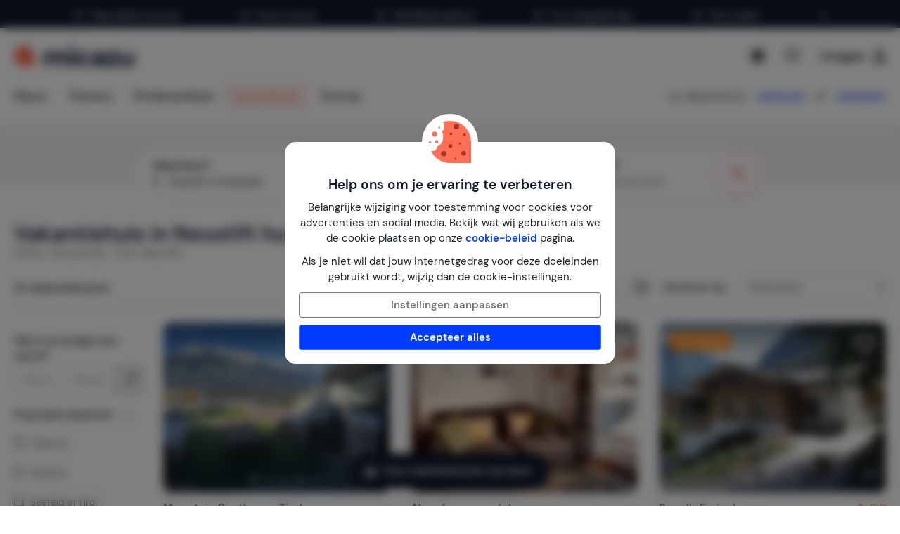

--- FILE ---
content_type: text/html; charset=utf-8
request_url: https://www.micazu.nl/vakantiehuis/oostenrijk/tirol/neustift/?rd=1
body_size: 61678
content:

<!DOCTYPE html>
<html lang="nl">
<head>
    <meta charset="utf-8" />
    <meta name="viewport" content="width=device-width, initial-scale=1.0">
    <meta http-equiv="X-UA-Compatible" content="IE=edge">


    
        <link rel="alternate" hreflang="de" href="https://www.micazu.de/ferienwohnung/osterreich/tirol/neustift/" />
        <link rel="alternate" hreflang="en" href="https://www.micazu.com/vacation-rentals/austria/tyrol/neustift/" />
        <link rel="alternate" hreflang="es" href="https://www.micazu.es/casa-vacacional/austria/tirol/neustift/" />
        <link rel="alternate" hreflang="fr" href="https://www.micazu.fr/maison-de-vacances/autriche/tyrol/neustift/" />
        <link rel="alternate" hreflang="nl" href="https://www.micazu.nl/vakantiehuis/oostenrijk/tirol/neustift/" />


    <title>Vakantiehuis in Neustift huren | Micazu</title><meta name="keywords" content="Vakantiehuis, Neustift, Tirol, Oostenrijk"><meta name="description" content="Bekijk het aanbod vakantiehuizen in Neustift. Huur direct bij de verhuurder via Micazu en geniet van persoonlijk contact, eerlijke prijzen en lokale tips.">
    <meta name="author" content="Micazu BV">
    <meta name="copyright" content="Micazu BV - (c) 2026 Micazu">
    <meta property="og:title" content="Vakantiehuis in Neustift huren | Micazu">
    <meta property="og:type" content="article">
    <meta property="og:url" content="https://www.micazu.nl/vakantiehuis/oostenrijk/tirol/neustift/">

    <meta property="og:image" content="https://www.micazu.nl/Content/Images/meta-image.jpg?v=2">

        <meta property="og:image:width" content="1200" />
        <meta property="og:image:height" content="630" />
            <meta property="og:description" content="Bekijk het aanbod vakantiehuizen in Neustift. Huur direct bij de verhuurder via Micazu en geniet van persoonlijk contact, eerlijke prijzen en lokale tips.">
    
    <style type="text/css">@charset "UTF-8";@font-face{font-family:"DM Sans";font-style:normal;font-weight:400;src:local(""),url("/fonts/DMSans/DMSans-Regular.woff2") format("woff2");font-display:swap;}@font-face{font-family:"DM Sans";font-style:italic;font-weight:400;src:local(""),url("/fonts/DMSans/DMSans-Italic.woff2") format("woff2");font-display:swap;}@font-face{font-family:"DM Sans";font-style:normal;font-weight:600;src:local(""),url("/fonts/DMSans/DMSans-SemiBold.woff2") format("woff2");font-display:swap;}@font-face{font-family:"DM Sans";font-style:italic;font-weight:600;src:local(""),url("/fonts/DMSans/DMSans-SemiBoldItalic.woff2") format("woff2");font-display:swap;}@-webkit-keyframes loader-spin{0%{-webkit-transform:rotate(0);transform:rotate(0);}42%{-webkit-transform:rotate(180deg);transform:rotate(180deg);}to{-webkit-transform:rotate(1turn);transform:rotate(1turn);}}@keyframes loader-spin{0%{-webkit-transform:rotate(0);transform:rotate(0);}42%{-webkit-transform:rotate(180deg);transform:rotate(180deg);}to{-webkit-transform:rotate(1turn);transform:rotate(1turn);}}
/*! normalize.css v3.0.3 | MIT License | github.com/necolas/normalize.css */
html{font-family:sans-serif;-ms-text-size-adjust:100%;-webkit-text-size-adjust:100%;}body{margin:0;}article,aside,details,figcaption,figure,footer,header,hgroup,main,menu,nav,section,summary{display:block;}audio,canvas,progress,video{display:inline-block;vertical-align:baseline;}audio:not([controls]){display:none;height:0;}[hidden],template{display:none;}a{background-color:transparent;}a:active,a:hover{outline:0;}abbr[title]{border-bottom:0;text-decoration:underline;text-decoration:underline dotted;}b,strong{font-weight:bold;}dfn{font-style:italic;}h1{font-size:2em;margin:.67em 0;}mark{background:#ff0;color:#000;}small{font-size:80%;}sub,sup{font-size:75%;line-height:0;position:relative;vertical-align:baseline;}sup{top:-.5em;}sub{bottom:-.25em;}img{border:0;}svg:not(:root){overflow:hidden;}figure{margin:1em 40px;}hr{box-sizing:content-box;height:0;}pre{overflow:auto;}code,kbd,pre,samp{font-family:monospace,monospace;font-size:1em;}button,input,optgroup,select,textarea{color:inherit;font:inherit;margin:0;}button{overflow:visible;}button,select{text-transform:none;}button,html input[type=button],input[type=reset],input[type=submit]{-webkit-appearance:button;cursor:pointer;}button[disabled],html input[disabled]{cursor:default;}button::-moz-focus-inner,input::-moz-focus-inner{border:0;padding:0;}input{line-height:normal;}input[type=checkbox],input[type=radio]{box-sizing:border-box;padding:0;}input[type=number]::-webkit-inner-spin-button,input[type=number]::-webkit-outer-spin-button{height:auto;}input[type=search]{-webkit-appearance:textfield;box-sizing:content-box;}input[type=search]::-webkit-search-cancel-button,input[type=search]::-webkit-search-decoration{-webkit-appearance:none;}fieldset{border:1px solid #c0c0c0;margin:0 2px;padding:.35em .625em .75em;}legend{border:0;padding:0;}textarea{overflow:auto;}optgroup{font-weight:bold;}table{border-collapse:collapse;border-spacing:0;}td,th{padding:0;}*{-webkit-box-sizing:border-box;-moz-box-sizing:border-box;box-sizing:border-box;}*:before,*:after{-webkit-box-sizing:border-box;-moz-box-sizing:border-box;box-sizing:border-box;}html{font-size:10px;-webkit-tap-highlight-color:rgba(0,0,0,0);}body{font-family:"DM Sans",sans-serif;font-size:15px;line-height:1.5;color:#212529;background-color:#fff;}input,button,select,textarea{font-family:inherit;font-size:inherit;line-height:inherit;}a{color:#003cff;text-decoration:none;}a:hover,a:focus{color:#406dff;text-decoration:none;}a:focus{outline:5px auto -webkit-focus-ring-color;outline-offset:-2px;}figure{margin:0;}img{vertical-align:middle;}.img-responsive{display:block;max-width:100%;height:auto;}.img-rounded{border-radius:8px;}.img-thumbnail{padding:4px;line-height:1.5;background-color:#fff;border:1px solid #ddd;border-radius:4px;-webkit-transition:all .2s ease-in-out;-o-transition:all .2s ease-in-out;transition:all .2s ease-in-out;display:inline-block;max-width:100%;height:auto;}.img-circle{border-radius:50%;}hr{margin-top:22px;margin-bottom:22px;border:0;border-top:1px solid #eee;}.sr-only{position:absolute;width:1px;height:1px;padding:0;margin:-1px;overflow:hidden;clip:rect(0,0,0,0);border:0;}.sr-only-focusable:active,.sr-only-focusable:focus{position:static;width:auto;height:auto;margin:0;overflow:visible;clip:auto;}[role=button]{cursor:pointer;}h1,h2,h3,h4,h5,h6,.h1,.h2,.h3,.h4,.h5,.h6{font-family:inherit;font-weight:600;line-height:1.1;color:#0e192b;}h1 small,h1 .small,h2 small,h2 .small,h3 small,h3 .small,h4 small,h4 .small,h5 small,h5 .small,h6 small,h6 .small,.h1 small,.h1 .small,.h2 small,.h2 .small,.h3 small,.h3 .small,.h4 small,.h4 .small,.h5 small,.h5 .small,.h6 small,.h6 .small{font-weight:400;line-height:1;color:#777;}h1,.h1,h2,.h2,h3,.h3{margin-top:22px;margin-bottom:11px;}h1 small,h1 .small,.h1 small,.h1 .small,h2 small,h2 .small,.h2 small,.h2 .small,h3 small,h3 .small,.h3 small,.h3 .small{font-size:65%;}h4,.h4,h5,.h5,h6,.h6{margin-top:11px;margin-bottom:11px;}h4 small,h4 .small,.h4 small,.h4 .small,h5 small,h5 .small,.h5 small,.h5 .small,h6 small,h6 .small,.h6 small,.h6 .small{font-size:75%;}h1,.h1{font-size:39px;}h2,.h2{font-size:32px;}h3,.h3{font-size:26px;}h4,.h4{font-size:19px;}h5,.h5{font-size:15px;}h6,.h6{font-size:13px;}p{margin:0 0 11px;}.lead{margin-bottom:22px;font-size:17px;font-weight:300;line-height:1.4;}@media(min-width:768px){.lead{font-size:22.5px;}}small,.small{font-size:86%;}mark,.mark{padding:.2em;background-color:#fff5eb;}.text-left{text-align:left;}.text-right{text-align:right;}.text-center{text-align:center;}.text-justify{text-align:justify;}.text-nowrap{white-space:nowrap;}.text-lowercase{text-transform:lowercase;}.text-uppercase,.initialism{text-transform:uppercase;}.text-capitalize{text-transform:capitalize;}.text-muted{color:#777;}.text-primary{color:#ff7057;}a.text-primary:hover,a.text-primary:focus{color:#ff4524;}.text-success{color:#00c9a7;}a.text-success:hover,a.text-success:focus{color:#00967d;}.text-info{color:#24c1da;}a.text-info:hover,a.text-info:focus{color:#1d9aae;}.text-warning{color:#ffa034;}a.text-warning:hover,a.text-warning:focus{color:#ff8801;}.text-danger{color:#ed4c78;}a.text-danger:hover,a.text-danger:focus{color:#e81e55;}.bg-primary{color:#fff;}.bg-primary{background-color:#ff7057;}a.bg-primary:hover,a.bg-primary:focus{background-color:#ff4524;}.bg-success{background-color:#e0fffa;}a.bg-success:hover,a.bg-success:focus{background-color:#adfff2;}.bg-info{background-color:#e9f9fb;}a.bg-info:hover,a.bg-info:focus{background-color:#beedf3;}.bg-warning{background-color:#fff5eb;}a.bg-warning:hover,a.bg-warning:focus{background-color:#ffdcb8;}.bg-danger{background-color:#fdedf1;}a.bg-danger:hover,a.bg-danger:focus{background-color:#f8bfcd;}.page-header{padding-bottom:10px;margin:44px 0 22px;border-bottom:1px solid #eee;}ul,ol{margin-top:0;margin-bottom:11px;}ul ul,ul ol,ol ul,ol ol{margin-bottom:0;}.list-unstyled{padding-left:0;list-style:none;}.list-inline{padding-left:0;list-style:none;margin-left:-5px;}.list-inline>li{display:inline-block;padding-right:5px;padding-left:5px;}dl{margin-top:0;margin-bottom:22px;}dt,dd{line-height:1.5;}dt{font-weight:700;}dd{margin-left:0;}.dl-horizontal dd:before,.dl-horizontal dd:after{display:table;content:" ";}.dl-horizontal dd:after{clear:both;}@media(min-width:768px){.dl-horizontal dt{float:left;width:160px;clear:left;text-align:right;overflow:hidden;text-overflow:ellipsis;white-space:nowrap;}.dl-horizontal dd{margin-left:180px;}}abbr[title],abbr[data-original-title]{cursor:help;}.initialism{font-size:90%;}blockquote{padding:11px 22px;margin:0 0 22px;font-size:18.75px;border-left:5px solid #eee;}blockquote p:last-child,blockquote ul:last-child,blockquote ol:last-child{margin-bottom:0;}blockquote footer,blockquote small,blockquote .small{display:block;font-size:80%;line-height:1.5;color:#777;}blockquote footer:before,blockquote small:before,blockquote .small:before{content:"— ";}.blockquote-reverse,blockquote.pull-right{padding-right:15px;padding-left:0;text-align:right;border-right:5px solid #eee;border-left:0;}.blockquote-reverse footer:before,.blockquote-reverse small:before,.blockquote-reverse .small:before,blockquote.pull-right footer:before,blockquote.pull-right small:before,blockquote.pull-right .small:before{content:"";}.blockquote-reverse footer:after,.blockquote-reverse small:after,.blockquote-reverse .small:after,blockquote.pull-right footer:after,blockquote.pull-right small:after,blockquote.pull-right .small:after{content:" —";}address{margin-bottom:22px;font-style:normal;line-height:1.5;}.container{padding-right:15px;padding-left:15px;margin-right:auto;margin-left:auto;}.container:before,.container:after{display:table;content:" ";}.container:after{clear:both;}@media(min-width:768px){.container{width:750px;}}@media(min-width:992px){.container{width:970px;}}@media(min-width:1200px){.container{width:1170px;}}.container-fluid{padding-right:15px;padding-left:15px;margin-right:auto;margin-left:auto;}.container-fluid:before,.container-fluid:after{display:table;content:" ";}.container-fluid:after{clear:both;}.row{margin-right:-15px;margin-left:-15px;}.row:before,.row:after{display:table;content:" ";}.row:after{clear:both;}.row-no-gutters{margin-right:0;margin-left:0;}.row-no-gutters [class*=col-]{padding-right:0;padding-left:0;}.col-xs-1,.col-sm-1,.col-md-1,.col-lg-1,.col-xs-2,.col-sm-2,.col-md-2,.col-lg-2,.col-xs-3,.col-sm-3,.col-md-3,.col-lg-3,.col-xs-4,.col-sm-4,.col-md-4,.col-lg-4,.col-xs-5,.col-sm-5,.col-md-5,.col-lg-5,.col-xs-6,.col-sm-6,.col-md-6,.col-lg-6,.col-xs-7,.col-sm-7,.col-md-7,.col-lg-7,.col-xs-8,.col-sm-8,.col-md-8,.col-lg-8,.col-xs-9,.col-sm-9,.col-md-9,.col-lg-9,.col-xs-10,.col-sm-10,.col-md-10,.col-lg-10,.col-xs-11,.col-sm-11,.col-md-11,.col-lg-11,.col-xs-12,.col-sm-12,.col-md-12,.col-lg-12{position:relative;min-height:1px;padding-right:15px;padding-left:15px;}.col-xs-1,.col-xs-2,.col-xs-3,.col-xs-4,.col-xs-5,.col-xs-6,.col-xs-7,.col-xs-8,.col-xs-9,.col-xs-10,.col-xs-11,.col-xs-12{float:left;}.col-xs-1{width:8.3333333333%;}.col-xs-2{width:16.6666666667%;}.col-xs-3{width:25%;}.col-xs-4{width:33.3333333333%;}.col-xs-5{width:41.6666666667%;}.col-xs-6{width:50%;}.col-xs-7{width:58.3333333333%;}.col-xs-8{width:66.6666666667%;}.col-xs-9{width:75%;}.col-xs-10{width:83.3333333333%;}.col-xs-11{width:91.6666666667%;}.col-xs-12{width:100%;}.col-xs-pull-0{right:auto;}.col-xs-pull-1{right:8.3333333333%;}.col-xs-pull-2{right:16.6666666667%;}.col-xs-pull-3{right:25%;}.col-xs-pull-4{right:33.3333333333%;}.col-xs-pull-5{right:41.6666666667%;}.col-xs-pull-6{right:50%;}.col-xs-pull-7{right:58.3333333333%;}.col-xs-pull-8{right:66.6666666667%;}.col-xs-pull-9{right:75%;}.col-xs-pull-10{right:83.3333333333%;}.col-xs-pull-11{right:91.6666666667%;}.col-xs-pull-12{right:100%;}.col-xs-push-0{left:auto;}.col-xs-push-1{left:8.3333333333%;}.col-xs-push-2{left:16.6666666667%;}.col-xs-push-3{left:25%;}.col-xs-push-4{left:33.3333333333%;}.col-xs-push-5{left:41.6666666667%;}.col-xs-push-6{left:50%;}.col-xs-push-7{left:58.3333333333%;}.col-xs-push-8{left:66.6666666667%;}.col-xs-push-9{left:75%;}.col-xs-push-10{left:83.3333333333%;}.col-xs-push-11{left:91.6666666667%;}.col-xs-push-12{left:100%;}.col-xs-offset-0{margin-left:0%;}.col-xs-offset-1{margin-left:8.3333333333%;}.col-xs-offset-2{margin-left:16.6666666667%;}.col-xs-offset-3{margin-left:25%;}.col-xs-offset-4{margin-left:33.3333333333%;}.col-xs-offset-5{margin-left:41.6666666667%;}.col-xs-offset-6{margin-left:50%;}.col-xs-offset-7{margin-left:58.3333333333%;}.col-xs-offset-8{margin-left:66.6666666667%;}.col-xs-offset-9{margin-left:75%;}.col-xs-offset-10{margin-left:83.3333333333%;}.col-xs-offset-11{margin-left:91.6666666667%;}.col-xs-offset-12{margin-left:100%;}@media(min-width:768px){.col-sm-1,.col-sm-2,.col-sm-3,.col-sm-4,.col-sm-5,.col-sm-6,.col-sm-7,.col-sm-8,.col-sm-9,.col-sm-10,.col-sm-11,.col-sm-12{float:left;}.col-sm-1{width:8.3333333333%;}.col-sm-2{width:16.6666666667%;}.col-sm-3{width:25%;}.col-sm-4{width:33.3333333333%;}.col-sm-5{width:41.6666666667%;}.col-sm-6{width:50%;}.col-sm-7{width:58.3333333333%;}.col-sm-8{width:66.6666666667%;}.col-sm-9{width:75%;}.col-sm-10{width:83.3333333333%;}.col-sm-11{width:91.6666666667%;}.col-sm-12{width:100%;}.col-sm-pull-0{right:auto;}.col-sm-pull-1{right:8.3333333333%;}.col-sm-pull-2{right:16.6666666667%;}.col-sm-pull-3{right:25%;}.col-sm-pull-4{right:33.3333333333%;}.col-sm-pull-5{right:41.6666666667%;}.col-sm-pull-6{right:50%;}.col-sm-pull-7{right:58.3333333333%;}.col-sm-pull-8{right:66.6666666667%;}.col-sm-pull-9{right:75%;}.col-sm-pull-10{right:83.3333333333%;}.col-sm-pull-11{right:91.6666666667%;}.col-sm-pull-12{right:100%;}.col-sm-push-0{left:auto;}.col-sm-push-1{left:8.3333333333%;}.col-sm-push-2{left:16.6666666667%;}.col-sm-push-3{left:25%;}.col-sm-push-4{left:33.3333333333%;}.col-sm-push-5{left:41.6666666667%;}.col-sm-push-6{left:50%;}.col-sm-push-7{left:58.3333333333%;}.col-sm-push-8{left:66.6666666667%;}.col-sm-push-9{left:75%;}.col-sm-push-10{left:83.3333333333%;}.col-sm-push-11{left:91.6666666667%;}.col-sm-push-12{left:100%;}.col-sm-offset-0{margin-left:0%;}.col-sm-offset-1{margin-left:8.3333333333%;}.col-sm-offset-2{margin-left:16.6666666667%;}.col-sm-offset-3{margin-left:25%;}.col-sm-offset-4{margin-left:33.3333333333%;}.col-sm-offset-5{margin-left:41.6666666667%;}.col-sm-offset-6{margin-left:50%;}.col-sm-offset-7{margin-left:58.3333333333%;}.col-sm-offset-8{margin-left:66.6666666667%;}.col-sm-offset-9{margin-left:75%;}.col-sm-offset-10{margin-left:83.3333333333%;}.col-sm-offset-11{margin-left:91.6666666667%;}.col-sm-offset-12{margin-left:100%;}}@media(min-width:992px){.col-md-1,.col-md-2,.col-md-3,.col-md-4,.col-md-5,.col-md-6,.col-md-7,.col-md-8,.col-md-9,.col-md-10,.col-md-11,.col-md-12{float:left;}.col-md-1{width:8.3333333333%;}.col-md-2{width:16.6666666667%;}.col-md-3{width:25%;}.col-md-4{width:33.3333333333%;}.col-md-5{width:41.6666666667%;}.col-md-6{width:50%;}.col-md-7{width:58.3333333333%;}.col-md-8{width:66.6666666667%;}.col-md-9{width:75%;}.col-md-10{width:83.3333333333%;}.col-md-11{width:91.6666666667%;}.col-md-12{width:100%;}.col-md-pull-0{right:auto;}.col-md-pull-1{right:8.3333333333%;}.col-md-pull-2{right:16.6666666667%;}.col-md-pull-3{right:25%;}.col-md-pull-4{right:33.3333333333%;}.col-md-pull-5{right:41.6666666667%;}.col-md-pull-6{right:50%;}.col-md-pull-7{right:58.3333333333%;}.col-md-pull-8{right:66.6666666667%;}.col-md-pull-9{right:75%;}.col-md-pull-10{right:83.3333333333%;}.col-md-pull-11{right:91.6666666667%;}.col-md-pull-12{right:100%;}.col-md-push-0{left:auto;}.col-md-push-1{left:8.3333333333%;}.col-md-push-2{left:16.6666666667%;}.col-md-push-3{left:25%;}.col-md-push-4{left:33.3333333333%;}.col-md-push-5{left:41.6666666667%;}.col-md-push-6{left:50%;}.col-md-push-7{left:58.3333333333%;}.col-md-push-8{left:66.6666666667%;}.col-md-push-9{left:75%;}.col-md-push-10{left:83.3333333333%;}.col-md-push-11{left:91.6666666667%;}.col-md-push-12{left:100%;}.col-md-offset-0{margin-left:0%;}.col-md-offset-1{margin-left:8.3333333333%;}.col-md-offset-2{margin-left:16.6666666667%;}.col-md-offset-3{margin-left:25%;}.col-md-offset-4{margin-left:33.3333333333%;}.col-md-offset-5{margin-left:41.6666666667%;}.col-md-offset-6{margin-left:50%;}.col-md-offset-7{margin-left:58.3333333333%;}.col-md-offset-8{margin-left:66.6666666667%;}.col-md-offset-9{margin-left:75%;}.col-md-offset-10{margin-left:83.3333333333%;}.col-md-offset-11{margin-left:91.6666666667%;}.col-md-offset-12{margin-left:100%;}}@media(min-width:1200px){.col-lg-1,.col-lg-2,.col-lg-3,.col-lg-4,.col-lg-5,.col-lg-6,.col-lg-7,.col-lg-8,.col-lg-9,.col-lg-10,.col-lg-11,.col-lg-12{float:left;}.col-lg-1{width:8.3333333333%;}.col-lg-2{width:16.6666666667%;}.col-lg-3{width:25%;}.col-lg-4{width:33.3333333333%;}.col-lg-5{width:41.6666666667%;}.col-lg-6{width:50%;}.col-lg-7{width:58.3333333333%;}.col-lg-8{width:66.6666666667%;}.col-lg-9{width:75%;}.col-lg-10{width:83.3333333333%;}.col-lg-11{width:91.6666666667%;}.col-lg-12{width:100%;}.col-lg-pull-0{right:auto;}.col-lg-pull-1{right:8.3333333333%;}.col-lg-pull-2{right:16.6666666667%;}.col-lg-pull-3{right:25%;}.col-lg-pull-4{right:33.3333333333%;}.col-lg-pull-5{right:41.6666666667%;}.col-lg-pull-6{right:50%;}.col-lg-pull-7{right:58.3333333333%;}.col-lg-pull-8{right:66.6666666667%;}.col-lg-pull-9{right:75%;}.col-lg-pull-10{right:83.3333333333%;}.col-lg-pull-11{right:91.6666666667%;}.col-lg-pull-12{right:100%;}.col-lg-push-0{left:auto;}.col-lg-push-1{left:8.3333333333%;}.col-lg-push-2{left:16.6666666667%;}.col-lg-push-3{left:25%;}.col-lg-push-4{left:33.3333333333%;}.col-lg-push-5{left:41.6666666667%;}.col-lg-push-6{left:50%;}.col-lg-push-7{left:58.3333333333%;}.col-lg-push-8{left:66.6666666667%;}.col-lg-push-9{left:75%;}.col-lg-push-10{left:83.3333333333%;}.col-lg-push-11{left:91.6666666667%;}.col-lg-push-12{left:100%;}.col-lg-offset-0{margin-left:0%;}.col-lg-offset-1{margin-left:8.3333333333%;}.col-lg-offset-2{margin-left:16.6666666667%;}.col-lg-offset-3{margin-left:25%;}.col-lg-offset-4{margin-left:33.3333333333%;}.col-lg-offset-5{margin-left:41.6666666667%;}.col-lg-offset-6{margin-left:50%;}.col-lg-offset-7{margin-left:58.3333333333%;}.col-lg-offset-8{margin-left:66.6666666667%;}.col-lg-offset-9{margin-left:75%;}.col-lg-offset-10{margin-left:83.3333333333%;}.col-lg-offset-11{margin-left:91.6666666667%;}.col-lg-offset-12{margin-left:100%;}}fieldset{min-width:0;padding:0;margin:0;border:0;}legend{display:block;width:100%;padding:0;margin-bottom:22px;font-size:22.5px;line-height:inherit;color:#333;border:0;border-bottom:1px solid #e5e5e5;}label{display:inline-block;max-width:100%;margin-bottom:5px;font-weight:700;}input[type=search]{-webkit-box-sizing:border-box;-moz-box-sizing:border-box;box-sizing:border-box;-webkit-appearance:none;appearance:none;}input[type=radio],input[type=checkbox]{margin:4px 0 0;margin-top:1px \9;line-height:normal;}input[type=radio][disabled],input[type=radio].disabled,fieldset[disabled] input[type=radio],input[type=checkbox][disabled],input[type=checkbox].disabled,fieldset[disabled] input[type=checkbox]{cursor:not-allowed;}input[type=file]{display:block;}input[type=range]{display:block;width:100%;}select[multiple],select[size]{height:auto;}input[type=file]:focus,input[type=radio]:focus,input[type=checkbox]:focus{outline:5px auto -webkit-focus-ring-color;outline-offset:-2px;}output{display:block;padding-top:7px;font-size:15px;line-height:1.5;color:#555;}.form-control{display:block;width:100%;height:36px;padding:6px 12px;font-size:15px;line-height:1.5;color:#555;background-color:#fff;background-image:none;border:1px solid #dcdcdc;border-radius:4px;-webkit-box-shadow:inset 0 1px 1px rgba(0,0,0,.075);box-shadow:inset 0 1px 1px rgba(0,0,0,.075);-webkit-transition:border-color ease-in-out .15s,box-shadow ease-in-out .15s;-o-transition:border-color ease-in-out .15s,box-shadow ease-in-out .15s;transition:border-color ease-in-out .15s,box-shadow ease-in-out .15s;}.form-control:focus{border-color:#406dff;outline:0;-webkit-box-shadow:inset 0 1px 1px rgba(0,0,0,.075),0 0 8px rgba(64,109,255,.6);box-shadow:inset 0 1px 1px rgba(0,0,0,.075),0 0 8px rgba(64,109,255,.6);}.form-control::-moz-placeholder{color:#999;opacity:1;}.form-control:-ms-input-placeholder{color:#999;}.form-control::-webkit-input-placeholder{color:#999;}.form-control::-ms-expand{background-color:transparent;border:0;}.form-control[disabled],.form-control[readonly],fieldset[disabled] .form-control{background-color:#dcdcdc;opacity:1;}.form-control[disabled],fieldset[disabled] .form-control{cursor:not-allowed;}textarea.form-control{height:auto;}@media screen and (-webkit-min-device-pixel-ratio:0){input[type=date].form-control,input[type=time].form-control,input[type=datetime-local].form-control,input[type=month].form-control{line-height:36px;}input[type=date].input-sm,.input-group-sm>.input-group-btn>input[type=date].btn,.input-group-sm input[type=date],input[type=time].input-sm,.input-group-sm>.input-group-btn>input[type=time].btn,.input-group-sm input[type=time],input[type=datetime-local].input-sm,.input-group-sm>.input-group-btn>input[type=datetime-local].btn,.input-group-sm input[type=datetime-local],input[type=month].input-sm,.input-group-sm>.input-group-btn>input[type=month].btn,.input-group-sm input[type=month]{line-height:31px;}input[type=date].input-lg,.input-group-lg>.input-group-btn>input[type=date].btn,.input-group-lg input[type=date],input[type=time].input-lg,.input-group-lg>.input-group-btn>input[type=time].btn,.input-group-lg input[type=time],input[type=datetime-local].input-lg,.input-group-lg>.input-group-btn>input[type=datetime-local].btn,.input-group-lg input[type=datetime-local],input[type=month].input-lg,.input-group-lg>.input-group-btn>input[type=month].btn,.input-group-lg input[type=month]{line-height:48px;}}.form-group{margin-bottom:15px;}.radio,.checkbox{position:relative;display:block;margin-top:10px;margin-bottom:10px;}.radio.disabled label,fieldset[disabled] .radio label,.checkbox.disabled label,fieldset[disabled] .checkbox label{cursor:not-allowed;}.radio label,.checkbox label{min-height:22px;padding-left:20px;margin-bottom:0;font-weight:400;cursor:pointer;}.radio input[type=radio],.radio-inline input[type=radio],.checkbox input[type=checkbox],.checkbox-inline input[type=checkbox]{position:absolute;margin-top:4px \9;margin-left:-20px;}.radio+.radio,.checkbox+.checkbox{margin-top:-5px;}.radio-inline,.checkbox-inline{position:relative;display:inline-block;padding-left:20px;margin-bottom:0;font-weight:400;vertical-align:middle;cursor:pointer;}.radio-inline.disabled,fieldset[disabled] .radio-inline,.checkbox-inline.disabled,fieldset[disabled] .checkbox-inline{cursor:not-allowed;}.radio-inline+.radio-inline,.checkbox-inline+.checkbox-inline{margin-top:0;margin-left:10px;}.form-control-static{min-height:37px;padding-top:7px;padding-bottom:7px;margin-bottom:0;}.form-control-static.input-lg,.input-group-lg>.form-control-static.form-control,.input-group-lg>.form-control-static.input-group-addon,.input-group-lg>.input-group-btn>.form-control-static.btn,.form-control-static.input-sm,.input-group-sm>.form-control-static.form-control,.input-group-sm>.form-control-static.input-group-addon,.input-group-sm>.input-group-btn>.form-control-static.btn{padding-right:0;padding-left:0;}.input-sm,.input-group-sm>.form-control,.input-group-sm>.input-group-addon,.input-group-sm>.input-group-btn>.btn{height:31px;padding:5px 10px;font-size:13px;line-height:1.5;border-radius:3px;}select.input-sm,.input-group-sm>select.form-control,.input-group-sm>select.input-group-addon,.input-group-sm>.input-group-btn>select.btn{height:31px;line-height:31px;}textarea.input-sm,.input-group-sm>textarea.form-control,.input-group-sm>textarea.input-group-addon,.input-group-sm>.input-group-btn>textarea.btn,select[multiple].input-sm,.input-group-sm>select[multiple].form-control,.input-group-sm>select[multiple].input-group-addon,.input-group-sm>.input-group-btn>select[multiple].btn{height:auto;}.form-group-sm .form-control{height:31px;padding:5px 10px;font-size:13px;line-height:1.5;border-radius:3px;}.form-group-sm select.form-control{height:31px;line-height:31px;}.form-group-sm textarea.form-control,.form-group-sm select[multiple].form-control{height:auto;}.form-group-sm .form-control-static{height:31px;min-height:35px;padding:6px 10px;font-size:13px;line-height:1.5;}.input-lg,.input-group-lg>.form-control,.input-group-lg>.input-group-addon,.input-group-lg>.input-group-btn>.btn{height:48px;padding:10px 16px;font-size:19px;line-height:1.3333333;border-radius:8px;}select.input-lg,.input-group-lg>select.form-control,.input-group-lg>select.input-group-addon,.input-group-lg>.input-group-btn>select.btn{height:48px;line-height:48px;}textarea.input-lg,.input-group-lg>textarea.form-control,.input-group-lg>textarea.input-group-addon,.input-group-lg>.input-group-btn>textarea.btn,select[multiple].input-lg,.input-group-lg>select[multiple].form-control,.input-group-lg>select[multiple].input-group-addon,.input-group-lg>.input-group-btn>select[multiple].btn{height:auto;}.form-group-lg .form-control{height:48px;padding:10px 16px;font-size:19px;line-height:1.3333333;border-radius:8px;}.form-group-lg select.form-control{height:48px;line-height:48px;}.form-group-lg textarea.form-control,.form-group-lg select[multiple].form-control{height:auto;}.form-group-lg .form-control-static{height:48px;min-height:41px;padding:11px 16px;font-size:19px;line-height:1.3333333;}.has-feedback{position:relative;}.has-feedback .form-control{padding-right:45px;}.form-control-feedback{position:absolute;top:0;right:0;z-index:2;display:block;width:36px;height:36px;line-height:36px;text-align:center;pointer-events:none;}.input-lg+.form-control-feedback,.input-group-lg>.form-control+.form-control-feedback,.input-group-lg>.input-group-addon+.form-control-feedback,.input-group-lg>.input-group-btn>.btn+.form-control-feedback,.input-group-lg+.form-control-feedback,.form-group-lg .form-control+.form-control-feedback{width:48px;height:48px;line-height:48px;}.input-sm+.form-control-feedback,.input-group-sm>.form-control+.form-control-feedback,.input-group-sm>.input-group-addon+.form-control-feedback,.input-group-sm>.input-group-btn>.btn+.form-control-feedback,.input-group-sm+.form-control-feedback,.form-group-sm .form-control+.form-control-feedback{width:31px;height:31px;line-height:31px;}.has-success .help-block,.has-success .control-label,.has-success .radio,.has-success .checkbox,.has-success .radio-inline,.has-success .checkbox-inline,.has-success.radio label,.has-success.checkbox label,.has-success.radio-inline label,.has-success.checkbox-inline label{color:#00c9a7;}.has-success .form-control{border-color:#00c9a7;-webkit-box-shadow:inset 0 1px 1px rgba(0,0,0,.075);box-shadow:inset 0 1px 1px rgba(0,0,0,.075);}.has-success .form-control:focus{border-color:#00967d;-webkit-box-shadow:inset 0 1px 1px rgba(0,0,0,.075),0 0 6px #30ffdc;box-shadow:inset 0 1px 1px rgba(0,0,0,.075),0 0 6px #30ffdc;}.has-success .input-group-addon{color:#00c9a7;background-color:#e0fffa;border-color:#00c9a7;}.has-success .form-control-feedback{color:#00c9a7;}.has-warning .help-block,.has-warning .control-label,.has-warning .radio,.has-warning .checkbox,.has-warning .radio-inline,.has-warning .checkbox-inline,.has-warning.radio label,.has-warning.checkbox label,.has-warning.radio-inline label,.has-warning.checkbox-inline label{color:#ffa034;}.has-warning .form-control{border-color:#ffa034;-webkit-box-shadow:inset 0 1px 1px rgba(0,0,0,.075);box-shadow:inset 0 1px 1px rgba(0,0,0,.075);}.has-warning .form-control:focus{border-color:#ff8801;-webkit-box-shadow:inset 0 1px 1px rgba(0,0,0,.075),0 0 6px #ffd09a;box-shadow:inset 0 1px 1px rgba(0,0,0,.075),0 0 6px #ffd09a;}.has-warning .input-group-addon{color:#ffa034;background-color:#fff5eb;border-color:#ffa034;}.has-warning .form-control-feedback{color:#ffa034;}.has-error .help-block,.has-error .control-label,.has-error .radio,.has-error .checkbox,.has-error .radio-inline,.has-error .checkbox-inline,.has-error.radio label,.has-error.checkbox label,.has-error.radio-inline label,.has-error.checkbox-inline label{color:#ed4c78;}.has-error .form-control{border-color:#ed4c78;-webkit-box-shadow:inset 0 1px 1px rgba(0,0,0,.075);box-shadow:inset 0 1px 1px rgba(0,0,0,.075);}.has-error .form-control:focus{border-color:#e81e55;-webkit-box-shadow:inset 0 1px 1px rgba(0,0,0,.075),0 0 6px #f6a9be;box-shadow:inset 0 1px 1px rgba(0,0,0,.075),0 0 6px #f6a9be;}.has-error .input-group-addon{color:#ed4c78;background-color:#fdedf1;border-color:#ed4c78;}.has-error .form-control-feedback{color:#ed4c78;}.has-feedback label~.form-control-feedback{top:27px;}.has-feedback label.sr-only~.form-control-feedback{top:0;}.help-block{display:block;margin-top:5px;margin-bottom:10px;color:#5a6570;}@media(min-width:768px){.form-inline .form-group{display:inline-block;margin-bottom:0;vertical-align:middle;}.form-inline .form-control{display:inline-block;width:auto;vertical-align:middle;}.form-inline .form-control-static{display:inline-block;}.form-inline .input-group{display:inline-table;vertical-align:middle;}.form-inline .input-group .input-group-addon,.form-inline .input-group .input-group-btn,.form-inline .input-group .form-control{width:auto;}.form-inline .input-group>.form-control{width:100%;}.form-inline .control-label{margin-bottom:0;vertical-align:middle;}.form-inline .radio,.form-inline .checkbox{display:inline-block;margin-top:0;margin-bottom:0;vertical-align:middle;}.form-inline .radio label,.form-inline .checkbox label{padding-left:0;}.form-inline .radio input[type=radio],.form-inline .checkbox input[type=checkbox]{position:relative;margin-left:0;}.form-inline .has-feedback .form-control-feedback{top:0;}}.form-horizontal .radio,.form-horizontal .checkbox,.form-horizontal .radio-inline,.form-horizontal .checkbox-inline{padding-top:7px;margin-top:0;margin-bottom:0;}.form-horizontal .radio,.form-horizontal .checkbox{min-height:29px;}.form-horizontal .form-group{margin-right:-15px;margin-left:-15px;}.form-horizontal .form-group:before,.form-horizontal .form-group:after{display:table;content:" ";}.form-horizontal .form-group:after{clear:both;}@media(min-width:768px){.form-horizontal .control-label{padding-top:7px;margin-bottom:0;text-align:right;}}.form-horizontal .has-feedback .form-control-feedback{right:15px;}@media(min-width:768px){.form-horizontal .form-group-lg .control-label{padding-top:11px;font-size:19px;}}@media(min-width:768px){.form-horizontal .form-group-sm .control-label{padding-top:6px;font-size:13px;}}.btn{display:inline-block;margin-bottom:0;font-weight:normal;text-align:center;white-space:nowrap;vertical-align:middle;touch-action:manipulation;cursor:pointer;background-image:none;border:1px solid transparent;padding:6px 12px;font-size:15px;line-height:1.5;border-radius:4px;-webkit-user-select:none;-moz-user-select:none;-ms-user-select:none;user-select:none;}.btn:focus,.btn.focus,.btn:active:focus,.btn:active.focus,.btn.active:focus,.btn.active.focus{outline:5px auto -webkit-focus-ring-color;outline-offset:-2px;}.btn:hover,.btn:focus,.btn.focus{color:#0e192b;text-decoration:none;}.btn:active,.btn.active{background-image:none;outline:0;-webkit-box-shadow:inset 0 3px 5px rgba(0,0,0,.125);box-shadow:inset 0 3px 5px rgba(0,0,0,.125);}.btn.disabled,.btn[disabled],fieldset[disabled] .btn{cursor:not-allowed;filter:alpha(opacity=65);opacity:.65;-webkit-box-shadow:none;box-shadow:none;}a.btn.disabled,fieldset[disabled] a.btn{pointer-events:none;}.btn-default{color:#0e192b;background-color:#fff;border-color:#0e192b;}.btn-default:focus,.btn-default.focus{color:#0e192b;background-color:#e6e6e6;border-color:#000;}.btn-default:hover{color:#0e192b;background-color:#e6e6e6;border-color:#000;}.btn-default:active,.btn-default.active,.open>.btn-default.dropdown-toggle{color:#0e192b;background-color:#e6e6e6;background-image:none;border-color:#000;}.btn-default:active:hover,.btn-default:active:focus,.btn-default:active.focus,.btn-default.active:hover,.btn-default.active:focus,.btn-default.active.focus,.open>.btn-default.dropdown-toggle:hover,.open>.btn-default.dropdown-toggle:focus,.open>.btn-default.dropdown-toggle.focus{color:#0e192b;background-color:#d4d4d4;border-color:#000;}.btn-default.disabled:hover,.btn-default.disabled:focus,.btn-default.disabled.focus,.btn-default[disabled]:hover,.btn-default[disabled]:focus,.btn-default[disabled].focus,fieldset[disabled] .btn-default:hover,fieldset[disabled] .btn-default:focus,fieldset[disabled] .btn-default.focus{background-color:#fff;border-color:#0e192b;}.btn-default .badge{color:#fff;background-color:#0e192b;}.btn-primary{color:#fff;background-color:#ff7057;border-color:#ff5a3e;}.btn-primary:focus,.btn-primary.focus{color:#fff;background-color:#ff4524;border-color:#bd1c00;}.btn-primary:hover{color:#fff;background-color:#ff4524;border-color:#ff2600;}.btn-primary:active,.btn-primary.active,.open>.btn-primary.dropdown-toggle{color:#fff;background-color:#ff4524;background-image:none;border-color:#ff2600;}.btn-primary:active:hover,.btn-primary:active:focus,.btn-primary:active.focus,.btn-primary.active:hover,.btn-primary.active:focus,.btn-primary.active.focus,.open>.btn-primary.dropdown-toggle:hover,.open>.btn-primary.dropdown-toggle:focus,.open>.btn-primary.dropdown-toggle.focus{color:#fff;background-color:#ff2600;border-color:#bd1c00;}.btn-primary.disabled:hover,.btn-primary.disabled:focus,.btn-primary.disabled.focus,.btn-primary[disabled]:hover,.btn-primary[disabled]:focus,.btn-primary[disabled].focus,fieldset[disabled] .btn-primary:hover,fieldset[disabled] .btn-primary:focus,fieldset[disabled] .btn-primary.focus{background-color:#ff7057;border-color:#ff5a3e;}.btn-primary .badge{color:#ff7057;background-color:#fff;}.btn-success{color:#fff;background-color:#00c9a7;border-color:#00b092;}.btn-success:focus,.btn-success.focus{color:#fff;background-color:#00967d;border-color:#003028;}.btn-success:hover{color:#fff;background-color:#00967d;border-color:#00725f;}.btn-success:active,.btn-success.active,.open>.btn-success.dropdown-toggle{color:#fff;background-color:#00967d;background-image:none;border-color:#00725f;}.btn-success:active:hover,.btn-success:active:focus,.btn-success:active.focus,.btn-success.active:hover,.btn-success.active:focus,.btn-success.active.focus,.open>.btn-success.dropdown-toggle:hover,.open>.btn-success.dropdown-toggle:focus,.open>.btn-success.dropdown-toggle.focus{color:#fff;background-color:#00725f;border-color:#003028;}.btn-success.disabled:hover,.btn-success.disabled:focus,.btn-success.disabled.focus,.btn-success[disabled]:hover,.btn-success[disabled]:focus,.btn-success[disabled].focus,fieldset[disabled] .btn-success:hover,fieldset[disabled] .btn-success:focus,fieldset[disabled] .btn-success.focus{background-color:#00c9a7;border-color:#00b092;}.btn-success .badge{color:#00c9a7;background-color:#fff;}.btn-info{color:#fff;background-color:#24c1da;border-color:#20aec4;}.btn-info:focus,.btn-info.focus{color:#fff;background-color:#1d9aae;border-color:#0e4d57;}.btn-info:hover{color:#fff;background-color:#1d9aae;border-color:#187f90;}.btn-info:active,.btn-info.active,.open>.btn-info.dropdown-toggle{color:#fff;background-color:#1d9aae;background-image:none;border-color:#187f90;}.btn-info:active:hover,.btn-info:active:focus,.btn-info:active.focus,.btn-info.active:hover,.btn-info.active:focus,.btn-info.active.focus,.open>.btn-info.dropdown-toggle:hover,.open>.btn-info.dropdown-toggle:focus,.open>.btn-info.dropdown-toggle.focus{color:#fff;background-color:#187f90;border-color:#0e4d57;}.btn-info.disabled:hover,.btn-info.disabled:focus,.btn-info.disabled.focus,.btn-info[disabled]:hover,.btn-info[disabled]:focus,.btn-info[disabled].focus,fieldset[disabled] .btn-info:hover,fieldset[disabled] .btn-info:focus,fieldset[disabled] .btn-info.focus{background-color:#24c1da;border-color:#20aec4;}.btn-info .badge{color:#24c1da;background-color:#fff;}.btn-warning{color:#fff;background-color:#ffa034;border-color:#ff941a;}.btn-warning:focus,.btn-warning.focus{color:#fff;background-color:#ff8801;border-color:#9a5200;}.btn-warning:hover{color:#fff;background-color:#ff8801;border-color:#dc7500;}.btn-warning:active,.btn-warning.active,.open>.btn-warning.dropdown-toggle{color:#fff;background-color:#ff8801;background-image:none;border-color:#dc7500;}.btn-warning:active:hover,.btn-warning:active:focus,.btn-warning:active.focus,.btn-warning.active:hover,.btn-warning.active:focus,.btn-warning.active.focus,.open>.btn-warning.dropdown-toggle:hover,.open>.btn-warning.dropdown-toggle:focus,.open>.btn-warning.dropdown-toggle.focus{color:#fff;background-color:#dc7500;border-color:#9a5200;}.btn-warning.disabled:hover,.btn-warning.disabled:focus,.btn-warning.disabled.focus,.btn-warning[disabled]:hover,.btn-warning[disabled]:focus,.btn-warning[disabled].focus,fieldset[disabled] .btn-warning:hover,fieldset[disabled] .btn-warning:focus,fieldset[disabled] .btn-warning.focus{background-color:#ffa034;border-color:#ff941a;}.btn-warning .badge{color:#ffa034;background-color:#fff;}.btn-danger{color:#fff;background-color:#ed4c78;border-color:#eb3567;}.btn-danger:focus,.btn-danger.focus{color:#fff;background-color:#e81e55;border-color:#910f32;}.btn-danger:hover{color:#fff;background-color:#e81e55;border-color:#ce1547;}.btn-danger:active,.btn-danger.active,.open>.btn-danger.dropdown-toggle{color:#fff;background-color:#e81e55;background-image:none;border-color:#ce1547;}.btn-danger:active:hover,.btn-danger:active:focus,.btn-danger:active.focus,.btn-danger.active:hover,.btn-danger.active:focus,.btn-danger.active.focus,.open>.btn-danger.dropdown-toggle:hover,.open>.btn-danger.dropdown-toggle:focus,.open>.btn-danger.dropdown-toggle.focus{color:#fff;background-color:#ce1547;border-color:#910f32;}.btn-danger.disabled:hover,.btn-danger.disabled:focus,.btn-danger.disabled.focus,.btn-danger[disabled]:hover,.btn-danger[disabled]:focus,.btn-danger[disabled].focus,fieldset[disabled] .btn-danger:hover,fieldset[disabled] .btn-danger:focus,fieldset[disabled] .btn-danger.focus{background-color:#ed4c78;border-color:#eb3567;}.btn-danger .badge{color:#ed4c78;background-color:#fff;}.btn-link{font-weight:400;color:#003cff;border-radius:0;}.btn-link,.btn-link:active,.btn-link.active,.btn-link[disabled],fieldset[disabled] .btn-link{background-color:transparent;-webkit-box-shadow:none;box-shadow:none;}.btn-link,.btn-link:hover,.btn-link:focus,.btn-link:active{border-color:transparent;}.btn-link:hover,.btn-link:focus{color:#406dff;text-decoration:none;background-color:transparent;}.btn-link[disabled]:hover,.btn-link[disabled]:focus,fieldset[disabled] .btn-link:hover,fieldset[disabled] .btn-link:focus{color:#777;text-decoration:none;}.btn-lg,.btn-group-lg>.btn{padding:10px 16px;font-size:19px;line-height:1.3333333;border-radius:8px;}.btn-sm,.btn-group-sm>.btn{padding:5px 10px;font-size:13px;line-height:1.5;border-radius:3px;}.btn-xs,.btn-group-xs>.btn{padding:1px 5px;font-size:13px;line-height:1.5;border-radius:3px;}.btn-block{display:block;width:100%;}.btn-block+.btn-block{margin-top:5px;}input[type=submit].btn-block,input[type=reset].btn-block,input[type=button].btn-block{width:100%;}.btn-group,.btn-group-vertical{position:relative;display:inline-block;vertical-align:middle;}.btn-group>.btn,.btn-group-vertical>.btn{position:relative;float:left;}.btn-group>.btn:hover,.btn-group>.btn:focus,.btn-group>.btn:active,.btn-group>.btn.active,.btn-group-vertical>.btn:hover,.btn-group-vertical>.btn:focus,.btn-group-vertical>.btn:active,.btn-group-vertical>.btn.active{z-index:2;}.btn-group .btn+.btn,.btn-group .btn+.btn-group,.btn-group .btn-group+.btn,.btn-group .btn-group+.btn-group{margin-left:-1px;}.btn-toolbar{margin-left:-5px;}.btn-toolbar:before,.btn-toolbar:after{display:table;content:" ";}.btn-toolbar:after{clear:both;}.btn-toolbar .btn,.btn-toolbar .btn-group,.btn-toolbar .input-group{float:left;}.btn-toolbar>.btn,.btn-toolbar>.btn-group,.btn-toolbar>.input-group{margin-left:5px;}.btn-group>.btn:not(:first-child):not(:last-child):not(.dropdown-toggle){border-radius:0;}.btn-group>.btn:first-child{margin-left:0;}.btn-group>.btn:first-child:not(:last-child):not(.dropdown-toggle){border-top-right-radius:0;border-bottom-right-radius:0;}.btn-group>.btn:last-child:not(:first-child),.btn-group>.dropdown-toggle:not(:first-child){border-top-left-radius:0;border-bottom-left-radius:0;}.btn-group>.btn-group{float:left;}.btn-group>.btn-group:not(:first-child):not(:last-child)>.btn{border-radius:0;}.btn-group>.btn-group:first-child:not(:last-child)>.btn:last-child,.btn-group>.btn-group:first-child:not(:last-child)>.dropdown-toggle{border-top-right-radius:0;border-bottom-right-radius:0;}.btn-group>.btn-group:last-child:not(:first-child)>.btn:first-child{border-top-left-radius:0;border-bottom-left-radius:0;}.btn-group .dropdown-toggle:active,.btn-group.open .dropdown-toggle{outline:0;}.btn-group>.btn+.dropdown-toggle{padding-right:8px;padding-left:8px;}.btn-group>.btn-lg+.dropdown-toggle,.btn-group.btn-group-lg>.btn+.dropdown-toggle{padding-right:12px;padding-left:12px;}.btn-group.open .dropdown-toggle{-webkit-box-shadow:inset 0 3px 5px rgba(0,0,0,.125);box-shadow:inset 0 3px 5px rgba(0,0,0,.125);}.btn-group.open .dropdown-toggle.btn-link{-webkit-box-shadow:none;box-shadow:none;}.btn .caret{margin-left:0;}.btn-lg .caret,.btn-group-lg>.btn .caret{border-width:5px 5px 0;border-bottom-width:0;}.dropup .btn-lg .caret,.dropup .btn-group-lg>.btn .caret{border-width:0 5px 5px;}.btn-group-vertical>.btn,.btn-group-vertical>.btn-group,.btn-group-vertical>.btn-group>.btn{display:block;float:none;width:100%;max-width:100%;}.btn-group-vertical>.btn-group:before,.btn-group-vertical>.btn-group:after{display:table;content:" ";}.btn-group-vertical>.btn-group:after{clear:both;}.btn-group-vertical>.btn-group>.btn{float:none;}.btn-group-vertical>.btn+.btn,.btn-group-vertical>.btn+.btn-group,.btn-group-vertical>.btn-group+.btn,.btn-group-vertical>.btn-group+.btn-group{margin-top:-1px;margin-left:0;}.btn-group-vertical>.btn:not(:first-child):not(:last-child){border-radius:0;}.btn-group-vertical>.btn:first-child:not(:last-child){border-top-left-radius:4px;border-top-right-radius:4px;border-bottom-right-radius:0;border-bottom-left-radius:0;}.btn-group-vertical>.btn:last-child:not(:first-child){border-top-left-radius:0;border-top-right-radius:0;border-bottom-right-radius:4px;border-bottom-left-radius:4px;}.btn-group-vertical>.btn-group:not(:first-child):not(:last-child)>.btn{border-radius:0;}.btn-group-vertical>.btn-group:first-child:not(:last-child)>.btn:last-child,.btn-group-vertical>.btn-group:first-child:not(:last-child)>.dropdown-toggle{border-bottom-right-radius:0;border-bottom-left-radius:0;}.btn-group-vertical>.btn-group:last-child:not(:first-child)>.btn:first-child{border-top-left-radius:0;border-top-right-radius:0;}.btn-group-justified{display:table;width:100%;table-layout:fixed;border-collapse:separate;}.btn-group-justified>.btn,.btn-group-justified>.btn-group{display:table-cell;float:none;width:1%;}.btn-group-justified>.btn-group .btn{width:100%;}.btn-group-justified>.btn-group .dropdown-menu{left:auto;}[data-toggle=buttons]>.btn input[type=radio],[data-toggle=buttons]>.btn input[type=checkbox],[data-toggle=buttons]>.btn-group>.btn input[type=radio],[data-toggle=buttons]>.btn-group>.btn input[type=checkbox]{position:absolute;clip:rect(0,0,0,0);pointer-events:none;}.input-group{position:relative;display:table;border-collapse:separate;}.input-group[class*=col-]{float:none;padding-right:0;padding-left:0;}.input-group .form-control{position:relative;z-index:2;float:left;width:100%;margin-bottom:0;}.input-group .form-control:focus{z-index:3;}.input-group-addon,.input-group-btn,.input-group .form-control{display:table-cell;}.input-group-addon:not(:first-child):not(:last-child),.input-group-btn:not(:first-child):not(:last-child),.input-group .form-control:not(:first-child):not(:last-child){border-radius:0;}.input-group-addon,.input-group-btn{width:1%;white-space:nowrap;vertical-align:middle;}.input-group-addon{padding:6px 12px;font-size:15px;font-weight:400;line-height:1;color:#555;text-align:center;background-color:#eee;border:1px solid #dcdcdc;border-radius:4px;}.input-group-addon.input-sm,.input-group-sm>.input-group-addon,.input-group-sm>.input-group-btn>.input-group-addon.btn{padding:5px 10px;font-size:13px;border-radius:3px;}.input-group-addon.input-lg,.input-group-lg>.input-group-addon,.input-group-lg>.input-group-btn>.input-group-addon.btn{padding:10px 16px;font-size:19px;border-radius:8px;}.input-group-addon input[type=radio],.input-group-addon input[type=checkbox]{margin-top:0;}.input-group .form-control:first-child,.input-group-addon:first-child,.input-group-btn:first-child>.btn,.input-group-btn:first-child>.btn-group>.btn,.input-group-btn:first-child>.dropdown-toggle,.input-group-btn:last-child>.btn:not(:last-child):not(.dropdown-toggle),.input-group-btn:last-child>.btn-group:not(:last-child)>.btn{border-top-right-radius:0;border-bottom-right-radius:0;}.input-group-addon:first-child{border-right:0;}.input-group .form-control:last-child,.input-group-addon:last-child,.input-group-btn:last-child>.btn,.input-group-btn:last-child>.btn-group>.btn,.input-group-btn:last-child>.dropdown-toggle,.input-group-btn:first-child>.btn:not(:first-child),.input-group-btn:first-child>.btn-group:not(:first-child)>.btn{border-top-left-radius:0;border-bottom-left-radius:0;}.input-group-addon:last-child{border-left:0;}.input-group-btn{position:relative;font-size:0;white-space:nowrap;}.input-group-btn>.btn{position:relative;}.input-group-btn>.btn+.btn{margin-left:-1px;}.input-group-btn>.btn:hover,.input-group-btn>.btn:focus,.input-group-btn>.btn:active{z-index:2;}.input-group-btn:first-child>.btn,.input-group-btn:first-child>.btn-group{margin-right:-1px;}.input-group-btn:last-child>.btn,.input-group-btn:last-child>.btn-group{z-index:2;margin-left:-1px;}.nav{padding-left:0;margin-bottom:0;list-style:none;}.nav:before,.nav:after{display:table;content:" ";}.nav:after{clear:both;}.nav>li{position:relative;display:block;}.nav>li>a{position:relative;display:block;padding:10px 15px;}.nav>li>a:hover,.nav>li>a:focus{text-decoration:none;background-color:#eee;}.nav>li.disabled>a{color:#777;}.nav>li.disabled>a:hover,.nav>li.disabled>a:focus{color:#777;text-decoration:none;cursor:not-allowed;background-color:transparent;}.nav .open>a,.nav .open>a:hover,.nav .open>a:focus{background-color:#eee;border-color:#003cff;}.nav .nav-divider{height:1px;margin:10px 0;overflow:hidden;background-color:#e5e5e5;}.nav>li>a>img{max-width:none;}.nav-tabs{border-bottom:1px solid #ddd;}.nav-tabs>li{float:left;margin-bottom:-1px;}.nav-tabs>li>a{margin-right:2px;line-height:1.5;border:1px solid transparent;border-radius:4px 4px 0 0;}.nav-tabs>li>a:hover{border-color:#eee #eee #ddd;}.nav-tabs>li.active>a,.nav-tabs>li.active>a:hover,.nav-tabs>li.active>a:focus{color:#555;cursor:default;background-color:#fff;border:1px solid #ddd;border-bottom-color:transparent;}.nav-pills>li{float:left;}.nav-pills>li>a{border-radius:4px;}.nav-pills>li+li{margin-left:2px;}.nav-pills>li.active>a,.nav-pills>li.active>a:hover,.nav-pills>li.active>a:focus{color:#fff;background-color:#ff7057;}.nav-stacked>li{float:none;}.nav-stacked>li+li{margin-top:2px;margin-left:0;}.nav-justified,.nav-tabs.nav-justified{width:100%;}.nav-justified>li,.nav-tabs.nav-justified>li{float:none;}.nav-justified>li>a,.nav-tabs.nav-justified>li>a{margin-bottom:5px;text-align:center;}.nav-justified>.dropdown .dropdown-menu{top:auto;left:auto;}@media(min-width:768px){.nav-justified>li,.nav-tabs.nav-justified>li{display:table-cell;width:1%;}.nav-justified>li>a,.nav-tabs.nav-justified>li>a{margin-bottom:0;}}.nav-tabs-justified,.nav-tabs.nav-justified{border-bottom:0;}.nav-tabs-justified>li>a,.nav-tabs.nav-justified>li>a{margin-right:0;border-radius:4px;}.nav-tabs-justified>.active>a,.nav-tabs.nav-justified>.active>a,.nav-tabs-justified>.active>a:hover,.nav-tabs-justified>.active>a:focus{border:1px solid #ddd;}@media(min-width:768px){.nav-tabs-justified>li>a,.nav-tabs.nav-justified>li>a{border-bottom:1px solid #ddd;border-radius:4px 4px 0 0;}.nav-tabs-justified>.active>a,.nav-tabs.nav-justified>.active>a,.nav-tabs-justified>.active>a:hover,.nav-tabs-justified>.active>a:focus{border-bottom-color:#fff;}}.tab-content>.tab-pane{display:none;}.tab-content>.active{display:block;}.nav-tabs .dropdown-menu{margin-top:-1px;border-top-left-radius:0;border-top-right-radius:0;}.navbar{position:relative;min-height:50px;margin-bottom:22px;border:1px solid transparent;}.navbar:before,.navbar:after{display:table;content:" ";}.navbar:after{clear:both;}@media(min-width:768px){.navbar{border-radius:4px;}}.navbar-header:before,.navbar-header:after{display:table;content:" ";}.navbar-header:after{clear:both;}@media(min-width:768px){.navbar-header{float:left;}}.navbar-collapse{padding-right:15px;padding-left:15px;overflow-x:visible;border-top:1px solid transparent;box-shadow:inset 0 1px 0 rgba(255,255,255,.1);-webkit-overflow-scrolling:touch;}.navbar-collapse:before,.navbar-collapse:after{display:table;content:" ";}.navbar-collapse:after{clear:both;}.navbar-collapse.in{overflow-y:auto;}@media(min-width:768px){.navbar-collapse{width:auto;border-top:0;box-shadow:none;}.navbar-collapse.collapse{display:block!important;height:auto!important;padding-bottom:0;overflow:visible!important;}.navbar-collapse.in{overflow-y:visible;}.navbar-fixed-top .navbar-collapse,.navbar-static-top .navbar-collapse,.navbar-fixed-bottom .navbar-collapse{padding-right:0;padding-left:0;}}.navbar-fixed-top,.navbar-fixed-bottom{position:fixed;right:0;left:0;z-index:1030;}.navbar-fixed-top .navbar-collapse,.navbar-fixed-bottom .navbar-collapse{max-height:340px;}@media(max-device-width:480px) and (orientation:landscape){.navbar-fixed-top .navbar-collapse,.navbar-fixed-bottom .navbar-collapse{max-height:200px;}}@media(min-width:768px){.navbar-fixed-top,.navbar-fixed-bottom{border-radius:0;}}.navbar-fixed-top{top:0;border-width:0 0 1px;}.navbar-fixed-bottom{bottom:0;margin-bottom:0;border-width:1px 0 0;}.container>.navbar-header,.container>.navbar-collapse,.container-fluid>.navbar-header,.container-fluid>.navbar-collapse{margin-right:-15px;margin-left:-15px;}@media(min-width:768px){.container>.navbar-header,.container>.navbar-collapse,.container-fluid>.navbar-header,.container-fluid>.navbar-collapse{margin-right:0;margin-left:0;}}.navbar-static-top{z-index:1000;border-width:0 0 1px;}@media(min-width:768px){.navbar-static-top{border-radius:0;}}.navbar-brand{float:left;height:50px;padding:14px 15px;font-size:19px;line-height:22px;}.navbar-brand:hover,.navbar-brand:focus{text-decoration:none;}.navbar-brand>img{display:block;}@media(min-width:768px){.navbar>.container .navbar-brand,.navbar>.container-fluid .navbar-brand{margin-left:-15px;}}.navbar-toggle{position:relative;float:right;padding:9px 10px;margin-right:15px;margin-top:8px;margin-bottom:8px;background-color:transparent;background-image:none;border:1px solid transparent;border-radius:4px;}.navbar-toggle:focus{outline:0;}.navbar-toggle .icon-bar{display:block;width:22px;height:2px;border-radius:1px;}.navbar-toggle .icon-bar+.icon-bar{margin-top:4px;}@media(min-width:768px){.navbar-toggle{display:none;}}.navbar-nav{margin:7px -15px;}.navbar-nav>li>a{padding-top:10px;padding-bottom:10px;line-height:22px;}@media(max-width:767px){.navbar-nav .open .dropdown-menu{position:static;float:none;width:auto;margin-top:0;background-color:transparent;border:0;box-shadow:none;}.navbar-nav .open .dropdown-menu>li>a,.navbar-nav .open .dropdown-menu .dropdown-header{padding:5px 15px 5px 25px;}.navbar-nav .open .dropdown-menu>li>a{line-height:22px;}.navbar-nav .open .dropdown-menu>li>a:hover,.navbar-nav .open .dropdown-menu>li>a:focus{background-image:none;}}@media(min-width:768px){.navbar-nav{float:left;margin:0;}.navbar-nav>li{float:left;}.navbar-nav>li>a{padding-top:14px;padding-bottom:14px;}}.navbar-form{padding:10px 15px;margin-right:-15px;margin-left:-15px;border-top:1px solid transparent;border-bottom:1px solid transparent;-webkit-box-shadow:inset 0 1px 0 rgba(255,255,255,.1),0 1px 0 rgba(255,255,255,.1);box-shadow:inset 0 1px 0 rgba(255,255,255,.1),0 1px 0 rgba(255,255,255,.1);margin-top:7px;margin-bottom:7px;}@media(min-width:768px){.navbar-form .form-group{display:inline-block;margin-bottom:0;vertical-align:middle;}.navbar-form .form-control{display:inline-block;width:auto;vertical-align:middle;}.navbar-form .form-control-static{display:inline-block;}.navbar-form .input-group{display:inline-table;vertical-align:middle;}.navbar-form .input-group .input-group-addon,.navbar-form .input-group .input-group-btn,.navbar-form .input-group .form-control{width:auto;}.navbar-form .input-group>.form-control{width:100%;}.navbar-form .control-label{margin-bottom:0;vertical-align:middle;}.navbar-form .radio,.navbar-form .checkbox{display:inline-block;margin-top:0;margin-bottom:0;vertical-align:middle;}.navbar-form .radio label,.navbar-form .checkbox label{padding-left:0;}.navbar-form .radio input[type=radio],.navbar-form .checkbox input[type=checkbox]{position:relative;margin-left:0;}.navbar-form .has-feedback .form-control-feedback{top:0;}}@media(max-width:767px){.navbar-form .form-group{margin-bottom:5px;}.navbar-form .form-group:last-child{margin-bottom:0;}}@media(min-width:768px){.navbar-form{width:auto;padding-top:0;padding-bottom:0;margin-right:0;margin-left:0;border:0;-webkit-box-shadow:none;box-shadow:none;}}.navbar-nav>li>.dropdown-menu{margin-top:0;border-top-left-radius:0;border-top-right-radius:0;}.navbar-fixed-bottom .navbar-nav>li>.dropdown-menu{margin-bottom:0;border-top-left-radius:4px;border-top-right-radius:4px;border-bottom-right-radius:0;border-bottom-left-radius:0;}.navbar-btn{margin-top:7px;margin-bottom:7px;}.navbar-btn.btn-sm,.btn-group-sm>.navbar-btn.btn{margin-top:9.5px;margin-bottom:9.5px;}.navbar-btn.btn-xs,.btn-group-xs>.navbar-btn.btn{margin-top:14px;margin-bottom:14px;}.navbar-text{margin-top:14px;margin-bottom:14px;}@media(min-width:768px){.navbar-text{float:left;margin-right:15px;margin-left:15px;}}@media(min-width:768px){.navbar-left{float:left!important;}.navbar-right{float:right!important;margin-right:-15px;}.navbar-right~.navbar-right{margin-right:0;}}.navbar-default{background-color:#f8f8f8;border-color:#e7e7e7;}.navbar-default .navbar-brand{color:#777;}.navbar-default .navbar-brand:hover,.navbar-default .navbar-brand:focus{color:#5e5e5e;background-color:transparent;}.navbar-default .navbar-text{color:#777;}.navbar-default .navbar-nav>li>a{color:#777;}.navbar-default .navbar-nav>li>a:hover,.navbar-default .navbar-nav>li>a:focus{color:#333;background-color:transparent;}.navbar-default .navbar-nav>.active>a,.navbar-default .navbar-nav>.active>a:hover,.navbar-default .navbar-nav>.active>a:focus{color:#555;background-color:#e7e7e7;}.navbar-default .navbar-nav>.disabled>a,.navbar-default .navbar-nav>.disabled>a:hover,.navbar-default .navbar-nav>.disabled>a:focus{color:#ccc;background-color:transparent;}.navbar-default .navbar-nav>.open>a,.navbar-default .navbar-nav>.open>a:hover,.navbar-default .navbar-nav>.open>a:focus{color:#555;background-color:#e7e7e7;}@media(max-width:767px){.navbar-default .navbar-nav .open .dropdown-menu>li>a{color:#777;}.navbar-default .navbar-nav .open .dropdown-menu>li>a:hover,.navbar-default .navbar-nav .open .dropdown-menu>li>a:focus{color:#333;background-color:transparent;}.navbar-default .navbar-nav .open .dropdown-menu>.active>a,.navbar-default .navbar-nav .open .dropdown-menu>.active>a:hover,.navbar-default .navbar-nav .open .dropdown-menu>.active>a:focus{color:#555;background-color:#e7e7e7;}.navbar-default .navbar-nav .open .dropdown-menu>.disabled>a,.navbar-default .navbar-nav .open .dropdown-menu>.disabled>a:hover,.navbar-default .navbar-nav .open .dropdown-menu>.disabled>a:focus{color:#ccc;background-color:transparent;}}.navbar-default .navbar-toggle{border-color:#ddd;}.navbar-default .navbar-toggle:hover,.navbar-default .navbar-toggle:focus{background-color:#ddd;}.navbar-default .navbar-toggle .icon-bar{background-color:#888;}.navbar-default .navbar-collapse,.navbar-default .navbar-form{border-color:#e7e7e7;}.navbar-default .navbar-link{color:#777;}.navbar-default .navbar-link:hover{color:#333;}.navbar-default .btn-link{color:#777;}.navbar-default .btn-link:hover,.navbar-default .btn-link:focus{color:#333;}.navbar-default .btn-link[disabled]:hover,.navbar-default .btn-link[disabled]:focus,fieldset[disabled] .navbar-default .btn-link:hover,fieldset[disabled] .navbar-default .btn-link:focus{color:#ccc;}.navbar-inverse{background-color:#222;border-color:#080808;}.navbar-inverse .navbar-brand{color:#9d9d9d;}.navbar-inverse .navbar-brand:hover,.navbar-inverse .navbar-brand:focus{color:#fff;background-color:transparent;}.navbar-inverse .navbar-text{color:#9d9d9d;}.navbar-inverse .navbar-nav>li>a{color:#9d9d9d;}.navbar-inverse .navbar-nav>li>a:hover,.navbar-inverse .navbar-nav>li>a:focus{color:#fff;background-color:transparent;}.navbar-inverse .navbar-nav>.active>a,.navbar-inverse .navbar-nav>.active>a:hover,.navbar-inverse .navbar-nav>.active>a:focus{color:#fff;background-color:#080808;}.navbar-inverse .navbar-nav>.disabled>a,.navbar-inverse .navbar-nav>.disabled>a:hover,.navbar-inverse .navbar-nav>.disabled>a:focus{color:#444;background-color:transparent;}.navbar-inverse .navbar-nav>.open>a,.navbar-inverse .navbar-nav>.open>a:hover,.navbar-inverse .navbar-nav>.open>a:focus{color:#fff;background-color:#080808;}@media(max-width:767px){.navbar-inverse .navbar-nav .open .dropdown-menu>.dropdown-header{border-color:#080808;}.navbar-inverse .navbar-nav .open .dropdown-menu .divider{background-color:#080808;}.navbar-inverse .navbar-nav .open .dropdown-menu>li>a{color:#9d9d9d;}.navbar-inverse .navbar-nav .open .dropdown-menu>li>a:hover,.navbar-inverse .navbar-nav .open .dropdown-menu>li>a:focus{color:#fff;background-color:transparent;}.navbar-inverse .navbar-nav .open .dropdown-menu>.active>a,.navbar-inverse .navbar-nav .open .dropdown-menu>.active>a:hover,.navbar-inverse .navbar-nav .open .dropdown-menu>.active>a:focus{color:#fff;background-color:#080808;}.navbar-inverse .navbar-nav .open .dropdown-menu>.disabled>a,.navbar-inverse .navbar-nav .open .dropdown-menu>.disabled>a:hover,.navbar-inverse .navbar-nav .open .dropdown-menu>.disabled>a:focus{color:#444;background-color:transparent;}}.navbar-inverse .navbar-toggle{border-color:#333;}.navbar-inverse .navbar-toggle:hover,.navbar-inverse .navbar-toggle:focus{background-color:#333;}.navbar-inverse .navbar-toggle .icon-bar{background-color:#fff;}.navbar-inverse .navbar-collapse,.navbar-inverse .navbar-form{border-color:#101010;}.navbar-inverse .navbar-link{color:#9d9d9d;}.navbar-inverse .navbar-link:hover{color:#fff;}.navbar-inverse .btn-link{color:#9d9d9d;}.navbar-inverse .btn-link:hover,.navbar-inverse .btn-link:focus{color:#fff;}.navbar-inverse .btn-link[disabled]:hover,.navbar-inverse .btn-link[disabled]:focus,fieldset[disabled] .navbar-inverse .btn-link:hover,fieldset[disabled] .navbar-inverse .btn-link:focus{color:#444;}.alert{padding:15px;margin-bottom:22px;border:1px solid transparent;border-radius:4px;}.alert h4{margin-top:0;color:inherit;}.alert .alert-link{font-weight:bold;}.alert>p,.alert>ul{margin-bottom:0;}.alert>p+p{margin-top:5px;}.alert-dismissable,.alert-dismissible{padding-right:35px;}.alert-dismissable .close,.alert-dismissible .close{position:relative;top:-2px;right:-21px;color:inherit;}.alert-success{color:#00c9a7;background-color:#e0fffa;border-color:#c6ffec;}.alert-success hr{border-top-color:#adffe4;}.alert-success .alert-link{color:#00967d;}.alert-info{color:#24c1da;background-color:#e9f9fb;border-color:#cbf6f3;}.alert-info hr{border-top-color:#b5f2ee;}.alert-info .alert-link{color:#1d9aae;}.alert-warning{color:#ffa034;background-color:#fff5eb;border-color:#ffe1d2;}.alert-warning hr{border-top-color:#ffd0b8;}.alert-warning .alert-link{color:#ff8801;}.alert-danger{color:#ed4c78;background-color:#fdedf1;border-color:#fad6e5;}.alert-danger hr{border-top-color:#f8bfd7;}.alert-danger .alert-link{color:#e81e55;}.clearfix:before,.clearfix:after{display:table;content:" ";}.clearfix:after{clear:both;}.center-block{display:block;margin-right:auto;margin-left:auto;}.pull-right{float:right!important;}.pull-left{float:left!important;}.hide{display:none!important;}.show{display:block!important;}.invisible{visibility:hidden;}.text-hide{font:0/0 a;color:transparent;text-shadow:none;background-color:transparent;border:0;}.hidden{display:none!important;}.affix{position:fixed;}@-ms-viewport{width:device-width;}.visible-xs{display:none!important;}.visible-sm{display:none!important;}.visible-md{display:none!important;}.visible-lg{display:none!important;}.visible-xs-block,.visible-xs-inline,.visible-xs-inline-block,.visible-sm-block,.visible-sm-inline,.visible-sm-inline-block,.visible-md-block,.visible-md-inline,.visible-md-inline-block,.visible-lg-block,.visible-lg-inline,.visible-lg-inline-block{display:none!important;}@media(max-width:767px){.visible-xs{display:block!important;}table.visible-xs{display:table!important;}tr.visible-xs{display:table-row!important;}th.visible-xs,td.visible-xs{display:table-cell!important;}}@media(max-width:767px){.visible-xs-block{display:block!important;}}@media(max-width:767px){.visible-xs-inline{display:inline!important;}}@media(max-width:767px){.visible-xs-inline-block{display:inline-block!important;}}@media(min-width:768px) and (max-width:991px){.visible-sm{display:block!important;}table.visible-sm{display:table!important;}tr.visible-sm{display:table-row!important;}th.visible-sm,td.visible-sm{display:table-cell!important;}}@media(min-width:768px) and (max-width:991px){.visible-sm-block{display:block!important;}}@media(min-width:768px) and (max-width:991px){.visible-sm-inline{display:inline!important;}}@media(min-width:768px) and (max-width:991px){.visible-sm-inline-block{display:inline-block!important;}}@media(min-width:992px) and (max-width:1199px){.visible-md{display:block!important;}table.visible-md{display:table!important;}tr.visible-md{display:table-row!important;}th.visible-md,td.visible-md{display:table-cell!important;}}@media(min-width:992px) and (max-width:1199px){.visible-md-block{display:block!important;}}@media(min-width:992px) and (max-width:1199px){.visible-md-inline{display:inline!important;}}@media(min-width:992px) and (max-width:1199px){.visible-md-inline-block{display:inline-block!important;}}@media(min-width:1200px){.visible-lg{display:block!important;}table.visible-lg{display:table!important;}tr.visible-lg{display:table-row!important;}th.visible-lg,td.visible-lg{display:table-cell!important;}}@media(min-width:1200px){.visible-lg-block{display:block!important;}}@media(min-width:1200px){.visible-lg-inline{display:inline!important;}}@media(min-width:1200px){.visible-lg-inline-block{display:inline-block!important;}}@media(max-width:767px){.hidden-xs{display:none!important;}}@media(min-width:768px) and (max-width:991px){.hidden-sm{display:none!important;}}@media(min-width:992px) and (max-width:1199px){.hidden-md{display:none!important;}}@media(min-width:1200px){.hidden-lg{display:none!important;}}.visible-print{display:none!important;}@media print{.visible-print{display:block!important;}table.visible-print{display:table!important;}tr.visible-print{display:table-row!important;}th.visible-print,td.visible-print{display:table-cell!important;}}.visible-print-block{display:none!important;}@media print{.visible-print-block{display:block!important;}}.visible-print-inline{display:none!important;}@media print{.visible-print-inline{display:inline!important;}}.visible-print-inline-block{display:none!important;}@media print{.visible-print-inline-block{display:inline-block!important;}}@media print{.hidden-print{display:none!important;}}.dropdown-menu{display:none;}@media(min-width:768px){h1,.h1{font-size:36px;}}.btn-secondary{color:#fff;background-color:#9b9b9b;border-color:#9b9b9b;}.btn-secondary:focus,.btn-secondary.focus{color:#fff;background-color:#828282;border-color:#5b5b5b;}.btn-secondary:hover{color:#fff;background-color:#828282;border-color:#7c7c7c;}.btn-secondary:active,.btn-secondary.active,.open>.btn-secondary.dropdown-toggle{color:#fff;background-color:#828282;background-image:none;border-color:#7c7c7c;}.btn-secondary:active:hover,.btn-secondary:active:focus,.btn-secondary:active.focus,.btn-secondary.active:hover,.btn-secondary.active:focus,.btn-secondary.active.focus,.open>.btn-secondary.dropdown-toggle:hover,.open>.btn-secondary.dropdown-toggle:focus,.open>.btn-secondary.dropdown-toggle.focus{color:#fff;background-color:#707070;border-color:#5b5b5b;}.btn-secondary.disabled:hover,.btn-secondary.disabled:focus,.btn-secondary.disabled.focus,.btn-secondary[disabled]:hover,.btn-secondary[disabled]:focus,.btn-secondary[disabled].focus,fieldset[disabled] .btn-secondary:hover,fieldset[disabled] .btn-secondary:focus,fieldset[disabled] .btn-secondary.focus{background-color:#9b9b9b;border-color:#9b9b9b;}.btn-secondary .badge{color:#9b9b9b;background-color:#fff;}.btn-transparent{color:#fff;background-color:transparent;border-color:#fff;}.btn-transparent:focus,.btn-transparent.focus{color:#fff;background-color:rgba(0,0,0,0);border-color:#bfbfbf;}.btn-transparent:hover{color:#fff;background-color:rgba(0,0,0,0);border-color:#e0e0e0;}.btn-transparent:active,.btn-transparent.active,.open>.btn-transparent.dropdown-toggle{color:#fff;background-color:rgba(0,0,0,0);background-image:none;border-color:#e0e0e0;}.btn-transparent:active:hover,.btn-transparent:active:focus,.btn-transparent:active.focus,.btn-transparent.active:hover,.btn-transparent.active:focus,.btn-transparent.active.focus,.open>.btn-transparent.dropdown-toggle:hover,.open>.btn-transparent.dropdown-toggle:focus,.open>.btn-transparent.dropdown-toggle.focus{color:#fff;background-color:rgba(0,0,0,0);border-color:#bfbfbf;}.btn-transparent.disabled:hover,.btn-transparent.disabled:focus,.btn-transparent.disabled.focus,.btn-transparent[disabled]:hover,.btn-transparent[disabled]:focus,.btn-transparent[disabled].focus,fieldset[disabled] .btn-transparent:hover,fieldset[disabled] .btn-transparent:focus,fieldset[disabled] .btn-transparent.focus{background-color:transparent;border-color:#fff;}.btn-transparent .badge{color:transparent;background-color:#fff;}.btn-grey{color:#6b6b6b;background-color:#f9f9f9;border-color:#6b6b6b;white-space:normal;}.btn-grey:focus,.btn-grey.focus{color:#6b6b6b;background-color:#e0e0e0;border-color:#2b2b2b;}.btn-grey:hover{color:#6b6b6b;background-color:#e0e0e0;border-color:#4c4c4c;}.btn-grey:active,.btn-grey.active,.open>.btn-grey.dropdown-toggle{color:#6b6b6b;background-color:#e0e0e0;background-image:none;border-color:#4c4c4c;}.btn-grey:active:hover,.btn-grey:active:focus,.btn-grey:active.focus,.btn-grey.active:hover,.btn-grey.active:focus,.btn-grey.active.focus,.open>.btn-grey.dropdown-toggle:hover,.open>.btn-grey.dropdown-toggle:focus,.open>.btn-grey.dropdown-toggle.focus{color:#6b6b6b;background-color:#cecece;border-color:#2b2b2b;}.btn-grey.disabled:hover,.btn-grey.disabled:focus,.btn-grey.disabled.focus,.btn-grey[disabled]:hover,.btn-grey[disabled]:focus,.btn-grey[disabled].focus,fieldset[disabled] .btn-grey:hover,fieldset[disabled] .btn-grey:focus,fieldset[disabled] .btn-grey.focus{background-color:#f9f9f9;border-color:#6b6b6b;}.btn-grey .badge{color:#f9f9f9;background-color:#6b6b6b;}.btn .fas,.btn .far{top:3px;}@media(min-width:1200px){.rh-btn-lg-from-lg{padding:10px 16px;font-size:18px;line-height:1.3333333;}}@media print{a[href]:after{content:"";}}.form-control{box-shadow:none;}.form-horizontal .control-label{text-align:left;}.dropdown-menu>li>form>a{display:block;padding:3px 20px;clear:both;font-weight:normal;line-height:1.42857143;color:#333;white-space:nowrap;}.dropdown-menu>li>form>a:hover{color:#262626;text-decoration:none;background-color:#f5f5f5;}@media(max-width:767px){.dropdown-menu>li>form>a{padding:5px 15px 5px 25px;}}.modal-title{font-size:20px;}.modal-dialog{font-size:16px;}.caret.up{transform:rotate(180deg);}.caret.down{transform:rotate(0deg);}@font-face{font-family:"DM Sans";font-style:normal;font-weight:400;src:local(""),url("/fonts/DMSans/DMSans-Regular.woff2") format("woff2");font-display:swap;}@font-face{font-family:"DM Sans";font-style:italic;font-weight:400;src:local(""),url("/fonts/DMSans/DMSans-Italic.woff2") format("woff2");font-display:swap;}@font-face{font-family:"DM Sans";font-style:normal;font-weight:600;src:local(""),url("/fonts/DMSans/DMSans-SemiBold.woff2") format("woff2");font-display:swap;}@font-face{font-family:"DM Sans";font-style:italic;font-weight:600;src:local(""),url("/fonts/DMSans/DMSans-SemiBoldItalic.woff2") format("woff2");font-display:swap;}@-webkit-keyframes loader-spin{0%{-webkit-transform:rotate(0);transform:rotate(0);}42%{-webkit-transform:rotate(180deg);transform:rotate(180deg);}to{-webkit-transform:rotate(1turn);transform:rotate(1turn);}}@keyframes loader-spin{0%{-webkit-transform:rotate(0);transform:rotate(0);}42%{-webkit-transform:rotate(180deg);transform:rotate(180deg);}to{-webkit-transform:rotate(1turn);transform:rotate(1turn);}}@font-face{font-family:"DM Sans";font-style:normal;font-weight:400;src:local(""),url("/fonts/DMSans/DMSans-Regular.woff2") format("woff2");font-display:swap;}@font-face{font-family:"DM Sans";font-style:italic;font-weight:400;src:local(""),url("/fonts/DMSans/DMSans-Italic.woff2") format("woff2");font-display:swap;}@font-face{font-family:"DM Sans";font-style:normal;font-weight:600;src:local(""),url("/fonts/DMSans/DMSans-SemiBold.woff2") format("woff2");font-display:swap;}@font-face{font-family:"DM Sans";font-style:italic;font-weight:600;src:local(""),url("/fonts/DMSans/DMSans-SemiBoldItalic.woff2") format("woff2");font-display:swap;}body.rh-nav-open{position:fixed;height:100%;width:100%;overflow:hidden;}body.rh-nav-open .rh-search-options-wrapper{display:none;}.rh-header{padding-top:20px;padding-bottom:20px;background-color:#fff;}.rh-header .rh-navigation-top{display:flex;align-items:center;flex:1;}.rh-header .rh-navigation-top .rh-nav-logo{display:block;height:24px;}.rh-header .rh-navigation-top .rh-nav-logo svg{width:130px;height:24px;}@media(min-width:380px){.rh-header .rh-navigation-top .rh-nav-logo{height:26px;}.rh-header .rh-navigation-top .rh-nav-logo svg{width:150px;height:26px;}}@media(min-width:1200px){.rh-header .rh-navigation-top .rh-nav-logo{height:30px;}.rh-header .rh-navigation-top .rh-nav-logo svg{width:170px;height:30px;}}.rh-header .rh-navigation-top .rh-navigation-list-icons{margin-bottom:0;list-style:none;padding:0;display:flex;align-items:center;flex:1;}.rh-header .rh-navigation-top .rh-navigation-list-icons li{position:relative;}.rh-header .rh-navigation-top .rh-navigation-list-icons li a{display:block;color:#000;padding:10px 7px;font-size:15px;position:relative;}.rh-header .rh-navigation-top .rh-navigation-list-icons li a:hover,.rh-header .rh-navigation-top .rh-navigation-list-icons li a:active,.rh-header .rh-navigation-top .rh-navigation-list-icons li a:focus{outline:0;text-decoration:none;}.rh-header .rh-navigation-top .rh-navigation-list-icons li a .badge,.rh-header .rh-navigation-top .rh-navigation-list-icons li a .rh-message-badge{position:absolute;right:-3px;top:3px;z-index:1;font-weight:700;}.rh-header .rh-navigation-top .rh-navigation-list-icons li a.rh-icon-nav{line-height:1;}.rh-header .rh-navigation-top .rh-navigation-list-icons li a.rh-icon-nav .fas,.rh-header .rh-navigation-top .rh-navigation-list-icons li a.rh-icon-nav .far{font-size:20px;}.rh-header .rh-navigation-top .rh-navigation-list-icons li a.rh-icon-nav .rh-user-image,.rh-header .rh-navigation-top .rh-navigation-list-icons li a.rh-icon-nav .rh-user-badge{width:30px;height:30px;min-width:30px;min-height:30px;border-radius:15px;object-fit:cover;line-height:30px;margin:-5px 0;}@media(min-width:380px){.rh-header .rh-navigation-top .rh-navigation-list-icons li a{padding:10px;}}@media(min-width:992px){.rh-header .rh-navigation-top .rh-navigation-list-icons li a{padding:10px 15px;}}.rh-header .rh-navigation-top .rh-navigation-list-icons li .dropdown-menu{padding:10px 15px;}.rh-header .rh-navigation-top .rh-navigation-list-icons li .dropdown-menu h4{margin-top:0;}.rh-header .rh-navigation-top .rh-navigation-list-icons li .dropdown-menu .rh-alert-text{display:block;font-size:12px;flex:1 0 100%;}.rh-header .rh-navigation-top .rh-navigation-list-icons li .dropdown-menu a:not(.btn){padding-left:0;padding-right:0;flex-wrap:wrap;}.rh-header .rh-navigation-top .rh-navigation-list-icons li .dropdown-menu a:not(.btn):hover,.rh-header .rh-navigation-top .rh-navigation-list-icons li .dropdown-menu a:not(.btn):focus{background-color:#fff;}.rh-header .rh-navigation-top .rh-navigation-list-icons li .dropdown-menu a .badge,.rh-header .rh-navigation-top .rh-navigation-list-icons li .dropdown-menu a .rh-message-badge{position:relative;top:-3px;right:-1px;font-weight:700;}.rh-header .rh-navigation-top .rh-navigation-list-icons li .dropdown-menu a .badge.danger,.rh-header .rh-navigation-top .rh-navigation-list-icons li .dropdown-menu a .rh-message-badge.danger{z-index:10;}.rh-header .rh-navigation-top .rh-navigation-list-icons li .dropdown-menu.rh-saved-houses-dropdown{padding:15px;min-width:200px;}.rh-header .rh-navigation-top .rh-navigation-list-icons li .dropdown-menu.rh-saved-houses-dropdown .rh-saved-houses-wrapper{max-height:310px;overflow-y:auto;-webkit-overflow-scrolling:touch;margin-right:-15px;padding-left:15px;margin-left:-15px;padding-right:15px;border-bottom:1px solid #ccc;border-top:1px solid #ccc;padding-top:10px;margin-bottom:10px;}.rh-header .rh-navigation-top .rh-navigation-list-icons li .dropdown-menu.rh-saved-houses-dropdown .rh-saved-houses-list{list-style:none;padding:0;margin:0;min-width:240px;}.rh-header .rh-navigation-top .rh-navigation-list-icons li .dropdown-menu.rh-saved-houses-dropdown .rh-saved-houses-list li{margin-bottom:0;position:relative;display:block;border-bottom:1px solid #ccc;margin-bottom:10px;}.rh-header .rh-navigation-top .rh-navigation-list-icons li .dropdown-menu.rh-saved-houses-dropdown .rh-saved-houses-list li a{font-size:14px;padding:0 30px 10px 0;}.rh-header .rh-navigation-top .rh-navigation-list-icons li .dropdown-menu.rh-saved-houses-dropdown .rh-saved-houses-list li a small{font-weight:normal;color:#555;}.rh-header .rh-navigation-top .rh-navigation-list-icons li .dropdown-menu.rh-saved-houses-dropdown .rh-saved-houses-list li .rh-delete-house{position:absolute;right:0;top:0;padding:10px;color:#ed4c78;}.rh-header .rh-navigation-top .rh-navigation-list-icons li .dropdown-menu.rh-saved-houses-dropdown .rh-saved-houses-list li:last-child{border-bottom:0;margin-bottom:0;}.rh-header .rh-navigation-top .rh-navigation-list-icons li .dropdown-menu.rh-saved-houses-dropdown .btn{color:#fff!important;padding:7px 10px;font-size:14px;justify-content:center;}.rh-header .before{position:fixed;z-index:198;top:0;width:100%;right:-100%;bottom:0;background-color:#000;opacity:0;content:" ";-webkit-transition:all .2s ease-in;-moz-transition:all .2s ease-in;-ms-transition:all .2s ease-in;transition:all .2s ease-in;}.rh-header.open .before{right:0;opacity:.8;}.rh-header a:hover,.rh-header a:active,.rh-header a:focus{outline:0;text-decoration:none;}.rh-header .dropdown-backdrop{display:none!important;}@media(max-width:991.98px){.rh-header{padding-top:15px;padding-bottom:15px;position:relative;z-index:1100;}.rh-header .rh-navigation-top{position:relative;}.rh-header .rh-navigation-top .rh-nav-logo{position:absolute;left:50%;top:50%;transform:translate(-50%,-50%);z-index:10;}.rh-header .rh-navigation-top .rh-navigation-list-icons li:nth-child(2){order:2;}.rh-header .rh-navigation-top .rh-navigation-list-icons li:nth-child(3){order:3;margin-left:auto;}.rh-header .rh-navigation-top .rh-navigation-list-icons li:nth-child(4){order:4;margin-right:-10px;}.rh-header .rh-navigation-top .rh-navigation-list-icons li:nth-child(5){order:1;}.rh-header .rh-navigation-top .rh-navigation-list-icons.rh-main-search-enabled li:nth-child(2){order:3;margin-left:auto;}.rh-header .rh-navigation-top .rh-navigation-list-icons.rh-main-search-enabled li:nth-child(3){order:4;margin-right:-10px;margin-left:0;}.rh-header .rh-navigation-top .rh-navigation-list-icons.rh-main-search-enabled li:nth-child(4){order:1;}.rh-header .rh-navigation-list{width:70%;max-width:300px;height:100%;-webkit-transition:left .2s cubic-bezier(.42,0,.42,.99);-moz-transition:left .2s cubic-bezier(.42,0,.42,.99);-ms-transition:left .2s cubic-bezier(.42,0,.42,.99);transition:left .2s cubic-bezier(.42,0,.42,.99);position:fixed;top:0;left:-100%;z-index:199;overflow:hidden;background-color:#fff;padding-top:80px;}.rh-header .rh-navigation-list.open{left:0;overflow-x:hidden;overflow-y:scroll;-webkit-overflow-scrolling:touch;}.rh-header .rh-navigation-list .dropdown-backdrop{display:none!important;}.rh-header .rh-navigation-list ul{list-style:none;margin-bottom:0;padding:20px;}.rh-header .rh-navigation-list ul li a{display:block;font-size:16px;color:#000;padding:15px 0;font-weight:500;}.rh-header .rh-navigation-list ul li a.rh-link-highlight{padding:10px 15px;background-color:rgba(255,112,87,.1);color:#ff7057;border-radius:6px;}.rh-header .rh-navigation-list ul li a.rh-icon-nav .fas,.rh-header .rh-navigation-list ul li a.rh-icon-nav .far{display:none;}.rh-header .rh-navigation-list ul li .dropdown-menu{position:relative;left:auto;top:auto;bottom:0;box-shadow:none;padding:10px 20px;margin-bottom:20px;width:100%;border:0;background-color:#f4f4f4;}.rh-header .rh-navigation-list ul li.rh-language-nav-item{margin-top:15px;border-top:1px solid #ccc;padding-top:15px;}.rh-header .rh-navigation-list ul li.rh-language-nav-item .dropdown-menu{padding:0;margin-bottom:0;}.rh-header .rh-navigation-list ul li.rh-language-nav-item .dropdown-menu .rh-language-list{padding:10px 20px;background-color:#f4f4f4;margin-left:-20px;margin-right:-20px;}.rh-header .rh-navigation-list ul li.rh-language-nav-item .dropdown-menu .rh-language-list a{margin-bottom:0;}}@media(min-width:992px){.rh-header a{font-weight:700;}.rh-header .rh-navigation-top{position:relative;margin-right:-15px;z-index:1039;}.rh-header .rh-navigation-top .rh-general-search-container{position:absolute;top:50%;left:50%;transform:translate(-50%,-50%);z-index:10;width:440px;}.rh-header .rh-navigation-top .rh-navigation-list-icons{flex:0;margin-left:auto;}.rh-header .rh-navigation-top .rh-navigation-list-icons li a{display:flex;align-items:center;font-size:16px;}.rh-header .rh-navigation-top .rh-navigation-list-icons li a>span{margin-right:10px;white-space:nowrap;}.rh-header .rh-navigation-top .rh-navigation-list-icons li a .badge,.rh-header .rh-navigation-top .rh-navigation-list-icons li a .rh-message-badge{right:-9px;top:3px;}.rh-header .rh-navigation-list .rh-navigation-links{display:flex;align-items:center;list-style:none;padding:0;margin:15px -15px 0 -15px;}.rh-header .rh-navigation-list .rh-navigation-links li a{display:flex;align-items:center;font-size:16px;padding:10px 15px;color:#0e192b;}.rh-header .rh-navigation-list .rh-navigation-links li a:hover{color:#406dff;}.rh-header .rh-navigation-list .rh-navigation-links li a.rh-link-highlight{background-color:rgba(255,112,87,.1);color:#ff7057;border-radius:6px;transition:all ease-in .2s;padding:8px 15px;}.rh-header .rh-navigation-list .rh-navigation-links li a.rh-link-highlight:hover{background-color:rgba(255,112,87,.2);}.rh-header .rh-navigation-list .rh-navigation-links li.rh-nav-acquisition{display:flex!important;align-items:center;margin-left:auto;}.rh-header .rh-navigation-list .rh-navigation-links li.rh-nav-acquisition a{color:#003cff;}}.rh-header .rh-dropdown-menu-end{left:auto;right:0;}@media(max-width:991.98px){.rh-nav-popup{position:fixed;z-index:2003;width:100%;height:100%;padding:0;left:0;background-color:#fff;top:115%;transition:top .15s ease-in-out;-webkit-transition:top .15s ease-in-out;}.rh-nav-popup.open{top:0;}.rh-nav-popup .rh-popup-header{background-color:#f4f4f4;}.rh-nav-popup .rh-popup-header i{margin-right:10px;}.rh-nav-popup .rh-popup-header a{padding:10px 20px!important;display:block;}.rh-nav-popup .rh-popup-body{padding:15px;height:calc(100% - 40px);overflow-y:auto;}.rh-general-search-container{position:fixed;z-index:2003;width:100%;height:100%;padding:0;top:0;left:0;right:0;background-color:#fff;transform:translate(0,100%);transition:transform .2s ease-in-out;-webkit-transition:transform .2s ease-in-out;opacity:0;}.rh-general-search-container.rh-quick-search-fullscreen{transform:translate(0,0);opacity:1;}.rh-general-search-container.rh-quick-search-fullscreen .rh-navbar-search{margin:0;border-bottom:1px solid #ccc;padding:15px;display:flex;align-items:center;}.rh-general-search-container.rh-quick-search-fullscreen .rh-navbar-search .rh-navbar-search-backbtn{line-height:34px;width:27px;color:#000;}}.rh-navbar-search-input-wrapper{display:flex;align-items:center;position:relative;flex:1;}.rh-navbar-search-input-wrapper .fas{color:#999;opacity:.5;position:absolute;left:14px;top:14px;z-index:15;display:none;}@media(min-width:992px){.rh-navbar-search-input-wrapper .fas{display:block;}}.rh-navbar-search-input-wrapper .form-control{border-color:#c6c9cd;}.rh-navbar-search-input-wrapper .form-control:focus{z-index:10;}.rh-navbar-search-input-wrapper .quick-search{position:relative;padding:10px 0 10px 15px;z-index:3;height:44px;border-top-left-radius:22px;border-bottom-left-radius:22px;border-top-right-radius:0;border-bottom-right-radius:0;font-size:15px;}@media(min-width:992px){.rh-navbar-search-input-wrapper .quick-search{padding:10px 15px 10px 34px;}}.rh-navbar-search-input-wrapper .rh-search-type{position:relative;border-top-left-radius:0;border-bottom-left-radius:0;border-top-right-radius:22px;border-bottom-right-radius:22px;height:44px;width:auto;appearance:none;background-image:url(data:image/svg+xml;charset=US-ASCII,%3Csvg%20xmlns%3D%22http%3A%2F%2Fwww.w3.org%2F2000%2Fsvg%22%20width%3D%22292.4%22%20height%3D%22292.4%22%3E%3Cpath%20fill%3D%22%23131313%22%20d%3D%22M287%2069.4a17.6%2017.6%200%200%200-13-5.4H18.4c-5%200-9.3%201.8-12.9%205.4A17.6%2017.6%200%200%200%200%2082.2c0%205%201.8%209.3%205.4%2012.9l128%20127.9c3.6%203.6%207.8%205.4%2012.8%205.4s9.2-1.8%2012.8-5.4L287%2095c3.5-3.5%205.4-7.8%205.4-12.8%200-5-1.9-9.2-5.5-12.8z%22%2F%3E%3C%2Fsvg%3E);background-repeat:no-repeat;background-position:right 13px top 50%;background-size:.65rem auto;padding-right:30px;margin-left:-1px;}@media(min-width:992px){.rh-nav-popup{display:none;position:absolute;top:100%;min-width:240px;right:0;background-color:#fff;padding:15px;-webkit-box-shadow:0 2px 3px 0 rgba(0,0,0,.1);-moz-box-shadow:0 2px 3px 0 rgba(0,0,0,.1);box-shadow:0 2px 3px 0 rgba(0,0,0,.1);border:1px solid #ccc;z-index:99;}.rh-nav-popup:before{width:0;height:0;border-style:solid;border-width:0 7.5px 10px 7.5px;border-color:transparent transparent #ccc transparent;position:absolute;right:10px;top:-10px;content:"";display:block;}.rh-nav-popup.open{display:block;}.rh-nav-popup .rh-popup-header{display:none;}.rh-nav-popup .btn{padding:8px 12px!important;}.rh-nav-popup a{margin-bottom:0;}.rh-nav-popup .rh-language-list li a{padding:5px 0;display:block;color:#000;}}.rh-header .rh-burger{cursor:pointer;z-index:200;position:relative;margin-right:5px;top:1px;}.rh-header .rh-burger .menu-burger{width:25px;height:20px;position:relative;-webkit-transform:rotate(0);-moz-transform:rotate(0);-ms-transform:rotate(0);transform:rotate(0);-webkit-transition:.5s ease-in-out;-moz-transition:.5s ease-in-out;-ms-transition:.5s ease-in-out;transition:.5s ease-in-out;padding:0!important;}.rh-header .rh-burger span{display:block;position:absolute;height:.25rem;width:100%;opacity:1;left:0;-webkit-transform:rotate(0);-moz-transform:rotate(0);-ms-transform:rotate(0);transform:rotate(0);-webkit-transition:transform .25s ease-in-out;-moz-transition:transform .25s ease-in-out;-ms-transition:transform .25s ease-in-out;transition:transform .25s ease-in-out;background-color:#000;}.rh-header .rh-burger span:nth-child(1){top:0;}.rh-header .rh-burger span:nth-child(2){top:8px;}.rh-header .rh-burger span:nth-child(3){top:16px;}.rh-header .rh-burger.open span:nth-child(1){top:9px;-webkit-transform:rotate(135deg);-moz-transform:rotate(135deg);-ms-transform:rotate(135deg);transform:rotate(135deg);}.rh-header .rh-burger.open span:nth-child(2){opacity:0;left:-60px;}.rh-header .rh-burger.open span:nth-child(3){top:9px;-webkit-transform:rotate(-135deg);-moz-transform:rotate(-135deg);-ms-transform:rotate(-135deg);transform:rotate(-135deg);}.rh-max-favorites-alert .modal-dialog{width:480px;}@media(max-width:767px){.rh-max-favorites-alert .modal-dialog{width:auto;}}.rh-max-favorites-alert .modal-dialog .modal-content{border-radius:4px;border:0;}.rh-favorites-toasts{position:fixed;bottom:0;left:50%;transform:translateX(-50%);margin:0 auto;z-index:1200;display:table;}.rh-favorites-toasts .rh-favorites-toast{position:relative;display:block;-webkit-box-shadow:0 0 6px rgba(0,0,0,.175);box-shadow:0 0 6px rgba(0,0,0,.175);visibility:hidden;transition:all ease .3s;padding:15px;bottom:20px;text-align:center;width:300px;max-width:100%;}.rh-favorites-toasts .rh-favorites-toast.show{visibility:visible;animation:fadein .3s,fadeout .3s 3.7s;-webkit-animation:fadein .3s,fadeout .3s 3.7s;}@keyframes fadein{from{bottom:0;opacity:0;}to{bottom:20px;opacity:1;}}@keyframes fadeout{from{bottom:20px;opacity:1;}to{bottom:0;opacity:0;}}@-webkit-keyframes fadein{from{bottom:0;opacity:0;}to{bottom:20px;opacity:1;}}@-webkit-keyframes fadeout{from{bottom:20px;opacity:1;}to{top:0;opacity:0;}}.rh-nav-popup .rh-popup-body .btn-primary{color:#fff!important;}.rh-language-list{list-style:none;padding:0;margin:0;}.rh-language-list li{display:block!important;}.rh-language-list li a{padding-left:0!important;padding-right:0!important;}.rh-language-list li a .rh-flag-icon{background-image:url(/Content/Images/flag_sprite.png?v=2);width:20px;height:20px;display:inline-block;background-size:20px;margin-right:10px;position:relative;top:3px;}.rh-language-list li a .rh-flag-icon.nl{background-position:0 0;}.rh-language-list li a .rh-flag-icon.com{background-position:0 71px;}.rh-language-list li a .rh-flag-icon.de{background-position:0 97px;}.rh-language-list li a .rh-flag-icon.es{background-position:0 46px;}.rh-language-list li a .rh-flag-icon.fr{background-position:0 20px;}@media(min-width:992px){.rh-general-search-container.rh-nav-popup{-webkit-box-flex:1;-moz-box-flex:1;-webkit-flex:1;-ms-flex:1;flex:1;transition:all .2s;background-color:#fff;z-index:1;padding:0;padding-left:25px;max-width:385px;}.rh-general-search-container.rh-nav-popup.rh-quick-search-fullscreen{display:block;border-radius:3px;}.rh-general-search-container.rh-nav-popup .rh-navbar-search .form-group{margin-bottom:0;}.rh-general-search-container.rh-nav-popup .rh-navbar-search .rh-navbar-search-backbtn{display:inline-block;line-height:34px;width:34px;text-align:center;color:#ff7057;}.rh-general-search-container.rh-nav-popup .rh-navbar-search .quick-search{display:inline-block;width:calc(100% - 52px);padding:10px 12px 10px 30px;height:38px;}}.rh-cookie-form{border-bottom:1px solid #ccc;padding-bottom:15px;margin-bottom:15px;}.rh-cookie-form .checkbox{margin-bottom:15px;}.rh-cookie-form .checkbox label{position:relative;margin:15px 0 10px!important;font-size:15px;padding:20px;color:#0e192b;text-align:left;border:1px solid #ccc;display:block;background-color:#fff;border-radius:8px;padding-left:40px;}.rh-cookie-form .checkbox label.rh-no-checkbox{padding-left:20px;}.rh-cookie-form .checkbox label span{display:block;color:#212529;}.rh-cookie-form .checkbox label span.h4{margin-top:0;color:#0e192b;font-weight:700;font-size:15px;margin-bottom:0;}[id^=cookie-alert].rh-cookie-popup{position:fixed;left:0;right:0;top:0;bottom:0;background-color:transparent;padding:0;text-align:center;z-index:99999;display:none;}[id^=cookie-alert].rh-cookie-popup .rh-cookie-backdrop{position:absolute;top:0;right:0;bottom:0;left:0;background-color:rgba(0,0,0,.5);z-index:10;backdrop-filter:blur(7px);}[id^=cookie-alert].rh-cookie-popup .rh-cookie-popup-wrapper{position:absolute;left:0;top:0;right:0;bottom:0;display:flex;flex-direction:column;z-index:20;padding:1rem;margin:0;}[id^=cookie-alert].rh-cookie-popup .rh-cookie-popup-wrapper .rh-cookie-popup-content{margin:auto;width:100%;max-width:470px;padding:2rem;background-color:#fff;border-radius:16px;text-align:center;}[id^=cookie-alert].rh-cookie-popup .rh-cookie-popup-wrapper .rh-cookie-popup-content .rh-droppet{margin-top:-60px;text-align:center;display:flex;background-color:#fff;width:80px;margin-left:auto;margin-right:auto;text-align:center;border-radius:40px;height:80px;justify-content:center;align-items:center;}[id^=cookie-alert].rh-cookie-popup .rh-cookie-popup-wrapper .rh-cookie-popup-content .rh-droppet svg{width:60px;height:60px;}[id^=cookie-alert].rh-cookie-popup .rh-cookie-popup-wrapper .rh-cookie-popup-content .h4{display:block;}[id^=cookie-alert].rh-cookie-popup .rh-cookie-popup-wrapper .rh-cookie-popup-content .btn{margin-top:10px;margin-bottom:0;}[id^=cookie-alert].rh-cookie-popup .rh-cookie-popup-wrapper .rh-cookie-popup-content .btn-outline-light{color:#777;border-color:#777;}[id^=cookie-alert].rh-cookie-popup .rh-cookie-popup-wrapper .rh-cookie-popup-content .btn-primary{background-color:#003cff;border-color:#406dff;}[id^=cookie-alert].rh-cookie-popup .rh-cookie-popup-wrapper .rh-cookie-popup-content .btn-primary:hover{background-color:#406dff;}.rh-read-more-text{margin:10px 0;overflow:hidden;position:relative;}.rh-read-more-text .rh-read-more{position:absolute;bottom:0;left:0;width:100%;background-image:url(/Content/Images/readmore-overlay.png);background-position:bottom;background-repeat:repeat-x;text-align:left;height:100px;padding:80px 0 0 0;}.rh-read-more-text .rh-read-more.rh-fade-to-medium{background-image:url(/Content/Images/readmore-overlay_medium.png);}.rh-read-more-text .rh-read-more.less{position:static;height:100px;padding:20px 0;display:block;clear:both;margin-top:20px;}.rh-read-more-text.set-height{height:110px;}.rh-read-more-text.set-height.large{height:400px;}@media(max-width:767px){.rh-read-more-text.set-height.large.medium-sm-down{height:200px;}}@media(max-width:767px){.rh-read-more-text.large.medium-sm-down{height:200px;}}.rh-read-more-text.large{height:400px;}.rh-read-more-text.large.show{overflow:auto;}.rh-read-more-text.show{height:auto;max-height:none;overflow:visible;position:relative;}.rh-read-more-text.show.large.medium-sm-down{height:auto;}.rh-read-more-text.show .rh-read-more{background-image:none;padding:0;height:auto;position:static;}@media print{.rh-read-more-text{height:auto;max-height:none;overflow:visible;position:relative;}}.rh-header-usp-list{background:#0e192b;padding-top:12px;padding-bottom:12px;margin-top:-15px;margin-bottom:15px;height:40px;}.rh-header-usp-list a.rh-xl-container{display:block;}.rh-header-usp-list ul{display:flex;justify-content:space-evenly;list-style:none;margin:0;padding:0;position:relative;}.rh-header-usp-list ul li{color:#fff;font-size:13px;font-weight:normal;}.rh-header-usp-list ul li .fa-check{margin-right:10px;}.rh-header-usp-list ul li.rh-usp-fake-invoker{display:none;}@media(max-width:991.98px){.rh-header-usp-list ul li{position:absolute;left:0;top:0;width:100%;text-align:center;opacity:0;z-index:1;transition:opacity 1s;}.rh-header-usp-list ul li.showing{opacity:1;z-index:2;}}@media(min-width:992px){.rh-header-usp-list{margin-top:-20px;margin-bottom:20px;}.rh-header-usp-list ul li{display:flex;align-items:center;}.rh-header-usp-list ul li.rh-usp-fake-invoker{display:block;}}.rh-usp-backdrop{position:fixed;left:0;top:0;right:0;bottom:0;z-index:1075;opacity:0;background-color:#000;transition:opacity .3s cubic-bezier(.5,0,0,1);transform:translate(0,-100%);}.rh-usp-backdrop.active{transform:translate(0,0%);opacity:.5;}body.rh-usp-open{position:fixed;min-height:100%;min-width:100%;overflow-y:scroll;width:100vw;}.rh-usp-overlay{position:fixed;left:0;top:0;right:0;bottom:0;background:#0e192b;z-index:1080;overflow-y:auto;transition:all .3s cubic-bezier(.5,0,0,1);transform:translate(0,-100%);padding:40px 0 40px 0;}.rh-usp-overlay.show{transform:translate(0,0%);}.rh-usp-overlay .h2{display:flex;align-items:center;margin-bottom:40px;margin-top:0;color:#fff;}.rh-usp-overlay .h2 a{margin-left:auto;font-size:24px;color:#fff;}.rh-usp-overlay ul{display:grid;column-gap:40px;list-style:none;margin:0;padding:0;}.rh-usp-overlay ul li{color:#fff;margin-bottom:20px;font-size:18px;}.rh-usp-overlay ul li .fa-check{margin-right:10px;}.rh-usp-overlay ul li p{font-size:15px;margin-top:15px;color:rgba(255,255,255,.8);}@media(min-width:768px){.rh-usp-overlay{bottom:auto;}.rh-usp-overlay ul{display:grid;grid-template-columns:repeat(3,1fr);grid-template-rows:2fr;grid-column-gap:40px;grid-row-gap:30px;}.rh-usp-overlay ul li{margin-bottom:0;}}@media(min-width:992px){.rh-usp-overlay ul{grid-template-columns:repeat(5,1fr);grid-template-rows:1fr;}}@media(max-width:991px){.rh-main-search-wrapper .rh-main-search-toggle-mobile{position:relative;border:1px solid #dae0e4;border-radius:40px;padding:16px 70px 16px 26px;cursor:pointer;height:80px;background-color:#fff;}.rh-main-search-wrapper .rh-main-search-toggle-mobile .rh-text .rh-label{display:block;color:#0e192b;font-weight:bold;white-space:nowrap;text-overflow:ellipsis;overflow:hidden;}.rh-main-search-wrapper .rh-main-search-toggle-mobile .rh-text .rh-value{display:flex;align-items:center;white-space:nowrap;text-overflow:ellipsis;overflow:hidden;}.rh-main-search-wrapper .rh-main-search-toggle-mobile .rh-text .rh-value span:not(.rh-divider){white-space:nowrap;text-overflow:ellipsis;overflow:hidden;}.rh-main-search-wrapper .rh-main-search-toggle-mobile .rh-text .rh-value .rh-divider{margin:0 8px;}.rh-main-search-wrapper .rh-main-search-toggle-mobile .rh-text .rh-value span.rh-main-search-date-placeholder{overflow:visible;}.rh-main-search-wrapper .rh-main-search-toggle-mobile .btn-primary{position:absolute;right:8px;top:8px;bottom:0;z-index:10;background-color:#fff;border:1px solid #ff7057;color:#ff7057;width:44px;height:44px;border-radius:44px;margin:10px;font-size:16px;line-height:1;}.rh-main-search-wrapper .rh-main-search-toggle-mobile .btn-primary .fas{line-height:28px;}.rh-main-search-wrapper .rh-main-search-toggle-mobile .btn-primary:hover{background-color:#ff7057;color:#fff;}.rh-main-search-wrapper .rh-main-search-toggle-mobile .btn-primary:focus,.rh-main-search-wrapper .rh-main-search-toggle-mobile .btn-primary:active{background-color:#fff;color:#ff7057;}}.rh-main-search-wrapper .rh-main-search-tabs{display:flex;justify-content:center;align-items:center;margin:.75rem 0;}.rh-main-search-wrapper .rh-main-search-tabs .rh-main-search-tab-item{padding:1rem 1.5rem;opacity:.5;background-color:transparent;box-shadow:none;}.rh-main-search-wrapper .rh-main-search-tabs .rh-main-search-tab-item.active{opacity:1;}.rh-main-search-wrapper .rh-main-search-tabs .rh-main-search-tab-item:focus{outline:0;}.rh-main-search-wrapper .rh-btn-link{box-shadow:none;background-color:transparent;color:#003cff;font-size:1.6rem;}.rh-main-search-wrapper .rh-btn-link:focus{outline:0;}.rh-main-search-wrapper .rh-main-search-field-item{margin-bottom:2rem;border:1px solid #dae0e4;border-radius:12px;background-color:#fff;}.rh-main-search-wrapper .rh-main-search-field-item .rh-main-search-field-placeholder{display:block;margin-bottom:0;padding:1.5rem 2rem;cursor:pointer;}.rh-main-search-wrapper .rh-main-search-field-item .rh-main-search-field-placeholder:hover .rh-label{color:#ff7057;}.rh-main-search-wrapper .rh-main-search-field-item .rh-main-search-field-placeholder *{cursor:pointer;}.rh-main-search-wrapper .rh-main-search-field-item .rh-main-search-field-placeholder .rh-label{display:block;font-weight:bold;color:#0e192b;transition:color .2s ease-in;}.rh-main-search-wrapper .rh-main-search-field-item .rh-main-search-field-placeholder .rh-value{position:relative;display:block;margin-top:5px;}.rh-main-search-wrapper .rh-main-search-field-item .rh-main-search-field-placeholder .rh-value i.fas{position:absolute;left:0;top:50%;transform:translate(0,-50%);pointer-events:none;opacity:.5;}.rh-main-search-wrapper .rh-main-search-field-item .rh-main-search-field-placeholder .rh-value .rh-input{display:block;border:0;height:24px;padding-left:24px;padding-right:12px;font-weight:normal;width:100%;color:#212529;text-overflow:ellipsis;white-space:nowrap;width:100%;overflow:hidden;background-color:transparent;}.rh-main-search-wrapper .rh-main-search-field-item .rh-main-search-field-placeholder .rh-value .rh-input:focus{outline:0;}.rh-main-search-wrapper .rh-main-search-field-item .rh-main-search-field-placeholder .rh-value .rh-input:-webkit-autofill,.rh-main-search-wrapper .rh-main-search-field-item .rh-main-search-field-placeholder .rh-value .rh-input:-webkit-autofill:hover,.rh-main-search-wrapper .rh-main-search-field-item .rh-main-search-field-placeholder .rh-value .rh-input:-webkit-autofill:focus,.rh-main-search-wrapper .rh-main-search-field-item .rh-main-search-field-placeholder .rh-value .rh-input:-webkit-autofill:active{background-color:transparent;}.rh-main-search-wrapper .rh-main-search-field-item .rh-main-search-field-placeholder .rh-value .rh-main-search-clear-field-item{position:absolute;right:-10px;top:-1px;z-index:10;opacity:1;background-color:#fff;width:24px;height:24px;color:#c1c1c1;display:none;}@media(min-width:992px){.rh-main-search-wrapper .rh-main-search-field-item .rh-main-search-field-placeholder .rh-value .rh-main-search-clear-field-item{top:-12px;}}@media(min-width:992px){.rh-main-search-wrapper{position:relative;}.rh-main-search-wrapper .rh-main-search-toggle-mobile,.rh-main-search-wrapper .rh-main-search-header,.rh-main-search-wrapper .rh-main-search-tabs,.rh-main-search-wrapper .rh-main-search-field-footer .rh-btn-link{display:none;}.rh-main-search-wrapper .rh-main-search{width:900px;height:77px;border-radius:38.5px;margin:0 auto;border:1px solid #dae0e4;position:relative;}.rh-main-search-wrapper .rh-main-search .rh-main-search-overlay{height:100%;}.rh-main-search-wrapper .rh-main-search .rh-main-search-fields{display:flex;align-items:center;height:100%;background-color:#fff;border-radius:38.5px;}.rh-main-search-wrapper .rh-main-search .rh-main-search-fields .rh-divider{height:100%;width:1px;background-color:#dae0e4;}.rh-main-search-wrapper .rh-main-search .rh-main-search-fields .rh-divider.transparent{background-color:transparent;}.rh-main-search-wrapper .rh-main-search .rh-main-search-fields .rh-main-search-field-item{flex:1;margin:0;height:calc(100% + 2px);margin-top:-1px;margin-bottom:-1px;border-radius:38.5px;background-color:transparent;}.rh-main-search-wrapper .rh-main-search .rh-main-search-fields .rh-main-search-field-item:not(.active){border-color:transparent;}.rh-main-search-wrapper .rh-main-search .rh-main-search-fields .rh-main-search-field-item.active{border-radius:38.5px;border-color:#ff7057;}.rh-main-search-wrapper .rh-main-search .rh-main-search-fields .rh-main-search-field-item .rh-main-search-field-placeholder{padding:1.5rem 2.5rem;height:100%;}.rh-main-search-wrapper .rh-main-search .rh-main-search-fields .rh-main-search-field-item .rh-main-search-field-placeholder .rh-label{margin-bottom:0;}.rh-main-search-wrapper .rh-main-search .rh-main-search-fields .rh-main-search-field-item .rh-main-search-field-placeholder .rh-value{margin-top:0;font-size:14px;}.rh-main-search-wrapper .rh-main-search .rh-main-search-fields .rh-main-search-field-item.rh-main-search-field-item-last .rh-main-search-field-placeholder{padding-right:7.5rem;}.rh-main-search-wrapper .rh-main-search .rh-main-search-fields .rh-main-search-field-collapse{position:absolute;left:0;top:calc(100% + 10px);right:0;z-index:200;background-color:#fff;box-shadow:0 33px 46px 0 rgba(0,0,0,.15);border:1px solid #dae0e4;border-radius:16px;}.rh-main-search-wrapper .rh-main-search .rh-main-search-fields .rh-main-search-field-footer{position:absolute;right:0;top:0;bottom:0;z-index:10;}.rh-main-search-wrapper .rh-main-search .rh-main-search-fields .rh-main-search-field-footer .btn-primary{background-color:#fff;border:1px solid #ff7057;color:#ff7057;width:64px;height:64px;border-radius:32px;margin:6px 7px;font-size:18px;}.rh-main-search-wrapper .rh-main-search .rh-main-search-fields .rh-main-search-field-footer .btn-primary .rh-main-search-submit-text{display:none;}.rh-main-search-wrapper .rh-main-search .rh-main-search-fields .rh-main-search-field-footer .btn-primary:hover{background-color:#ff7057;color:#fff;}.rh-main-search-wrapper .rh-main-search .rh-main-search-fields .rh-main-search-field-footer .btn-primary:focus{background-color:#fff;color:#ff7057;}}body{position:relative;}@media(hover:none) and (pointer:coarse){body{cursor:pointer;}}.rh-container-bg-medium{background-color:#f9f9f9;border-top:1px solid #dcdcdc;border-bottom:1px solid #dcdcdc;}.rh-container-bg-dark{color:rgba(255,255,255,.8);background-color:#0e192b;}.rh-container-bg-dark .text-muted{color:rgba(255,255,255,.8);}.rh-container-bg-blue{background-color:#0e192b;}.rh-lg-container,.rh-xl-container{width:100%;margin-left:auto;margin-right:auto;padding-left:20px;padding-right:20px;}.rh-xl-container{max-width:1720px;}.rh-lg-container{max-width:1280px;}.rh-relative{position:relative;}.rh-word-break{word-wrap:break-word;}.rh-extra-space-container{padding-top:20px;padding-bottom:20px;}.rh-general-content{margin-top:20px;margin-bottom:40px;}.rh-droplet-shape{border-radius:100% 100% 0 100%;display:block;overflow:hidden;}.rh-button-container{padding:10px 0;}.rh-button-container-top{margin-top:-60px;}.border-bottom{border-bottom:1px solid #dcdcdc;}.rh-fs-0{font-size:0!important;}.m-0{margin:0 0!important;}.mt-0{margin-top:0!important;}.mr-0{margin-right:0!important;}.mb-0{margin-bottom:0!important;}.ml-0{margin-left:0!important;}.mx-0{margin-right:0!important;margin-left:0!important;}.my-0{margin-top:0!important;margin-bottom:0!important;}.m-1{margin:1rem 1rem!important;}.mt-1{margin-top:1rem!important;}.mr-1{margin-right:1rem!important;}.mb-1{margin-bottom:1rem!important;}.ml-1{margin-left:1rem!important;}.mx-1{margin-right:1rem!important;margin-left:1rem!important;}.my-1{margin-top:1rem!important;margin-bottom:1rem!important;}.m-2{margin:1.5rem 1.5rem!important;}.mt-2{margin-top:1.5rem!important;}.mr-2{margin-right:1.5rem!important;}.mb-2{margin-bottom:1.5rem!important;}.ml-2{margin-left:1.5rem!important;}.mx-2{margin-right:1.5rem!important;margin-left:1.5rem!important;}.my-2{margin-top:1.5rem!important;margin-bottom:1.5rem!important;}.m-3{margin:3rem 3rem!important;}.mt-3{margin-top:3rem!important;}.mr-3{margin-right:3rem!important;}.mb-3{margin-bottom:3rem!important;}.ml-3{margin-left:3rem!important;}.mx-3{margin-right:3rem!important;margin-left:3rem!important;}.my-3{margin-top:3rem!important;margin-bottom:3rem!important;}.p-0{padding:0 0!important;}.pt-0{padding-top:0!important;}.pr-0{padding-right:0!important;}.pb-0{padding-bottom:0!important;}.pl-0{padding-left:0!important;}.px-0{padding-right:0!important;padding-left:0!important;}.py-0{padding-top:0!important;padding-bottom:0!important;}.p-1{padding:1rem 1rem!important;}.pt-1{padding-top:1rem!important;}.pr-1{padding-right:1rem!important;}.pb-1{padding-bottom:1rem!important;}.pl-1{padding-left:1rem!important;}.px-1{padding-right:1rem!important;padding-left:1rem!important;}.py-1{padding-top:1rem!important;padding-bottom:1rem!important;}.p-2{padding:1.5rem 1.5rem!important;}.pt-2{padding-top:1.5rem!important;}.pr-2{padding-right:1.5rem!important;}.pb-2{padding-bottom:1.5rem!important;}.pl-2{padding-left:1.5rem!important;}.px-2{padding-right:1.5rem!important;padding-left:1.5rem!important;}.py-2{padding-top:1.5rem!important;padding-bottom:1.5rem!important;}.p-3{padding:3rem 3rem!important;}.pt-3{padding-top:3rem!important;}.pr-3{padding-right:3rem!important;}.pb-3{padding-bottom:3rem!important;}.pl-3{padding-left:3rem!important;}.px-3{padding-right:3rem!important;padding-left:3rem!important;}.py-3{padding-top:3rem!important;padding-bottom:3rem!important;}.m-4{margin:4rem 4rem!important;}.mt-4{margin-top:4rem!important;}.mr-4{margin-right:4rem!important;}.mb-4{margin-bottom:4rem!important;}.ml-4{margin-left:4rem!important;}.mx-4{margin-right:4rem!important;margin-left:4rem!important;}.my-4{margin-top:4rem!important;margin-bottom:4rem!important;}@media(min-width:768px){.mb-md-0{margin-bottom:0!important;}}.rh-nav-logo svg .letter{fill:#0e192b;}.rh-nav-logo svg .droppet{fill:#ff7057;}.rt-rounded-lg{border-radius:8px;}.rt-rounded-xl{border-radius:12px;}a.rh-no-link-decoration:hover,a.rh-no-link-decoration:focus{color:inherit;text-decoration:none;}.rh-title-lg{font-size:42px;}.btn-outline-light{color:#bfbfbf;border:1px solid #bfbfbf;}.btn-outline-light:hover,.btn-outline-light:active{color:#777;border:1px solid #777;}.btn-outline-primary{color:#ff7057;border:1px solid #ff7057;background-color:#fff;}.btn-outline-primary:hover,.btn-outline-primary:active{color:#fff;border:1px solid #ff7057;background-color:#ff7057;}.btn-outline-danger{color:#ed4c78;border:1px solid #ed4c78;background-color:#fff;}.btn-outline-danger:hover,.btn-outline-danger:active{color:#fff;border:1px solid #ed4c78;background-color:#ed4c78;}.btn-outline-dark{color:#0e192b;border:1px solid #0e192b;background-color:transparent;}.btn-outline-dark:hover,.btn-outline-dark:active{color:#fff;border:1px solid #0e192b;background-color:#0e192b;}.rh-print-modal-btn{position:absolute;right:50px;top:12px;}.btn-primary{white-space:normal;}.btn{font-weight:600;}.btn:focus,.btn.focus,.btn:focus:active,.btn.focus:active{outline:0;}.rh-btn-link,a{font-weight:600;color:#003cff;}a.rh-secondary-link-decorated{color:#212529;font-weight:normal;text-decoration:underline;text-underline-offset:5px;}.text-nowrap{white-space:nowrap;}.alert-warning{color:#f68300;}.alert-warning h1,.alert-warning .h1,.alert-warning h2,.alert-warning .h2,.alert-warning h3,.alert-warning .h3{color:#f68300;}.rh-flex-row{display:-webkit-box;display:-moz-box;display:-ms-flexbox;display:-webkit-flex;display:flex;-webkit-flex-wrap:wrap;-moz-flex-wrap:wrap;-ms-flex-wrap:wrap;flex-wrap:wrap;}.rh-flex-row::before,.rh-flex-row::after{display:none!important;}.rh-flex-row .rh-col{-webkit-flex-basis:0;-moz-flex-basis:0;-ms-flex-basis:0;flex-basis:0;-webkit-flex-grow:1;-moz-flex-grow:1;-ms-flex-grow:1;flex-grow:1;position:relative;padding-left:15px;padding-right:15px;max-width:100%;width:100%;}@media(max-width:767.98px){.rh-flex-row>div[class^=col-],.rh-flex-row>div[class*=col-]{width:100%;flex:0 0 100%;}}.row.rh-row-g-1{margin-right:-5px;margin-left:-5px;}.row.rh-row-g-1 .col-xs-1,.row.rh-row-g-1 .col-sm-1,.row.rh-row-g-1 .col-md-1,.row.rh-row-g-1 .col-lg-1,.row.rh-row-g-1 .col-xs-2,.row.rh-row-g-1 .col-sm-2,.row.rh-row-g-1 .col-md-2,.row.rh-row-g-1 .col-lg-2,.row.rh-row-g-1 .col-xs-3,.row.rh-row-g-1 .col-sm-3,.row.rh-row-g-1 .col-md-3,.row.rh-row-g-1 .col-lg-3,.row.rh-row-g-1 .col-xs-4,.row.rh-row-g-1 .col-sm-4,.row.rh-row-g-1 .col-md-4,.row.rh-row-g-1 .col-lg-4,.row.rh-row-g-1 .col-xs-5,.row.rh-row-g-1 .col-sm-5,.row.rh-row-g-1 .col-md-5,.row.rh-row-g-1 .col-lg-5,.row.rh-row-g-1 .col-xs-6,.row.rh-row-g-1 .col-sm-6,.row.rh-row-g-1 .col-md-6,.row.rh-row-g-1 .col-lg-6,.row.rh-row-g-1 .col-xs-7,.row.rh-row-g-1 .col-sm-7,.row.rh-row-g-1 .col-md-7,.row.rh-row-g-1 .col-lg-7,.row.rh-row-g-1 .col-xs-8,.row.rh-row-g-1 .col-sm-8,.row.rh-row-g-1 .col-md-8,.row.rh-row-g-1 .col-lg-8,.row.rh-row-g-1 .col-xs-9,.row.rh-row-g-1 .col-sm-9,.row.rh-row-g-1 .col-md-9,.row.rh-row-g-1 .col-lg-9,.row.rh-row-g-1 .col-xs-10,.row.rh-row-g-1 .col-sm-10,.row.rh-row-g-1 .col-md-10,.row.rh-row-g-1 .col-lg-10,.row.rh-row-g-1 .col-xs-11,.row.rh-row-g-1 .col-sm-11,.row.rh-row-g-1 .col-md-11,.row.rh-row-g-1 .col-lg-11,.row.rh-row-g-1 .col-xs-12,.row.rh-row-g-1 .col-sm-12,.row.rh-row-g-1 .col-md-12,.row.rh-row-g-1 .col-lg-12{padding-right:5px;padding-left:5px;}.rh-text-color-white{color:#fff!important;}.rh-text-color-extra-light{color:#777!important;}.rh-text-color-light{color:#555!important;}.rh-text-color-medium{color:#212529;}.rh-text-color-dark{color:#0e192b;}.rh-text-color-highlight{color:#ff7057!important;}.rh-text-color-success{color:#00c9a7;}.rh-text-color-action{color:#ff7057;}.rh-text-color-actiona:hover{color:#ff7057;}.rh-text-color-alert{color:#ed4c78;}.rh-text-color-alerta:hover{color:#ed4c78;}.rh-text-light{font-weight:300;}.rh-text-regular{font-weight:400;}.rh-text-bold{font-weight:700;}.rh-location ul{padding:0 0 5px;margin:0;list-style:none;max-width:100%;overflow:hidden;white-space:nowrap;text-overflow:ellipsis;}.rh-location li{display:inline;}.rh-location li a{font-weight:normal;}.rh-location li::after{content:" ›";}.rh-location li:last-child::after{content:"";}.rh-space-container{padding-bottom:20px;}.rh-card-item{padding:15px;margin-bottom:15px;background-color:#fff;border:1px solid #d4d4d4;position:relative;border-radius:8px;}.rh-card-item .rh-name{display:block;}.rh-card-item .rh-name .rh-price{color:#777;margin-left:5px;font-weight:400!important;}.rh-card-item .rh-description{display:block;color:#777;font-size:12px;}.rh-card-item .rh-description .rh-price{color:#ff7057;font-size:14px;font-weight:700;}.rh-card-item .rh-clickable-item{text-decoration:inherit;color:inherit;}.rh-verified-user-icon{display:inline-block;padding:5px;cursor:help;}.rh-verified-user-icon:focus,.rh-verified-user-icon:active{outline:0;}.rh-verified-user-icon svg{width:15px;height:15px;fill:#00c9a7;}.rh-houseowner-verified-popover{list-style:none;padding:0;margin:0;}.rh-houseowner-verified-popover li::before{font-family:"Font Awesome 5 Free";font-weight:900;-webkit-font-smoothing:antialiased;display:inline-block;font-style:normal;font-variant:normal;text-rendering:auto;line-height:1;content:"";color:#00c9a7;margin-right:7px;display:inline-block;}.full-page{min-height:100vh;}.rh-message-badge{width:18px;height:18px;border-radius:100%;text-align:center;color:#fff;display:inline-block;font-size:12px;line-height:18px;position:relative;top:-1px;}.rh-message-badge.warning{background-color:#ffa034;}.rh-message-badge.danger{background-color:#ed4c78;}.rh-message-badge.white{background-color:#fff;color:#212529;}.grecaptcha-badge{display:none!important;}.rh-receipt-secure-text{background:#fff;margin-top:20px;padding:20px;box-sizing:border-box;box-shadow:rgba(14,25,43,.1) 0 6px 16px;display:none;border-radius:8px;}.rh-receipt-secure-text ul{margin-bottom:0;}.rh-receipt-secure-text ul li{font-weight:700;margin-bottom:10px;}.rh-receipt-secure-text ul li::before{font-family:"Font Awesome 5 Free";-moz-osx-font-smoothing:grayscale;-webkit-font-smoothing:antialiased;display:inline-block;font-style:normal;font-variant:normal;text-rendering:auto;line-height:1;content:"";font-weight:700;margin-right:13px;color:#00c9a7;}.rh-receipt-secure-text ul li:last-child{margin-bottom:0;}.rh-receipt-secure-text.rh-receipt-secure-text-flush{padding:0;box-shadow:none;display:block;}.rh-receipt-secure-text.rh-receipt-secure-text-flush .rh-receipt-online-payment{display:block;}@media(min-width:992px){.rh-receipt-secure-text{display:block;}}.rh-receipt-secure-text .rh-receipt-online-payment{margin-top:20px;border-top:1px solid #ccc;padding-top:20px;}.rh-badge{padding:0 10px;border-radius:24px;height:24px;line-height:24px;font-size:12px;font-weight:700;margin-bottom:.875rem;}.rh-badge.rh-badge-for-sale{background-color:#1ca3cf;color:#fff;}.rh-badge.rh-badge-sold{background-color:#0e192b;color:#fff;}.rh-badge.rh-badge-in-option{background-color:#ff7057;color:#fff;}.rh-house-owner-check{display:flex;align-items:center;margin-bottom:5px;}.rh-house-owner-check>span{display:flex;align-items:center;}.rh-house-owner-check svg{width:15px;fill:#00c9a7;margin-right:5px;}.rh-house-label-shared{padding:0 15px;border-radius:8px;height:24px;line-height:24px;font-size:12px;font-weight:700;}.rh-house-label-shared.rh-house-discount-label{background-color:#fff0a5;color:#ff8816;}.rh-house-label-shared.rh-house-lastminute-label{background-color:#ff8816;color:#fff;}.rh-discount-text{color:#ff8816;}.rh-user-badge{width:45px;height:45px;min-width:45px;min-height:45px;border-radius:22.5px;text-align:center;line-height:45px;font-size:18px;font-weight:700;text-transform:uppercase;display:block;}.rh-user-badge[data-first-letter]{color:#fff;}.rh-user-badge[data-first-letter=a]{background-color:#0d6efd;}.rh-user-badge[data-first-letter=b]{background-color:#6610f2;}.rh-user-badge[data-first-letter=c]{background-color:#6f42c1;}.rh-user-badge[data-first-letter=d]{background-color:#d63384;}.rh-user-badge[data-first-letter=e]{background-color:#dc3545;}.rh-user-badge[data-first-letter=f]{background-color:#fd7e14;}.rh-user-badge[data-first-letter=g]{background-color:#ffc107;}.rh-user-badge[data-first-letter=h]{background-color:#198754;}.rh-user-badge[data-first-letter=i]{background-color:#20c997;}.rh-user-badge[data-first-letter=j]{background-color:#0dcaf0;}.rh-user-badge[data-first-letter=k]{background-color:#495057;}.rh-user-badge[data-first-letter=l]{background-color:#212529;}.rh-user-badge[data-first-letter=m]{background-color:#003cff;}.rh-user-badge[data-first-letter=n]{background-color:#3b345e;}.rh-user-badge[data-first-letter=o]{background-color:#aa192f;}.rh-user-badge[data-first-letter=p]{background-color:#2b527f;}.rh-user-badge[data-first-letter=q]{background-color:#fb4c02;}.rh-user-badge[data-first-letter=r]{background-color:#a7038c;}.rh-user-badge[data-first-letter=s]{background-color:#d84f90;}.rh-user-badge[data-first-letter=t]{background-color:#430246;}.rh-user-badge[data-first-letter=u]{background-color:#78af90;}.rh-user-badge[data-first-letter=v]{background-color:#5cb7da;}.rh-user-badge[data-first-letter=w]{background-color:#e31c18;}.rh-user-badge[data-first-letter=x]{background-color:#2f2d65;}.rh-user-badge[data-first-letter=y]{background-color:#61176f;}.rh-user-badge[data-first-letter=z]{background-color:#a597e7;}.owl-carousel{display:none;width:100%;-webkit-tap-highlight-color:transparent;position:relative;z-index:1;}.owl-carousel .owl-stage{position:relative;-ms-touch-action:pan-Y;touch-action:manipulation;-moz-backface-visibility:hidden;}.owl-carousel .owl-stage:after{content:".";display:block;clear:both;visibility:hidden;line-height:0;height:0;}.owl-carousel .owl-stage-outer{position:relative;overflow:hidden;-webkit-transform:translate3d(0,0,0);}.owl-carousel .owl-wrapper,.owl-carousel .owl-item{-webkit-backface-visibility:hidden;-moz-backface-visibility:hidden;-ms-backface-visibility:hidden;-webkit-transform:translate3d(0,0,0);-moz-transform:translate3d(0,0,0);-ms-transform:translate3d(0,0,0);}.owl-carousel .owl-item{position:relative;min-height:1px;float:left;-webkit-backface-visibility:hidden;-webkit-tap-highlight-color:transparent;-webkit-touch-callout:none;}.owl-carousel .owl-item img{display:block;width:100%;}.owl-carousel .owl-nav.disabled,.owl-carousel .owl-dots.disabled{display:none;}.owl-carousel .owl-nav .owl-prev,.owl-carousel .owl-nav .owl-next,.owl-carousel .owl-dot{cursor:pointer;-webkit-user-select:none;-khtml-user-select:none;-moz-user-select:none;-ms-user-select:none;user-select:none;}.owl-carousel .owl-nav button.owl-prev,.owl-carousel .owl-nav button.owl-next,.owl-carousel button.owl-dot{background:none;color:inherit;border:0;padding:0!important;font:inherit;}.owl-carousel.owl-loaded{display:block;}.owl-carousel.owl-loading{opacity:0;display:block;}.owl-carousel.owl-hidden{opacity:0;}.owl-carousel.owl-refresh .owl-item{visibility:hidden;}.owl-carousel.owl-drag .owl-item{touch-action:pan-y;-webkit-user-select:none;-moz-user-select:none;-ms-user-select:none;user-select:none;}.owl-carousel.owl-grab{cursor:move;cursor:grab;}.owl-carousel.owl-rtl{direction:rtl;}.owl-carousel.owl-rtl .owl-item{float:right;}.no-js .owl-carousel{display:block;}.owl-carousel .animated{animation-duration:1000ms;animation-fill-mode:both;}.owl-carousel .owl-animated-in{z-index:0;}.owl-carousel .owl-animated-out{z-index:1;}.owl-carousel .fadeOut{animation-name:fadeOut;}@keyframes fadeOut{0%{opacity:1;}100%{opacity:0;}}.owl-height{transition:height 500ms ease-in-out;}.owl-carousel .owl-item .owl-lazy{opacity:0;transition:opacity 400ms ease;}.owl-carousel .owl-item .owl-lazy[src^=""],.owl-carousel .owl-item .owl-lazy:not([src]){max-height:0;}.owl-carousel .owl-item img.owl-lazy{transform-style:preserve-3d;}.owl-carousel .owl-video-wrapper{position:relative;height:100%;background:#000;}.owl-carousel .owl-video-play-icon{position:absolute;height:80px;width:80px;left:50%;top:50%;margin-left:-40px;margin-top:-40px;background:url("owl.video.play.png") no-repeat;cursor:pointer;z-index:1;-webkit-backface-visibility:hidden;transition:transform 100ms ease;}.owl-carousel .owl-video-play-icon:hover{transform:scale(1.3,1.3);}.owl-carousel .owl-video-playing .owl-video-tn,.owl-carousel .owl-video-playing .owl-video-play-icon{display:none;}.owl-carousel .owl-video-tn{opacity:0;height:100%;background-position:center center;background-repeat:no-repeat;background-size:contain;transition:opacity 400ms ease;}.owl-carousel .owl-video-frame{position:relative;z-index:1;height:100%;width:100%;}.rh-carousel .rh-control{position:absolute;top:0;height:100%;width:50px;color:#fff;text-align:center;z-index:4;cursor:pointer;-webkit-touch-callout:none;-webkit-user-select:none;-khtml-user-select:none;-moz-user-select:none;-ms-user-select:none;user-select:none;}@media(hover:hover){.rh-carousel .rh-control{opacity:0;}.rh-carousel:hover .rh-control{opacity:1;}}@media(max-width:768px){.rh-carousel .rh-control{opacity:1;}}.rh-carousel .rh-control i{position:absolute;top:50%;margin-top:-15px;font-size:28px;line-height:30px;}.rh-carousel .rh-control.rh-control-prev{left:0;}.rh-carousel .rh-control.rh-control-next{right:0;}.rh-carousel .rh-control.rh-control-prev i{left:10px;}.rh-carousel .rh-control.rh-control-next i{right:10px;}.rh-calendar-display,.rh-simple-carousel{position:relative;}.rh-calendar-display .owl-prev,.rh-calendar-display .owl-next,.rh-simple-carousel .owl-prev,.rh-simple-carousel .owl-next{position:absolute;background-color:rgba(255,255,255,.7)!important;top:0;bottom:0;width:30px;font-size:0!important;}.rh-calendar-display .owl-prev i,.rh-calendar-display .owl-next i,.rh-simple-carousel .owl-prev i,.rh-simple-carousel .owl-next i{color:rgba(0,0,0,.4);font-size:30px;}.rh-calendar-display .owl-prev.disabled,.rh-calendar-display .owl-next.disabled,.rh-simple-carousel .owl-prev.disabled,.rh-simple-carousel .owl-next.disabled{display:none;}.rh-calendar-display .owl-prev,.rh-simple-carousel .owl-prev{left:0;}.rh-calendar-display .owl-next,.rh-simple-carousel .owl-next{right:0;}.rh-calendar-display .owl-stage,.rh-simple-carousel .owl-stage{display:flex!important;}.rh-calendar-display .owl-item figure,.rh-simple-carousel .owl-item figure{height:100%;}.rh-calendar-display .owl-item img,.rh-simple-carousel .owl-item img{width:100%;height:100%;object-fit:cover;max-width:initial;}.rh-datepicker[readonly]{background-color:#fff;text-align:left;cursor:pointer;}.input-daterange{width:auto;}.rh-date-range{margin:0;}.rh-date-range:before,.rh-date-range:after{display:table;content:" ";}.rh-date-range:after{clear:both;}.rh-date-range .rh-datepicker-wrapper{width:calc(50% - 11px);float:left;margin-bottom:15px;position:relative;}.rh-date-range .rh-datepicker-wrapper:first-child .rh-datepicker{padding-right:4px;}.rh-date-range .rh-datepicker-wrapper:last-child .rh-datepicker{padding-left:4px;text-align:right;}.rh-date-range .rh-datepicker-wrapper .rh-datepicker.form-control:focus,.rh-date-range .rh-datepicker-wrapper .rh-datepicker.form-control:active{outline:0;border-color:#dcdcdc;-webkit-box-shadow:none;box-shadow:none;}.rh-date-range .rh-datepicker-wrapper .rh-datepicker.rh-end-date{text-indent:5px;}.rh-date-range .rh-datepicker-wrapper .rh-label{position:absolute;left:6px;top:6px;right:10px;padding:1px 6px;pointer-events:none;background-color:#fff;}.rh-date-range .rh-datepicker-wrapper.rh-active-select .rh-date-icon i{color:#fff;}.rh-date-range .rh-datepicker-wrapper.rh-active-select .rh-label{background-color:#ff7057;color:#fff;font-weight:700;border-radius:8px;}.rh-date-range .rh-datepicker-wrapper.rh-label-hide .rh-label{display:none;}.rh-date-range .rh-date-divider{width:30px;height:36px;float:left;background-color:#fff;margin-left:-4px;margin-right:-4px;position:relative;z-index:1;border-top:1px solid #dcdcdc;border-bottom:1px solid #dcdcdc;padding:4px 0;text-align:center;}.rh-date-range .rh-date-divider svg{width:16px;height:100%;}.rh-date-range .rh-date-divider svg path{fill:#555;}.datepicker.dropdown-menu{z-index:2012!important;}.rh-searchresult-promotion{padding-bottom:15px;}@-webkit-keyframes bounce{20%,53%,80%,from,to{-webkit-animation-timing-function:cubic-bezier(.215,.61,.355,1);animation-timing-function:cubic-bezier(.215,.61,.355,1);-webkit-transform:translate3d(0,0,0);transform:translate3d(0,0,0);}40%,43%{-webkit-animation-timing-function:cubic-bezier(.755,.05,.855,.06);animation-timing-function:cubic-bezier(.755,.05,.855,.06);-webkit-transform:translate3d(0,-30px,0);transform:translate3d(0,-30px,0);}70%{-webkit-animation-timing-function:cubic-bezier(.755,.05,.855,.06);animation-timing-function:cubic-bezier(.755,.05,.855,.06);-webkit-transform:translate3d(0,-15px,0);transform:translate3d(0,-15px,0);}90%{-webkit-transform:translate3d(0,-4px,0);transform:translate3d(0,-4px,0);}}@keyframes bounce{20%,53%,80%,from,to{-webkit-animation-timing-function:cubic-bezier(.215,.61,.355,1);animation-timing-function:cubic-bezier(.215,.61,.355,1);-webkit-transform:translate3d(0,0,0);transform:translate3d(0,0,0);}40%,43%{-webkit-animation-timing-function:cubic-bezier(.755,.05,.855,.06);animation-timing-function:cubic-bezier(.755,.05,.855,.06);-webkit-transform:translate3d(0,-30px,0);transform:translate3d(0,-30px,0);}70%{-webkit-animation-timing-function:cubic-bezier(.755,.05,.855,.06);animation-timing-function:cubic-bezier(.755,.05,.855,.06);-webkit-transform:translate3d(0,-15px,0);transform:translate3d(0,-15px,0);}90%{-webkit-transform:translate3d(0,-4px,0);transform:translate3d(0,-4px,0);}}html.rh-search-filter-body{overflow:hidden;position:fixed;height:100%;}html.rh-search-filter-body body{overflow:hidden;position:fixed;height:100%;}.rh-search-filter{display:-webkit-box;display:-ms-flexbox;display:-webkit-flex;display:flex;position:fixed;top:0;left:0;-webkit-transform:translate3d(0,100%,0);transform:translate3d(0,100%,0);transition:-webkit-transform .2s ease-in-out;transition:transform .2s ease-in-out;transition:transform .2s ease-in-out,-webkit-transform .2s ease-in-out;z-index:2010;background:#fff;width:100%;height:100%;overflow:hidden;}.rh-search-filter.open{-webkit-transform:translateZ(0);transform:translateZ(0);}@media(max-width:991px){.rh-search-filter.visible-hidden{visibility:hidden;}}.rh-search-filter .rh-search-filter-container{display:-webkit-box;display:-ms-flexbox;display:-webkit-flex;display:flex;-webkit-box-orient:vertical;-webkit-box-direction:normal;-ms-flex-direction:column;flex-direction:column;height:100%;width:100%;}.rh-search-filter .rh-search-filter-container .rh-search-filter-inner{height:100%;background-color:#fff;padding-top:15px;overflow-x:hidden;-webkit-overflow-scrolling:touch;border-bottom:1px solid #ccc;}.rh-search-filter .rh-search-filter-container .rh-search-filter-header{position:relative;display:-webkit-box;display:-moz-box;display:-ms-flexbox;display:-webkit-flex;display:flex;-webkit-justify-content:space-between;-moz-justify-content:space-between;-ms-justify-content:space-between;justify-content:space-between;-ms-flex-pack:space-between;background-color:#0e192b;z-index:100;color:#fff;}.rh-search-filter .rh-search-filter-container .rh-search-filter-header a{color:#fff;text-decoration:none;padding:10px 15px;position:absolute;left:0;top:0;z-index:1;right:auto;bottom:0;margin:0;}.rh-search-filter .rh-search-filter-container .rh-search-filter-header a .fas,.rh-search-filter .rh-search-filter-container .rh-search-filter-header a .far{top:0;font-size:16px;color:#fff;vertical-align:middle;}.rh-search-filter .rh-search-filter-container .rh-search-filter-header a.rh-remove-filters{left:auto;right:0;line-height:25px;font-size:13px;}.rh-search-filter .rh-search-filter-container .rh-search-filter-header h4{font-weight:500;text-align:center;padding:12px 50px;height:44px;margin:0;width:100%;color:#fff;}.rh-search-filter .rh-search-filter-container .rh-search-filter-date-container,.rh-search-filter .rh-search-filter-container .rh-search-price-selector{padding:0 15px;}.rh-search-filter .rh-search-filter-container .rh-search-filter-date-container .rh-search-filter-datepicker{display:flex;}.rh-search-filter .rh-search-filter-container .rh-search-filter-date-container .rh-datepicker-wrapper{margin-bottom:0;}.rh-search-filter .rh-search-filter-container .rh-search-price-selector{margin-bottom:15px;}.rh-search-filter .rh-search-filter-container .rh-search-price-selector .rh-price-input{width:40%;float:left;padding-right:5px;}.rh-search-filter .rh-search-filter-container .rh-search-price-selector .rh-price-input input[type=number]::-webkit-outer-spin-button,.rh-search-filter .rh-search-filter-container .rh-search-price-selector .rh-price-input input[type=number]::-webkit-inner-spin-button{-webkit-appearance:none;margin:0;}.rh-search-filter .rh-search-filter-container .rh-search-price-selector .rh-price-input input[type=number]{-moz-appearance:textfield;}.rh-search-filter .rh-search-filter-container .rh-search-price-selector .rh-price-submit{width:20%;float:left;}.rh-search-filter .rh-search-filter-container .rh-search-filter-option-title{font-weight:700;font-size:16px;display:block;cursor:pointer;background-image:url("/Content/Images/filter-sprite.png");background-repeat:no-repeat;background-position:right 6px;margin:5px 0;padding:4px 15px;}.rh-search-filter .rh-search-filter-container .rh-search-filter-option-title.collapsed{background-position:right -44px;}.rh-search-filter .rh-search-filter-container .rh-search-filter-option-title.rh-search-filter-dropdown-int{background-image:none;display:flex;align-items:center;flex-wrap:nowrap;border-bottom:5px solid #f3f3f3;padding-top:10px;padding-bottom:10px;cursor:default;}.rh-search-filter .rh-search-filter-container .rh-search-filter-option-title.rh-search-filter-dropdown-int .control-label{margin:0;}.rh-search-filter .rh-search-filter-container .rh-search-filter-option-title.rh-search-filter-dropdown-int .control-label small{font-weight:normal;font-size:76%;}.rh-search-filter .rh-search-filter-container .rh-search-filter-option-title.rh-search-filter-dropdown-int .form-control{margin-left:auto;width:55px;padding:6px 4px 6px 8px;}.rh-search-filter .rh-search-filter-container .rh-search-filter-option{border-bottom:5px solid #f3f3f3;}.rh-search-filter .rh-search-filter-container .rh-search-filter-option ul li{display:none;}.rh-search-filter .rh-search-filter-container .rh-search-filter-option.open ul li.list-item-has-houses{display:block;}.rh-search-filter .rh-search-filter-container .rh-search-filter-option .rh-search-filter-less{display:none;}.rh-search-filter .rh-search-filter-container .rh-search-filter-option.open .rh-search-filter-more{display:none;}.rh-search-filter .rh-search-filter-container .rh-search-filter-option.open .rh-search-filter-less{display:block;}.rh-search-filter .rh-search-filter-container .rh-search-filter-close{padding-top:12px;padding-bottom:12px;width:auto;margin:15px;}.rh-search-filter .rh-search-filter-container .rh-search-filter-close .rh-loader-inline{-webkit-transform:translateZ(0);transform:translateZ(0);-webkit-animation:loader-spin .7s linear 0ms infinite;animation:loader-spin .7s linear 0ms infinite;border-radius:50%;display:none;position:relative;top:.4rem;left:0;margin-left:.4rem;border:.5rem solid hsla(0,0%,100%,.6);width:2rem;height:2rem;}.rh-search-filter .rh-search-filter-container .rh-search-filter-close .rh-loader-inline::before{position:absolute;border-radius:50%;content:"";top:-.5rem;left:.5rem;-webkit-animation:none;animation:none;background:#fff;width:.5rem;height:.5rem;}.rh-search-filter .rh-search-filter-container .rh-search-filter-close.finished{-webkit-animation-name:bounce;animation-name:bounce;-webkit-transform-origin:center bottom;transform-origin:center bottom;-webkit-animation-duration:.4s;animation-duration:.4s;-webkit-animation-fill-mode:both;animation-fill-mode:both;}.rh-search-filter .rh-search-filter-container .rh-search-filter-close.load .rh-loader-inline{display:inline-block;}.rh-search-filter .rh-search-filter-container .rh-search-filter-listitems.collapsed{display:none;}.rh-search-filter .rh-search-filter-container .rh-search-filter-listitems ul{margin-bottom:0;}.rh-search-filter .rh-search-filter-container .rh-search-filter-listitems ul li{display:none;}.rh-search-filter .rh-search-filter-container .rh-search-filter-listitems ul li.list-item-show{display:block;}.rh-search-filter .rh-search-filter-container .rh-search-filter-listitems ul li a,.rh-search-filter .rh-search-filter-container .rh-search-filter-listitems ul li>span{padding:10px 15px;display:block;color:#555;cursor:pointer;border-bottom:1px solid #e6e6e6;border-top:1px solid #e6e6e6;margin-top:-1px;font-weight:normal;}.rh-search-filter .rh-search-filter-container .rh-search-filter-listitems ul li a span.fa-square,.rh-search-filter .rh-search-filter-container .rh-search-filter-listitems ul li>span span.fa-square{font-size:16px;margin-right:5px;}.rh-search-filter .rh-search-filter-container .rh-search-filter-listitems ul li a:hover,.rh-search-filter .rh-search-filter-container .rh-search-filter-listitems ul li>span:hover{text-decoration:none;}@media(min-width:1024px){.rh-search-filter .rh-search-filter-container .rh-search-filter-listitems ul li a:hover,.rh-search-filter .rh-search-filter-container .rh-search-filter-listitems ul li>span:hover{color:#003cff;}}.rh-search-filter .rh-search-filter-container .rh-search-filter-listitems ul .list-item-divider-before a,.rh-search-filter .rh-search-filter-container .rh-search-filter-listitems ul .list-item-divider-before>span{border-top:5px solid #e6e6e6;}.rh-search-filter .rh-search-filter-container .rh-search-filter-listitems ul .list-item-divider-after a,.rh-search-filter .rh-search-filter-container .rh-search-filter-listitems ul .list-item-divider-after>span{border-bottom:5px solid #e6e6e6;}.rh-search-filter .rh-search-filter-container .rh-search-filter-listitems ul .rh-selected-geography-refinement-filter,.rh-search-filter .rh-search-filter-container .rh-search-filter-listitems ul .rh-selected-refinement-filter{color:#003cff;font-weight:600;}@media(min-width:992px){.rh-search-filter .rh-search-filter-container .rh-search-filter-listitems ul .rh-selected-geography-refinement-filter:hover,.rh-search-filter .rh-search-filter-container .rh-search-filter-listitems ul .rh-selected-refinement-filter:hover{color:#406dff;}}.rh-search-filter .rh-search-filter-container .rh-search-filter-listitems ul .rh-selected-geography-refinement-filter i,.rh-search-filter .rh-search-filter-container .rh-search-filter-listitems ul .rh-selected-refinement-filter i{top:1px;margin-right:5px;font-size:16px;}.rh-search-filter .rh-search-filter-container .rh-search-filter-more,.rh-search-filter .rh-search-filter-container .rh-search-filter-less{color:#003cff;padding-left:15px;margin-bottom:10px;margin-top:10px;display:block;text-decoration:none;cursor:pointer;}.rh-search-filter .rh-search-filter-container .rh-search-filter-more:hover,.rh-search-filter .rh-search-filter-container .rh-search-filter-less:hover{color:#406dff;}.rh-search-filter .rh-search-filter-container .rh-search-filter-datepicker-start,.rh-search-filter .rh-search-filter-container .rh-search-filter-datepicker-end{width:50%;float:left;}.rh-search-filter .rh-search-filter-container .rh-search-filter-datepicker-start{padding-right:5px;}.rh-search-filter .rh-search-filter-container .rh-search-filter-datepicker-end{padding-left:5px;}@media(min-width:768px){.rh-search-filter-container .rh-datepicker[readonly]{margin-bottom:0;}}@media(min-width:992px){.rh-search-filter{display:block;position:static;-webkit-transform:none;transform:none;overflow:visible;}.rh-search-filter .rh-search-filter-container{position:static;padding:0;overflow-x:visible;}.rh-search-filter .rh-search-filter-container .rh-search-filter-date-container,.rh-search-filter .rh-search-filter-container .rh-search-price-selector{padding:0;}.rh-search-filter .rh-search-filter-container .rh-search-filter-date-container{width:100%;background-color:#fff;z-index:99;}.rh-search-filter .rh-search-filter-container .rh-search-filter-inner{margin-top:0;height:auto;overflow-x:visible;}.rh-search-filter .rh-search-filter-container .rh-search-filter-option-title{padding:4px 0;font-size:14px;}.rh-search-filter .rh-search-filter-container .rh-search-list-items-container{position:static;overflow-y:visible;}.rh-search-filter .rh-search-filter-container .rh-search-list-items-container ul li a,.rh-search-filter .rh-search-filter-container .rh-search-list-items-container ul li>span{padding:10px 0;font-size:12px;}.rh-search-filter .rh-search-filter-container .rh-search-list-items-container ul li a .fas,.rh-search-filter .rh-search-filter-container .rh-search-list-items-container ul li a .far,.rh-search-filter .rh-search-filter-container .rh-search-list-items-container ul li>span .fas,.rh-search-filter .rh-search-filter-container .rh-search-list-items-container ul li>span .far{top:-1px;font-size:16px;}.rh-search-filter .rh-search-filter-container .rh-search-list-items-container .rh-search-filter-more,.rh-search-filter .rh-search-filter-container .rh-search-list-items-container .rh-search-filter-less{padding-left:0;}.rh-search-filter .rh-search-filter-container .rh-search-filter:before,.rh-search-filter .rh-search-filter-container .rh-search-filter-header,.rh-search-filter .rh-search-filter-container .rh-search-filter-close{display:none;}}@media(min-width:1200px){.rh-search-filter .rh-search-filter-container .rh-search-filter-option-title{font-size:16px;}.rh-search-filter .rh-search-filter-container .rh-search-list-items-container ul li a,.rh-search-filter .rh-search-filter-container .rh-search-list-items-container ul li>span{font-size:14px;}.rh-search-filter .rh-search-filter-container .rh-search-list-items-container ul li a .fas,.rh-search-filter .rh-search-filter-container .rh-search-list-items-container ul li a .far,.rh-search-filter .rh-search-filter-container .rh-search-list-items-container ul li>span .fas,.rh-search-filter .rh-search-filter-container .rh-search-list-items-container ul li>span .far{top:1px;}}@font-face{font-family:"DM Sans";font-style:normal;font-weight:400;src:local(""),url("/fonts/DMSans/DMSans-Regular.woff2") format("woff2");font-display:swap;}@font-face{font-family:"DM Sans";font-style:italic;font-weight:400;src:local(""),url("/fonts/DMSans/DMSans-Italic.woff2") format("woff2");font-display:swap;}@font-face{font-family:"DM Sans";font-style:normal;font-weight:600;src:local(""),url("/fonts/DMSans/DMSans-SemiBold.woff2") format("woff2");font-display:swap;}@font-face{font-family:"DM Sans";font-style:italic;font-weight:600;src:local(""),url("/fonts/DMSans/DMSans-SemiBoldItalic.woff2") format("woff2");font-display:swap;}@-webkit-keyframes loader-spin{0%{-webkit-transform:rotate(0);transform:rotate(0);}42%{-webkit-transform:rotate(180deg);transform:rotate(180deg);}to{-webkit-transform:rotate(1turn);transform:rotate(1turn);}}@keyframes loader-spin{0%{-webkit-transform:rotate(0);transform:rotate(0);}42%{-webkit-transform:rotate(180deg);transform:rotate(180deg);}to{-webkit-transform:rotate(1turn);transform:rotate(1turn);}}.rh-houses{padding:20px 0 20px;}.rh-houses#gtm-houses-home{margin-top:10px;}.rh-houses .rh-house{display:-webkit-box;display:-moz-box;display:-ms-flexbox;display:-webkit-flex;display:flex;-webkit-flex-direction:column;-moz-flex-direction:column;-ms-flex-direction:column;flex-direction:column;min-height:100%;}.rh-house-list-no-solr{margin:0 auto;float:none;}.rh-map-houses{padding:20px 0 20px;}.rh-house{position:relative;margin-bottom:3rem;}.rh-house a:hover,.rh-house a:focus,.rh-house a:active{text-decoration:none;}.rh-house .rh-house-name{position:relative;text-decoration:none;display:-webkit-box;display:-moz-box;display:-ms-flexbox;display:-webkit-flex;display:flex;-webkit-align-items:center;-moz-align-items:center;-ms-align-items:center;align-items:center;margin-top:1rem;}.rh-house .rh-title{padding-right:30px;margin:0;margin-right:-25px;white-space:nowrap;overflow:hidden;text-overflow:ellipsis;display:inline-block;max-width:100%;font-size:16px;line-height:1.5;}.rh-house .rh-title a{color:#0e192b;}.rh-house .rh-house-rating-value{display:flex;align-items:center;font-size:16px;margin-left:auto;white-space:nowrap;font-weight:bold;}.rh-house .rh-house-rating-value i.fas{font-size:14px;margin-right:5px;}.rh-house .rh-location ul{padding:0;margin-bottom:.75rem;}.rh-house .rh-house-wrapper{position:relative;display:block;}.rh-house .rh-house-wrapper a{display:block;}.rh-house .rh-house-wrapper img{width:100%;height:auto;aspect-ratio:4/3;}.rh-house .rh-house-wrapper::before{display:block;padding-top:75%;content:"";}.rh-house .rh-house-wrapper .rh-house-carousel-image-wrapper{position:absolute;top:0;left:0;width:100%;height:100%;z-index:1;}.rh-house .rh-info-content{position:absolute;top:0;left:0;width:100%;height:100%;padding:15%;color:#fff;box-sizing:border-box;z-index:109;}.rh-house .rh-info-content img{display:inline-block;border:solid 2px #fff;max-width:50px;}.rh-house .rh-house-info .rh-info-content{display:-webkit-box;display:-moz-box;display:-ms-flexbox;display:-webkit-flex;display:flex;-webkit-align-items:center;-moz-align-items:center;-ms-align-items:center;align-items:center;padding:2.5rem;background-color:rgba(118,118,118,.95);}.rh-house .rh-house-lastminute-info .rh-info-content{background-color:rgba(255,136,22,.95);}.rh-house .rh-house-offer-info .rh-info-content{background-color:rgba(42,82,184,.95);}.rh-house .rh-house-labels{display:flex;flex-direction:column;align-items:flex-start;position:absolute;left:1.5rem;top:1.5rem;z-index:5;}.rh-house .rh-house-labels span{cursor:pointer;display:block;padding:0 10px;border-radius:20px;height:24px;line-height:24px;font-size:12px;font-weight:700;margin-bottom:.5rem;}.rh-house .rh-house-labels span.rh-house-lastminute-label{background-color:#ff8816;color:#fff;}.rh-house .rh-house-labels span.rh-house-new-label{background-color:#2aa9b8;}.rh-house .rh-house-labels span.rh-house-offer-label{background-color:#2a52b8;}.rh-house .rh-house-labels span.rh-house-salestatus-available-label{background-color:#1ca3cf;}.rh-house .rh-house-labels span.rh-house-salestatus-sold-label{background-color:#0e192b;}.rh-house .rh-house-labels span.rh-house-salestatus-consideration-label{background-color:#ff7057;}.rh-house .rh-house-labels span.rh-house-spotlight-label{background-color:#f2ec0f;}.rh-house .rh-house-labels span.rh-house-promotion-label{background-color:#ff7057;}.rh-house .rh-house-labels span.rh-house-discount-label{background-color:#fff0a5;color:#ff8816;}.rh-house .rh-house-specs-icons{position:absolute;left:1.5rem;bottom:1.5rem;z-index:5;pointer-events:none;}.rh-house .rh-house-specs-icons i{margin-right:10px;color:#fff;opacity:.75;font-size:18px;}.rh-house .rh-forsale-house-image-wrapper{position:relative;z-index:1;border-radius:12px;overflow:hidden;}.rh-house .rh-forsale-house-image-wrapper:after,.rh-house .rh-forsale-house-image-wrapper:before{content:" ";position:absolute;left:0;width:100%;height:25%;z-index:108;opacity:.5;pointer-events:none;}.rh-house .rh-forsale-house-image-wrapper:after{top:0;background:linear-gradient(to top,rgba(14,25,43,0) 0%,#0e192b 100%);}.rh-house .rh-forsale-house-image-wrapper:before{bottom:0;background:linear-gradient(to bottom,rgba(14,25,43,0) 0%,#0e192b 100%);}.rh-house .owl-carousel{display:block;border-radius:12px;overflow:hidden;}.rh-house .owl-carousel:after,.rh-house .owl-carousel:before{content:" ";position:absolute;left:0;width:100%;height:25%;z-index:108;opacity:.5;pointer-events:none;}.rh-house .owl-carousel:after{top:0;background:linear-gradient(to top,rgba(14,25,43,0) 0%,#0e192b 100%);}.rh-house .owl-carousel:before{bottom:0;background:linear-gradient(to bottom,rgba(14,25,43,0) 0%,#0e192b 100%);}.rh-house .owl-carousel .owl-item,.rh-house .owl-carousel>figure,.rh-house .owl-carousel>.rh-house-info{display:none;}.rh-house .owl-carousel .owl-item:first-child{display:block;}.rh-house .owl-carousel.owl-loaded .owl-item{display:block;}.rh-house .owl-carousel .owl-dots{position:absolute;left:50%;bottom:1.5rem;z-index:109;display:-webkit-box;display:-moz-box;display:-ms-flexbox;display:-webkit-flex;display:flex;-webkit-align-items:flex-end;-moz-align-items:flex-end;-ms-align-items:flex-end;align-items:flex-end;text-align:center;-webkit-tap-highlight-color:transparent;width:85px;margin-left:-42.5px;overflow-x:auto;-ms-overflow-style:none;scrollbar-width:none;}.rh-house .owl-carousel .owl-dots::-webkit-scrollbar{display:none;}.rh-house .owl-carousel .owl-dots .owl-dot span{width:7px;height:7px;margin:0 7px;background:rgba(255,255,255,.5);display:block;transition:all .3s ease;border-radius:3.5px;}.rh-house .owl-carousel .owl-dots .owl-dot.active,.rh-house .owl-carousel .owl-dots .owl-dot:hover,.rh-house .owl-carousel .owl-dots .owl-dot:active,.rh-house .owl-carousel .owl-dots .owl-dot:focus{outline:0;}.rh-house .owl-carousel .owl-dots .owl-dot.active span,.rh-house .owl-carousel .owl-dots .owl-dot:hover span,.rh-house .owl-carousel .owl-dots .owl-dot:active span,.rh-house .owl-carousel .owl-dots .owl-dot:focus span{background:#fff;}.rh-house .rh-favorites-btn{position:absolute;right:1.5rem;top:1.5rem;font-size:2em;line-height:30px;z-index:5;text-decoration:none;}.rh-house .rh-favorites-btn .fas{color:#ff7057;-webkit-text-stroke-width:1.5px;-webkit-text-stroke-color:#fff;-webkit-text-fill-color:#ff7057;}.rh-house .rh-house-specs{margin:5px 0;padding:0;list-style:none;display:-webkit-box;display:-moz-box;display:-ms-flexbox;display:-webkit-flex;display:flex;-webkit-align-items:end;-moz-align-items:end;-ms-align-items:end;align-items:end;}.rh-house .rh-house-specs li{display:inline-block;line-height:18px;font-size:14px;white-space:nowrap;text-overflow:ellipsis;overflow:hidden;color:#0e192b;margin-right:20px;}.rh-house .rh-house-specs li a{color:#0e192b;margin-right:5px;font-weight:normal;}@media(min-width:768px){.rh-house .rh-house-specs li{margin-right:8px;}}@media(min-width:1440px){.rh-house .rh-house-specs li{margin-right:20px;}}.rh-house .rh-house-specs .rh-house-rating-listitem{margin-left:auto;font-weight:normal;margin-right:0;}.rh-house .rh-house-specs .rh-house-rating-listitem a{color:#ff7057;font-weight:700;}.rh-house .rh-forsale-house-specs{margin:5px 0;padding:0;list-style:none;display:-webkit-box;display:-moz-box;display:-ms-flexbox;display:-webkit-flex;display:flex;-webkit-align-items:center;-moz-align-items:center;-ms-align-items:center;align-items:center;}.rh-house .rh-forsale-house-specs li{color:#0e192b;margin-right:10px;padding-right:10px;border-right:1px solid #ccc;}.rh-house .rh-forsale-house-specs li:last-child{margin:0;padding:0;border:0;}.rh-house .rh-forsale-house-specs li .fas{margin-right:7px;}@media(min-width:768px){.rh-house .rh-forsale-house-specs li .fas{display:none;}}@media(min-width:1440px){.rh-house .rh-forsale-house-specs li{margin-right:15px;padding-right:15px;}}.rh-house .rh-forsale-house-price{font-weight:600;font-size:20px;display:block;color:#212529;}.rh-house .rh-house-price-container{margin-top:.75rem;position:relative;}.rh-house .rh-house-price-container .rh-house-price{display:-webkit-box;display:-moz-box;display:-ms-flexbox;display:-webkit-flex;display:flex;-webkit-align-items:end;-moz-align-items:end;-ms-align-items:end;align-items:end;color:#757575;}.rh-house .rh-house-price-container .rh-house-price .rh-house-price-other{font-size:12px;line-height:1.2;}.rh-house .rh-house-price-container .rh-house-price .rh-house-price-other span{display:block;}.rh-house .rh-house-price-container .rh-house-price .rh-house-price-number{margin-left:auto;color:#757575;line-height:1.2;cursor:pointer;text-align:right;}.rh-house .rh-house-price-container .rh-house-price .rh-house-price-number .rh-house-price-discount-wrapper{margin-top:-5px;display:block;}.rh-house .rh-house-price-container .rh-house-price .rh-house-price-number .rh-house-price-discount-percentage{background-color:#fff0a5;color:#ff8816;padding:0 4px;font-size:13px;border-radius:4px;font-weight:bold;}.rh-house .rh-house-price-container .rh-house-price .rh-house-price-number .rh-house-price-old{font-size:12px;color:#000;text-decoration:line-through;}.rh-house .rh-house-price-container .rh-house-price .rh-house-price-number small{display:block;font-size:12px;}.rh-house .rh-house-price-container .rh-house-price .rh-house-price-number small.rh-house-price-from-label-maps{display:none;}.rh-house .rh-house-price-container .rh-house-price .rh-house-price-number .rh-house-price-amount{display:block;font-size:24px;color:#000;font-weight:700;}.rh-house .rh-house-price-container .rh-house-price .rh-house-price-number .rh-house-price-amount.rh-is-discount{color:#ff8816;margin-bottom:-7px;}.rh-house .rh-info-content-offer-wrapper{color:#000;}@media print{.rh-house{page-break-inside:avoid;border-bottom:solid 1px #000;}.rh-house .rh-house-name,.rh-house .rh-location ul{padding:0;}.rh-house .rh-location ul{margin:0 0 1em;}.rh-house .rh-house-wrapper .rh-house-price{margin:0 0 1em;position:static;display:block;}.rh-house .rh-house-wrapper .rh-house-price .rh-house-price-number{display:inline-block;}}.rh-offer-bg-medium{background-color:#777;}.rh-main-search-section{position:relative;margin-bottom:30px;padding-top:30px;padding-left:20px;padding-right:20px;}.rh-main-search-section::before{content:"";position:absolute;left:0;bottom:0;right:0;top:0;height:calc(50% + 30px);background-color:#f4f4f4;z-index:0;}.rh-btn-filter{position:relative;margin-bottom:10px;margin-right:5px;background-color:#0e192b;color:#fff;border-color:transparent;border-radius:4px;padding:3px 6px;font-size:13px;}.rh-btn-filter:hover,.rh-btn-filter:active,.rh-btn-filter:focus{background-color:#ed4c78;color:#fff;}@media(max-width:991px){.rh-btn-filter{display:none!important;}}.rh-btn-filter .rh-delete-filter-icon{display:block;position:absolute;right:3px;top:-7px;}.rh-search-result{position:relative;}.rh-search-result h2{margin:15px 10px 15px 0;}.rh-search-result .selected-search-criteria{display:block;border-bottom:1px solid #ccc;}@media(max-width:991px){.rh-search-result .selected-search-criteria{border-bottom:0;}}h2.rh-search-result-nrHousesFound-title{display:block;margin:20px 10px;padding-bottom:0;font-size:16px!important;}@media(min-width:992px){h2.rh-search-result-nrHousesFound-title{display:inline-block;margin:10px 0;padding-bottom:10px;}}.rh-search-result .rh-search-result-titles{margin-left:15px;}@media(max-width:767px){.rh-search-result h2,.rh-search-result .rh-search-result-page-title{font-size:24px;margin-bottom:18px;margin-top:18px;}}.rh-btn-toolbar{margin-top:20px;margin-bottom:20px;}.rh-save-search-btn{margin-top:0;display:block;width:100%;}.rh-save-search-btn .fas,.rh-save-search-btn .far{top:2px;margin-right:5px;}@media(min-width:768px){.rh-save-search-btn{display:inline-block;width:auto;float:right;}}.rh-save-search-block{position:absolute;top:60px;right:0;background-color:#fff;box-shadow:.5px .866px 9px 0 rgba(0,0,0,.22);border-width:1px;border-color:#c3c3c3;border-style:solid;width:100%;padding:10px;z-index:120;width:290px;}.rh-save-search-block:after,.rh-save-search-block:before{bottom:100%;right:20px;border:solid transparent;content:" ";height:0;width:0;position:absolute;pointer-events:none;}.rh-save-search-block:after{border-color:rgba(255,255,255,0);border-bottom-color:#fff;border-width:15px;margin-left:-15px;}.rh-save-search-block:before{border-color:rgba(204,204,204,0);border-bottom-color:#ccc;border-width:16px;margin-right:-1px;}@media(min-width:992px){.rh-save-search-block{top:50px;}}.rh-btn-show-more-results{border-top:1px solid #999;border-bottom:1px solid #999;border-right:0;border-left:0;padding:24px 10px;background-color:#fff;font-size:16px;display:block;text-align:center;}.rh-btn-print{margin-left:5px;}.rh-info-content-offer-wrapper:hover,.rh-info-content-offer-wrapper:focus{text-decoration:none;}.rh-info-content-offer{margin-top:1rem;}.rh-info-content-offer .rh-info-offer{position:relative;min-height:60px;}.rh-info-content-offer p{line-height:1.4;text-decoration:none;margin:0;font-weight:500;}.rh-info-content-offer img{position:absolute;top:20px;left:20px;border:2px solid #fff;height:52px;width:52px;overflow:hidden;}@media(min-width:768px){#result.rh-offer-houses .row>div>.row>div:nth-child(odd){clear:left;}}@media(min-width:1200px){.rh-info-content-offer .rh-info-offer{position:relative;}}.rh-to-top-btn,.rh-map .rh-map-controls{display:none;}@media(min-width:768px){.rh-map .rh-advanced-search-container{position:fixed;top:113px;left:0;right:0;z-index:1052;}}@media(min-width:1200px){.rh-properties-background{top:464px;}.rh-map .rh-advanced-search-container{top:67px;}}.rh-delete-all-refinements{color:#ed4c78;margin-bottom:10px;}@media(max-width:991px){.rh-delete-all-refinements{display:none!important;}}.rh-custom-checkbox{padding:6px 12px;border:1px solid #dcdcdc;display:block;border-radius:4px;}.rh-custom-checkbox input[type=checkbox]{position:static;margin-left:-10px;margin-right:3px;}.rh-flex-dates{position:absolute;top:7px;right:3px;color:#ff7057;z-index:1;}.rh-search-filter-container .popover.left{max-width:256px;}.rh-banner-container .rh-banner-title h1{font-weight:700;}.rh-banner-container .rh-banner-title h1 a{font-weight:700;color:#0e192b;}@media(max-width:767.98px){.rh-banner-container{position:relative;height:auto;margin-top:18px;}.rh-banner-container img{display:block;width:100%;height:150px;-webkit-object-fit:cover;-moz-object-fit:cover;-ms-object-fit:cover;-o-object-fit:cover;object-fit:cover;opacity:.7;}.rh-banner-container.custom-object-fit{background-size:cover;background-position:center center;}.rh-banner-container.custom-object-fit img{opacity:0;}.rh-search-mode-list .rh-banner-container .rh-banner-title h1{margin-top:0;margin-bottom:0;font-size:24px;}.rh-search-mode-list .rh-banner-container .rh-banner-title .rh-location{margin-bottom:15px;}}@media(min-width:768px){.rh-banner-container{position:relative;margin-top:30px;}.rh-banner-container.rh-edit-mode:before{top:200px;}.rh-banner-container .rh-banner-title{position:relative;width:100%;}.rh-banner-container .rh-banner-title .rh-xl-container h1{margin-bottom:0;margin-top:0;font-size:30px;}.rh-banner-container.custom-object-fit{background-size:cover;background-position:center center;}.rh-banner-container.custom-object-fit img{opacity:0;}.rh-banner-container.rh-edit-mode img{top:110px;left:70px;transform:none;-webkit-transform:none;}}#rh-forsale-redirect-overlay{position:fixed;left:0;right:0;top:0;bottom:0;background-color:rgba(255,255,255,.95);z-index:10001;display:none;}#rh-forsale-redirect-overlay .rh-content{position:absolute;transform:translate(-50%,-50%);left:50%;top:50%;max-width:768px;width:100%;padding:30px;text-align:center;}#rh-forsale-redirect-overlay .rh-content .h2{color:#0e192b;margin-bottom:10px;display:block;font-weight:700;}#rh-forsale-redirect-overlay .rh-content p{font-size:18px;margin-bottom:30px;}#rh-forsale-redirect-overlay .rh-content img{max-width:100%;}.rh-filter-sort-container{margin:0 -10px;display:-webkit-box;display:-moz-box;display:-ms-flexbox;display:-webkit-flex;display:flex;-webkit-flex-wrap:wrap;-moz-flex-wrap:wrap;-ms-flex-wrap:wrap;flex-wrap:wrap;}.rh-filter-sort-container:before,.rh-filter-sort-container:after{display:table;content:" ";}.rh-filter-sort-container:after{clear:both;}@media(max-width:480px){.rh-filter-sort-container{display:block;}}@media(min-width:992px){.rh-filter-sort-container{margin:0;padding-top:15px;}.rh-filter-sort-container .rh-filter-sort-wrapper.rh-fs{margin-left:auto;}}@media(max-width:991px){.rh-filter-sort-container .rh-filter-sort-wrapper{display:flex;flex-basis:100%;}}.rh-filter-sort-container .rh-filter-price-sort{display:inline-block;margin-top:8px;margin-bottom:10px;margin-right:10px;margin-left:auto;}@media(max-width:991px){.rh-filter-sort-container .rh-filter-price-sort{margin-top:17px;}}@media(max-width:480px){.rh-filter-sort-container .rh-filter-price-sort{display:block;float:none;margin:0 10px 20px 10px;padding-bottom:20px;border-bottom:1px solid #dcdcdc;}}.rh-filter-sort-container .rh-filter-price-sort .rh-switch-label{margin-right:10px;margin-bottom:0;}.rh-filter-sort-container .rh-filter-price-sort .rh-switch{position:relative;display:inline-block;width:40px;height:20px;background-color:rgba(0,0,0,.25);border-radius:20px;transition:all .3s;margin:0;vertical-align:top;cursor:pointer;}@media(max-width:480px){.rh-filter-sort-container .rh-filter-price-sort .rh-switch{float:right;}}.rh-filter-sort-container .rh-filter-price-sort .rh-switch::after{content:"";position:absolute;width:18px;height:18px;border-radius:50%;background-color:#fff;top:1px;left:1px;transition:all .3s;}.rh-filter-sort-container .rh-filter-price-sort .rh-checkbox-switch:checked+.rh-switch::after{left:20px;}.rh-filter-sort-container .rh-filter-price-sort .rh-checkbox-switch:checked+.rh-switch{background-color:#003cff;}.rh-filter-sort-container .rh-filter-price-sort .rh-checkbox-switch{display:none;}.rh-filter-sort-container .rh-filter-sort-item{width:calc(50% - 20px);display:inline-block;position:relative;margin-right:10px;padding-left:10px;margin-bottom:10px;}.rh-filter-sort-container .rh-filter-sort-item::before{content:"";position:absolute;left:0;top:8px;bottom:8px;border-left:1px solid #ccc;}@media(min-width:992px){.rh-filter-sort-container .rh-filter-sort-item{width:auto;margin-right:0;}.rh-filter-sort-container .rh-filter-sort-item select.form-control{width:auto;min-width:175px;display:inline-block;margin-left:10px;}}.rh-house-list-loader{position:relative;}.rh-house-list-loader .rh-house-list-loader-item{position:absolute;display:flex;justify-content:center;flex-direction:column;align-items:center;top:0;left:0;right:0;bottom:0;background-color:rgba(255,255,255,.8);z-index:9999;backdrop-filter:blur(6px);justify-content:normal;top:-8px;left:-8px;right:-8px;bottom:-8px;padding-top:50px;}.rh-house-list-loader .rh-house-list-loader-item .rh-loader-spinner{background-color:#fff;border-radius:70px;padding:10px;}.rh-house-list-loader .rh-house-list-loader-item .rh-loader-spinner .loader{width:50px;aspect-ratio:1;border-radius:50%;background:radial-gradient(farthest-side,#ff7057 94%,#fff) top/8px 8px no-repeat,conic-gradient(#fff 30%,#ff7057);-webkit-mask:radial-gradient(farthest-side,rgba(0,0,0,0) calc(100% - 8px),#000 0);animation:loaderAnimation 1s infinite linear;}@keyframes loaderAnimation{100%{transform:rotate(1turn);}}.rh-house-list-loader .rh-house-list-loader-item .rh-loader-spinner{position:sticky;top:50px;margin-top:50px;}.rh-forsale-houses .rh-house{margin-bottom:3rem;}.rh-mobile-search-options-bar{position:fixed;bottom:calc(20px + env(safe-area-inset-bottom));left:20px;right:20px;background-color:#0e192b;color:#fff;display:flex;justify-content:space-around;align-items:center;padding:5px 0;height:50px;border-radius:25px;box-shadow:0 0 10px rgba(0,0,0,.6);z-index:100;max-width:380px;margin-left:auto;margin-right:auto;}.rh-mobile-search-options-bar .rh-option-item{display:flex;align-items:center;font-weight:600;font-size:15px;position:relative;flex:1;text-align:center;justify-content:center;color:#fff;height:100%;}.rh-mobile-search-options-bar .rh-option-item .fas{margin-right:8px;font-size:12px;}.rh-mobile-search-options-bar .rh-option-item .rh-filter-amount{position:relative;top:-7px;right:-3px;width:8px;height:8px;background-color:#ff7057;border-radius:50%;font-size:0;}@media(min-width:992px){.rh-mobile-search-options-bar{display:none;}}@media(max-width:991px){.rh-filter-sort-wrapper{position:fixed;bottom:calc(27px + env(safe-area-inset-bottom));left:0;right:0;z-index:120;max-width:113px;margin-left:auto;margin-right:auto;opacity:0;}.rh-filter-sort-wrapper .rh-filter-sort-item{margin:0;padding:0;width:100%;}.rh-filter-sort-wrapper .rh-filter-sort-item::before{display:none;}.rh-filter-sort-wrapper label{display:none;}}.rh-no-results{padding:30px;border:1px solid #ffe1d2;border-radius:16px;background-color:rgba(255,245,235,.5);}.rh-no-results .h4{display:block;}</style>

    
    



    <script>
        window.dataLayer = window.dataLayer || [];
    </script>

    
    
    <script>
        dataLayer.push({
            event: "dataLayer_initialization",
            page_type: "PLP",
            language: "nl",
            country: "Oostenrijk",
            region: "Tirol",
            theme: "",
            search_results: 12,
            category_id: "P_3846",
            lsp: "Neustift"
        });
    </script>



        <script type="text/javascript">
            document.addEventListener("DOMContentLoaded", function () {
                var script = document.createElement('script');
                script.src = `https://modp.${window.location.hostname.split(/\./).slice(-2).join('.')}/init`;
                script.type = "text/javascript";
                document.head.appendChild(script);
            });
        </script>

        <!-- Analytics-Optimize Snippet -->
        <script>
			(function (i, s, o, g, r, a, m) {
			i['GoogleAnalyticsObject'] = r; i[r] = i[r] || function () {
				(i[r].q = i[r].q || []).push(arguments)
			}, i[r].l = 1 * new Date(); a = s.createElement(o),
				m = s.getElementsByTagName(o)[0]; a.async = 1; a.src = g; m.parentNode.insertBefore(a, m)
			})(window, document, 'script', 'https://www.google-analytics.com/analytics.js', 'ga');
			ga('create', 'UA-15819599-1', 'auto');
        </script>
        <!-- end Analytics-Optimize Snippet -->

        <!-- Google Tag Manager -->
        <script>
		(function (w, d, s, l, i) {
			w[l] = w[l] || []; w[l].push({
				'gtm.start': new Date().getTime(), event: 'gtm.js'
			}); var f = d.getElementsByTagName(s)[0],
				j = d.createElement(s), dl = l != 'dataLayer' ? '&l=' + l : ''; j.async = true; j.src =
					'https://www.googletagmanager.com/gtm.js?id=' + i + dl; f.parentNode.insertBefore(j, f);
			})(window, document, 'script', 'dataLayer', 'GTM-PFCQ5K');
        </script>
        <!-- end Google Tag Manager -->


    

    
        
    <link rel="apple-touch-icon" sizes="180x180" href="/Content/Images/Favicons/apple-touch-icon.png?v=2">
    <link rel="icon" type="image/svg+xml" href="/Content/Images/Favicons/favicon.svg">
    <link rel="icon" type="image/png" href="/Content/Images/Favicons/favicon.png">
    <link rel="manifest" href="/Content/Images/Favicons/site.webmanifest?v=2">
    <link rel="mask-icon" href="/Content/Images/Favicons/safari-pinned-tab.svg" color="#ff7057">
    <link rel="shortcut icon" type="image/x-icon" href="/Content/Images/Favicons/favicon.ico">
    <meta name="msapplication-TileColor" content="#0e192b">
    <meta name="msapplication-config" content="/Content/Images/Favicons/browserconfig.xml?v=2">
    <meta name="theme-color" content="#0e192b">


    <noscript>
        <link rel="stylesheet" href="/Content/Modules/Search/NonCritical.min.css?v=202601211611" />
    </noscript>

    <script>
        var _recaptchaKey = '6LemrXkUAAAAAHYoxBACYgYQQLWRIYXyjx7qrGzt';
        var _autoCompleteMinLength = 3;
    </script>
        <link rel="preconnect" href="https://images.micazu.nl" />
    

    </head>
<body class="
        rh-search-mode-list
 ">
        <!-- Google Tag Manager -->
    <noscript>
      <iframe src="//www.googletagmanager.com/ns.html?id=GTM-PFCQ5K" height="0" width="0" style="display:none;visibility:hidden">
      </iframe>
    </noscript>
    <!-- End Google Tag Manager -->


    <script>
		window.fbAsyncInit = function () {
			FB.init({
				appId: '1612104209064171',
				xfbml: true,
				version: 'v2.12'
			});
		};
		(function (d, s, id) {
			var js, fjs = d.getElementsByTagName(s)[0];
			if (d.getElementById(id)) { return; }
			js = d.createElement(s); js.id = id;
			js.src = "//connect.facebook.net/en_US/sdk.js";
			fjs.parentNode.insertBefore(js, fjs);
		}(document, 'script', 'facebook-jssdk'));
    </script>

    



        <header class="rh-header" id="navigation">
            

<div class="rh-header-usp-list">
    <a class="rh-xl-container js-usp-toggle-overlay" role="button">

        <ul class="js-usp-list">
            <li class="showing"><i class="fas fa-check"></i>Geen platformkosten</li>
            <li><i class="fas fa-check"></i> Direct contact</li>
            <li><i class="fas fa-check"></i> Wereldwijd aanbod</li>
            <li><i class="fas fa-check"></i> Voor elk gezelschap</li>
            <li><i class="fas fa-check"></i> Slim zoeken</li>
            <li class="rh-usp-fake-invoker">
                <i class="fas fa-caret-down"></i>
            </li>
        </ul>
    </a>
</div>
<div class="rh-usp-overlay" id="uspOverlay">
    <div class="rh-xl-container">
        <div class="h2 rh-text-color-white">
            De voordelen van boeken bij Micazu
            <a class="js-usp-toggle-overlay" role="button" aria-label="Bekijk de voordelen van boeken bij Micazu">
                <i class="fas fa-times"></i>
            </a>
        </div>
        <ul>
            <li>
                <i class="fas fa-check"></i> Geen platformkosten
                <p>
                    Micazu rekent géén kosten aan huurders. Je betaalt alleen wat de verhuurder zelf vraagt.
                </p>
            </li>
            <li>
                <i class="fas fa-check"></i> Direct contact
                <p>
                    Persoonlijk contact met de verhuurder voor vragen, wensen en lokale tips.
                </p>
            </li>
            <li>
                <i class="fas fa-check"></i> Wereldwijd aanbod
                <p>
                    Meer dan 12.000 unieke vakantiehuizen in binnen- en buitenland, direct te boeken bij de verhuurder.
                </p>
            </li>
            <li>
                <i class="fas fa-check"></i> Voor elk gezelschap
                <p>
                    Van tiny house tot villa – geschikte huizen voor stellen, gezinnen en groepen.
                </p>
            </li>
            <li>
                <i class="fas fa-check"></i> Slim zoeken
                <p>
                    Met 300+ filters vind je snel en eenvoudig jouw ideale vakantiehuis.
                </p>
            </li>
        </ul>
    </div>
</div>

<a class="rh-usp-backdrop js-usp-toggle-overlay" role="button" aria-label="Bekijk de voordelen van boeken bij Micazu"></a>


            <span class="before"></span>

            <div class="rh-xl-container">
                <div class="rh-navigation-top">
                    <a href="/" class="rh-nav-logo" title="Home">
                        <?xml version="1.0" encoding="UTF-8" ?>
<svg xmlns="http://www.w3.org/2000/svg" viewBox="0 0 240 41.21">
    <g id="logo">
        <g id="micazu">
            <path class="letter" d="m60.78,40.54V12.36h6.88l.61,3.75c.9-1.34,2.08-2.41,3.55-3.21,1.47-.8,3.18-1.2,5.11-1.2,1.38,0,2.63.19,3.75.56,1.12.37,2.11.91,2.99,1.62.88.71,1.59,1.58,2.15,2.63,1.08-1.49,2.46-2.66,4.14-3.52,1.68-.86,3.5-1.28,5.48-1.28,2.46,0,4.51.49,6.15,1.48,1.64.99,2.88,2.42,3.72,4.31.84,1.88,1.26,4.19,1.26,6.91v16.16h-7.77v-15.49c0-2.16-.43-3.83-1.29-5s-2.18-1.76-3.97-1.76c-1.19,0-2.24.29-3.13.87-.9.58-1.59,1.41-2.1,2.48-.5,1.08-.75,2.39-.75,3.92v14.99h-7.77v-15.49c0-2.16-.43-3.83-1.29-5s-2.22-1.76-4.08-1.76c-1.12,0-2.12.29-3.02.87-.9.58-1.59,1.41-2.07,2.48-.48,1.08-.73,2.39-.73,3.92v14.99h-7.83Z" />
            <path class="letter" d="m115.53,8.72c-1.42,0-2.57-.42-3.47-1.26s-1.34-1.87-1.34-3.1.45-2.31,1.34-3.13C112.96.41,114.11,0,115.53,0s2.57.41,3.46,1.23c.9.82,1.34,1.86,1.34,3.13s-.45,2.27-1.34,3.1c-.89.84-2.05,1.26-3.46,1.26Zm-3.92,31.82V12.36h7.83v28.18h-7.83Z" />
            <path class="letter" d="m138.4,41.21c-2.83,0-5.35-.64-7.55-1.9-2.2-1.27-3.92-3-5.17-5.2-1.25-2.2-1.87-4.72-1.87-7.55s.62-5.47,1.87-7.69c1.25-2.22,2.97-3.97,5.17-5.26,2.2-1.29,4.73-1.93,7.61-1.93,3.62,0,6.66.96,9.14,2.88,2.48,1.92,4.05,4.56,4.73,7.91h-8.33c-.3-1.27-.96-2.27-1.99-2.99-1.02-.73-2.24-1.09-3.66-1.09-1.27,0-2.4.32-3.38.98-.99.65-1.76,1.57-2.32,2.77-.56,1.19-.84,2.63-.84,4.31,0,1.27.16,2.4.48,3.38.32.99.76,1.84,1.34,2.54s1.28,1.25,2.1,1.62,1.7.56,2.63.56,1.83-.16,2.57-.48c.75-.32,1.4-.78,1.96-1.4.56-.62.93-1.35,1.12-2.21h8.33c-.67,3.28-2.26,5.89-4.75,7.83-2.5,1.94-5.56,2.91-9.17,2.91Z" />
            <path class="letter" d="m166.08,41.21c-2.31,0-4.24-.38-5.79-1.15-1.55-.76-2.68-1.79-3.41-3.08-.73-1.28-1.09-2.71-1.09-4.28,0-1.68.43-3.17,1.29-4.47s2.18-2.33,3.97-3.08c1.79-.75,4.03-1.12,6.71-1.12h6.93c0-1.34-.18-2.45-.53-3.33-.35-.88-.91-1.54-1.68-1.99s-1.78-.67-3.05-.67c-1.38,0-2.54.3-3.49.9s-1.54,1.49-1.76,2.68h-7.6c.22-2.01.89-3.75,2.01-5.23s2.62-2.63,4.5-3.47c1.88-.84,4.02-1.26,6.4-1.26,2.65,0,4.95.45,6.91,1.34,1.96.89,3.47,2.18,4.53,3.86,1.06,1.68,1.59,3.75,1.59,6.21v17.45h-6.6l-.9-4.25c-.37.75-.85,1.42-1.43,2.02-.58.6-1.24,1.11-1.99,1.54-.75.43-1.58.76-2.49,1.01-.91.24-1.93.36-3.05.36Zm1.9-6.04c.93,0,1.77-.16,2.51-.48.75-.32,1.38-.77,1.9-1.37.52-.6.95-1.28,1.29-2.04.33-.76.56-1.59.67-2.49v-.05h-5.65c-1.08,0-1.97.14-2.66.42-.69.28-1.2.67-1.54,1.17-.34.5-.5,1.07-.5,1.7,0,.67.17,1.25.5,1.73s.8.84,1.4,1.06c.6.22,1.29.34,2.07.34Z" />
            <path class="letter" d="m185.48,40.54v-6.26l14.03-15.43h-13.87v-6.48h22.87v6.32l-14.2,15.38h14.48v6.48h-23.32Z" />
            <path class="letter" d="m223.17,41.21c-2.27,0-4.22-.48-5.84-1.43s-2.86-2.36-3.72-4.22c-.86-1.86-1.29-4.16-1.29-6.88V12.36h7.83v15.54c0,2.2.46,3.87,1.37,5.01.91,1.14,2.34,1.7,4.28,1.7,1.23,0,2.33-.28,3.3-.84.97-.56,1.72-1.37,2.26-2.43s.81-2.38.81-3.94v-15.04h7.83v28.18h-6.88l-.61-4.53c-.82,1.57-2.02,2.82-3.61,3.77-1.58.95-3.49,1.43-5.73,1.43Z" />
        </g>
        <path id="droppet" class="droppet" d="m40.52,40.54h-20.26C9.07,40.54,0,31.47,0,20.28H0C0,9.09,9.07.02,20.26.02h0c11.19,0,20.26,9.07,20.26,20.26v20.26Z" />
    </g>
</svg>
                    </a>
                    

                <ul class="rh-navigation-list-icons rh-main-search-enabled">
                    <li class="gtm-header visible-md visible-lg" data-gtm="Taal">
                        <a data-toggle-popup="#select-language" class="rh-icon-nav rh-open-nav-popup" role="button" title="Selecteer taal"><i class="fas fa-globe"></i></a>
                        <div class="rh-nav-popup hidden-print" id="select-language">
                            <div class="rh-popup-header">
                                <a class="rh-close-popup" role="button"><i class="fas fa-times"></i>Sluiten</a>
                            </div>
                            <div class="rh-popup-body">
                                
<ul class="rh-language-list">
            <li><a href="https://www.micazu.nl/vakantiehuis/oostenrijk/tirol/neustift/" title="Micazu.nl"><span class="rh-flag-icon nl"></span>Micazu.nl</a></li>

            <li><a href="https://www.micazu.com/vacation-rentals/austria/tyrol/neustift/" title="Micazu.com"><span class="rh-flag-icon com"></span>Micazu.com</a></li>

            <li><a href="https://www.micazu.de/ferienwohnung/osterreich/tirol/neustift/" title="Micazu.de"><span class="rh-flag-icon de"></span>Micazu.de</a></li>

            <li><a href="https://www.micazu.es/casa-vacacional/austria/tirol/neustift/" title="Micazu.es"><span class="rh-flag-icon es"></span>Micazu.es</a></li>

            <li><a href="https://www.micazu.fr/maison-de-vacances/autriche/tyrol/neustift/" title="Micazu.fr"><span class="rh-flag-icon fr"></span>Micazu.fr</a></li>
</ul>
                            </div>
                        </div>
                    </li>

                    <li class="gtm-header" data-gtm="Favoriete" id="saved-houses"><a id="saved-houses-menu" href="#" class="dropdown-toggle rh-icon-nav" data-key="saved-houses" data-toggle="dropdown" role="button" aria-expanded="false" title="Bewaarde vakantiehuizen">
    <i class="far fa-heart"></i>

</a>
<div class="dropdown-menu dropdown-menu-right rh-saved-houses-dropdown" role="menu">
    <h4>Favoriete vakantiehuizen</h4>

        <p>Je hebt nog geen vakantiehuizen bewaard.</p>

        <p>
Overal en altijd je vakantiehuizen bekijken?        </p>
        <a href="/registreren/" class="btn btn-block btn-primary" title="Registreer je nu gratis!">
            Registreer je nu gratis!
        </a>
</div></li>

                    <li class="gtm-header" data-gtm="Mijn micazu">
                            <div class="dropdown">
                                <a class="rh-icon-nav" data-toggle="dropdown" aria-haspopup="false" aria-expanded="false" title="Inloggen" role="button">
                                    <span class="visible-md visible-lg">Inloggen</span> <i class="far fa-user"></i>
                                </a>
                                <ul class="dropdown-menu rh-dropdown-menu-end">
                                    <li>
                                        <a href="/inloggen/?returnUrl=%2Fmijn-micazu%2F">Ik ben huurder</a>
                                    </li>
                                    <li>
                                        <a href="https://verhuren.micazu.nl">Ik ben verhuurder</a>
                                    </li>
                                    <li>
                                        <a href="https://verkopen.micazu.nl/">Ik ben verkoper</a>
                                    </li>
                                </ul>
                            </div>
                    </li>
                    <li id="rh-nav-burger-menu" class="visible-xs visible-sm rh-burger">
                        <a class="menu-burger" role="button" title="Open menu">
                            <span></span>
                            <span></span>
                            <span></span>
                        </a>
                    </li>
                </ul>
                </div>
                <nav class="rh-navigation-list">
                    <ul class="rh-navigation-links">
                        <li><a class="gtm-header" data-gtm="Nieuw" href="/vakantiehuis/nieuwste-vakantiehuizen/" title="Onze nieuwste vakantiehuizen!">Nieuw</a></li>
                        <li><a class="gtm-header" data-gtm="Thema's" href="/vakantiehuis/thema/" title="Zoek op jouw vakantiethema!">Thema's</a></li>
                        <li><a class="gtm-header" data-gtm="Privé zwembad" href="/vakantiehuis/thema/privezwembad/" title="Vakantiehuizen met privé zwembad">Privézwembad</a></li>
                        <li><a class="rh-link-highlight | gtm-header" data-gtm="Last minute" href="/vakantiehuis/lastminutes/" title="Last minute vakantiehuizen">Last minute</a></li>
                        <li><a class="gtm-header" data-gtm="Kopen" href="/vakantiehuis/kopen/" title="Vakantiehuizen te koop">Te koop</a></li>
                        
                        <li><a class="gtm-header visible-xs visible-sm" data-gtm="Mobile - Huis verhuren" href="/verhuren/" title="Vakantiehuis verhuren?">Vakantiehuis verhuren?</a></li>

                        <li><a class="gtm-header visible-xs visible-sm" data-gtm="Mobile - Huis verkopen" href="/vakantiehuis/verkopen/" title="Vakantiehuis verkopen?">Vakantiehuis verkopen?</a></li>

                        <li class="visible-xs visible-sm rh-language-nav-item">
                            <div class="dropdown">
                                <a data-toggle="dropdown" aria-haspopup="false" aria-expanded="false" title="Taal" role="button">
                                    Taal
                                    <span class="caret"></span>
                                </a>
                                <ul class="dropdown-menu rh-dropdown-menu">
                                    <li>
                                        
<ul class="rh-language-list">
            <li><a href="https://www.micazu.nl/vakantiehuis/oostenrijk/tirol/neustift/" title="Micazu.nl"><span class="rh-flag-icon nl"></span>Micazu.nl</a></li>

            <li><a href="https://www.micazu.com/vacation-rentals/austria/tyrol/neustift/" title="Micazu.com"><span class="rh-flag-icon com"></span>Micazu.com</a></li>

            <li><a href="https://www.micazu.de/ferienwohnung/osterreich/tirol/neustift/" title="Micazu.de"><span class="rh-flag-icon de"></span>Micazu.de</a></li>

            <li><a href="https://www.micazu.es/casa-vacacional/austria/tirol/neustift/" title="Micazu.es"><span class="rh-flag-icon es"></span>Micazu.es</a></li>

            <li><a href="https://www.micazu.fr/maison-de-vacances/autriche/tyrol/neustift/" title="Micazu.fr"><span class="rh-flag-icon fr"></span>Micazu.fr</a></li>
</ul>
                                    </li>
                                </ul>
                            </div>
                        </li>
                        
                        
                        <li class="visible-md rh-nav-acquisition">
                            <span class="rh-text-divider">Je vakantiehuis</span>
                            <a href="/verhuren/" title="verhuren" class="gtm-header" data-gtm="Je huis verhuren">
                                verhuren
                            </a>
                            <span class="rh-text-divider">of</span>
                            <a href="/vakantiehuis/verkopen/" title="verkopen" class="gtm-header" data-gtm="Je huis verkopen">
                                verkopen
                            </a>

                        </li>
                    </ul>
                </nav>
            </div>
        </header>
    
    







    <div class="rh-main-search-section">
        <div class="rh-main-search-wrapper">
    
    <div class="rh-main-search-toggle-mobile | js-toggle-main-search">
        <div class="rh-text">
            <span class="rh-label | js-main-search-location-placeholder" data-placeholder-value="Waarheen?">
                Neustift im Stubaital
            </span>
            <span class="rh-value">
                <span class="rh-main-search-date-placeholder | js-main-search-selected-date-placeholder" data-placeholder-value="Wanneer?">
                    Wanneer?
                </span>
                <span class="rh-divider">|</span>
                <span class="js-main-search-guests-placeholder" data-placeholder-value="Met wie?"
                      data-text-persons-plurol="personen" data-text-persons-single="persoon">
                    Met wie?
                </span>
            </span>
        </div>
        <div class="btn btn-primary">
            <i class="fas fa-search"></i>
        </div>
    </div>

    <div class="rh-main-search | js-main-search">
        <div class="rh-main-search-overlay">
            
            <div class="rh-main-search-header">
                <span class="h4">
                    Vind je ideale vakantiehuis
                </span>
                <button type="button" class="close | js-toggle-main-search" data-dismiss="modal" aria-label="Close"><span aria-hidden="true">&times;</span></button>
            </div>

            <!--<div class="rh-main-search-tabs">-->
                
                
                <!--<button class="btn | rh-main-search-tab-item | js-search-tab-toggle | active" role="tab" data-target="MainSearch">Huren</button>
                <button class="btn | rh-main-search-tab-item | js-search-tab-toggle" role="tab" data-target="ForSaleSearch">Kopen</button>
            </div>-->

            <div class="rh-main-search-fields">
                <input type="hidden" id="searchId" name="searchId" value="1b91b458-50ae-4742-b235-34ec7bf5084d" />
                <input type="hidden" id="initializedOnSearchResult" name="initializedOnSearchResult" value="true" />
                <input type="hidden" id="currentUrl" name="currentUrl" value="/vakantiehuis/oostenrijk/tirol/neustift/" />
                
                <div class="rh-main-search-field-item rh-relative | js-main-search-field-item" data-callback="initLocation">
                    <div class="rh-main-search-field-placeholder | js-main-search-field-placeholder" id="mainSearchLocationFieldPlaceholder">
    <span class="rh-label">Waarheen?</span>
    <span class="rh-value">
        <i class="fas fa-map-marker-alt"></i>
        
        <input class="rh-input | js-main-search-location js-main-search-location-input" type="text" id="mainSearchAutoCompleteText" value="Neustift im Stubaital" placeholder="Vind je bestemming..." aria-label="Vind je bestemming..." autocomplete="off" />
        <button role="button" class="close | rh-main-search-clear-field-item" aria-label="Clear" id="mainSearchAutoCompleteClear" tabindex="-1"><span aria-hidden="true">×</span></button>
        
        <input type="hidden" name="mainSearchAutoCompleteItemIdentifier" id="mainSearchAutoCompleteItemIdentifier" value="ChIJmfb49MZGnUcRpjEyedj1Tg4" />
        <input type="hidden" name="mainSearchAutoCompleteItemType" id="mainSearchAutoCompleteItemType" value="city" />
    </span>
</div>

<div class="rh-main-search-field-collapse rh-location-collapse">
    <div class="rh-main-search-field-collapse-inner">

        <div class="rh-location-list | js-main-search-autocomplete-location-list"
             data-no-result-text="Geen resultaten gevonden. Pas je zoekopdracht aan"
             data-result-locations-title="Locaties"
             data-result-houses-title="Huizen">

        </div>

        <div class="rh-location-list rh-location-list-helper-text | js-main-search-helper-location-search" style="display:none;">
            <span>Type verder voor resultaten...</span>
        </div>

        <div class="rh-location-list | js-main-search-default-location-list">
            <div class="rh-location-header">Meest gekozen</div>
            <ul>

                <li data-identifier="ChIJi7xhMnjjQgwR7KNoB5Qs7KY" data-type="country" data-text="Spanje">
                    <i class="fas fa-map-marker-alt"></i> Spanje
                </li>
                

                <li data-identifier="ChIJu-SH28MJxkcRnwq9_851obM" data-type="country" data-text="Nederland">
                    <i class="fas fa-map-marker-alt"></i> Nederland
                </li>
                

                <li data-identifier="ChIJMVd4MymgVA0R99lHx5Y__Ws" data-type="country" data-text="Frankrijk">
                    <i class="fas fa-map-marker-alt"></i> Frankrijk
                </li>
                

                <li data-identifier="ChIJx_3HYr6dhI4RI0fG2yiSf_w" data-type="country" data-text="Cura&#231;ao">
                    <i class="fas fa-map-marker-alt"></i> Cura&#231;ao
                </li>
                

                <li data-identifier="ChIJA9KNRIL-1BIRb15jJFz1LOI" data-type="country" data-text="Itali&#235;">
                    <i class="fas fa-map-marker-alt"></i> Itali&#235;
                </li>
                

                <li data-identifier="ChIJ1SZCvy0kMgsRQfBOHAlLuCo" data-type="country" data-text="Portugal">
                    <i class="fas fa-map-marker-alt"></i> Portugal
                </li>
                

                <li data-identifier="ChIJfyqdJZsHbUcRr8Hk3XvUEhA" data-type="country" data-text="Oostenrijk">
                    <i class="fas fa-map-marker-alt"></i> Oostenrijk
                </li>
                

                <li data-identifier="ChIJa76xwh5ymkcRW-WRjmtd6HU" data-type="country" data-text="Duitsland">
                    <i class="fas fa-map-marker-alt"></i> Duitsland
                </li>
                

                <li data-identifier="ChIJY2xxEcdKWxMRHS2a3HUXOjY" data-type="country" data-text="Griekenland">
                    <i class="fas fa-map-marker-alt"></i> Griekenland
                </li>
                

                <li data-identifier="ChIJl5fz7WR9wUcR8g_mObTy60c" data-type="country" data-text="Belgi&#235;">
                    <i class="fas fa-map-marker-alt"></i> Belgi&#235;
                </li>
            </ul>
        </div>
    </div>
</div>


                </div>

                <span class="rh-divider | js-main-search-divider-1"></span>

                <div class="rh-main-search-field-item | js-main-search-field-item" data-field-item="dates" data-callback="initSearchPeriod">
                    


<div class="rh-main-search-field-placeholder | js-main-search-field-placeholder">
    <span class="rh-label">Wanneer?</span>
    <span class="rh-value">
        <i class="fas fa-calendar-alt"></i>
        <input class="rh-input | js-main-search-selected-date-placeholder" id="mainSearchSelectedDatePlaceholder" readonly type="text" autocomplete="off"
               aria-label="Wanneer wil je gaan?"
               placeholder="Selecteer de datums"
               value="" />
        <button role="button" class="close | rh-main-search-clear-field-item" aria-label="Clear" id="mainSearchClearDates" tabindex="-1"><span aria-hidden="true">×</span></button>
    </span>
</div>

<div class="rh-main-search-field-collapse rh-date-picker-collapse">
    <div class="rh-main-search-tab-buttons">
        <div class="rh-main-search-tab-buttons-inner">
            <button 
                id="searchPeriodSpecificDatesBtn" 
                type="button" 
                data-tab-target="searchPeriodSpecificDatesContainer"
                class="btn | js-main-search-date-tab-btn active">
                Datums
            </button>
            <button 
                id="searchPeriodMonthsBtn" 
                type="button" 
                data-tab-target="searchPeriodMonthsContainer"
                class="btn | js-main-search-date-tab-btn " >
                Flexibel
            </button>
                <button 
                    id="searchPeriodVacationsBtn" 
                    type="button" 
                    data-tab-target="searchPeriodVacationsContainer"
                    class="btn | js-main-search-date-tab-btn ">
                    Vakanties
                </button>
        </div>
    </div>

    <div class="rh-main-search-field-collapse-inner">
        <input type="hidden" name="mainSearchPeriodStart" id="mainSearchPeriodStart" value="" />
        <input type="hidden" name="mainSearchPeriodEnd" id="mainSearchPeriodEnd" value="" />
        <div id="searchPeriodSpecificDatesContainer" class="rh-date-picker-wrapper | js-main-search-date-select-tab js-main-search-date-picker-wrapper active" style=""></div>

        <div class="rh-predefined-dates | js-main-search-date-select-tab " id="searchPeriodMonthsContainer" style="display:none;">
            <input type="hidden" id="searchPeriodMonths_PlaceholderSentence" value="{0} in {1}" />

            
<span class="rh-btn-list-label">Hoe lang wil je gaan?</span>
<div class="rh-btn-list | js-main-search-duration-btn-list">
    <input type="radio" name="mainSearch_duration_preset_flexible" id="mainSearch_duration_preset_flexible_1" 
           data-nights="3" 
           data-weekday="5"
           >
    <label class="rh-option-btn" for="mainSearch_duration_preset_flexible_1" data-friendly-value="Weekend">
        <span>Weekend</span>
    </label>

    <input type="radio" name="mainSearch_duration_preset_flexible" id="mainSearch_duration_preset_flexible_2" 
           data-nights="4" 
           data-weekday="1"
           >
    <label class="rh-option-btn" for="mainSearch_duration_preset_flexible_2" data-friendly-value="Midweek">
        <span>Midweek</span>
    </label>
    
    <input type="radio" name="mainSearch_duration_preset_flexible" id="mainSearch_duration_preset_flexible_3"
           data-nights="7"
           >
    <label class="rh-option-btn" for="mainSearch_duration_preset_flexible_3" data-friendly-value="1 week">
        <span>1 week</span>
    </label>

    <input type="radio" name="mainSearch_duration_preset_flexible" id="mainSearch_duration_preset_flexible_4" 
           data-nights="14"
           >
    <label class="rh-option-btn" for="mainSearch_duration_preset_flexible_4" data-friendly-value="2 weken">
        <span>2 weken</span>
    </label>

    <input type="radio" name="mainSearch_duration_preset_flexible" id="mainSearch_duration_preset_flexible_5" 
           data-nights="21"
           >
    <label class="rh-option-btn" for="mainSearch_duration_preset_flexible_5" data-friendly-value="3 weken">
        <span>3 weken</span>
    </label>
</div>

            <span class="mt-2 | rh-btn-list-label">Wanneer wil je gaan?</span>
            <span class="rh-btn-list-text">Selecteer max 2 opeenvolgende maanden</span>
            <div class="rh-btn-list rh-btn-list-slider | owl-carousel | js-main-search-slider-months js-main-search-month-btn-list">
                    <div class="rh-owl-item">
                        <input type="checkbox" name="mainSearch_month" id="mainSearch_month_2026_2" data-year="2026" data-month="2" >
                        <label class="rh-option-btn" for="mainSearch_month_2026_2" data-friendly-value="februari" data-friendly-value-short="feb">
                            <span>februari</span>
                            <span class="rh-option-btn-subtext">2026</span>
                        </label>
                    </div>
                    <div class="rh-owl-item">
                        <input type="checkbox" name="mainSearch_month" id="mainSearch_month_2026_3" data-year="2026" data-month="3" >
                        <label class="rh-option-btn" for="mainSearch_month_2026_3" data-friendly-value="maart" data-friendly-value-short="mrt">
                            <span>maart</span>
                            <span class="rh-option-btn-subtext">2026</span>
                        </label>
                    </div>
                    <div class="rh-owl-item">
                        <input type="checkbox" name="mainSearch_month" id="mainSearch_month_2026_4" data-year="2026" data-month="4" >
                        <label class="rh-option-btn" for="mainSearch_month_2026_4" data-friendly-value="april" data-friendly-value-short="apr">
                            <span>april</span>
                            <span class="rh-option-btn-subtext">2026</span>
                        </label>
                    </div>
                    <div class="rh-owl-item">
                        <input type="checkbox" name="mainSearch_month" id="mainSearch_month_2026_5" data-year="2026" data-month="5" >
                        <label class="rh-option-btn" for="mainSearch_month_2026_5" data-friendly-value="mei" data-friendly-value-short="mei">
                            <span>mei</span>
                            <span class="rh-option-btn-subtext">2026</span>
                        </label>
                    </div>
                    <div class="rh-owl-item">
                        <input type="checkbox" name="mainSearch_month" id="mainSearch_month_2026_6" data-year="2026" data-month="6" >
                        <label class="rh-option-btn" for="mainSearch_month_2026_6" data-friendly-value="juni" data-friendly-value-short="jun">
                            <span>juni</span>
                            <span class="rh-option-btn-subtext">2026</span>
                        </label>
                    </div>
                    <div class="rh-owl-item">
                        <input type="checkbox" name="mainSearch_month" id="mainSearch_month_2026_7" data-year="2026" data-month="7" >
                        <label class="rh-option-btn" for="mainSearch_month_2026_7" data-friendly-value="juli" data-friendly-value-short="jul">
                            <span>juli</span>
                            <span class="rh-option-btn-subtext">2026</span>
                        </label>
                    </div>
                    <div class="rh-owl-item">
                        <input type="checkbox" name="mainSearch_month" id="mainSearch_month_2026_8" data-year="2026" data-month="8" >
                        <label class="rh-option-btn" for="mainSearch_month_2026_8" data-friendly-value="augustus" data-friendly-value-short="aug">
                            <span>augustus</span>
                            <span class="rh-option-btn-subtext">2026</span>
                        </label>
                    </div>
                    <div class="rh-owl-item">
                        <input type="checkbox" name="mainSearch_month" id="mainSearch_month_2026_9" data-year="2026" data-month="9" >
                        <label class="rh-option-btn" for="mainSearch_month_2026_9" data-friendly-value="september" data-friendly-value-short="sep">
                            <span>september</span>
                            <span class="rh-option-btn-subtext">2026</span>
                        </label>
                    </div>
                    <div class="rh-owl-item">
                        <input type="checkbox" name="mainSearch_month" id="mainSearch_month_2026_10" data-year="2026" data-month="10" >
                        <label class="rh-option-btn" for="mainSearch_month_2026_10" data-friendly-value="oktober" data-friendly-value-short="okt">
                            <span>oktober</span>
                            <span class="rh-option-btn-subtext">2026</span>
                        </label>
                    </div>
                    <div class="rh-owl-item">
                        <input type="checkbox" name="mainSearch_month" id="mainSearch_month_2026_11" data-year="2026" data-month="11" >
                        <label class="rh-option-btn" for="mainSearch_month_2026_11" data-friendly-value="november" data-friendly-value-short="nov">
                            <span>november</span>
                            <span class="rh-option-btn-subtext">2026</span>
                        </label>
                    </div>
                    <div class="rh-owl-item">
                        <input type="checkbox" name="mainSearch_month" id="mainSearch_month_2026_12" data-year="2026" data-month="12" >
                        <label class="rh-option-btn" for="mainSearch_month_2026_12" data-friendly-value="december" data-friendly-value-short="dec">
                            <span>december</span>
                            <span class="rh-option-btn-subtext">2026</span>
                        </label>
                    </div>
                    <div class="rh-owl-item">
                        <input type="checkbox" name="mainSearch_month" id="mainSearch_month_2027_1" data-year="2027" data-month="1" >
                        <label class="rh-option-btn" for="mainSearch_month_2027_1" data-friendly-value="januari" data-friendly-value-short="jan">
                            <span>januari</span>
                            <span class="rh-option-btn-subtext">2027</span>
                        </label>
                    </div>
                    <div class="rh-owl-item">
                        <input type="checkbox" name="mainSearch_month" id="mainSearch_month_2027_2" data-year="2027" data-month="2" >
                        <label class="rh-option-btn" for="mainSearch_month_2027_2" data-friendly-value="februari" data-friendly-value-short="feb">
                            <span>februari</span>
                            <span class="rh-option-btn-subtext">2027</span>
                        </label>
                    </div>
            </div>
        </div>
        
            <div class="rh-predefined-dates | js-main-search-date-select-tab " id="searchPeriodVacationsContainer" style="display:none;">
                <input type="hidden" id="searchPeriodVacations_PlaceholderSentence" value="{0} tussen {1}" />

                
<span class="rh-btn-list-label">Hoe lang wil je gaan?</span>
<div class="rh-btn-list | js-main-search-duration-btn-list">
    <input type="radio" name="mainSearch_duration_preset_predefined" id="mainSearch_duration_preset_predefined_1" 
           data-nights="3" 
           data-weekday="5"
           >
    <label class="rh-option-btn" for="mainSearch_duration_preset_predefined_1" data-friendly-value="Weekend">
        <span>Weekend</span>
    </label>

    <input type="radio" name="mainSearch_duration_preset_predefined" id="mainSearch_duration_preset_predefined_2" 
           data-nights="4" 
           data-weekday="1"
           >
    <label class="rh-option-btn" for="mainSearch_duration_preset_predefined_2" data-friendly-value="Midweek">
        <span>Midweek</span>
    </label>
    
    <input type="radio" name="mainSearch_duration_preset_predefined" id="mainSearch_duration_preset_predefined_3"
           data-nights="7"
           >
    <label class="rh-option-btn" for="mainSearch_duration_preset_predefined_3" data-friendly-value="1 week">
        <span>1 week</span>
    </label>

    <input type="radio" name="mainSearch_duration_preset_predefined" id="mainSearch_duration_preset_predefined_4" 
           data-nights="14"
           >
    <label class="rh-option-btn" for="mainSearch_duration_preset_predefined_4" data-friendly-value="2 weken">
        <span>2 weken</span>
    </label>

    <input type="radio" name="mainSearch_duration_preset_predefined" id="mainSearch_duration_preset_predefined_5" 
           data-nights="21"
           >
    <label class="rh-option-btn" for="mainSearch_duration_preset_predefined_5" data-friendly-value="3 weken">
        <span>3 weken</span>
    </label>
</div>

                <span class="mt-2 | rh-btn-list-label">Kies een vakantie</span>
                <div class="rh-btn-list rh-btn-list-slider | owl-carousel | js-main-search-slider-vacation js-main-search-vacation-btn-list">
                        <div class="rh-owl-item">
                            <input type="radio" name="mainSearch_vacation" id="mainSearch_vacation_1" autocomplete="off" 
                                data-id="1" 
                                data-name="Voorjaarsvakantie">
                            <label class="rh-option-btn" for="mainSearch_vacation_1" data-friendly-value="14 feb - 1 mrt" data-has-region="true">
                                <span>Voorjaarsvakantie</span>
                                <span class="rh-option-btn-subtext">2026</span>
                            </label>
                        </div>
                        <div class="rh-owl-item">
                            <input type="radio" name="mainSearch_vacation" id="mainSearch_vacation_9" autocomplete="off" 
                                data-id="9" 
                                data-name="Meivakantie">
                            <label class="rh-option-btn" for="mainSearch_vacation_9" data-friendly-value="25 apr - 3 mei" data-has-region="true">
                                <span>Meivakantie</span>
                                <span class="rh-option-btn-subtext">2026</span>
                            </label>
                        </div>
                        <div class="rh-owl-item">
                            <input type="radio" name="mainSearch_vacation" id="mainSearch_vacation_10" autocomplete="off" 
                                data-id="10" 
                                data-name="Zomervakantie">
                            <label class="rh-option-btn" for="mainSearch_vacation_10" data-friendly-value="4 jul - 30 aug" data-has-region="true">
                                <span>Zomervakantie</span>
                                <span class="rh-option-btn-subtext">2026</span>
                            </label>
                        </div>
                        <div class="rh-owl-item">
                            <input type="radio" name="mainSearch_vacation" id="mainSearch_vacation_11" autocomplete="off" 
                                data-id="11" 
                                data-name="Herfstvakantie">
                            <label class="rh-option-btn" for="mainSearch_vacation_11" data-friendly-value="10 okt - 25 okt" data-has-region="true">
                                <span>Herfstvakantie</span>
                                <span class="rh-option-btn-subtext">2026</span>
                            </label>
                        </div>
                </div>
            
                    <div id="mainSearchRegionSelector_1" class="js-mainSearch-region-selector" style="display:none;">
                        <span class="mt-2 | rh-btn-list-label">Kies een regio</span>
                        <div class="rh-btn-list | js-main-search-region-btn-list">
                                <input type="radio" name="mainSearch_vacation_region_1" id="mainSearch_vacation_region_1_2" class="js-mainSearch-region-input" autocomplete="off" 
                                       data-id="2" 
                                       data-vacation-id="1" 
                                       data-name="Midden">
                                <label class="rh-option-btn" for="mainSearch_vacation_region_1_2" data-friendly-value="14 feb - 22 feb">
                                    <span>Midden</span>
                                </label>
                                <input type="radio" name="mainSearch_vacation_region_1" id="mainSearch_vacation_region_1_1" class="js-mainSearch-region-input" autocomplete="off" 
                                       data-id="1" 
                                       data-vacation-id="1" 
                                       data-name="Noord">
                                <label class="rh-option-btn" for="mainSearch_vacation_region_1_1" data-friendly-value="21 feb - 1 mrt">
                                    <span>Noord</span>
                                </label>
                                <input type="radio" name="mainSearch_vacation_region_1" id="mainSearch_vacation_region_1_3" class="js-mainSearch-region-input" autocomplete="off" 
                                       data-id="3" 
                                       data-vacation-id="1" 
                                       data-name="Zuid">
                                <label class="rh-option-btn" for="mainSearch_vacation_region_1_3" data-friendly-value="14 feb - 22 feb">
                                    <span>Zuid</span>
                                </label>
                        </div>
                    </div>
                    <div id="mainSearchRegionSelector_9" class="js-mainSearch-region-selector" style="display:none;">
                        <span class="mt-2 | rh-btn-list-label">Kies een regio</span>
                        <div class="rh-btn-list | js-main-search-region-btn-list">
                                <input type="radio" name="mainSearch_vacation_region_9" id="mainSearch_vacation_region_9_13" class="js-mainSearch-region-input" autocomplete="off" 
                                       data-id="13" 
                                       data-vacation-id="9" 
                                       data-name="Midden">
                                <label class="rh-option-btn" for="mainSearch_vacation_region_9_13" data-friendly-value="25 apr - 3 mei">
                                    <span>Midden</span>
                                </label>
                                <input type="radio" name="mainSearch_vacation_region_9" id="mainSearch_vacation_region_9_12" class="js-mainSearch-region-input" autocomplete="off" 
                                       data-id="12" 
                                       data-vacation-id="9" 
                                       data-name="Noord">
                                <label class="rh-option-btn" for="mainSearch_vacation_region_9_12" data-friendly-value="25 apr - 3 mei">
                                    <span>Noord</span>
                                </label>
                                <input type="radio" name="mainSearch_vacation_region_9" id="mainSearch_vacation_region_9_14" class="js-mainSearch-region-input" autocomplete="off" 
                                       data-id="14" 
                                       data-vacation-id="9" 
                                       data-name="Zuid">
                                <label class="rh-option-btn" for="mainSearch_vacation_region_9_14" data-friendly-value="25 apr - 3 mei">
                                    <span>Zuid</span>
                                </label>
                        </div>
                    </div>
                    <div id="mainSearchRegionSelector_10" class="js-mainSearch-region-selector" style="display:none;">
                        <span class="mt-2 | rh-btn-list-label">Kies een regio</span>
                        <div class="rh-btn-list | js-main-search-region-btn-list">
                                <input type="radio" name="mainSearch_vacation_region_10" id="mainSearch_vacation_region_10_16" class="js-mainSearch-region-input" autocomplete="off" 
                                       data-id="16" 
                                       data-vacation-id="10" 
                                       data-name="Midden">
                                <label class="rh-option-btn" for="mainSearch_vacation_region_10_16" data-friendly-value="18 jul - 30 aug">
                                    <span>Midden</span>
                                </label>
                                <input type="radio" name="mainSearch_vacation_region_10" id="mainSearch_vacation_region_10_15" class="js-mainSearch-region-input" autocomplete="off" 
                                       data-id="15" 
                                       data-vacation-id="10" 
                                       data-name="Noord">
                                <label class="rh-option-btn" for="mainSearch_vacation_region_10_15" data-friendly-value="4 jul - 16 aug">
                                    <span>Noord</span>
                                </label>
                                <input type="radio" name="mainSearch_vacation_region_10" id="mainSearch_vacation_region_10_17" class="js-mainSearch-region-input" autocomplete="off" 
                                       data-id="17" 
                                       data-vacation-id="10" 
                                       data-name="Zuid">
                                <label class="rh-option-btn" for="mainSearch_vacation_region_10_17" data-friendly-value="11 jul - 23 aug">
                                    <span>Zuid</span>
                                </label>
                        </div>
                    </div>
                    <div id="mainSearchRegionSelector_11" class="js-mainSearch-region-selector" style="display:none;">
                        <span class="mt-2 | rh-btn-list-label">Kies een regio</span>
                        <div class="rh-btn-list | js-main-search-region-btn-list">
                                <input type="radio" name="mainSearch_vacation_region_11" id="mainSearch_vacation_region_11_19" class="js-mainSearch-region-input" autocomplete="off" 
                                       data-id="19" 
                                       data-vacation-id="11" 
                                       data-name="Midden">
                                <label class="rh-option-btn" for="mainSearch_vacation_region_11_19" data-friendly-value="17 okt - 25 okt">
                                    <span>Midden</span>
                                </label>
                                <input type="radio" name="mainSearch_vacation_region_11" id="mainSearch_vacation_region_11_18" class="js-mainSearch-region-input" autocomplete="off" 
                                       data-id="18" 
                                       data-vacation-id="11" 
                                       data-name="Noord">
                                <label class="rh-option-btn" for="mainSearch_vacation_region_11_18" data-friendly-value="10 okt - 18 okt">
                                    <span>Noord</span>
                                </label>
                                <input type="radio" name="mainSearch_vacation_region_11" id="mainSearch_vacation_region_11_20" class="js-mainSearch-region-input" autocomplete="off" 
                                       data-id="20" 
                                       data-vacation-id="11" 
                                       data-name="Zuid">
                                <label class="rh-option-btn" for="mainSearch_vacation_region_11_20" data-friendly-value="17 okt - 25 okt">
                                    <span>Zuid</span>
                                </label>
                        </div>
                    </div>
            </div>
    </div>
    <div class="rh-main-search-field-collapse-footer">
    <a role="button" class="rh-clear-field | js-clear-field" onclick="mainSearch.clearSearchPeriod(false)">
        Wissen
    </a>

        <div class="rh-dates-flexible | js-dates-flexible">
            <div class="checkbox | rh-checkbox">
                <label aria-label="Flexibel +/- 3 dagen">
                    <input type="checkbox" id="mainSearchUseFlexDates" name="mainSearchUseFlexDates"  />
                    Flexibel +/- 3 dagen
                </label>
            </div>
        </div>

        <a role="button" class="rh-next-step | js-main-search-next-step" data-target="guests">
            Volgende stap
        </a>
        <a role="button" class="rh-next-step | js-main-search-skip-step" data-target="guests" style="display:none;">
            Overslaan
        </a>

</div>
</div>


                </div>

                <span class="rh-divider | js-main-search-divider-2"></span>

                <div class="rh-main-search-field-item rh-relative rh-main-search-field-item-last | js-main-search-field-item" data-field-item="guests" data-callback="initGuests">
                    <div class="rh-main-search-field-placeholder | js-main-search-field-placeholder">
    <span class="rh-label">Met wie?</span>
    <span class="rh-value">
        <i class="fas fa-user-alt"></i>
        
        <input class="rh-input | js-main-search-guests-placeholder" id="mainSearchGuestsPlaceholder" readonly type="text"
               aria-label="Met wie?" 
               data-placeholder-value="Met wie?"
               data-text-persons-plurol="personen" data-text-persons-single="persoon"
               placeholder="Aantal personen"
               value=""
               autocomplete="off" />
    </span>
</div>

<div class="rh-main-search-field-collapse rh-guests-collapse">
    <div class="rh-main-search-field-collapse-inner">

        <div class="rh-guest-group">

            <label for="mainSearchNumberOfGuests">
                Aantal personen
            </label>

            <div class="rh-quantity-row | js-main-search-guests-quantity-row">
                <button type="button" class="btn btn-light btn-sm | rh-icon-btn rh-rounded-btn | js-main-search-guests-quantity-btn" data-quantity-action="remove"><i class="fas fa-minus"></i></button>
                <input min="0" class="form-control | js-main-search-guests-quantity-input" type="number" id="mainSearchNumberOfGuests" name="mainSearchNumberOfGuests">
                <button type="button" class="btn btn-light btn-sm | rh-icon-btn rh-rounded-btn | js-main-search-guests-quantity-btn" data-quantity-action="add"><i class="fas fa-plus"></i></button>
            </div>
        </div>

    </div>
    <div class="rh-main-search-field-collapse-footer">
        <div class="checkbox | rh-checkbox">

            <label aria-label="Huisdieren toegestaan">
                <input type="checkbox" name="mainSearchPetsAllowed" id="mainSearchPetsAllowed"  />
                Huisdieren toegestaan
            </label>
        </div>
    </div>
</div>


                </div>

                <div class="rh-main-search-field-footer">
                    <button type="button" class="btn btn-primary btn-block | js-toggle-main-search js-main-search-submit" id="mainSearchSubmit" title="Zoeken" aria-label="Zoeken">
                        <span class="js-main-search-submit-text">
                            <span class="rh-main-search-submit-text">
                                Zoeken
                            </span>
                            <i class="fas fa-search"></i>
                        </span>
                        <span class="rh-submit-loader | js-main-search-submit-loader"></span>
                    </button>

                    <button type="button" class="btn btn-block | rh-btn-link" onclick="mainSearch.clearAll()" aria-label="Alles wissen">
                        Alles wissen
                    </button>
                </div>
            </div>

        </div>

    </div>

</div>

    </div>
<div class="rh-banner-container clearfix ">
    <div class="rh-banner-title">
        <div class="rh-xl-container">
                <h1 class="js-gtm-list-name">Vakantiehuis in <a href="/vakantiehuis/oostenrijk/tirol/neustift/">Neustift</a> huren</h1>

                <nav class="rh-location">
                    <ul itemscope itemtype="https://schema.org/BreadcrumbList">
                            <li itemprop="itemListElement" itemscope itemtype="http://schema.org/ListItem"><a href="/" class="rh-text-color-light" itemprop="item"><span itemprop="name">Home</span></a><meta itemprop="position" content="1" /></li>
                            <li itemprop="itemListElement" itemscope itemtype="http://schema.org/ListItem"><a href="/vakantiehuis/oostenrijk/" class="rh-text-color-light" itemprop="item"><span itemprop="name">Oostenrijk</span></a><meta itemprop="position" content="2" /></li>
                            <li itemprop="itemListElement" itemscope itemtype="http://schema.org/ListItem"><a href="/vakantiehuis/oostenrijk/tirol/" class="rh-text-color-light" itemprop="item"><span itemprop="name">Tirol</span></a><meta itemprop="position" content="3" /></li>
                            <li itemprop="itemListElement" itemscope itemtype="http://schema.org/ListItem"><a href="/vakantiehuis/oostenrijk/tirol/neustift/" class="rh-text-color-light" itemprop="item"><span itemprop="name">Neustift</span></a><meta itemprop="position" content="4" /></li>
                    </ul>
                </nav>
        </div>
    </div>

</div>

<div class="rh-xl-container rh-search-result rh-map-reference-container">
    <input id="search-url" name="search-url" type="hidden" value="https://www.micazu.nl/vakantiehuis/oostenrijk/tirol/neustift/" />
    <input data-val="true" data-val-required="The SearchType field is required." id="SearchResult_SearchType" name="SearchResult.SearchType" type="hidden" value="Geography" />
    <input id="GtmSearchId" name="GtmSearchId" type="hidden" value="" />

    <input type="hidden" id="numberOfHousesFound" value="12" />
    <input type="hidden" id="useMainSearchForm" value="true" />

    <div class="rh-filter-sort-container">
        <h2 class="rh-search-result-nrHousesFound-title">
            <strong>12</strong> vakantiehuizen
        </h2>

        <div class="rh-filter-price-sort">
            <label for="SortPriceResult" class="rh-switch-label">Toon prijzen per week</label>
            <input id="SortPriceResult" class="rh-checkbox-switch" type="checkbox" name="FilterPrice"  />
            <label for="SortPriceResult" class="rh-switch"></label>
        </div>

        <div class="rh-filter-sort-wrapper">

            <div class="rh-filter-sort-item">
                <label for="SortSearchResult">Sorteren op:</label>
                <select class="form-control" id="SortSearchResult" name="SortSearchResult"><option selected="selected" value="popular">Relevantie</option>
<option value="price-ascending">Prijs van laag naar hoog</option>
<option value="price-descending">Prijs van hoog naar laag</option>
<option value="rating">Beste reviews</option>
<option value="number-of-reviews">Aantal reviews</option>
<option value="new">Nieuw</option>
</select>
            </div>
        </div>

        <div class="rh-mobile-search-options-bar">
            <a role="button" class="rh-option-item rh-show-houses-on-map-bottom | js-show-houses-on-map"><i class="fas fa-map-marked-alt"></i> Kaart</a>
            <span class="rh-option-item"><span class="fas fa-sort"></span> Sorteer</span>
            <a role="button" class="rh-option-item | js-toggle-search-filter"><span class="fas fa-filter"></span> Filters<span class="rh-filter-amount" style="display:none;">0</span></a>
        </div>

    </div>

    <span id="selected-search-criteria" class="selected-search-criteria">
        
    </span>

    <div id="result" class="rh-houses ">
        <input type="hidden" id="render-google-ads" value="False" />

        <div class="row">
                <div class="col-md-3 col-lg-2" id="filterlistcontainer">
                    
<div class="rh-search-filter visible-hidden" id="searchFilter">
    <div class="rh-search-filter-container">
        <div class="rh-search-filter-header">
            <a href="#" class="rh-search-filter-close"><i class="fas fa-times"></i></a>
            <h4>Filters</h4>

            <a href="#" id="delete-all-refinement-filters" class="rh-remove-filters" style="display:none;">Wis alle filters</a>
        </div>
        <div class="rh-search-filter-inner">
            <div class="rh-search-filter-date-container">
            </div>


            <div class="rh-search-price-selector clearfix">
                    <div>
                        <label id="week-min-price-label" style="display:none;" for="MinPrice" class="control-label">Wat is je budget per week?</label>
                        <label id="night-min-price-label" style="" for="MinPrice" class="control-label">Wat is je budget per nacht?</label>
                    </div>
                    <div class="rh-price-input">
                        <input class="form-control no-validate numeric-integer gtm-advanced-search-input gtm-advanced-search-minprice" data-maxlength="5" data-val="true" data-val-number="The field MinPrice must be a number." id="MinPrice" max="99999" min="0" name="MinPrice" placeholder="Minimaal €" type="number" value="" />

                    </div>
                    <div class="rh-price-input">
                        <input class="form-control no-validate numeric-integer gtm-advanced-search-input gtm-advanced-search-minprice" data-maxlength="5" data-val="true" data-val-number="The field MaxPrice must be a number." id="MaxPrice" max="99999" min="0" name="MaxPrice" placeholder="Maximaal €" type="number" value="" />

                    </div>
                    <div class="rh-price-submit">
                        <button type="button" class="btn btn-default btn-block" id="set-min-max-price" title="Opnieuw zoeken"><i class="fas fa-redo"></i></button>
                    </div>
            </div>

                <div class="rh-search-list-items-container">
                            <div class="rh-search-filter-option gtm-search-filter-option js-filter-group-container"
                                 
                                 data-group-type="27"
                                 data-group-code="PlaceCities"
                                 data-minimum-items-for-display="2">

                                <span class="rh-search-filter-option-title js-filter-group-name ">Populaire plaatsen</span>

                                <div class="rh-search-filter-listitems gtm-search-filter-listitems " id="block-27">
                                    <ul class="list-unstyled" data-display-nr-of-items="5">
                                                    <li class="list-item-has-houses ">
                                                        <a class="rh-filter-element js-add-geography-filter"
                                                           href="/vakantiehuis/oostenrijk/tirol/fulpmes/"
                                                           data-refinement-type="23"
                                                           data-refinement-identifier="ChIJ9WLoNXlBnUcRac8IJcajm4w"
                                                           data-refinement-text="Fulpmes">
                                                            <span class="far fa-square"></span> Fulpmes
                                                        </a>
                                                    </li>
                                                    <li class="list-item-has-houses ">
                                                        <a class="rh-filter-element js-add-geography-filter"
                                                           href="/vakantiehuis/oostenrijk/tirol/sautens/"
                                                           data-refinement-type="23"
                                                           data-refinement-identifier="ChIJD5KocnjfnEcReSiqVqIxL8k"
                                                           data-refinement-text="Sautens">
                                                            <span class="far fa-square"></span> Sautens
                                                        </a>
                                                    </li>
                                                    <li class="list-item-has-houses ">
                                                        <a class="rh-filter-element js-add-geography-filter"
                                                           href="/vakantiehuis/oostenrijk/tirol/seefeld/"
                                                           data-refinement-type="23"
                                                           data-refinement-identifier="ChIJORw1LwYRnUcR_DELmK6v64A"
                                                           data-refinement-text="Seefeld in Tirol">
                                                            <span class="far fa-square"></span> Seefeld in Tirol
                                                        </a>
                                                    </li>
                                                    <li class="list-item-has-houses ">
                                                        <a class="rh-filter-element js-add-geography-filter"
                                                           href="/vakantiehuis/oostenrijk/tirol/axams/"
                                                           data-refinement-type="23"
                                                           data-refinement-identifier="ChIJh2dSRDIVnUcRRSbkFw4K6nw"
                                                           data-refinement-text="Axams">
                                                            <span class="far fa-square"></span> Axams
                                                        </a>
                                                    </li>
                                    </ul>

                                        <span class="rh-search-filter-more" style="display:none;">Meer tonen</span>
                                        <span class="rh-search-filter-less" style="display:none;">Minder tonen</span>
                                </div>
                            </div>
<div class="rh-search-filter-option-title rh-search-filter-dropdown-int js-filter-group-container" data-group-code="NumberOfBedRooms">
    <label class="control-label" for="SearchCriteriaItemGroup_4">
        <span class="js-filter-group-name">Aantal slaapkamers</span>
            <small class="text-muted">(min.)</small>    
    </label>
    <select class="form-control | js-refinement-filter-dropdown" id="SearchCriteriaItemGroup_4" data-refinement-type="4">
        <option value=""></option>
        
            <option value="0" >0</option>    
            <option value="1" >1</option>    
            <option value="2" >2</option>    
            <option value="3" >3</option>    
            <option value="4" >4</option>    
            <option value="5" >5</option>    
            <option value="6" >6</option>    
            <option value="8" >8</option>    
            <option value="10" >10</option>    
    </select>
</div><div class="rh-search-filter-option-title rh-search-filter-dropdown-int js-filter-group-container" data-group-code="NumberOfBathRooms">
    <label class="control-label" for="SearchCriteriaItemGroup_6">
        <span class="js-filter-group-name">Aantal badkamers</span>
            <small class="text-muted">(min.)</small>    
    </label>
    <select class="form-control | js-refinement-filter-dropdown" id="SearchCriteriaItemGroup_6" data-refinement-type="6">
        <option value=""></option>
        
            <option value="0" >0</option>    
            <option value="1" >1</option>    
            <option value="2" >2</option>    
            <option value="3" >3</option>    
            <option value="4" >4</option>    
            <option value="5" >5</option>    
            <option value="6" >6</option>    
            <option value="8" >8</option>    
            <option value="10" >10</option>    
    </select>
</div>                            <div class="rh-search-filter-option gtm-search-filter-option js-filter-group-container"
                                 
                                 data-group-type="7"
                                 data-group-code="HouseTypes"
                                 data-minimum-items-for-display="2">

                                <span class="rh-search-filter-option-title js-filter-group-name ">Type accommodatie</span>

                                <div class="rh-search-filter-listitems gtm-search-filter-listitems " id="block-7">
                                    <ul class="list-unstyled" data-display-nr-of-items="4">
                                                <li class="list-item-has-houses ">
                                                    <span class="rh-filter-element rh-refinement-filter" 
                                                          data-refinement-type="8" 
                                                          data-refinement-identifier="18"
                                                          data-refinement-text="Vakantiehuis">
                                                        <i class="far fa-check-square" style="display:none;"></i><span class="far fa-square" ></span>Vakantiehuis <span class="rh-text-color-light">(<span class="filter-item-house-count">3</span>)</span>
                                                    </span>
                                                </li>
                                                <li class=" ">
                                                    <span class="rh-filter-element rh-refinement-filter" 
                                                          data-refinement-type="8" 
                                                          data-refinement-identifier="19"
                                                          data-refinement-text="Villa">
                                                        <i class="far fa-check-square" style="display:none;"></i><span class="far fa-square" ></span>Villa <span class="rh-text-color-light">(<span class="filter-item-house-count">0</span>)</span>
                                                    </span>
                                                </li>
                                                <li class="list-item-has-houses ">
                                                    <span class="rh-filter-element rh-refinement-filter" 
                                                          data-refinement-type="8" 
                                                          data-refinement-identifier="2"
                                                          data-refinement-text="Appartement">
                                                        <i class="far fa-check-square" style="display:none;"></i><span class="far fa-square" ></span>Appartement <span class="rh-text-color-light">(<span class="filter-item-house-count">9</span>)</span>
                                                    </span>
                                                </li>
                                                <li class=" ">
                                                    <span class="rh-filter-element rh-refinement-filter" 
                                                          data-refinement-type="8" 
                                                          data-refinement-identifier="3"
                                                          data-refinement-text="Bed &amp; Breakfast">
                                                        <i class="far fa-check-square" style="display:none;"></i><span class="far fa-square" ></span>Bed &amp; Breakfast <span class="rh-text-color-light">(<span class="filter-item-house-count">0</span>)</span>
                                                    </span>
                                                </li>
                                                <li class=" ">
                                                    <span class="rh-filter-element rh-refinement-filter" 
                                                          data-refinement-type="8" 
                                                          data-refinement-identifier="102"
                                                          data-refinement-text="Blokhut / Lodge">
                                                        <i class="far fa-check-square" style="display:none;"></i><span class="far fa-square" ></span>Blokhut / Lodge <span class="rh-text-color-light">(<span class="filter-item-house-count">0</span>)</span>
                                                    </span>
                                                </li>
                                                <li class=" ">
                                                    <span class="rh-filter-element rh-refinement-filter" 
                                                          data-refinement-type="8" 
                                                          data-refinement-identifier="5"
                                                          data-refinement-text="Boerderij">
                                                        <i class="far fa-check-square" style="display:none;"></i><span class="far fa-square" ></span>Boerderij <span class="rh-text-color-light">(<span class="filter-item-house-count">0</span>)</span>
                                                    </span>
                                                </li>
                                                <li class=" ">
                                                    <span class="rh-filter-element rh-refinement-filter" 
                                                          data-refinement-type="8" 
                                                          data-refinement-identifier="7"
                                                          data-refinement-text="Bungalow">
                                                        <i class="far fa-check-square" style="display:none;"></i><span class="far fa-square" ></span>Bungalow <span class="rh-text-color-light">(<span class="filter-item-house-count">0</span>)</span>
                                                    </span>
                                                </li>
                                                <li class=" ">
                                                    <span class="rh-filter-element rh-refinement-filter" 
                                                          data-refinement-type="8" 
                                                          data-refinement-identifier="6"
                                                          data-refinement-text="Camper / Jacht / Woonboot">
                                                        <i class="far fa-check-square" style="display:none;"></i><span class="far fa-square" ></span>Camper / Jacht / Woonboot <span class="rh-text-color-light">(<span class="filter-item-house-count">0</span>)</span>
                                                    </span>
                                                </li>
                                                <li class=" ">
                                                    <span class="rh-filter-element rh-refinement-filter" 
                                                          data-refinement-type="8" 
                                                          data-refinement-identifier="8"
                                                          data-refinement-text="Chalet">
                                                        <i class="far fa-check-square" style="display:none;"></i><span class="far fa-square" ></span>Chalet <span class="rh-text-color-light">(<span class="filter-item-house-count">0</span>)</span>
                                                    </span>
                                                </li>
                                                <li class=" ">
                                                    <span class="rh-filter-element rh-refinement-filter" 
                                                          data-refinement-type="8" 
                                                          data-refinement-identifier="97"
                                                          data-refinement-text="Finca">
                                                        <i class="far fa-check-square" style="display:none;"></i><span class="far fa-square" ></span>Finca <span class="rh-text-color-light">(<span class="filter-item-house-count">0</span>)</span>
                                                    </span>
                                                </li>
                                                <li class=" ">
                                                    <span class="rh-filter-element rh-refinement-filter" 
                                                          data-refinement-type="8" 
                                                          data-refinement-identifier="10"
                                                          data-refinement-text="Geschakelde woning">
                                                        <i class="far fa-check-square" style="display:none;"></i><span class="far fa-square" ></span>Geschakelde woning <span class="rh-text-color-light">(<span class="filter-item-house-count">0</span>)</span>
                                                    </span>
                                                </li>
                                                <li class=" ">
                                                    <span class="rh-filter-element rh-refinement-filter" 
                                                          data-refinement-type="8" 
                                                          data-refinement-identifier="9"
                                                          data-refinement-text="G&#238;te / Cottage">
                                                        <i class="far fa-check-square" style="display:none;"></i><span class="far fa-square" ></span>G&#238;te / Cottage <span class="rh-text-color-light">(<span class="filter-item-house-count">0</span>)</span>
                                                    </span>
                                                </li>
                                                <li class=" ">
                                                    <span class="rh-filter-element rh-refinement-filter" 
                                                          data-refinement-type="8" 
                                                          data-refinement-identifier="115"
                                                          data-refinement-text="Glamping / Safaritent / Yurt">
                                                        <i class="far fa-check-square" style="display:none;"></i><span class="far fa-square" ></span>Glamping / Safaritent / Yurt <span class="rh-text-color-light">(<span class="filter-item-house-count">0</span>)</span>
                                                    </span>
                                                </li>
                                                <li class=" ">
                                                    <span class="rh-filter-element rh-refinement-filter" 
                                                          data-refinement-type="8" 
                                                          data-refinement-identifier="118"
                                                          data-refinement-text="Grotwoning">
                                                        <i class="far fa-check-square" style="display:none;"></i><span class="far fa-square" ></span>Grotwoning <span class="rh-text-color-light">(<span class="filter-item-house-count">0</span>)</span>
                                                    </span>
                                                </li>
                                                <li class=" ">
                                                    <span class="rh-filter-element rh-refinement-filter" 
                                                          data-refinement-type="8" 
                                                          data-refinement-identifier="14"
                                                          data-refinement-text="Landhuis / Kasteel">
                                                        <i class="far fa-check-square" style="display:none;"></i><span class="far fa-square" ></span>Landhuis / Kasteel <span class="rh-text-color-light">(<span class="filter-item-house-count">0</span>)</span>
                                                    </span>
                                                </li>
                                                <li class=" ">
                                                    <span class="rh-filter-element rh-refinement-filter" 
                                                          data-refinement-type="8" 
                                                          data-refinement-identifier="116"
                                                          data-refinement-text="Molen">
                                                        <i class="far fa-check-square" style="display:none;"></i><span class="far fa-square" ></span>Molen <span class="rh-text-color-light">(<span class="filter-item-house-count">0</span>)</span>
                                                    </span>
                                                </li>
                                                <li class=" ">
                                                    <span class="rh-filter-element rh-refinement-filter" 
                                                          data-refinement-type="8" 
                                                          data-refinement-identifier="13"
                                                          data-refinement-text="Pension / Guesthouse / Priv&#233;kamer">
                                                        <i class="far fa-check-square" style="display:none;"></i><span class="far fa-square" ></span>Pension / Guesthouse / Priv&#233;kamer <span class="rh-text-color-light">(<span class="filter-item-house-count">0</span>)</span>
                                                    </span>
                                                </li>
                                                <li class=" ">
                                                    <span class="rh-filter-element rh-refinement-filter" 
                                                          data-refinement-type="8" 
                                                          data-refinement-identifier="15"
                                                          data-refinement-text="Penthouse">
                                                        <i class="far fa-check-square" style="display:none;"></i><span class="far fa-square" ></span>Penthouse <span class="rh-text-color-light">(<span class="filter-item-house-count">0</span>)</span>
                                                    </span>
                                                </li>
                                                <li class=" ">
                                                    <span class="rh-filter-element rh-refinement-filter" 
                                                          data-refinement-type="8" 
                                                          data-refinement-identifier="16"
                                                          data-refinement-text="Stacaravan">
                                                        <i class="far fa-check-square" style="display:none;"></i><span class="far fa-square" ></span>Stacaravan <span class="rh-text-color-light">(<span class="filter-item-house-count">0</span>)</span>
                                                    </span>
                                                </li>
                                                <li class=" ">
                                                    <span class="rh-filter-element rh-refinement-filter" 
                                                          data-refinement-type="8" 
                                                          data-refinement-identifier="103"
                                                          data-refinement-text="Stadswoning">
                                                        <i class="far fa-check-square" style="display:none;"></i><span class="far fa-square" ></span>Stadswoning <span class="rh-text-color-light">(<span class="filter-item-house-count">0</span>)</span>
                                                    </span>
                                                </li>
                                                <li class=" ">
                                                    <span class="rh-filter-element rh-refinement-filter" 
                                                          data-refinement-type="8" 
                                                          data-refinement-identifier="17"
                                                          data-refinement-text="Studio">
                                                        <i class="far fa-check-square" style="display:none;"></i><span class="far fa-square" ></span>Studio <span class="rh-text-color-light">(<span class="filter-item-house-count">0</span>)</span>
                                                    </span>
                                                </li>
                                                <li class=" ">
                                                    <span class="rh-filter-element rh-refinement-filter" 
                                                          data-refinement-type="8" 
                                                          data-refinement-identifier="117"
                                                          data-refinement-text="Tiny House">
                                                        <i class="far fa-check-square" style="display:none;"></i><span class="far fa-square" ></span>Tiny House <span class="rh-text-color-light">(<span class="filter-item-house-count">0</span>)</span>
                                                    </span>
                                                </li>
                                    </ul>

                                        <span class="rh-search-filter-more" style="display:none;">Meer tonen</span>
                                        <span class="rh-search-filter-less" style="display:none;">Minder tonen</span>
                                </div>
                            </div>
                            <div class="rh-search-filter-option gtm-search-filter-option js-filter-group-container"
                                 
                                 data-group-type="8"
                                 data-group-code="PoolOptions"
                                 data-minimum-items-for-display="2">

                                <span class="rh-search-filter-option-title js-filter-group-name ">Zwembad</span>

                                <div class="rh-search-filter-listitems gtm-search-filter-listitems " id="block-8">
                                    <ul class="list-unstyled" data-display-nr-of-items="4">
                                                <li class="list-item-has-houses ">
                                                    <span class="rh-filter-element rh-refinement-filter" 
                                                          data-refinement-type="17" 
                                                          data-refinement-identifier="10"
                                                          data-refinement-text="Zwembad">
                                                        <i class="far fa-check-square" style="display:none;"></i><span class="far fa-square" ></span>Zwembad <span class="rh-text-color-light">(<span class="filter-item-house-count">1</span>)</span>
                                                    </span>
                                                </li>
                                                <li class=" ">
                                                    <span class="rh-filter-element rh-refinement-filter" 
                                                          data-refinement-type="17" 
                                                          data-refinement-identifier="5"
                                                          data-refinement-text="Priv&#233;zwembad">
                                                        <i class="far fa-check-square" style="display:none;"></i><span class="far fa-square" ></span>Priv&#233;zwembad <span class="rh-text-color-light">(<span class="filter-item-house-count">0</span>)</span>
                                                    </span>
                                                </li>
                                                <li class="list-item-has-houses ">
                                                    <span class="rh-filter-element rh-refinement-filter" 
                                                          data-refinement-type="17" 
                                                          data-refinement-identifier="7"
                                                          data-refinement-text="Gezamenlijk zwembad">
                                                        <i class="far fa-check-square" style="display:none;"></i><span class="far fa-square" ></span>Gezamenlijk zwembad <span class="rh-text-color-light">(<span class="filter-item-house-count">1</span>)</span>
                                                    </span>
                                                </li>
                                                <li class=" ">
                                                    <span class="rh-filter-element rh-refinement-filter" 
                                                          data-refinement-type="17" 
                                                          data-refinement-identifier="6"
                                                          data-refinement-text="Openbaar zwembad">
                                                        <i class="far fa-check-square" style="display:none;"></i><span class="far fa-square" ></span>Openbaar zwembad <span class="rh-text-color-light">(<span class="filter-item-house-count">0</span>)</span>
                                                    </span>
                                                </li>
                                                <li class="list-item-has-houses ">
                                                    <span class="rh-filter-element rh-refinement-filter" 
                                                          data-refinement-type="17" 
                                                          data-refinement-identifier="3"
                                                          data-refinement-text="Verwarmd zwembad">
                                                        <i class="far fa-check-square" style="display:none;"></i><span class="far fa-square" ></span>Verwarmd zwembad <span class="rh-text-color-light">(<span class="filter-item-house-count">1</span>)</span>
                                                    </span>
                                                </li>
                                                <li class=" ">
                                                    <span class="rh-filter-element rh-refinement-filter" 
                                                          data-refinement-type="17" 
                                                          data-refinement-identifier="4"
                                                          data-refinement-text="Niet verwarmd zwembad">
                                                        <i class="far fa-check-square" style="display:none;"></i><span class="far fa-square" ></span>Niet verwarmd zwembad <span class="rh-text-color-light">(<span class="filter-item-house-count">0</span>)</span>
                                                    </span>
                                                </li>
                                                <li class="list-item-has-houses ">
                                                    <span class="rh-filter-element rh-refinement-filter" 
                                                          data-refinement-type="17" 
                                                          data-refinement-identifier="1"
                                                          data-refinement-text="Overdekt zwembad">
                                                        <i class="far fa-check-square" style="display:none;"></i><span class="far fa-square" ></span>Overdekt zwembad <span class="rh-text-color-light">(<span class="filter-item-house-count">1</span>)</span>
                                                    </span>
                                                </li>
                                                <li class=" ">
                                                    <span class="rh-filter-element rh-refinement-filter" 
                                                          data-refinement-type="17" 
                                                          data-refinement-identifier="2"
                                                          data-refinement-text="Openlucht zwembad">
                                                        <i class="far fa-check-square" style="display:none;"></i><span class="far fa-square" ></span>Openlucht zwembad <span class="rh-text-color-light">(<span class="filter-item-house-count">0</span>)</span>
                                                    </span>
                                                </li>
                                                <li class=" ">
                                                    <span class="rh-filter-element rh-refinement-filter" 
                                                          data-refinement-type="17" 
                                                          data-refinement-identifier="8"
                                                          data-refinement-text="Omheining">
                                                        <i class="far fa-check-square" style="display:none;"></i><span class="far fa-square" ></span>Omheining <span class="rh-text-color-light">(<span class="filter-item-house-count">0</span>)</span>
                                                    </span>
                                                </li>
                                                <li class="list-item-has-houses ">
                                                    <span class="rh-filter-element rh-refinement-filter" 
                                                          data-refinement-type="17" 
                                                          data-refinement-identifier="9"
                                                          data-refinement-text="Geen omheining">
                                                        <i class="far fa-check-square" style="display:none;"></i><span class="far fa-square" ></span>Geen omheining <span class="rh-text-color-light">(<span class="filter-item-house-count">1</span>)</span>
                                                    </span>
                                                </li>
                                    </ul>

                                        <span class="rh-search-filter-more" >Meer tonen</span>
                                        <span class="rh-search-filter-less" >Minder tonen</span>
                                </div>
                            </div>
                            <div class="rh-search-filter-option gtm-search-filter-option js-filter-group-container"
                                 
                                 data-group-type="10"
                                 data-group-code="InternetAndAudioFacilities"
                                 data-minimum-items-for-display="2">

                                <span class="rh-search-filter-option-title js-filter-group-name ">Internet, wifi, audio</span>

                                <div class="rh-search-filter-listitems gtm-search-filter-listitems " id="block-10">
                                    <ul class="list-unstyled" data-display-nr-of-items="4">
                                                <li class="list-item-has-houses ">
                                                    <span class="rh-filter-element rh-refinement-filter" 
                                                          data-refinement-type="11" 
                                                          data-refinement-identifier="267"
                                                          data-refinement-text="Wifi">
                                                        <i class="far fa-check-square" style="display:none;"></i><span class="far fa-square" ></span>Wifi <span class="rh-text-color-light">(<span class="filter-item-house-count">11</span>)</span>
                                                    </span>
                                                </li>
                                                <li class="list-item-has-houses ">
                                                    <span class="rh-filter-element rh-refinement-filter" 
                                                          data-refinement-type="11" 
                                                          data-refinement-identifier="306"
                                                          data-refinement-text="Internetaansluiting">
                                                        <i class="far fa-check-square" style="display:none;"></i><span class="far fa-square" ></span>Internetaansluiting <span class="rh-text-color-light">(<span class="filter-item-house-count">2</span>)</span>
                                                    </span>
                                                </li>
                                                <li class="list-item-has-houses ">
                                                    <span class="rh-filter-element rh-refinement-filter" 
                                                          data-refinement-type="11" 
                                                          data-refinement-identifier="344"
                                                          data-refinement-text="Streamingdiensten">
                                                        <i class="far fa-check-square" style="display:none;"></i><span class="far fa-square" ></span>Streamingdiensten <span class="rh-text-color-light">(<span class="filter-item-house-count">2</span>)</span>
                                                    </span>
                                                </li>
                                                <li class="list-item-has-houses ">
                                                    <span class="rh-filter-element rh-refinement-filter" 
                                                          data-refinement-type="11" 
                                                          data-refinement-identifier="113"
                                                          data-refinement-text="Kabeltelevisie">
                                                        <i class="far fa-check-square" style="display:none;"></i><span class="far fa-square" ></span>Kabeltelevisie <span class="rh-text-color-light">(<span class="filter-item-house-count">7</span>)</span>
                                                    </span>
                                                </li>
                                                <li class=" ">
                                                    <span class="rh-filter-element rh-refinement-filter" 
                                                          data-refinement-type="11" 
                                                          data-refinement-identifier="270"
                                                          data-refinement-text="Nederlandstalige zenders">
                                                        <i class="far fa-check-square" style="display:none;"></i><span class="far fa-square" ></span>Nederlandstalige zenders <span class="rh-text-color-light">(<span class="filter-item-house-count">0</span>)</span>
                                                    </span>
                                                </li>
                                                <li class=" ">
                                                    <span class="rh-filter-element rh-refinement-filter" 
                                                          data-refinement-type="11" 
                                                          data-refinement-identifier="241"
                                                          data-refinement-text="iPod aansluiting ">
                                                        <i class="far fa-check-square" style="display:none;"></i><span class="far fa-square" ></span>iPod aansluiting  <span class="rh-text-color-light">(<span class="filter-item-house-count">0</span>)</span>
                                                    </span>
                                                </li>
                                                <li class="list-item-has-houses ">
                                                    <span class="rh-filter-element rh-refinement-filter" 
                                                          data-refinement-type="11" 
                                                          data-refinement-identifier="117"
                                                          data-refinement-text="Televisie">
                                                        <i class="far fa-check-square" style="display:none;"></i><span class="far fa-square" ></span>Televisie <span class="rh-text-color-light">(<span class="filter-item-house-count">10</span>)</span>
                                                    </span>
                                                </li>
                                    </ul>

                                        <span class="rh-search-filter-more" >Meer tonen</span>
                                        <span class="rh-search-filter-less" >Minder tonen</span>
                                </div>
                            </div>
                            <div class="rh-search-filter-option gtm-search-filter-option js-filter-group-container"
                                 
                                 data-group-type="18"
                                 data-group-code="ChildFacilities"
                                 data-minimum-items-for-display="2">

                                <span class="rh-search-filter-option-title js-filter-group-name collapsed">Kinderen</span>

                                <div class="rh-search-filter-listitems gtm-search-filter-listitems collapsed" id="block-18">
                                    <ul class="list-unstyled" data-display-nr-of-items="4">
                                                <li class="list-item-has-houses ">
                                                    <span class="rh-filter-element rh-refinement-filter" 
                                                          data-refinement-type="11" 
                                                          data-refinement-identifier="301"
                                                          data-refinement-text="Campingbed">
                                                        <i class="far fa-check-square" style="display:none;"></i><span class="far fa-square" ></span>Campingbed <span class="rh-text-color-light">(<span class="filter-item-house-count">7</span>)</span>
                                                    </span>
                                                </li>
                                                <li class=" ">
                                                    <span class="rh-filter-element rh-refinement-filter" 
                                                          data-refinement-type="11" 
                                                          data-refinement-identifier="289"
                                                          data-refinement-text="Commode">
                                                        <i class="far fa-check-square" style="display:none;"></i><span class="far fa-square" ></span>Commode <span class="rh-text-color-light">(<span class="filter-item-house-count">0</span>)</span>
                                                    </span>
                                                </li>
                                                <li class=" ">
                                                    <span class="rh-filter-element rh-refinement-filter" 
                                                          data-refinement-type="11" 
                                                          data-refinement-identifier="288"
                                                          data-refinement-text="Kinderbadje">
                                                        <i class="far fa-check-square" style="display:none;"></i><span class="far fa-square" ></span>Kinderbadje <span class="rh-text-color-light">(<span class="filter-item-house-count">0</span>)</span>
                                                    </span>
                                                </li>
                                                <li class="list-item-has-houses ">
                                                    <span class="rh-filter-element rh-refinement-filter" 
                                                          data-refinement-type="11" 
                                                          data-refinement-identifier="21"
                                                          data-refinement-text="Kinderbed ">
                                                        <i class="far fa-check-square" style="display:none;"></i><span class="far fa-square" ></span>Kinderbed  <span class="rh-text-color-light">(<span class="filter-item-house-count">1</span>)</span>
                                                    </span>
                                                </li>
                                                <li class=" ">
                                                    <span class="rh-filter-element rh-refinement-filter" 
                                                          data-refinement-type="11" 
                                                          data-refinement-identifier="22"
                                                          data-refinement-text="Kinderbox">
                                                        <i class="far fa-check-square" style="display:none;"></i><span class="far fa-square" ></span>Kinderbox <span class="rh-text-color-light">(<span class="filter-item-house-count">0</span>)</span>
                                                    </span>
                                                </li>
                                                <li class=" ">
                                                    <span class="rh-filter-element rh-refinement-filter" 
                                                          data-refinement-type="11" 
                                                          data-refinement-identifier="219"
                                                          data-refinement-text="Kinderspeelgoed">
                                                        <i class="far fa-check-square" style="display:none;"></i><span class="far fa-square" ></span>Kinderspeelgoed <span class="rh-text-color-light">(<span class="filter-item-house-count">0</span>)</span>
                                                    </span>
                                                </li>
                                                <li class="list-item-has-houses ">
                                                    <span class="rh-filter-element rh-refinement-filter" 
                                                          data-refinement-type="11" 
                                                          data-refinement-identifier="220"
                                                          data-refinement-text="Kinderstoel ">
                                                        <i class="far fa-check-square" style="display:none;"></i><span class="far fa-square" ></span>Kinderstoel  <span class="rh-text-color-light">(<span class="filter-item-house-count">9</span>)</span>
                                                    </span>
                                                </li>
                                                <li class=" ">
                                                    <span class="rh-filter-element rh-refinement-filter" 
                                                          data-refinement-type="11" 
                                                          data-refinement-identifier="221"
                                                          data-refinement-text="Traphekjes">
                                                        <i class="far fa-check-square" style="display:none;"></i><span class="far fa-square" ></span>Traphekjes <span class="rh-text-color-light">(<span class="filter-item-house-count">0</span>)</span>
                                                    </span>
                                                </li>
                                    </ul>

                                        <span class="rh-search-filter-more" style="display:none;">Meer tonen</span>
                                        <span class="rh-search-filter-less" style="display:none;">Minder tonen</span>
                                </div>
                            </div>
                            <div class="rh-search-filter-option gtm-search-filter-option js-filter-group-container"
                                 
                                 data-group-type="17"
                                 data-group-code="PetOptions"
                                 data-minimum-items-for-display="1">

                                <span class="rh-search-filter-option-title js-filter-group-name collapsed">Huisdieren</span>

                                <div class="rh-search-filter-listitems gtm-search-filter-listitems collapsed" id="block-17">
                                    <ul class="list-unstyled" data-display-nr-of-items="4">
                                                <li class="list-item-has-houses ">
                                                    <span class="rh-filter-element rh-refinement-filter" 
                                                          data-refinement-type="22" 
                                                          data-refinement-identifier="310"
                                                          data-refinement-text="Huisdier niet toegestaan">
                                                        <i class="far fa-check-square" style="display:none;"></i><span class="far fa-square" ></span>Huisdier niet toegestaan <span class="rh-text-color-light">(<span class="filter-item-house-count">4</span>)</span>
                                                    </span>
                                                </li>
                                                <li class="list-item-has-houses ">
                                                    <span class="rh-filter-element rh-refinement-filter" 
                                                          data-refinement-type="22" 
                                                          data-refinement-identifier="318"
                                                          data-refinement-text="Huisdieren in overleg">
                                                        <i class="far fa-check-square" style="display:none;"></i><span class="far fa-square" ></span>Huisdieren in overleg <span class="rh-text-color-light">(<span class="filter-item-house-count">8</span>)</span>
                                                    </span>
                                                </li>
                                                <li class=" ">
                                                    <span class="rh-filter-element rh-refinement-filter" 
                                                          data-refinement-type="22" 
                                                          data-refinement-identifier="257"
                                                          data-refinement-text="Huisdieren toegestaan">
                                                        <i class="far fa-check-square" style="display:none;"></i><span class="far fa-square" ></span>Huisdieren toegestaan <span class="rh-text-color-light">(<span class="filter-item-house-count">0</span>)</span>
                                                    </span>
                                                </li>
                                    </ul>

                                        <span class="rh-search-filter-more" style="display:none;">Meer tonen</span>
                                        <span class="rh-search-filter-less" style="display:none;">Minder tonen</span>
                                </div>
                            </div>
                            <div class="rh-search-filter-option gtm-search-filter-option js-filter-group-container"
                                 
                                 data-group-type="24"
                                 data-group-code="WintersportFacilities"
                                 data-minimum-items-for-display="2">

                                <span class="rh-search-filter-option-title js-filter-group-name collapsed">Wintersport</span>

                                <div class="rh-search-filter-listitems gtm-search-filter-listitems collapsed" id="block-24">
                                    <ul class="list-unstyled" data-display-nr-of-items="4">
                                                <li class=" ">
                                                    <span class="rh-filter-element rh-refinement-filter" 
                                                          data-refinement-type="11" 
                                                          data-refinement-identifier="330"
                                                          data-refinement-text="Hoogte tot 1000m">
                                                        <i class="far fa-check-square" style="display:none;"></i><span class="far fa-square" ></span>Hoogte tot 1000m <span class="rh-text-color-light">(<span class="filter-item-house-count">0</span>)</span>
                                                    </span>
                                                </li>
                                                <li class="list-item-has-houses ">
                                                    <span class="rh-filter-element rh-refinement-filter" 
                                                          data-refinement-type="11" 
                                                          data-refinement-identifier="331"
                                                          data-refinement-text="Hoogte 1000m - 2000m">
                                                        <i class="far fa-check-square" style="display:none;"></i><span class="far fa-square" ></span>Hoogte 1000m - 2000m <span class="rh-text-color-light">(<span class="filter-item-house-count">8</span>)</span>
                                                    </span>
                                                </li>
                                                <li class="list-item-has-houses ">
                                                    <span class="rh-filter-element rh-refinement-filter" 
                                                          data-refinement-type="11" 
                                                          data-refinement-identifier="332"
                                                          data-refinement-text="Hoogte boven de 2000m">
                                                        <i class="far fa-check-square" style="display:none;"></i><span class="far fa-square" ></span>Hoogte boven de 2000m <span class="rh-text-color-light">(<span class="filter-item-house-count">4</span>)</span>
                                                    </span>
                                                </li>
                                                <li class="list-item-has-houses ">
                                                    <span class="rh-filter-element rh-refinement-filter" 
                                                          data-refinement-type="11" 
                                                          data-refinement-identifier="324"
                                                          data-refinement-text="Piste 50km of minder">
                                                        <i class="far fa-check-square" style="display:none;"></i><span class="far fa-square" ></span>Piste 50km of minder <span class="rh-text-color-light">(<span class="filter-item-house-count">9</span>)</span>
                                                    </span>
                                                </li>
                                                <li class=" ">
                                                    <span class="rh-filter-element rh-refinement-filter" 
                                                          data-refinement-type="11" 
                                                          data-refinement-identifier="325"
                                                          data-refinement-text="Piste 50km tot 100km">
                                                        <i class="far fa-check-square" style="display:none;"></i><span class="far fa-square" ></span>Piste 50km tot 100km <span class="rh-text-color-light">(<span class="filter-item-house-count">0</span>)</span>
                                                    </span>
                                                </li>
                                                <li class="list-item-has-houses ">
                                                    <span class="rh-filter-element rh-refinement-filter" 
                                                          data-refinement-type="11" 
                                                          data-refinement-identifier="326"
                                                          data-refinement-text="Piste meer dan 100km">
                                                        <i class="far fa-check-square" style="display:none;"></i><span class="far fa-square" ></span>Piste meer dan 100km <span class="rh-text-color-light">(<span class="filter-item-house-count">3</span>)</span>
                                                    </span>
                                                </li>
                                                <li class=" ">
                                                    <span class="rh-filter-element rh-refinement-filter" 
                                                          data-refinement-type="11" 
                                                          data-refinement-identifier="327"
                                                          data-refinement-text="Skilift maximaal 100m">
                                                        <i class="far fa-check-square" style="display:none;"></i><span class="far fa-square" ></span>Skilift maximaal 100m <span class="rh-text-color-light">(<span class="filter-item-house-count">0</span>)</span>
                                                    </span>
                                                </li>
                                                <li class="list-item-has-houses ">
                                                    <span class="rh-filter-element rh-refinement-filter" 
                                                          data-refinement-type="11" 
                                                          data-refinement-identifier="328"
                                                          data-refinement-text="Skilift 100m tot 500m">
                                                        <i class="far fa-check-square" style="display:none;"></i><span class="far fa-square" ></span>Skilift 100m tot 500m <span class="rh-text-color-light">(<span class="filter-item-house-count">1</span>)</span>
                                                    </span>
                                                </li>
                                                <li class="list-item-has-houses ">
                                                    <span class="rh-filter-element rh-refinement-filter" 
                                                          data-refinement-type="11" 
                                                          data-refinement-identifier="329"
                                                          data-refinement-text="Skilift meer dan 500m">
                                                        <i class="far fa-check-square" style="display:none;"></i><span class="far fa-square" ></span>Skilift meer dan 500m <span class="rh-text-color-light">(<span class="filter-item-house-count">8</span>)</span>
                                                    </span>
                                                </li>
                                                <li class="list-item-has-houses ">
                                                    <span class="rh-filter-element rh-refinement-filter" 
                                                          data-refinement-type="11" 
                                                          data-refinement-identifier="336"
                                                          data-refinement-text="Levendige apr&#232;s-ski">
                                                        <i class="far fa-check-square" style="display:none;"></i><span class="far fa-square" ></span>Levendige apr&#232;s-ski <span class="rh-text-color-light">(<span class="filter-item-house-count">2</span>)</span>
                                                    </span>
                                                </li>
                                                <li class="list-item-has-houses ">
                                                    <span class="rh-filter-element rh-refinement-filter" 
                                                          data-refinement-type="11" 
                                                          data-refinement-identifier="334"
                                                          data-refinement-text="Schoendroger">
                                                        <i class="far fa-check-square" style="display:none;"></i><span class="far fa-square" ></span>Schoendroger <span class="rh-text-color-light">(<span class="filter-item-house-count">9</span>)</span>
                                                    </span>
                                                </li>
                                                <li class="list-item-has-houses ">
                                                    <span class="rh-filter-element rh-refinement-filter" 
                                                          data-refinement-type="11" 
                                                          data-refinement-identifier="335"
                                                          data-refinement-text="Skiberging">
                                                        <i class="far fa-check-square" style="display:none;"></i><span class="far fa-square" ></span>Skiberging <span class="rh-text-color-light">(<span class="filter-item-house-count">10</span>)</span>
                                                    </span>
                                                </li>
                                    </ul>

                                        <span class="rh-search-filter-more" >Meer tonen</span>
                                        <span class="rh-search-filter-less" >Minder tonen</span>
                                </div>
                            </div>
                            <div class="rh-search-filter-option gtm-search-filter-option js-filter-group-container"
                                 
                                 data-group-type="19"
                                 data-group-code="SmokeOptions"
                                 data-minimum-items-for-display="1">

                                <span class="rh-search-filter-option-title js-filter-group-name collapsed">Roken</span>

                                <div class="rh-search-filter-listitems gtm-search-filter-listitems collapsed" id="block-19">
                                    <ul class="list-unstyled" data-display-nr-of-items="4">
                                                <li class="list-item-has-houses ">
                                                    <span class="rh-filter-element rh-refinement-filter" 
                                                          data-refinement-type="11" 
                                                          data-refinement-identifier="297"
                                                          data-refinement-text="Roken niet toegestaan">
                                                        <i class="far fa-check-square" style="display:none;"></i><span class="far fa-square" ></span>Roken niet toegestaan <span class="rh-text-color-light">(<span class="filter-item-house-count">12</span>)</span>
                                                    </span>
                                                </li>
                                                <li class=" ">
                                                    <span class="rh-filter-element rh-refinement-filter" 
                                                          data-refinement-type="11" 
                                                          data-refinement-identifier="256"
                                                          data-refinement-text="Roken toegestaan">
                                                        <i class="far fa-check-square" style="display:none;"></i><span class="far fa-square" ></span>Roken toegestaan <span class="rh-text-color-light">(<span class="filter-item-house-count">0</span>)</span>
                                                    </span>
                                                </li>
                                    </ul>

                                        <span class="rh-search-filter-more" style="display:none;">Meer tonen</span>
                                        <span class="rh-search-filter-less" style="display:none;">Minder tonen</span>
                                </div>
                            </div>
                            <div class="rh-search-filter-option gtm-search-filter-option js-filter-group-container"
                                 
                                 data-group-type="20"
                                 data-group-code="FaciltiesForTheDisabled"
                                 data-minimum-items-for-display="2">

                                <span class="rh-search-filter-option-title js-filter-group-name collapsed">Mindervaliden</span>

                                <div class="rh-search-filter-listitems gtm-search-filter-listitems collapsed" id="block-20">
                                    <ul class="list-unstyled" data-display-nr-of-items="4">
                                                <li class=" ">
                                                    <span class="rh-filter-element rh-refinement-filter" 
                                                          data-refinement-type="11" 
                                                          data-refinement-identifier="222"
                                                          data-refinement-text="Aangepast toilet ">
                                                        <i class="far fa-check-square" style="display:none;"></i><span class="far fa-square" ></span>Aangepast toilet  <span class="rh-text-color-light">(<span class="filter-item-house-count">0</span>)</span>
                                                    </span>
                                                </li>
                                                <li class=" ">
                                                    <span class="rh-filter-element rh-refinement-filter" 
                                                          data-refinement-type="11" 
                                                          data-refinement-identifier="223"
                                                          data-refinement-text="Aangepaste douche">
                                                        <i class="far fa-check-square" style="display:none;"></i><span class="far fa-square" ></span>Aangepaste douche <span class="rh-text-color-light">(<span class="filter-item-house-count">0</span>)</span>
                                                    </span>
                                                </li>
                                                <li class=" ">
                                                    <span class="rh-filter-element rh-refinement-filter" 
                                                          data-refinement-type="11" 
                                                          data-refinement-identifier="225"
                                                          data-refinement-text="Gecertificeerd ">
                                                        <i class="far fa-check-square" style="display:none;"></i><span class="far fa-square" ></span>Gecertificeerd  <span class="rh-text-color-light">(<span class="filter-item-house-count">0</span>)</span>
                                                    </span>
                                                </li>
                                                <li class="list-item-has-houses ">
                                                    <span class="rh-filter-element rh-refinement-filter" 
                                                          data-refinement-type="11" 
                                                          data-refinement-identifier="226"
                                                          data-refinement-text="Geen drempels">
                                                        <i class="far fa-check-square" style="display:none;"></i><span class="far fa-square" ></span>Geen drempels <span class="rh-text-color-light">(<span class="filter-item-house-count">6</span>)</span>
                                                    </span>
                                                </li>
                                                <li class=" ">
                                                    <span class="rh-filter-element rh-refinement-filter" 
                                                          data-refinement-type="11" 
                                                          data-refinement-identifier="227"
                                                          data-refinement-text="Gelijkvloers">
                                                        <i class="far fa-check-square" style="display:none;"></i><span class="far fa-square" ></span>Gelijkvloers <span class="rh-text-color-light">(<span class="filter-item-house-count">0</span>)</span>
                                                    </span>
                                                </li>
                                                <li class="list-item-has-houses ">
                                                    <span class="rh-filter-element rh-refinement-filter" 
                                                          data-refinement-type="11" 
                                                          data-refinement-identifier="228"
                                                          data-refinement-text="Lift">
                                                        <i class="far fa-check-square" style="display:none;"></i><span class="far fa-square" ></span>Lift <span class="rh-text-color-light">(<span class="filter-item-house-count">1</span>)</span>
                                                    </span>
                                                </li>
                                                <li class=" ">
                                                    <span class="rh-filter-element rh-refinement-filter" 
                                                          data-refinement-type="11" 
                                                          data-refinement-identifier="224"
                                                          data-refinement-text="Rolstoelvriendelijk">
                                                        <i class="far fa-check-square" style="display:none;"></i><span class="far fa-square" ></span>Rolstoelvriendelijk <span class="rh-text-color-light">(<span class="filter-item-house-count">0</span>)</span>
                                                    </span>
                                                </li>
                                                <li class=" ">
                                                    <span class="rh-filter-element rh-refinement-filter" 
                                                          data-refinement-type="11" 
                                                          data-refinement-identifier="229"
                                                          data-refinement-text="Verhoogd bed">
                                                        <i class="far fa-check-square" style="display:none;"></i><span class="far fa-square" ></span>Verhoogd bed <span class="rh-text-color-light">(<span class="filter-item-house-count">0</span>)</span>
                                                    </span>
                                                </li>
                                    </ul>

                                        <span class="rh-search-filter-more" style="display:none;">Meer tonen</span>
                                        <span class="rh-search-filter-less" style="display:none;">Minder tonen</span>
                                </div>
                            </div>
                            <div class="rh-search-filter-option gtm-search-filter-option js-filter-group-container"
                                 
                                 data-group-type="21"
                                 data-group-code="OutdoorFacilities"
                                 data-minimum-items-for-display="2">

                                <span class="rh-search-filter-option-title js-filter-group-name collapsed">Buitenvoorzieningen</span>

                                <div class="rh-search-filter-listitems gtm-search-filter-listitems collapsed" id="block-21">
                                    <ul class="list-unstyled" data-display-nr-of-items="4">
                                                <li class=" ">
                                                    <span class="rh-filter-element rh-refinement-filter" 
                                                          data-refinement-type="11" 
                                                          data-refinement-identifier="341"
                                                          data-refinement-text="Laadpaal Elektrische Auto">
                                                        <i class="far fa-check-square" style="display:none;"></i><span class="far fa-square" ></span>Laadpaal Elektrische Auto <span class="rh-text-color-light">(<span class="filter-item-house-count">0</span>)</span>
                                                    </span>
                                                </li>
                                                <li class="list-item-has-houses ">
                                                    <span class="rh-filter-element rh-refinement-filter" 
                                                          data-refinement-type="11" 
                                                          data-refinement-identifier="148"
                                                          data-refinement-text="Barbecue ">
                                                        <i class="far fa-check-square" style="display:none;"></i><span class="far fa-square" ></span>Barbecue  <span class="rh-text-color-light">(<span class="filter-item-house-count">8</span>)</span>
                                                    </span>
                                                </li>
                                                <li class=" ">
                                                    <span class="rh-filter-element rh-refinement-filter" 
                                                          data-refinement-type="11" 
                                                          data-refinement-identifier="265"
                                                          data-refinement-text="Buitenkeuken">
                                                        <i class="far fa-check-square" style="display:none;"></i><span class="far fa-square" ></span>Buitenkeuken <span class="rh-text-color-light">(<span class="filter-item-house-count">0</span>)</span>
                                                    </span>
                                                </li>
                                                <li class="list-item-has-houses ">
                                                    <span class="rh-filter-element rh-refinement-filter" 
                                                          data-refinement-type="11" 
                                                          data-refinement-identifier="338"
                                                          data-refinement-text="Asbak(ken)">
                                                        <i class="far fa-check-square" style="display:none;"></i><span class="far fa-square" ></span>Asbak(ken) <span class="rh-text-color-light">(<span class="filter-item-house-count">8</span>)</span>
                                                    </span>
                                                </li>
                                                <li class="list-item-has-houses ">
                                                    <span class="rh-filter-element rh-refinement-filter" 
                                                          data-refinement-type="11" 
                                                          data-refinement-identifier="147"
                                                          data-refinement-text="Balkon ">
                                                        <i class="far fa-check-square" style="display:none;"></i><span class="far fa-square" ></span>Balkon  <span class="rh-text-color-light">(<span class="filter-item-house-count">9</span>)</span>
                                                    </span>
                                                </li>
                                                <li class=" ">
                                                    <span class="rh-filter-element rh-refinement-filter" 
                                                          data-refinement-type="11" 
                                                          data-refinement-identifier="155"
                                                          data-refinement-text="Bubbelbad / Hot tub">
                                                        <i class="far fa-check-square" style="display:none;"></i><span class="far fa-square" ></span>Bubbelbad / Hot tub <span class="rh-text-color-light">(<span class="filter-item-house-count">0</span>)</span>
                                                    </span>
                                                </li>
                                                <li class="list-item-has-houses ">
                                                    <span class="rh-filter-element rh-refinement-filter" 
                                                          data-refinement-type="11" 
                                                          data-refinement-identifier="149"
                                                          data-refinement-text="Buitenverlichting ">
                                                        <i class="far fa-check-square" style="display:none;"></i><span class="far fa-square" ></span>Buitenverlichting  <span class="rh-text-color-light">(<span class="filter-item-house-count">5</span>)</span>
                                                    </span>
                                                </li>
                                                <li class=" ">
                                                    <span class="rh-filter-element rh-refinement-filter" 
                                                          data-refinement-type="11" 
                                                          data-refinement-identifier="152"
                                                          data-refinement-text="Carport">
                                                        <i class="far fa-check-square" style="display:none;"></i><span class="far fa-square" ></span>Carport <span class="rh-text-color-light">(<span class="filter-item-house-count">0</span>)</span>
                                                    </span>
                                                </li>
                                                <li class="list-item-has-houses ">
                                                    <span class="rh-filter-element rh-refinement-filter" 
                                                          data-refinement-type="11" 
                                                          data-refinement-identifier="236"
                                                          data-refinement-text="Dakterras">
                                                        <i class="far fa-check-square" style="display:none;"></i><span class="far fa-square" ></span>Dakterras <span class="rh-text-color-light">(<span class="filter-item-house-count">1</span>)</span>
                                                    </span>
                                                </li>
                                                <li class="list-item-has-houses ">
                                                    <span class="rh-filter-element rh-refinement-filter" 
                                                          data-refinement-type="11" 
                                                          data-refinement-identifier="153"
                                                          data-refinement-text="Garage ">
                                                        <i class="far fa-check-square" style="display:none;"></i><span class="far fa-square" ></span>Garage  <span class="rh-text-color-light">(<span class="filter-item-house-count">2</span>)</span>
                                                    </span>
                                                </li>
                                                <li class="list-item-has-houses ">
                                                    <span class="rh-filter-element rh-refinement-filter" 
                                                          data-refinement-type="11" 
                                                          data-refinement-identifier="154"
                                                          data-refinement-text="Grillplaat">
                                                        <i class="far fa-check-square" style="display:none;"></i><span class="far fa-square" ></span>Grillplaat <span class="rh-text-color-light">(<span class="filter-item-house-count">1</span>)</span>
                                                    </span>
                                                </li>
                                                <li class=" ">
                                                    <span class="rh-filter-element rh-refinement-filter" 
                                                          data-refinement-type="11" 
                                                          data-refinement-identifier="314"
                                                          data-refinement-text="Hangmat">
                                                        <i class="far fa-check-square" style="display:none;"></i><span class="far fa-square" ></span>Hangmat <span class="rh-text-color-light">(<span class="filter-item-house-count">0</span>)</span>
                                                    </span>
                                                </li>
                                                <li class=" ">
                                                    <span class="rh-filter-element rh-refinement-filter" 
                                                          data-refinement-type="11" 
                                                          data-refinement-identifier="312"
                                                          data-refinement-text="Jeu de Boulesbaan">
                                                        <i class="far fa-check-square" style="display:none;"></i><span class="far fa-square" ></span>Jeu de Boulesbaan <span class="rh-text-color-light">(<span class="filter-item-house-count">0</span>)</span>
                                                    </span>
                                                </li>
                                                <li class="list-item-has-houses ">
                                                    <span class="rh-filter-element rh-refinement-filter" 
                                                          data-refinement-type="11" 
                                                          data-refinement-identifier="157"
                                                          data-refinement-text="Ligstoel(en) ">
                                                        <i class="far fa-check-square" style="display:none;"></i><span class="far fa-square" ></span>Ligstoel(en)  <span class="rh-text-color-light">(<span class="filter-item-house-count">2</span>)</span>
                                                    </span>
                                                </li>
                                                <li class="list-item-has-houses ">
                                                    <span class="rh-filter-element rh-refinement-filter" 
                                                          data-refinement-type="11" 
                                                          data-refinement-identifier="302"
                                                          data-refinement-text="Loungeset">
                                                        <i class="far fa-check-square" style="display:none;"></i><span class="far fa-square" ></span>Loungeset <span class="rh-text-color-light">(<span class="filter-item-house-count">1</span>)</span>
                                                    </span>
                                                </li>
                                                <li class="list-item-has-houses ">
                                                    <span class="rh-filter-element rh-refinement-filter" 
                                                          data-refinement-type="11" 
                                                          data-refinement-identifier="158"
                                                          data-refinement-text="Parasol(s)">
                                                        <i class="far fa-check-square" style="display:none;"></i><span class="far fa-square" ></span>Parasol(s) <span class="rh-text-color-light">(<span class="filter-item-house-count">8</span>)</span>
                                                    </span>
                                                </li>
                                                <li class="list-item-has-houses ">
                                                    <span class="rh-filter-element rh-refinement-filter" 
                                                          data-refinement-type="11" 
                                                          data-refinement-identifier="159"
                                                          data-refinement-text="Parkeerplaats(en) ">
                                                        <i class="far fa-check-square" style="display:none;"></i><span class="far fa-square" ></span>Parkeerplaats(en)  <span class="rh-text-color-light">(<span class="filter-item-house-count">8</span>)</span>
                                                    </span>
                                                </li>
                                                <li class="list-item-has-houses ">
                                                    <span class="rh-filter-element rh-refinement-filter" 
                                                          data-refinement-type="11" 
                                                          data-refinement-identifier="160"
                                                          data-refinement-text="Priv&#233; oprit ">
                                                        <i class="far fa-check-square" style="display:none;"></i><span class="far fa-square" ></span>Priv&#233; oprit  <span class="rh-text-color-light">(<span class="filter-item-house-count">1</span>)</span>
                                                    </span>
                                                </li>
                                                <li class="list-item-has-houses ">
                                                    <span class="rh-filter-element rh-refinement-filter" 
                                                          data-refinement-type="11" 
                                                          data-refinement-identifier="305"
                                                          data-refinement-text="Schuur">
                                                        <i class="far fa-check-square" style="display:none;"></i><span class="far fa-square" ></span>Schuur <span class="rh-text-color-light">(<span class="filter-item-house-count">1</span>)</span>
                                                    </span>
                                                </li>
                                                <li class="list-item-has-houses ">
                                                    <span class="rh-filter-element rh-refinement-filter" 
                                                          data-refinement-type="11" 
                                                          data-refinement-identifier="281"
                                                          data-refinement-text="Slee">
                                                        <i class="far fa-check-square" style="display:none;"></i><span class="far fa-square" ></span>Slee <span class="rh-text-color-light">(<span class="filter-item-house-count">7</span>)</span>
                                                    </span>
                                                </li>
                                                <li class="list-item-has-houses ">
                                                    <span class="rh-filter-element rh-refinement-filter" 
                                                          data-refinement-type="11" 
                                                          data-refinement-identifier="161"
                                                          data-refinement-text="Speeltoestel(len) ">
                                                        <i class="far fa-check-square" style="display:none;"></i><span class="far fa-square" ></span>Speeltoestel(len)  <span class="rh-text-color-light">(<span class="filter-item-house-count">6</span>)</span>
                                                    </span>
                                                </li>
                                                <li class="list-item-has-houses ">
                                                    <span class="rh-filter-element rh-refinement-filter" 
                                                          data-refinement-type="11" 
                                                          data-refinement-identifier="162"
                                                          data-refinement-text="Tafeltennistafel ">
                                                        <i class="far fa-check-square" style="display:none;"></i><span class="far fa-square" ></span>Tafeltennistafel  <span class="rh-text-color-light">(<span class="filter-item-house-count">7</span>)</span>
                                                    </span>
                                                </li>
                                                <li class=" ">
                                                    <span class="rh-filter-element rh-refinement-filter" 
                                                          data-refinement-type="11" 
                                                          data-refinement-identifier="163"
                                                          data-refinement-text="Tennisbaan bij woning">
                                                        <i class="far fa-check-square" style="display:none;"></i><span class="far fa-square" ></span>Tennisbaan bij woning <span class="rh-text-color-light">(<span class="filter-item-house-count">0</span>)</span>
                                                    </span>
                                                </li>
                                                <li class="list-item-has-houses ">
                                                    <span class="rh-filter-element rh-refinement-filter" 
                                                          data-refinement-type="11" 
                                                          data-refinement-identifier="164"
                                                          data-refinement-text="Terras">
                                                        <i class="far fa-check-square" style="display:none;"></i><span class="far fa-square" ></span>Terras <span class="rh-text-color-light">(<span class="filter-item-house-count">9</span>)</span>
                                                    </span>
                                                </li>
                                                <li class=" ">
                                                    <span class="rh-filter-element rh-refinement-filter" 
                                                          data-refinement-type="11" 
                                                          data-refinement-identifier="165"
                                                          data-refinement-text="Terrasverwarmer">
                                                        <i class="far fa-check-square" style="display:none;"></i><span class="far fa-square" ></span>Terrasverwarmer <span class="rh-text-color-light">(<span class="filter-item-house-count">0</span>)</span>
                                                    </span>
                                                </li>
                                                <li class="list-item-has-houses ">
                                                    <span class="rh-filter-element rh-refinement-filter" 
                                                          data-refinement-type="11" 
                                                          data-refinement-identifier="166"
                                                          data-refinement-text="Tuin ">
                                                        <i class="far fa-check-square" style="display:none;"></i><span class="far fa-square" ></span>Tuin  <span class="rh-text-color-light">(<span class="filter-item-house-count">8</span>)</span>
                                                    </span>
                                                </li>
                                                <li class=" ">
                                                    <span class="rh-filter-element rh-refinement-filter" 
                                                          data-refinement-type="11" 
                                                          data-refinement-identifier="313"
                                                          data-refinement-text="Tuin volledig omheind">
                                                        <i class="far fa-check-square" style="display:none;"></i><span class="far fa-square" ></span>Tuin volledig omheind <span class="rh-text-color-light">(<span class="filter-item-house-count">0</span>)</span>
                                                    </span>
                                                </li>
                                                <li class=" ">
                                                    <span class="rh-filter-element rh-refinement-filter" 
                                                          data-refinement-type="11" 
                                                          data-refinement-identifier="167"
                                                          data-refinement-text="Tuinhuis ">
                                                        <i class="far fa-check-square" style="display:none;"></i><span class="far fa-square" ></span>Tuinhuis  <span class="rh-text-color-light">(<span class="filter-item-house-count">0</span>)</span>
                                                    </span>
                                                </li>
                                                <li class="list-item-has-houses ">
                                                    <span class="rh-filter-element rh-refinement-filter" 
                                                          data-refinement-type="11" 
                                                          data-refinement-identifier="168"
                                                          data-refinement-text="Tuinstoel(en)">
                                                        <i class="far fa-check-square" style="display:none;"></i><span class="far fa-square" ></span>Tuinstoel(en) <span class="rh-text-color-light">(<span class="filter-item-house-count">8</span>)</span>
                                                    </span>
                                                </li>
                                                <li class="list-item-has-houses ">
                                                    <span class="rh-filter-element rh-refinement-filter" 
                                                          data-refinement-type="11" 
                                                          data-refinement-identifier="169"
                                                          data-refinement-text="Tuintafel(s)">
                                                        <i class="far fa-check-square" style="display:none;"></i><span class="far fa-square" ></span>Tuintafel(s) <span class="rh-text-color-light">(<span class="filter-item-house-count">8</span>)</span>
                                                    </span>
                                                </li>
                                                <li class="list-item-has-houses ">
                                                    <span class="rh-filter-element rh-refinement-filter" 
                                                          data-refinement-type="11" 
                                                          data-refinement-identifier="170"
                                                          data-refinement-text="Veranda">
                                                        <i class="far fa-check-square" style="display:none;"></i><span class="far fa-square" ></span>Veranda <span class="rh-text-color-light">(<span class="filter-item-house-count">1</span>)</span>
                                                    </span>
                                                </li>
                                    </ul>

                                        <span class="rh-search-filter-more" >Meer tonen</span>
                                        <span class="rh-search-filter-less" >Minder tonen</span>
                                </div>
                            </div>
                            <div class="rh-search-filter-option gtm-search-filter-option js-filter-group-container"
                                 
                                 data-group-type="23"
                                 data-group-code="HeatingFacilities"
                                 data-minimum-items-for-display="2">

                                <span class="rh-search-filter-option-title js-filter-group-name collapsed">Verwarming</span>

                                <div class="rh-search-filter-listitems gtm-search-filter-listitems collapsed" id="block-23">
                                    <ul class="list-unstyled" data-display-nr-of-items="4">
                                                <li class=" ">
                                                    <span class="rh-filter-element rh-refinement-filter" 
                                                          data-refinement-type="11" 
                                                          data-refinement-identifier="308"
                                                          data-refinement-text="Airconditioning">
                                                        <i class="far fa-check-square" style="display:none;"></i><span class="far fa-square" ></span>Airconditioning <span class="rh-text-color-light">(<span class="filter-item-house-count">0</span>)</span>
                                                    </span>
                                                </li>
                                                <li class=" ">
                                                    <span class="rh-filter-element rh-refinement-filter" 
                                                          data-refinement-type="11" 
                                                          data-refinement-identifier="238"
                                                          data-refinement-text="Open haard">
                                                        <i class="far fa-check-square" style="display:none;"></i><span class="far fa-square" ></span>Open haard <span class="rh-text-color-light">(<span class="filter-item-house-count">0</span>)</span>
                                                    </span>
                                                </li>
                                                <li class=" ">
                                                    <span class="rh-filter-element rh-refinement-filter" 
                                                          data-refinement-type="11" 
                                                          data-refinement-identifier="309"
                                                          data-refinement-text="Gashaard">
                                                        <i class="far fa-check-square" style="display:none;"></i><span class="far fa-square" ></span>Gashaard <span class="rh-text-color-light">(<span class="filter-item-house-count">0</span>)</span>
                                                    </span>
                                                </li>
                                                <li class=" ">
                                                    <span class="rh-filter-element rh-refinement-filter" 
                                                          data-refinement-type="11" 
                                                          data-refinement-identifier="100"
                                                          data-refinement-text="Gaskachel">
                                                        <i class="far fa-check-square" style="display:none;"></i><span class="far fa-square" ></span>Gaskachel <span class="rh-text-color-light">(<span class="filter-item-house-count">0</span>)</span>
                                                    </span>
                                                </li>
                                                <li class=" ">
                                                    <span class="rh-filter-element rh-refinement-filter" 
                                                          data-refinement-type="11" 
                                                          data-refinement-identifier="101"
                                                          data-refinement-text="Houtkachel">
                                                        <i class="far fa-check-square" style="display:none;"></i><span class="far fa-square" ></span>Houtkachel <span class="rh-text-color-light">(<span class="filter-item-house-count">0</span>)</span>
                                                    </span>
                                                </li>
                                                <li class="list-item-has-houses ">
                                                    <span class="rh-filter-element rh-refinement-filter" 
                                                          data-refinement-type="11" 
                                                          data-refinement-identifier="97"
                                                          data-refinement-text="Centrale verwarming">
                                                        <i class="far fa-check-square" style="display:none;"></i><span class="far fa-square" ></span>Centrale verwarming <span class="rh-text-color-light">(<span class="filter-item-house-count">5</span>)</span>
                                                    </span>
                                                </li>
                                                <li class="list-item-has-houses ">
                                                    <span class="rh-filter-element rh-refinement-filter" 
                                                          data-refinement-type="11" 
                                                          data-refinement-identifier="98"
                                                          data-refinement-text="Electrische verwarming">
                                                        <i class="far fa-check-square" style="display:none;"></i><span class="far fa-square" ></span>Electrische verwarming <span class="rh-text-color-light">(<span class="filter-item-house-count">1</span>)</span>
                                                    </span>
                                                </li>
                                                <li class="list-item-has-houses ">
                                                    <span class="rh-filter-element rh-refinement-filter" 
                                                          data-refinement-type="11" 
                                                          data-refinement-identifier="103"
                                                          data-refinement-text="Boiler">
                                                        <i class="far fa-check-square" style="display:none;"></i><span class="far fa-square" ></span>Boiler <span class="rh-text-color-light">(<span class="filter-item-house-count">2</span>)</span>
                                                    </span>
                                                </li>
                                                <li class=" ">
                                                    <span class="rh-filter-element rh-refinement-filter" 
                                                          data-refinement-type="11" 
                                                          data-refinement-identifier="102"
                                                          data-refinement-text="Speksteenoven">
                                                        <i class="far fa-check-square" style="display:none;"></i><span class="far fa-square" ></span>Speksteenoven <span class="rh-text-color-light">(<span class="filter-item-house-count">0</span>)</span>
                                                    </span>
                                                </li>
                                                <li class="list-item-has-houses ">
                                                    <span class="rh-filter-element rh-refinement-filter" 
                                                          data-refinement-type="11" 
                                                          data-refinement-identifier="99"
                                                          data-refinement-text="Vloerverwarming">
                                                        <i class="far fa-check-square" style="display:none;"></i><span class="far fa-square" ></span>Vloerverwarming <span class="rh-text-color-light">(<span class="filter-item-house-count">7</span>)</span>
                                                    </span>
                                                </li>
                                                <li class=" ">
                                                    <span class="rh-filter-element rh-refinement-filter" 
                                                          data-refinement-type="11" 
                                                          data-refinement-identifier="343"
                                                          data-refinement-text="Vloerkoeling">
                                                        <i class="far fa-check-square" style="display:none;"></i><span class="far fa-square" ></span>Vloerkoeling <span class="rh-text-color-light">(<span class="filter-item-house-count">0</span>)</span>
                                                    </span>
                                                </li>
                                    </ul>

                                        <span class="rh-search-filter-more" style="display:none;">Meer tonen</span>
                                        <span class="rh-search-filter-less" style="display:none;">Minder tonen</span>
                                </div>
                            </div>
                            <div class="rh-search-filter-option gtm-search-filter-option js-filter-group-container"
                                 
                                 data-group-type="11"
                                 data-group-code="NearByPlaces"
                                 data-minimum-items-for-display="2">

                                <span class="rh-search-filter-option-title js-filter-group-name collapsed">Dichtbij</span>

                                <div class="rh-search-filter-listitems gtm-search-filter-listitems collapsed" id="block-11">
                                    <ul class="list-unstyled" data-display-nr-of-items="4">
                                                <li class=" ">
                                                    <span class="rh-filter-element rh-refinement-filter" 
                                                          data-refinement-type="16" 
                                                          data-refinement-identifier="10"
                                                          data-refinement-text="Apotheek">
                                                        <i class="far fa-check-square" style="display:none;"></i><span class="far fa-square" ></span>Apotheek <span class="rh-text-color-light">(<span class="filter-item-house-count">0</span>)</span>
                                                    </span>
                                                </li>
                                                <li class="list-item-has-houses ">
                                                    <span class="rh-filter-element rh-refinement-filter" 
                                                          data-refinement-type="16" 
                                                          data-refinement-identifier="8"
                                                          data-refinement-text="Attractie">
                                                        <i class="far fa-check-square" style="display:none;"></i><span class="far fa-square" ></span>Attractie <span class="rh-text-color-light">(<span class="filter-item-house-count">3</span>)</span>
                                                    </span>
                                                </li>
                                                <li class="list-item-has-houses ">
                                                    <span class="rh-filter-element rh-refinement-filter" 
                                                          data-refinement-type="16" 
                                                          data-refinement-identifier="11"
                                                          data-refinement-text="Bakker">
                                                        <i class="far fa-check-square" style="display:none;"></i><span class="far fa-square" ></span>Bakker <span class="rh-text-color-light">(<span class="filter-item-house-count">1</span>)</span>
                                                    </span>
                                                </li>
                                                <li class=" ">
                                                    <span class="rh-filter-element rh-refinement-filter" 
                                                          data-refinement-type="16" 
                                                          data-refinement-identifier="2"
                                                          data-refinement-text="Bar / Caf&#233;">
                                                        <i class="far fa-check-square" style="display:none;"></i><span class="far fa-square" ></span>Bar / Caf&#233; <span class="rh-text-color-light">(<span class="filter-item-house-count">0</span>)</span>
                                                    </span>
                                                </li>
                                                <li class="list-item-has-houses ">
                                                    <span class="rh-filter-element rh-refinement-filter" 
                                                          data-refinement-type="16" 
                                                          data-refinement-identifier="1"
                                                          data-refinement-text="Bezienswaardigheid">
                                                        <i class="far fa-check-square" style="display:none;"></i><span class="far fa-square" ></span>Bezienswaardigheid <span class="rh-text-color-light">(<span class="filter-item-house-count">1</span>)</span>
                                                    </span>
                                                </li>
                                                <li class="list-item-has-houses ">
                                                    <span class="rh-filter-element rh-refinement-filter" 
                                                          data-refinement-type="16" 
                                                          data-refinement-identifier="12"
                                                          data-refinement-text="Centrum">
                                                        <i class="far fa-check-square" style="display:none;"></i><span class="far fa-square" ></span>Centrum <span class="rh-text-color-light">(<span class="filter-item-house-count">1</span>)</span>
                                                    </span>
                                                </li>
                                                <li class=" ">
                                                    <span class="rh-filter-element rh-refinement-filter" 
                                                          data-refinement-type="16" 
                                                          data-refinement-identifier="5"
                                                          data-refinement-text="Fietsroute">
                                                        <i class="far fa-check-square" style="display:none;"></i><span class="far fa-square" ></span>Fietsroute <span class="rh-text-color-light">(<span class="filter-item-house-count">0</span>)</span>
                                                    </span>
                                                </li>
                                                <li class=" ">
                                                    <span class="rh-filter-element rh-refinement-filter" 
                                                          data-refinement-type="16" 
                                                          data-refinement-identifier="22"
                                                          data-refinement-text="Luchthaven">
                                                        <i class="far fa-check-square" style="display:none;"></i><span class="far fa-square" ></span>Luchthaven <span class="rh-text-color-light">(<span class="filter-item-house-count">0</span>)</span>
                                                    </span>
                                                </li>
                                                <li class=" ">
                                                    <span class="rh-filter-element rh-refinement-filter" 
                                                          data-refinement-type="16" 
                                                          data-refinement-identifier="13"
                                                          data-refinement-text="Markt">
                                                        <i class="far fa-check-square" style="display:none;"></i><span class="far fa-square" ></span>Markt <span class="rh-text-color-light">(<span class="filter-item-house-count">0</span>)</span>
                                                    </span>
                                                </li>
                                                <li class=" ">
                                                    <span class="rh-filter-element rh-refinement-filter" 
                                                          data-refinement-type="16" 
                                                          data-refinement-identifier="14"
                                                          data-refinement-text="Meer of rivier">
                                                        <i class="far fa-check-square" style="display:none;"></i><span class="far fa-square" ></span>Meer of rivier <span class="rh-text-color-light">(<span class="filter-item-house-count">0</span>)</span>
                                                    </span>
                                                </li>
                                                <li class="list-item-has-houses ">
                                                    <span class="rh-filter-element rh-refinement-filter" 
                                                          data-refinement-type="16" 
                                                          data-refinement-identifier="6"
                                                          data-refinement-text="Natuur">
                                                        <i class="far fa-check-square" style="display:none;"></i><span class="far fa-square" ></span>Natuur <span class="rh-text-color-light">(<span class="filter-item-house-count">2</span>)</span>
                                                    </span>
                                                </li>
                                                <li class=" ">
                                                    <span class="rh-filter-element rh-refinement-filter" 
                                                          data-refinement-type="16" 
                                                          data-refinement-identifier="15"
                                                          data-refinement-text="Pinautomaat">
                                                        <i class="far fa-check-square" style="display:none;"></i><span class="far fa-square" ></span>Pinautomaat <span class="rh-text-color-light">(<span class="filter-item-house-count">0</span>)</span>
                                                    </span>
                                                </li>
                                                <li class=" ">
                                                    <span class="rh-filter-element rh-refinement-filter" 
                                                          data-refinement-type="16" 
                                                          data-refinement-identifier="9"
                                                          data-refinement-text="Restaurant">
                                                        <i class="far fa-check-square" style="display:none;"></i><span class="far fa-square" ></span>Restaurant <span class="rh-text-color-light">(<span class="filter-item-house-count">0</span>)</span>
                                                    </span>
                                                </li>
                                                <li class="list-item-has-houses ">
                                                    <span class="rh-filter-element rh-refinement-filter" 
                                                          data-refinement-type="16" 
                                                          data-refinement-identifier="16"
                                                          data-refinement-text="Speeltuin">
                                                        <i class="far fa-check-square" style="display:none;"></i><span class="far fa-square" ></span>Speeltuin <span class="rh-text-color-light">(<span class="filter-item-house-count">1</span>)</span>
                                                    </span>
                                                </li>
                                                <li class="list-item-has-houses ">
                                                    <span class="rh-filter-element rh-refinement-filter" 
                                                          data-refinement-type="16" 
                                                          data-refinement-identifier="3"
                                                          data-refinement-text="Sportmogelijkheden">
                                                        <i class="far fa-check-square" style="display:none;"></i><span class="far fa-square" ></span>Sportmogelijkheden <span class="rh-text-color-light">(<span class="filter-item-house-count">5</span>)</span>
                                                    </span>
                                                </li>
                                                <li class=" ">
                                                    <span class="rh-filter-element rh-refinement-filter" 
                                                          data-refinement-type="16" 
                                                          data-refinement-identifier="17"
                                                          data-refinement-text="Strand">
                                                        <i class="far fa-check-square" style="display:none;"></i><span class="far fa-square" ></span>Strand <span class="rh-text-color-light">(<span class="filter-item-house-count">0</span>)</span>
                                                    </span>
                                                </li>
                                                <li class="list-item-has-houses ">
                                                    <span class="rh-filter-element rh-refinement-filter" 
                                                          data-refinement-type="16" 
                                                          data-refinement-identifier="18"
                                                          data-refinement-text="Supermarkt">
                                                        <i class="far fa-check-square" style="display:none;"></i><span class="far fa-square" ></span>Supermarkt <span class="rh-text-color-light">(<span class="filter-item-house-count">3</span>)</span>
                                                    </span>
                                                </li>
                                                <li class=" ">
                                                    <span class="rh-filter-element rh-refinement-filter" 
                                                          data-refinement-type="16" 
                                                          data-refinement-identifier="19"
                                                          data-refinement-text="Tankstation">
                                                        <i class="far fa-check-square" style="display:none;"></i><span class="far fa-square" ></span>Tankstation <span class="rh-text-color-light">(<span class="filter-item-house-count">0</span>)</span>
                                                    </span>
                                                </li>
                                                <li class="list-item-has-houses ">
                                                    <span class="rh-filter-element rh-refinement-filter" 
                                                          data-refinement-type="16" 
                                                          data-refinement-identifier="23"
                                                          data-refinement-text="Treinstation">
                                                        <i class="far fa-check-square" style="display:none;"></i><span class="far fa-square" ></span>Treinstation <span class="rh-text-color-light">(<span class="filter-item-house-count">1</span>)</span>
                                                    </span>
                                                </li>
                                                <li class="list-item-has-houses ">
                                                    <span class="rh-filter-element rh-refinement-filter" 
                                                          data-refinement-type="16" 
                                                          data-refinement-identifier="4"
                                                          data-refinement-text="Wandelroute">
                                                        <i class="far fa-check-square" style="display:none;"></i><span class="far fa-square" ></span>Wandelroute <span class="rh-text-color-light">(<span class="filter-item-house-count">2</span>)</span>
                                                    </span>
                                                </li>
                                                <li class=" ">
                                                    <span class="rh-filter-element rh-refinement-filter" 
                                                          data-refinement-type="16" 
                                                          data-refinement-identifier="20"
                                                          data-refinement-text="Zee">
                                                        <i class="far fa-check-square" style="display:none;"></i><span class="far fa-square" ></span>Zee <span class="rh-text-color-light">(<span class="filter-item-house-count">0</span>)</span>
                                                    </span>
                                                </li>
                                                <li class=" ">
                                                    <span class="rh-filter-element rh-refinement-filter" 
                                                          data-refinement-type="16" 
                                                          data-refinement-identifier="21"
                                                          data-refinement-text="Ziekenhuis / Arts">
                                                        <i class="far fa-check-square" style="display:none;"></i><span class="far fa-square" ></span>Ziekenhuis / Arts <span class="rh-text-color-light">(<span class="filter-item-house-count">0</span>)</span>
                                                    </span>
                                                </li>
                                    </ul>

                                        <span class="rh-search-filter-more" >Meer tonen</span>
                                        <span class="rh-search-filter-less" >Minder tonen</span>
                                </div>
                            </div>
                            <div class="rh-search-filter-option gtm-search-filter-option js-filter-group-container"
                                 
                                 data-group-type="16"
                                 data-group-code="GeneralFacilities"
                                 data-minimum-items-for-display="2">

                                <span class="rh-search-filter-option-title js-filter-group-name collapsed">Faciliteiten</span>

                                <div class="rh-search-filter-listitems gtm-search-filter-listitems collapsed" id="block-16">
                                    <ul class="list-unstyled" data-display-nr-of-items="4">
                                                <li class="list-item-has-houses ">
                                                    <span class="rh-filter-element rh-refinement-filter" 
                                                          data-refinement-type="11" 
                                                          data-refinement-identifier="286"
                                                          data-refinement-text="Apart toilet">
                                                        <i class="far fa-check-square" style="display:none;"></i><span class="far fa-square" ></span>Apart toilet <span class="rh-text-color-light">(<span class="filter-item-house-count">11</span>)</span>
                                                    </span>
                                                </li>
                                                <li class="list-item-has-houses ">
                                                    <span class="rh-filter-element rh-refinement-filter" 
                                                          data-refinement-type="11" 
                                                          data-refinement-identifier="259"
                                                          data-refinement-text="Berging">
                                                        <i class="far fa-check-square" style="display:none;"></i><span class="far fa-square" ></span>Berging <span class="rh-text-color-light">(<span class="filter-item-house-count">1</span>)</span>
                                                    </span>
                                                </li>
                                                <li class="list-item-has-houses ">
                                                    <span class="rh-filter-element rh-refinement-filter" 
                                                          data-refinement-type="11" 
                                                          data-refinement-identifier="258"
                                                          data-refinement-text="Beveiligingsinstallatie">
                                                        <i class="far fa-check-square" style="display:none;"></i><span class="far fa-square" ></span>Beveiligingsinstallatie <span class="rh-text-color-light">(<span class="filter-item-house-count">1</span>)</span>
                                                    </span>
                                                </li>
                                                <li class="list-item-has-houses ">
                                                    <span class="rh-filter-element rh-refinement-filter" 
                                                          data-refinement-type="11" 
                                                          data-refinement-identifier="262"
                                                          data-refinement-text="Bijkeuken / wasruimte">
                                                        <i class="far fa-check-square" style="display:none;"></i><span class="far fa-square" ></span>Bijkeuken / wasruimte <span class="rh-text-color-light">(<span class="filter-item-house-count">1</span>)</span>
                                                    </span>
                                                </li>
                                                <li class="list-item-has-houses ">
                                                    <span class="rh-filter-element rh-refinement-filter" 
                                                          data-refinement-type="11" 
                                                          data-refinement-identifier="251"
                                                          data-refinement-text="Hal">
                                                        <i class="far fa-check-square" style="display:none;"></i><span class="far fa-square" ></span>Hal <span class="rh-text-color-light">(<span class="filter-item-house-count">5</span>)</span>
                                                    </span>
                                                </li>
                                                <li class=" ">
                                                    <span class="rh-filter-element rh-refinement-filter" 
                                                          data-refinement-type="11" 
                                                          data-refinement-identifier="261"
                                                          data-refinement-text="Hypoallergeen">
                                                        <i class="far fa-check-square" style="display:none;"></i><span class="far fa-square" ></span>Hypoallergeen <span class="rh-text-color-light">(<span class="filter-item-house-count">0</span>)</span>
                                                    </span>
                                                </li>
                                                <li class="list-item-has-houses ">
                                                    <span class="rh-filter-element rh-refinement-filter" 
                                                          data-refinement-type="11" 
                                                          data-refinement-identifier="263"
                                                          data-refinement-text="Kluis">
                                                        <i class="far fa-check-square" style="display:none;"></i><span class="far fa-square" ></span>Kluis <span class="rh-text-color-light">(<span class="filter-item-house-count">2</span>)</span>
                                                    </span>
                                                </li>
                                                <li class="list-item-has-houses ">
                                                    <span class="rh-filter-element rh-refinement-filter" 
                                                          data-refinement-type="11" 
                                                          data-refinement-identifier="204"
                                                          data-refinement-text="Strijkplank / strijkijzer ">
                                                        <i class="far fa-check-square" style="display:none;"></i><span class="far fa-square" ></span>Strijkplank / strijkijzer  <span class="rh-text-color-light">(<span class="filter-item-house-count">3</span>)</span>
                                                    </span>
                                                </li>
                                                <li class="list-item-has-houses ">
                                                    <span class="rh-filter-element rh-refinement-filter" 
                                                          data-refinement-type="11" 
                                                          data-refinement-identifier="208"
                                                          data-refinement-text="Wasdroger ">
                                                        <i class="far fa-check-square" style="display:none;"></i><span class="far fa-square" ></span>Wasdroger  <span class="rh-text-color-light">(<span class="filter-item-house-count">1</span>)</span>
                                                    </span>
                                                </li>
                                                <li class="list-item-has-houses ">
                                                    <span class="rh-filter-element rh-refinement-filter" 
                                                          data-refinement-type="11" 
                                                          data-refinement-identifier="209"
                                                          data-refinement-text="Wasmachine ">
                                                        <i class="far fa-check-square" style="display:none;"></i><span class="far fa-square" ></span>Wasmachine  <span class="rh-text-color-light">(<span class="filter-item-house-count">5</span>)</span>
                                                    </span>
                                                </li>
                                                <li class=" ">
                                                    <span class="rh-filter-element rh-refinement-filter" 
                                                          data-refinement-type="11" 
                                                          data-refinement-identifier="264"
                                                          data-refinement-text="Wijnkelder">
                                                        <i class="far fa-check-square" style="display:none;"></i><span class="far fa-square" ></span>Wijnkelder <span class="rh-text-color-light">(<span class="filter-item-house-count">0</span>)</span>
                                                    </span>
                                                </li>
                                    </ul>

                                        <span class="rh-search-filter-more" >Meer tonen</span>
                                        <span class="rh-search-filter-less" >Minder tonen</span>
                                </div>
                            </div>
                            <div class="rh-search-filter-option gtm-search-filter-option js-filter-group-container"
                                 
                                 data-group-type="15"
                                 data-group-code="KitchenFacilities"
                                 data-minimum-items-for-display="2">

                                <span class="rh-search-filter-option-title js-filter-group-name collapsed">Keuken</span>

                                <div class="rh-search-filter-listitems gtm-search-filter-listitems collapsed" id="block-15">
                                    <ul class="list-unstyled" data-display-nr-of-items="4">
                                                <li class="list-item-has-houses ">
                                                    <span class="rh-filter-element rh-refinement-filter" 
                                                          data-refinement-type="15" 
                                                          data-refinement-identifier="193"
                                                          data-refinement-text="Koffiezetapparaat">
                                                        <i class="far fa-check-square" style="display:none;"></i><span class="far fa-square" ></span>Koffiezetapparaat <span class="rh-text-color-light">(<span class="filter-item-house-count">5</span>)</span>
                                                    </span>
                                                </li>
                                                <li class="list-item-has-houses ">
                                                    <span class="rh-filter-element rh-refinement-filter" 
                                                          data-refinement-type="15" 
                                                          data-refinement-identifier="200"
                                                          data-refinement-text="Magnetron">
                                                        <i class="far fa-check-square" style="display:none;"></i><span class="far fa-square" ></span>Magnetron <span class="rh-text-color-light">(<span class="filter-item-house-count">5</span>)</span>
                                                    </span>
                                                </li>
                                                <li class="list-item-has-houses ">
                                                    <span class="rh-filter-element rh-refinement-filter" 
                                                          data-refinement-type="15" 
                                                          data-refinement-identifier="206"
                                                          data-refinement-text="Vaatwasser ">
                                                        <i class="far fa-check-square" style="display:none;"></i><span class="far fa-square" ></span>Vaatwasser  <span class="rh-text-color-light">(<span class="filter-item-house-count">5</span>)</span>
                                                    </span>
                                                </li>
                                                <li class="list-item-has-houses ">
                                                    <span class="rh-filter-element rh-refinement-filter" 
                                                          data-refinement-type="15" 
                                                          data-refinement-identifier="211"
                                                          data-refinement-text="Waterkoker">
                                                        <i class="far fa-check-square" style="display:none;"></i><span class="far fa-square" ></span>Waterkoker <span class="rh-text-color-light">(<span class="filter-item-house-count">5</span>)</span>
                                                    </span>
                                                </li>
                                                <li class="list-item-has-houses ">
                                                    <span class="rh-filter-element rh-refinement-filter" 
                                                          data-refinement-type="15" 
                                                          data-refinement-identifier="180"
                                                          data-refinement-text="Bestek &amp; servies ">
                                                        <i class="far fa-check-square" style="display:none;"></i><span class="far fa-square" ></span>Bestek &amp; servies  <span class="rh-text-color-light">(<span class="filter-item-house-count">5</span>)</span>
                                                    </span>
                                                </li>
                                                <li class="list-item-has-houses ">
                                                    <span class="rh-filter-element rh-refinement-filter" 
                                                          data-refinement-type="15" 
                                                          data-refinement-identifier="182"
                                                          data-refinement-text="Broodrooster ">
                                                        <i class="far fa-check-square" style="display:none;"></i><span class="far fa-square" ></span>Broodrooster  <span class="rh-text-color-light">(<span class="filter-item-house-count">4</span>)</span>
                                                    </span>
                                                </li>
                                                <li class="list-item-has-houses ">
                                                    <span class="rh-filter-element rh-refinement-filter" 
                                                          data-refinement-type="15" 
                                                          data-refinement-identifier="183"
                                                          data-refinement-text="Combimagnetron ">
                                                        <i class="far fa-check-square" style="display:none;"></i><span class="far fa-square" ></span>Combimagnetron  <span class="rh-text-color-light">(<span class="filter-item-house-count">1</span>)</span>
                                                    </span>
                                                </li>
                                                <li class="list-item-has-houses ">
                                                    <span class="rh-filter-element rh-refinement-filter" 
                                                          data-refinement-type="15" 
                                                          data-refinement-identifier="186"
                                                          data-refinement-text="Espressomachine ">
                                                        <i class="far fa-check-square" style="display:none;"></i><span class="far fa-square" ></span>Espressomachine  <span class="rh-text-color-light">(<span class="filter-item-house-count">1</span>)</span>
                                                    </span>
                                                </li>
                                                <li class="list-item-has-houses ">
                                                    <span class="rh-filter-element rh-refinement-filter" 
                                                          data-refinement-type="15" 
                                                          data-refinement-identifier="187"
                                                          data-refinement-text="Frituur(pan) ">
                                                        <i class="far fa-check-square" style="display:none;"></i><span class="far fa-square" ></span>Frituur(pan)  <span class="rh-text-color-light">(<span class="filter-item-house-count">1</span>)</span>
                                                    </span>
                                                </li>
                                                <li class="list-item-has-houses ">
                                                    <span class="rh-filter-element rh-refinement-filter" 
                                                          data-refinement-type="15" 
                                                          data-refinement-identifier="192"
                                                          data-refinement-text="Koelkast ">
                                                        <i class="far fa-check-square" style="display:none;"></i><span class="far fa-square" ></span>Koelkast  <span class="rh-text-color-light">(<span class="filter-item-house-count">3</span>)</span>
                                                    </span>
                                                </li>
                                                <li class="list-item-has-houses ">
                                                    <span class="rh-filter-element rh-refinement-filter" 
                                                          data-refinement-type="15" 
                                                          data-refinement-identifier="191"
                                                          data-refinement-text="Koelvriescombinatie">
                                                        <i class="far fa-check-square" style="display:none;"></i><span class="far fa-square" ></span>Koelvriescombinatie <span class="rh-text-color-light">(<span class="filter-item-house-count">5</span>)</span>
                                                    </span>
                                                </li>
                                                <li class="list-item-has-houses ">
                                                    <span class="rh-filter-element rh-refinement-filter" 
                                                          data-refinement-type="15" 
                                                          data-refinement-identifier="194"
                                                          data-refinement-text="Kookgerei ">
                                                        <i class="far fa-check-square" style="display:none;"></i><span class="far fa-square" ></span>Kookgerei  <span class="rh-text-color-light">(<span class="filter-item-house-count">4</span>)</span>
                                                    </span>
                                                </li>
                                                <li class="list-item-has-houses ">
                                                    <span class="rh-filter-element rh-refinement-filter" 
                                                          data-refinement-type="15" 
                                                          data-refinement-identifier="202"
                                                          data-refinement-text="Oven">
                                                        <i class="far fa-check-square" style="display:none;"></i><span class="far fa-square" ></span>Oven <span class="rh-text-color-light">(<span class="filter-item-house-count">5</span>)</span>
                                                    </span>
                                                </li>
                                                <li class="list-item-has-houses ">
                                                    <span class="rh-filter-element rh-refinement-filter" 
                                                          data-refinement-type="15" 
                                                          data-refinement-identifier="207"
                                                          data-refinement-text="Vriezer">
                                                        <i class="far fa-check-square" style="display:none;"></i><span class="far fa-square" ></span>Vriezer <span class="rh-text-color-light">(<span class="filter-item-house-count">1</span>)</span>
                                                    </span>
                                                </li>
                                    </ul>

                                        <span class="rh-search-filter-more" >Meer tonen</span>
                                        <span class="rh-search-filter-less" >Minder tonen</span>
                                </div>
                            </div>
                            <div class="rh-search-filter-option gtm-search-filter-option js-filter-group-container"
                                 
                                 data-group-type="14"
                                 data-group-code="LivingRoomFacilities"
                                 data-minimum-items-for-display="2">

                                <span class="rh-search-filter-option-title js-filter-group-name collapsed">Woonkamer</span>

                                <div class="rh-search-filter-listitems gtm-search-filter-listitems collapsed" id="block-14">
                                    <ul class="list-unstyled" data-display-nr-of-items="4">
                                                <li class=" ">
                                                    <span class="rh-filter-element rh-refinement-filter" 
                                                          data-refinement-type="12" 
                                                          data-refinement-identifier="92"
                                                          data-refinement-text="1-persoonsslaapbank">
                                                        <i class="far fa-check-square" style="display:none;"></i><span class="far fa-square" ></span>1-persoonsslaapbank <span class="rh-text-color-light">(<span class="filter-item-house-count">0</span>)</span>
                                                    </span>
                                                </li>
                                                <li class="list-item-has-houses ">
                                                    <span class="rh-filter-element rh-refinement-filter" 
                                                          data-refinement-type="12" 
                                                          data-refinement-identifier="93"
                                                          data-refinement-text="2-persoonsslaapbank">
                                                        <i class="far fa-check-square" style="display:none;"></i><span class="far fa-square" ></span>2-persoonsslaapbank <span class="rh-text-color-light">(<span class="filter-item-house-count">8</span>)</span>
                                                    </span>
                                                </li>
                                                <li class=" ">
                                                    <span class="rh-filter-element rh-refinement-filter" 
                                                          data-refinement-type="12" 
                                                          data-refinement-identifier="78"
                                                          data-refinement-text="Airconditioning">
                                                        <i class="far fa-check-square" style="display:none;"></i><span class="far fa-square" ></span>Airconditioning <span class="rh-text-color-light">(<span class="filter-item-house-count">0</span>)</span>
                                                    </span>
                                                </li>
                                                <li class="list-item-has-houses ">
                                                    <span class="rh-filter-element rh-refinement-filter" 
                                                          data-refinement-type="12" 
                                                          data-refinement-identifier="85"
                                                          data-refinement-text="Bank 1.5 zits ">
                                                        <i class="far fa-check-square" style="display:none;"></i><span class="far fa-square" ></span>Bank 1.5 zits  <span class="rh-text-color-light">(<span class="filter-item-house-count">1</span>)</span>
                                                    </span>
                                                </li>
                                                <li class="list-item-has-houses ">
                                                    <span class="rh-filter-element rh-refinement-filter" 
                                                          data-refinement-type="12" 
                                                          data-refinement-identifier="86"
                                                          data-refinement-text="Bank 2 zits ">
                                                        <i class="far fa-check-square" style="display:none;"></i><span class="far fa-square" ></span>Bank 2 zits  <span class="rh-text-color-light">(<span class="filter-item-house-count">1</span>)</span>
                                                    </span>
                                                </li>
                                                <li class="list-item-has-houses ">
                                                    <span class="rh-filter-element rh-refinement-filter" 
                                                          data-refinement-type="12" 
                                                          data-refinement-identifier="87"
                                                          data-refinement-text="Bank 2.5 zits ">
                                                        <i class="far fa-check-square" style="display:none;"></i><span class="far fa-square" ></span>Bank 2.5 zits  <span class="rh-text-color-light">(<span class="filter-item-house-count">1</span>)</span>
                                                    </span>
                                                </li>
                                                <li class="list-item-has-houses ">
                                                    <span class="rh-filter-element rh-refinement-filter" 
                                                          data-refinement-type="12" 
                                                          data-refinement-identifier="88"
                                                          data-refinement-text="Bank 3 zits">
                                                        <i class="far fa-check-square" style="display:none;"></i><span class="far fa-square" ></span>Bank 3 zits <span class="rh-text-color-light">(<span class="filter-item-house-count">2</span>)</span>
                                                    </span>
                                                </li>
                                                <li class="list-item-has-houses ">
                                                    <span class="rh-filter-element rh-refinement-filter" 
                                                          data-refinement-type="12" 
                                                          data-refinement-identifier="316"
                                                          data-refinement-text="Bank 4 zits">
                                                        <i class="far fa-check-square" style="display:none;"></i><span class="far fa-square" ></span>Bank 4 zits <span class="rh-text-color-light">(<span class="filter-item-house-count">6</span>)</span>
                                                    </span>
                                                </li>
                                                <li class="list-item-has-houses ">
                                                    <span class="rh-filter-element rh-refinement-filter" 
                                                          data-refinement-type="12" 
                                                          data-refinement-identifier="90"
                                                          data-refinement-text="Chaise longue">
                                                        <i class="far fa-check-square" style="display:none;"></i><span class="far fa-square" ></span>Chaise longue <span class="rh-text-color-light">(<span class="filter-item-house-count">1</span>)</span>
                                                    </span>
                                                </li>
                                                <li class="list-item-has-houses ">
                                                    <span class="rh-filter-element rh-refinement-filter" 
                                                          data-refinement-type="12" 
                                                          data-refinement-identifier="82"
                                                          data-refinement-text="Eethoek / Eettafel">
                                                        <i class="far fa-check-square" style="display:none;"></i><span class="far fa-square" ></span>Eethoek / Eettafel <span class="rh-text-color-light">(<span class="filter-item-house-count">11</span>)</span>
                                                    </span>
                                                </li>
                                                <li class="list-item-has-houses ">
                                                    <span class="rh-filter-element rh-refinement-filter" 
                                                          data-refinement-type="12" 
                                                          data-refinement-identifier="83"
                                                          data-refinement-text="Eetkamerstoelen">
                                                        <i class="far fa-check-square" style="display:none;"></i><span class="far fa-square" ></span>Eetkamerstoelen <span class="rh-text-color-light">(<span class="filter-item-house-count">10</span>)</span>
                                                    </span>
                                                </li>
                                                <li class="list-item-has-houses ">
                                                    <span class="rh-filter-element rh-refinement-filter" 
                                                          data-refinement-type="12" 
                                                          data-refinement-identifier="91"
                                                          data-refinement-text="Fauteuil(s)">
                                                        <i class="far fa-check-square" style="display:none;"></i><span class="far fa-square" ></span>Fauteuil(s) <span class="rh-text-color-light">(<span class="filter-item-house-count">5</span>)</span>
                                                    </span>
                                                </li>
                                                <li class=" ">
                                                    <span class="rh-filter-element rh-refinement-filter" 
                                                          data-refinement-type="12" 
                                                          data-refinement-identifier="96"
                                                          data-refinement-text="Hocker">
                                                        <i class="far fa-check-square" style="display:none;"></i><span class="far fa-square" ></span>Hocker <span class="rh-text-color-light">(<span class="filter-item-house-count">0</span>)</span>
                                                    </span>
                                                </li>
                                                <li class="list-item-has-houses ">
                                                    <span class="rh-filter-element rh-refinement-filter" 
                                                          data-refinement-type="12" 
                                                          data-refinement-identifier="89"
                                                          data-refinement-text="Hoekbank">
                                                        <i class="far fa-check-square" style="display:none;"></i><span class="far fa-square" ></span>Hoekbank <span class="rh-text-color-light">(<span class="filter-item-house-count">2</span>)</span>
                                                    </span>
                                                </li>
                                                <li class=" ">
                                                    <span class="rh-filter-element rh-refinement-filter" 
                                                          data-refinement-type="12" 
                                                          data-refinement-identifier="80"
                                                          data-refinement-text="Ventilator">
                                                        <i class="far fa-check-square" style="display:none;"></i><span class="far fa-square" ></span>Ventilator <span class="rh-text-color-light">(<span class="filter-item-house-count">0</span>)</span>
                                                    </span>
                                                </li>
                                                <li class=" ">
                                                    <span class="rh-filter-element rh-refinement-filter" 
                                                          data-refinement-type="12" 
                                                          data-refinement-identifier="95"
                                                          data-refinement-text="Zitzak">
                                                        <i class="far fa-check-square" style="display:none;"></i><span class="far fa-square" ></span>Zitzak <span class="rh-text-color-light">(<span class="filter-item-house-count">0</span>)</span>
                                                    </span>
                                                </li>
                                    </ul>

                                        <span class="rh-search-filter-more" >Meer tonen</span>
                                        <span class="rh-search-filter-less" >Minder tonen</span>
                                </div>
                            </div>
                            <div class="rh-search-filter-option gtm-search-filter-option js-filter-group-container"
                                 
                                 data-group-type="12"
                                 data-group-code="BedRoomFacilities"
                                 data-minimum-items-for-display="2">

                                <span class="rh-search-filter-option-title js-filter-group-name collapsed">Slaapkamer</span>

                                <div class="rh-search-filter-listitems gtm-search-filter-listitems collapsed" id="block-12">
                                    <ul class="list-unstyled" data-display-nr-of-items="4">
                                                <li class=" ">
                                                    <span class="rh-filter-element rh-refinement-filter" 
                                                          data-refinement-type="13" 
                                                          data-refinement-identifier="290"
                                                          data-refinement-text="Airconditioning">
                                                        <i class="far fa-check-square" style="display:none;"></i><span class="far fa-square" ></span>Airconditioning <span class="rh-text-color-light">(<span class="filter-item-house-count">0</span>)</span>
                                                    </span>
                                                </li>
                                                <li class=" ">
                                                    <span class="rh-filter-element rh-refinement-filter" 
                                                          data-refinement-type="13" 
                                                          data-refinement-identifier="291"
                                                          data-refinement-text="Bureau / kaptafel">
                                                        <i class="far fa-check-square" style="display:none;"></i><span class="far fa-square" ></span>Bureau / kaptafel <span class="rh-text-color-light">(<span class="filter-item-house-count">0</span>)</span>
                                                    </span>
                                                </li>
                                                <li class="list-item-has-houses ">
                                                    <span class="rh-filter-element rh-refinement-filter" 
                                                          data-refinement-type="13" 
                                                          data-refinement-identifier="233"
                                                          data-refinement-text="Dekbedden">
                                                        <i class="far fa-check-square" style="display:none;"></i><span class="far fa-square" ></span>Dekbedden <span class="rh-text-color-light">(<span class="filter-item-house-count">9</span>)</span>
                                                    </span>
                                                </li>
                                                <li class="list-item-has-houses ">
                                                    <span class="rh-filter-element rh-refinement-filter" 
                                                          data-refinement-type="13" 
                                                          data-refinement-identifier="234"
                                                          data-refinement-text="Dekens">
                                                        <i class="far fa-check-square" style="display:none;"></i><span class="far fa-square" ></span>Dekens <span class="rh-text-color-light">(<span class="filter-item-house-count">1</span>)</span>
                                                    </span>
                                                </li>
                                                <li class="list-item-has-houses ">
                                                    <span class="rh-filter-element rh-refinement-filter" 
                                                          data-refinement-type="13" 
                                                          data-refinement-identifier="235"
                                                          data-refinement-text="Kledingkast(en)">
                                                        <i class="far fa-check-square" style="display:none;"></i><span class="far fa-square" ></span>Kledingkast(en) <span class="rh-text-color-light">(<span class="filter-item-house-count">9</span>)</span>
                                                    </span>
                                                </li>
                                                <li class="list-item-has-houses ">
                                                    <span class="rh-filter-element rh-refinement-filter" 
                                                          data-refinement-type="13" 
                                                          data-refinement-identifier="293"
                                                          data-refinement-text="Openslaande deuren">
                                                        <i class="far fa-check-square" style="display:none;"></i><span class="far fa-square" ></span>Openslaande deuren <span class="rh-text-color-light">(<span class="filter-item-house-count">2</span>)</span>
                                                    </span>
                                                </li>
                                                <li class="list-item-has-houses ">
                                                    <span class="rh-filter-element rh-refinement-filter" 
                                                          data-refinement-type="13" 
                                                          data-refinement-identifier="292"
                                                          data-refinement-text="Zitje">
                                                        <i class="far fa-check-square" style="display:none;"></i><span class="far fa-square" ></span>Zitje <span class="rh-text-color-light">(<span class="filter-item-house-count">2</span>)</span>
                                                    </span>
                                                </li>
                                    </ul>

                                        <span class="rh-search-filter-more" >Meer tonen</span>
                                        <span class="rh-search-filter-less" >Minder tonen</span>
                                </div>
                            </div>
                            <div class="rh-search-filter-option gtm-search-filter-option js-filter-group-container"
                                 
                                 data-group-type="13"
                                 data-group-code="BathRoomFacilities"
                                 data-minimum-items-for-display="2">

                                <span class="rh-search-filter-option-title js-filter-group-name collapsed">Badkamer</span>

                                <div class="rh-search-filter-listitems gtm-search-filter-listitems collapsed" id="block-13">
                                    <ul class="list-unstyled" data-display-nr-of-items="4">
                                                <li class="list-item-has-houses ">
                                                    <span class="rh-filter-element rh-refinement-filter" 
                                                          data-refinement-type="14" 
                                                          data-refinement-identifier="27"
                                                          data-refinement-text="Douche">
                                                        <i class="far fa-check-square" style="display:none;"></i><span class="far fa-square" ></span>Douche <span class="rh-text-color-light">(<span class="filter-item-house-count">8</span>)</span>
                                                    </span>
                                                </li>
                                                <li class="list-item-has-houses ">
                                                    <span class="rh-filter-element rh-refinement-filter" 
                                                          data-refinement-type="14" 
                                                          data-refinement-identifier="28"
                                                          data-refinement-text="Ligbad">
                                                        <i class="far fa-check-square" style="display:none;"></i><span class="far fa-square" ></span>Ligbad <span class="rh-text-color-light">(<span class="filter-item-house-count">3</span>)</span>
                                                    </span>
                                                </li>
                                                <li class=" ">
                                                    <span class="rh-filter-element rh-refinement-filter" 
                                                          data-refinement-type="14" 
                                                          data-refinement-identifier="284"
                                                          data-refinement-text="Bubbelbad">
                                                        <i class="far fa-check-square" style="display:none;"></i><span class="far fa-square" ></span>Bubbelbad <span class="rh-text-color-light">(<span class="filter-item-house-count">0</span>)</span>
                                                    </span>
                                                </li>
                                                <li class="list-item-has-houses ">
                                                    <span class="rh-filter-element rh-refinement-filter" 
                                                          data-refinement-type="14" 
                                                          data-refinement-identifier="26"
                                                          data-refinement-text="Toilet">
                                                        <i class="far fa-check-square" style="display:none;"></i><span class="far fa-square" ></span>Toilet <span class="rh-text-color-light">(<span class="filter-item-house-count">6</span>)</span>
                                                    </span>
                                                </li>
                                                <li class="list-item-has-houses ">
                                                    <span class="rh-filter-element rh-refinement-filter" 
                                                          data-refinement-type="14" 
                                                          data-refinement-identifier="285"
                                                          data-refinement-text="F&#246;hn">
                                                        <i class="far fa-check-square" style="display:none;"></i><span class="far fa-square" ></span>F&#246;hn <span class="rh-text-color-light">(<span class="filter-item-house-count">3</span>)</span>
                                                    </span>
                                                </li>
                                                <li class="list-item-has-houses ">
                                                    <span class="rh-filter-element rh-refinement-filter" 
                                                          data-refinement-type="14" 
                                                          data-refinement-identifier="282"
                                                          data-refinement-text="Wastafel">
                                                        <i class="far fa-check-square" style="display:none;"></i><span class="far fa-square" ></span>Wastafel <span class="rh-text-color-light">(<span class="filter-item-house-count">8</span>)</span>
                                                    </span>
                                                </li>
                                                <li class=" ">
                                                    <span class="rh-filter-element rh-refinement-filter" 
                                                          data-refinement-type="14" 
                                                          data-refinement-identifier="25"
                                                          data-refinement-text="Bidet">
                                                        <i class="far fa-check-square" style="display:none;"></i><span class="far fa-square" ></span>Bidet <span class="rh-text-color-light">(<span class="filter-item-house-count">0</span>)</span>
                                                    </span>
                                                </li>
                                                <li class="list-item-has-houses ">
                                                    <span class="rh-filter-element rh-refinement-filter" 
                                                          data-refinement-type="14" 
                                                          data-refinement-identifier="287"
                                                          data-refinement-text="Vloerverwarming">
                                                        <i class="far fa-check-square" style="display:none;"></i><span class="far fa-square" ></span>Vloerverwarming <span class="rh-text-color-light">(<span class="filter-item-house-count">3</span>)</span>
                                                    </span>
                                                </li>
                                    </ul>

                                        <span class="rh-search-filter-more" >Meer tonen</span>
                                        <span class="rh-search-filter-less" >Minder tonen</span>
                                </div>
                            </div>
                            <div class="rh-search-filter-option gtm-search-filter-option js-filter-group-container"
                                 
                                 data-group-type="9"
                                 data-group-code="WellnessFacilities"
                                 data-minimum-items-for-display="2">

                                <span class="rh-search-filter-option-title js-filter-group-name collapsed">Wellness</span>

                                <div class="rh-search-filter-listitems gtm-search-filter-listitems collapsed" id="block-9">
                                    <ul class="list-unstyled" data-display-nr-of-items="4">
                                                <li class="list-item-has-houses ">
                                                    <span class="rh-filter-element rh-refinement-filter" 
                                                          data-refinement-type="11" 
                                                          data-refinement-identifier="73"
                                                          data-refinement-text="Sauna ">
                                                        <i class="far fa-check-square" style="display:none;"></i><span class="far fa-square" ></span>Sauna  <span class="rh-text-color-light">(<span class="filter-item-house-count">7</span>)</span>
                                                    </span>
                                                </li>
                                                <li class=" ">
                                                    <span class="rh-filter-element rh-refinement-filter" 
                                                          data-refinement-type="11" 
                                                          data-refinement-identifier="79"
                                                          data-refinement-text="Bubbelbad / Hot tub">
                                                        <i class="far fa-check-square" style="display:none;"></i><span class="far fa-square" ></span>Bubbelbad / Hot tub <span class="rh-text-color-light">(<span class="filter-item-house-count">0</span>)</span>
                                                    </span>
                                                </li>
                                                <li class="list-item-has-houses ">
                                                    <span class="rh-filter-element rh-refinement-filter" 
                                                          data-refinement-type="11" 
                                                          data-refinement-identifier="74"
                                                          data-refinement-text="Stoomcabine ">
                                                        <i class="far fa-check-square" style="display:none;"></i><span class="far fa-square" ></span>Stoomcabine  <span class="rh-text-color-light">(<span class="filter-item-house-count">6</span>)</span>
                                                    </span>
                                                </li>
                                                <li class=" ">
                                                    <span class="rh-filter-element rh-refinement-filter" 
                                                          data-refinement-type="11" 
                                                          data-refinement-identifier="311"
                                                          data-refinement-text="Massagedouche">
                                                        <i class="far fa-check-square" style="display:none;"></i><span class="far fa-square" ></span>Massagedouche <span class="rh-text-color-light">(<span class="filter-item-house-count">0</span>)</span>
                                                    </span>
                                                </li>
                                                <li class=" ">
                                                    <span class="rh-filter-element rh-refinement-filter" 
                                                          data-refinement-type="11" 
                                                          data-refinement-identifier="75"
                                                          data-refinement-text="Zonnebank / Solarium">
                                                        <i class="far fa-check-square" style="display:none;"></i><span class="far fa-square" ></span>Zonnebank / Solarium <span class="rh-text-color-light">(<span class="filter-item-house-count">0</span>)</span>
                                                    </span>
                                                </li>
                                                <li class=" ">
                                                    <span class="rh-filter-element rh-refinement-filter" 
                                                          data-refinement-type="11" 
                                                          data-refinement-identifier="333"
                                                          data-refinement-text="Fitnessruimte">
                                                        <i class="far fa-check-square" style="display:none;"></i><span class="far fa-square" ></span>Fitnessruimte <span class="rh-text-color-light">(<span class="filter-item-house-count">0</span>)</span>
                                                    </span>
                                                </li>
                                    </ul>

                                        <span class="rh-search-filter-more" style="display:none;">Meer tonen</span>
                                        <span class="rh-search-filter-less" style="display:none;">Minder tonen</span>
                                </div>
                            </div>
                            <div class="rh-search-filter-option gtm-search-filter-option js-filter-group-container"
                                 
                                 data-group-type="22"
                                 data-group-code="PrivacyFacilties"
                                 data-minimum-items-for-display="2">

                                <span class="rh-search-filter-option-title js-filter-group-name collapsed">Privacy</span>

                                <div class="rh-search-filter-listitems gtm-search-filter-listitems collapsed" id="block-22">
                                    <ul class="list-unstyled" data-display-nr-of-items="4">
                                                <li class="list-item-has-houses ">
                                                    <span class="rh-filter-element rh-refinement-filter" 
                                                          data-refinement-type="11" 
                                                          data-refinement-identifier="173"
                                                          data-refinement-text="Beheerder op terrein">
                                                        <i class="far fa-check-square" style="display:none;"></i><span class="far fa-square" ></span>Beheerder op terrein <span class="rh-text-color-light">(<span class="filter-item-house-count">3</span>)</span>
                                                    </span>
                                                </li>
                                                <li class="list-item-has-houses ">
                                                    <span class="rh-filter-element rh-refinement-filter" 
                                                          data-refinement-type="11" 
                                                          data-refinement-identifier="174"
                                                          data-refinement-text="Van buiten zichtbaar">
                                                        <i class="far fa-check-square" style="display:none;"></i><span class="far fa-square" ></span>Van buiten zichtbaar <span class="rh-text-color-light">(<span class="filter-item-house-count">6</span>)</span>
                                                    </span>
                                                </li>
                                                <li class="list-item-has-houses ">
                                                    <span class="rh-filter-element rh-refinement-filter" 
                                                          data-refinement-type="11" 
                                                          data-refinement-identifier="303"
                                                          data-refinement-text="Volledige privacy">
                                                        <i class="far fa-check-square" style="display:none;"></i><span class="far fa-square" ></span>Volledige privacy <span class="rh-text-color-light">(<span class="filter-item-house-count">4</span>)</span>
                                                    </span>
                                                </li>
                                                <li class="list-item-has-houses ">
                                                    <span class="rh-filter-element rh-refinement-filter" 
                                                          data-refinement-type="11" 
                                                          data-refinement-identifier="304"
                                                          data-refinement-text="Vrijstaande woning">
                                                        <i class="far fa-check-square" style="display:none;"></i><span class="far fa-square" ></span>Vrijstaande woning <span class="rh-text-color-light">(<span class="filter-item-house-count">1</span>)</span>
                                                    </span>
                                                </li>
                                    </ul>

                                        <span class="rh-search-filter-more" style="display:none;">Meer tonen</span>
                                        <span class="rh-search-filter-less" style="display:none;">Minder tonen</span>
                                </div>
                            </div>
                </div>
        </div>
            <a href="#" id="show-houses-filter-button" class="rh-search-filter-close btn btn-primary btn-block" rel="nofollow">
                <span id="search-button-text" data-text-template-single="Toon {0} vakantiehuis" data-text-template-plural="Toon {0} vakantiehuizen">
                    Toon 12 vakantiehuizen
                </span>
                <i class="rh-loader-inline"></i>
            </a>
    </div>
</div>
                </div>
            <div class="col-md-9 col-lg-10">
                    <div id="search-results-container">
                            <div id="house-list">
        <div class="js-gtm-search-result-list-config"
             data-filter_added=""
             data-filter_removed=""
             data-sort_weight="Weight_1"
             data-sort_score_field_name="sort_score_no_dates_selected">
        </div>


        <div class="row rh-flex-row" id="gtm-house-filter">
                <div id="house-50337" class="col-xs-12 col-sm-6 col-lg-4">
        <article class="rh-house">
    
   <div class="js-gtm-house-details-item"
        data-item_id="50337"
        data-item_name="Mountain Penthouse Tirol"
        data-price="2450"
        data-currency="EUR"
        data-item_category="Oostenrijk"
        data-item_category2="Tirol"
        data-item_category3="Axams"
        data-quantity="1"
        data-number_of_reviews="0"
        data-avg_review_score=""
        data-number_of_sleeping_rooms="4"
        data-number_of_persons="1-8"
        data-instant_booking="false">
   </div>


    <div class="rh-house-wrapper rh-carousel">

        <div class="rh-house-unsaved" style="display: none;">
            <div class="rh-house-unsaved-inner">
                <div class="h3 rh-text-color-white">Je hebt dit huis verwijderd uit je favorieten</div>
                <a href="#heart" class="rh-favorites-btn rh-text-color-white hidden-print rh-favorites-toggle"
                   title="Voeg toe aan favorieten"
                   data-house-id="52772" data-action="">
                    <i class="rh-house-favorite-btn-icon far fa-heart"></i>
                </a>
            </div>
        </div>

        <div class="rh-house-labels">
            
            
            
        </div>

        <a class="rh-house-carousel-image-wrapper | js-gtm-house-item-click gtm-houses-link-carousel " data-item_id="50337" href="/vakantiehuis/oostenrijk/tirol/axams/mountain-penthouse-tirol-50337/" target="_blank">

            <div class="owl-carousel">
                <div class="rh-house-main">
                    <figure>
                        <figcaption class="hidden">appartement huren in Neustift, Tirol, Oostenrijk - Mountain Penthouse Tirol</figcaption>
                            <img src="https://images.micazu.nl/_images/house/52772/images/Eleonora_van_den_Bichelaer-215b7f96.jpeg?crop=0,0,1024,768&amp;srotate=0&amp;width=640&amp;height=480&amp;mode=crop&amp;scale=both" title="appartement huren in Neustift, Tirol, Oostenrijk - Mountain Penthouse Tirol" alt="appartement huren in Neustift, Tirol, Oostenrijk - Mountain Penthouse Tirol" width="640" height="480" fetchpriority="high">
                    </figure>
                </div>

                        <figure>
                            <figcaption class="hidden">Dakterras met prachtig uitzicht over de bergen</figcaption>
                            <img fetchpriority="low" class="owl-lazy" data-src="https://images.micazu.nl/_images/house/52772/images/Eleonora_van_den_Bichelaer-449133e8.jpeg?crop=0,0,1024,768&amp;srotate=0&amp;width=640&amp;height=480&amp;mode=crop&amp;scale=both" title="appartement huren in Neustift, Tirol, Oostenrijk - Mountain Penthouse Tirol" alt="Dakterras met prachtig uitzicht over de bergen" src="/Content/Images/fallback-carousel.jpg?v=4" width="640" height="480">
                        </figure>
                        <figure>
                            <figcaption class="hidden">Ruim balkon met prachtig uitzicht op de bergen</figcaption>
                            <img fetchpriority="low" class="owl-lazy" data-src="https://images.micazu.nl/_images/house/52772/images/Mountain_Penthouse_Tirol-b565425e.jpeg?crop=0,0,1920,1440&amp;srotate=0&amp;width=640&amp;height=480&amp;mode=crop&amp;scale=both" title="appartement huren in Neustift, Tirol, Oostenrijk - Mountain Penthouse Tirol" alt="Ruim balkon met prachtig uitzicht op de bergen" src="/Content/Images/fallback-carousel.jpg?v=4" width="640" height="480">
                        </figure>
                        <figure>
                            <figcaption class="hidden"></figcaption>
                            <img fetchpriority="low" class="owl-lazy" data-src="https://images.micazu.nl/_images/house/52772/images/Mountain_Penthouse_Tirol-5ca7dc69.jpeg?&amp;width=640&amp;height=480&amp;mode=crop&amp;scale=both" title="appartement huren in Neustift, Tirol, Oostenrijk - Mountain Penthouse Tirol" alt="" src="/Content/Images/fallback-carousel.jpg?v=4" width="640" height="480">
                        </figure>
                        <figure>
                            <figcaption class="hidden">Grote eettafel op het balkon</figcaption>
                            <img fetchpriority="low" class="owl-lazy" data-src="https://images.micazu.nl/_images/house/52772/images/Mountain_Penthouse_Tirol-c249285c.jpeg?crop=0,0,1920,1440&amp;srotate=0&amp;width=640&amp;height=480&amp;mode=crop&amp;scale=both" title="appartement huren in Neustift, Tirol, Oostenrijk - Mountain Penthouse Tirol" alt="Grote eettafel op het balkon" src="/Content/Images/fallback-carousel.jpg?v=4" width="640" height="480">
                        </figure>
                        <figure>
                            <figcaption class="hidden">Ruime zithoek met hoekbank en 1,5 loveseat. TV met streamingdiensten en Google TV</figcaption>
                            <img fetchpriority="low" class="owl-lazy" data-src="https://images.micazu.nl/_images/house/52772/images/Eleonora_van_den_Bichelaer-d438cb23.jpg?crop=105,0,1814,1282&amp;srotate=0&amp;width=640&amp;height=480&amp;mode=crop&amp;scale=both" title="appartement huren in Neustift, Tirol, Oostenrijk - Mountain Penthouse Tirol" alt="Ruime zithoek met hoekbank en 1,5 loveseat. TV met streamingdiensten en Google TV" src="/Content/Images/fallback-carousel.jpg?v=4" width="640" height="480">
                        </figure>
                        <figure>
                            <figcaption class="hidden">Open keuken en grote eettafel mey 8 stoelen</figcaption>
                            <img fetchpriority="low" class="owl-lazy" data-src="https://images.micazu.nl/_images/house/52772/images/Eleonora_van_den_Bichelaer-3e64066b.jpg?crop=49,0,1758,1282&amp;srotate=0&amp;width=640&amp;height=480&amp;mode=crop&amp;scale=both" title="appartement huren in Neustift, Tirol, Oostenrijk - Mountain Penthouse Tirol" alt="Open keuken en grote eettafel mey 8 stoelen" src="/Content/Images/fallback-carousel.jpg?v=4" width="640" height="480">
                        </figure>
                        <figure>
                            <figcaption class="hidden">Open keuken met barstoelen en wijnkoelkast</figcaption>
                            <img fetchpriority="low" class="owl-lazy" data-src="https://images.micazu.nl/_images/house/52772/images/Eleonora_van_den_Bichelaer-ee2f6760.jpg?crop=105,0,1814,1282&amp;srotate=0&amp;width=640&amp;height=480&amp;mode=crop&amp;scale=both" title="appartement huren in Neustift, Tirol, Oostenrijk - Mountain Penthouse Tirol" alt="Open keuken met barstoelen en wijnkoelkast" src="/Content/Images/fallback-carousel.jpg?v=4" width="640" height="480">
                        </figure>
                        <figure>
                            <figcaption class="hidden">Doorkijk van de keuken naar de eettafel</figcaption>
                            <img fetchpriority="low" class="owl-lazy" data-src="https://images.micazu.nl/_images/house/52772/images/Eleonora_van_den_Bichelaer-3353f21c.jpg?crop=105,0,1814,1282&amp;srotate=0&amp;width=640&amp;height=480&amp;mode=crop&amp;scale=both" title="appartement huren in Neustift, Tirol, Oostenrijk - Mountain Penthouse Tirol" alt="Doorkijk van de keuken naar de eettafel" src="/Content/Images/fallback-carousel.jpg?v=4" width="640" height="480">
                        </figure>
                        <figure>
                            <figcaption class="hidden">Zicht vanuit de open keuken</figcaption>
                            <img fetchpriority="low" class="owl-lazy" data-src="https://images.micazu.nl/_images/house/52772/images/Eleonora_van_den_Bichelaer-e42a0d63.jpg?crop=105,0,1814,1282&amp;srotate=0&amp;width=640&amp;height=480&amp;mode=crop&amp;scale=both" title="appartement huren in Neustift, Tirol, Oostenrijk - Mountain Penthouse Tirol" alt="Zicht vanuit de open keuken" src="/Content/Images/fallback-carousel.jpg?v=4" width="640" height="480">
                        </figure>
                        <figure>
                            <figcaption class="hidden">Aparte zithoek</figcaption>
                            <img fetchpriority="low" class="owl-lazy" data-src="https://images.micazu.nl/_images/house/52772/images/Eleonora_van_den_Bichelaer-f052eea5.jpg?crop=105,0,1814,1282&amp;srotate=0&amp;width=640&amp;height=480&amp;mode=crop&amp;scale=both" title="appartement huren in Neustift, Tirol, Oostenrijk - Mountain Penthouse Tirol" alt="Aparte zithoek" src="/Content/Images/fallback-carousel.jpg?v=4" width="640" height="480">
                        </figure>
                        <figure>
                            <figcaption class="hidden"></figcaption>
                            <img fetchpriority="low" class="owl-lazy" data-src="https://images.micazu.nl/_images/house/52772/images/Eleonora_van_den_Bichelaer-e3201797.jpg?&amp;width=640&amp;height=480&amp;mode=crop&amp;scale=both" title="appartement huren in Neustift, Tirol, Oostenrijk - Mountain Penthouse Tirol" alt="" src="/Content/Images/fallback-carousel.jpg?v=4" width="640" height="480">
                        </figure>
                        <figure>
                            <figcaption class="hidden">Wandeling van Pleisen naar Hoadl</figcaption>
                            <img fetchpriority="low" class="owl-lazy" data-src="https://images.micazu.nl/_images/house/52772/images/Eleonora_van_den_Bichelaer-a72b0ff8.jpg?crop=0,591,1440,1671&amp;srotate=0&amp;width=640&amp;height=480&amp;mode=crop&amp;scale=both" title="appartement huren in Neustift, Tirol, Oostenrijk - Mountain Penthouse Tirol" alt="Wandeling van Pleisen naar Hoadl" src="/Content/Images/fallback-carousel.jpg?v=4" width="640" height="480">
                        </figure>
                        <figure>
                            <figcaption class="hidden">Hiking in Axamer Lizum</figcaption>
                            <img fetchpriority="low" class="owl-lazy" data-src="https://images.micazu.nl/_images/house/52772/images/Eleonora_van_den_Bichelaer-cf1c649e.jpg?crop=0,420,1440,1500&amp;srotate=0&amp;width=640&amp;height=480&amp;mode=crop&amp;scale=both" title="appartement huren in Neustift, Tirol, Oostenrijk - Mountain Penthouse Tirol" alt="Hiking in Axamer Lizum" src="/Content/Images/fallback-carousel.jpg?v=4" width="640" height="480">
                        </figure>
                        <figure>
                            <figcaption class="hidden">Zicht op het meer vanuit een wandeling in de Axamer Lizum</figcaption>
                            <img fetchpriority="low" class="owl-lazy" data-src="https://images.micazu.nl/_images/house/52772/images/Eleonora_van_den_Bichelaer-66f4db66.jpg?crop=0,0,1920,1440&amp;srotate=0&amp;width=640&amp;height=480&amp;mode=crop&amp;scale=both" title="appartement huren in Neustift, Tirol, Oostenrijk - Mountain Penthouse Tirol" alt="Zicht op het meer vanuit een wandeling in de Axamer Lizum" src="/Content/Images/fallback-carousel.jpg?v=4" width="640" height="480">
                        </figure>
                        <figure>
                            <figcaption class="hidden">Zicht over Axamer Lizum vanuit de Birgitz lift</figcaption>
                            <img fetchpriority="low" class="owl-lazy" data-src="https://images.micazu.nl/_images/house/52772/images/Eleonora_van_den_Bichelaer-b7a62187.jpg?crop=0,420,1440,1500&amp;srotate=0&amp;width=640&amp;height=480&amp;mode=crop&amp;scale=both" title="appartement huren in Neustift, Tirol, Oostenrijk - Mountain Penthouse Tirol" alt="Zicht over Axamer Lizum vanuit de Birgitz lift" src="/Content/Images/fallback-carousel.jpg?v=4" width="640" height="480">
                        </figure>
                        <figure>
                            <figcaption class="hidden">Hiking route van Pleisen naar Hoadl</figcaption>
                            <img fetchpriority="low" class="owl-lazy" data-src="https://images.micazu.nl/_images/house/52772/images/Eleonora_van_den_Bichelaer-5cd91519.jpg?crop=0,420,1440,1500&amp;srotate=0&amp;width=640&amp;height=480&amp;mode=crop&amp;scale=both" title="appartement huren in Neustift, Tirol, Oostenrijk - Mountain Penthouse Tirol" alt="Hiking route van Pleisen naar Hoadl" src="/Content/Images/fallback-carousel.jpg?v=4" width="640" height="480">
                        </figure>
                        <figure>
                            <figcaption class="hidden">Grote zithoek met loungebanken en smart TV</figcaption>
                            <img fetchpriority="low" class="owl-lazy" data-src="https://images.micazu.nl/_images/house/52772/images/Mountain_Penthouse_Tirol-a8cf299c.jpg?crop=105,0,1814,1282&amp;srotate=0&amp;width=640&amp;height=480&amp;mode=crop&amp;scale=both" title="appartement huren in Neustift, Tirol, Oostenrijk - Mountain Penthouse Tirol" alt="Grote zithoek met loungebanken en smart TV" src="/Content/Images/fallback-carousel.jpg?v=4" width="640" height="480">
                        </figure>
                        <figure>
                            <figcaption class="hidden"></figcaption>
                            <img fetchpriority="low" class="owl-lazy" data-src="https://images.micazu.nl/_images/house/52772/images/Mountain_Penthouse_Tirol-c47dc203.jpg?&amp;width=640&amp;height=480&amp;mode=crop&amp;scale=both" title="appartement huren in Neustift, Tirol, Oostenrijk - Mountain Penthouse Tirol" alt="" src="/Content/Images/fallback-carousel.jpg?v=4" width="640" height="480">
                        </figure>
                        <figure>
                            <figcaption class="hidden">Open keuken met bar</figcaption>
                            <img fetchpriority="low" class="owl-lazy" data-src="https://images.micazu.nl/_images/house/52772/images/Mountain_Penthouse_Tirol-4ff0ea0b.jpg?crop=105,0,1814,1282&amp;srotate=0&amp;width=640&amp;height=480&amp;mode=crop&amp;scale=both" title="appartement huren in Neustift, Tirol, Oostenrijk - Mountain Penthouse Tirol" alt="Open keuken met bar" src="/Content/Images/fallback-carousel.jpg?v=4" width="640" height="480">
                        </figure>
                        <figure>
                            <figcaption class="hidden"></figcaption>
                            <img fetchpriority="low" class="owl-lazy" data-src="https://images.micazu.nl/_images/house/52772/images/Mountain_Penthouse_Tirol-66cf45fd.jpg?&amp;width=640&amp;height=480&amp;mode=crop&amp;scale=both" title="appartement huren in Neustift, Tirol, Oostenrijk - Mountain Penthouse Tirol" alt="" src="/Content/Images/fallback-carousel.jpg?v=4" width="640" height="480">
                        </figure>
                        <figure>
                            <figcaption class="hidden"></figcaption>
                            <img fetchpriority="low" class="owl-lazy" data-src="https://images.micazu.nl/_images/house/52772/images/Mountain_Penthouse_Tirol-e0722acc.jpg?&amp;width=640&amp;height=480&amp;mode=crop&amp;scale=both" title="appartement huren in Neustift, Tirol, Oostenrijk - Mountain Penthouse Tirol" alt="" src="/Content/Images/fallback-carousel.jpg?v=4" width="640" height="480">
                        </figure>
                        <figure>
                            <figcaption class="hidden">Grote eettafel met plaats voor 8 personen</figcaption>
                            <img fetchpriority="low" class="owl-lazy" data-src="https://images.micazu.nl/_images/house/52772/images/Mountain_Penthouse_Tirol-45b4f95e.jpg?crop=0,718,1920,2158&amp;srotate=0&amp;width=640&amp;height=480&amp;mode=crop&amp;scale=both" title="appartement huren in Neustift, Tirol, Oostenrijk - Mountain Penthouse Tirol" alt="Grote eettafel met plaats voor 8 personen" src="/Content/Images/fallback-carousel.jpg?v=4" width="640" height="480">
                        </figure>
                        <figure>
                            <figcaption class="hidden"></figcaption>
                            <img fetchpriority="low" class="owl-lazy" data-src="https://images.micazu.nl/_images/house/52772/images/Mountain_Penthouse_Tirol-ace9f63d.jpg?&amp;width=640&amp;height=480&amp;mode=crop&amp;scale=both" title="appartement huren in Neustift, Tirol, Oostenrijk - Mountain Penthouse Tirol" alt="" src="/Content/Images/fallback-carousel.jpg?v=4" width="640" height="480">
                        </figure>
                        <figure>
                            <figcaption class="hidden">Ruime slaapkemer met twee 1 persoonsbedden</figcaption>
                            <img fetchpriority="low" class="owl-lazy" data-src="https://images.micazu.nl/_images/house/52772/images/Eleonora_van_den_Bichelaer-d6c0269e.jpg?crop=105,0,1814,1282&amp;srotate=0&amp;width=640&amp;height=480&amp;mode=crop&amp;scale=both" title="appartement huren in Neustift, Tirol, Oostenrijk - Mountain Penthouse Tirol" alt="Ruime slaapkemer met twee 1 persoonsbedden" src="/Content/Images/fallback-carousel.jpg?v=4" width="640" height="480">
                        </figure>
                        <figure>
                            <figcaption class="hidden">Ruime slaapkamer met balkon</figcaption>
                            <img fetchpriority="low" class="owl-lazy" data-src="https://images.micazu.nl/_images/house/52772/images/Mountain_Penthouse_Tirol-46278352.jpg?crop=105,0,1814,1282&amp;srotate=0&amp;width=640&amp;height=480&amp;mode=crop&amp;scale=both" title="appartement huren in Neustift, Tirol, Oostenrijk - Mountain Penthouse Tirol" alt="Ruime slaapkamer met balkon" src="/Content/Images/fallback-carousel.jpg?v=4" width="640" height="480">
                        </figure>
                        <figure>
                            <figcaption class="hidden"></figcaption>
                            <img fetchpriority="low" class="owl-lazy" data-src="https://images.micazu.nl/_images/house/52772/images/Mountain_Penthouse_Tirol-e8f4583a.jpg?&amp;width=640&amp;height=480&amp;mode=crop&amp;scale=both" title="appartement huren in Neustift, Tirol, Oostenrijk - Mountain Penthouse Tirol" alt="" src="/Content/Images/fallback-carousel.jpg?v=4" width="640" height="480">
                        </figure>
                        <figure>
                            <figcaption class="hidden">Balkon aan de achterzijde</figcaption>
                            <img fetchpriority="low" class="owl-lazy" data-src="https://images.micazu.nl/_images/house/52772/images/Mountain_Penthouse_Tirol-78c89c61.jpg?crop=105,0,1814,1282&amp;srotate=0&amp;width=640&amp;height=480&amp;mode=crop&amp;scale=both" title="appartement huren in Neustift, Tirol, Oostenrijk - Mountain Penthouse Tirol" alt="Balkon aan de achterzijde" src="/Content/Images/fallback-carousel.jpg?v=4" width="640" height="480">
                        </figure>
                        <figure>
                            <figcaption class="hidden"></figcaption>
                            <img fetchpriority="low" class="owl-lazy" data-src="https://images.micazu.nl/_images/house/52772/images/Mountain_Penthouse_Tirol-61a90b4f.jpg?&amp;width=640&amp;height=480&amp;mode=crop&amp;scale=both" title="appartement huren in Neustift, Tirol, Oostenrijk - Mountain Penthouse Tirol" alt="" src="/Content/Images/fallback-carousel.jpg?v=4" width="640" height="480">
                        </figure>
                        <figure>
                            <figcaption class="hidden"></figcaption>
                            <img fetchpriority="low" class="owl-lazy" data-src="https://images.micazu.nl/_images/house/52772/images/Mountain_Penthouse_Tirol-723eef4b.jpg?&amp;width=640&amp;height=480&amp;mode=crop&amp;scale=both" title="appartement huren in Neustift, Tirol, Oostenrijk - Mountain Penthouse Tirol" alt="" src="/Content/Images/fallback-carousel.jpg?v=4" width="640" height="480">
                        </figure>
                        <figure>
                            <figcaption class="hidden">Ruime slaapkamer met balkon</figcaption>
                            <img fetchpriority="low" class="owl-lazy" data-src="https://images.micazu.nl/_images/house/52772/images/Mountain_Penthouse_Tirol-aa0dda2a.jpg?crop=105,0,1814,1282&amp;srotate=0&amp;width=640&amp;height=480&amp;mode=crop&amp;scale=both" title="appartement huren in Neustift, Tirol, Oostenrijk - Mountain Penthouse Tirol" alt="Ruime slaapkamer met balkon" src="/Content/Images/fallback-carousel.jpg?v=4" width="640" height="480">
                        </figure>
                        <figure>
                            <figcaption class="hidden"></figcaption>
                            <img fetchpriority="low" class="owl-lazy" data-src="https://images.micazu.nl/_images/house/52772/images/Mountain_Penthouse_Tirol-25904aaa.jpg?&amp;width=640&amp;height=480&amp;mode=crop&amp;scale=both" title="appartement huren in Neustift, Tirol, Oostenrijk - Mountain Penthouse Tirol" alt="" src="/Content/Images/fallback-carousel.jpg?v=4" width="640" height="480">
                        </figure>
                        <figure>
                            <figcaption class="hidden">Slaapkamer met badkamer ensuite</figcaption>
                            <img fetchpriority="low" class="owl-lazy" data-src="https://images.micazu.nl/_images/house/52772/images/Mountain_Penthouse_Tirol-21902734.jpg?crop=105,0,1814,1282&amp;srotate=0&amp;width=640&amp;height=480&amp;mode=crop&amp;scale=both" title="appartement huren in Neustift, Tirol, Oostenrijk - Mountain Penthouse Tirol" alt="Slaapkamer met badkamer ensuite" src="/Content/Images/fallback-carousel.jpg?v=4" width="640" height="480">
                        </figure>
                        <figure>
                            <figcaption class="hidden">Badkamer (met toilet) behorend bij master slaapkamer</figcaption>
                            <img fetchpriority="low" class="owl-lazy" data-src="https://images.micazu.nl/_images/house/52772/images/Mountain_Penthouse_Tirol-8cc0665f.jpg?crop=105,0,1814,1282&amp;srotate=0&amp;width=640&amp;height=480&amp;mode=crop&amp;scale=both" title="appartement huren in Neustift, Tirol, Oostenrijk - Mountain Penthouse Tirol" alt="Badkamer (met toilet) behorend bij master slaapkamer" src="/Content/Images/fallback-carousel.jpg?v=4" width="640" height="480">
                        </figure>
                        <figure>
                            <figcaption class="hidden">Tweede badkamer met toilet, douche en bad</figcaption>
                            <img fetchpriority="low" class="owl-lazy" data-src="https://images.micazu.nl/_images/house/52772/images/Mountain_Penthouse_Tirol-1b32b79d.jpg?crop=105,0,1814,1282&amp;srotate=0&amp;width=640&amp;height=480&amp;mode=crop&amp;scale=both" title="appartement huren in Neustift, Tirol, Oostenrijk - Mountain Penthouse Tirol" alt="Tweede badkamer met toilet, douche en bad" src="/Content/Images/fallback-carousel.jpg?v=4" width="640" height="480">
                        </figure>
                        <figure>
                            <figcaption class="hidden"></figcaption>
                            <img fetchpriority="low" class="owl-lazy" data-src="https://images.micazu.nl/_images/house/52772/images/Mountain_Penthouse_Tirol-0ddab25d.jpg?&amp;width=640&amp;height=480&amp;mode=crop&amp;scale=both" title="appartement huren in Neustift, Tirol, Oostenrijk - Mountain Penthouse Tirol" alt="" src="/Content/Images/fallback-carousel.jpg?v=4" width="640" height="480">
                        </figure>
                        <figure>
                            <figcaption class="hidden">Doorkijk vanuit de hal (aan rechterzijde kast met wasmachine en droger)</figcaption>
                            <img fetchpriority="low" class="owl-lazy" data-src="https://images.micazu.nl/_images/house/52772/images/Mountain_Penthouse_Tirol-40765a94.jpg?crop=105,0,1814,1282&amp;srotate=0&amp;width=640&amp;height=480&amp;mode=crop&amp;scale=both" title="appartement huren in Neustift, Tirol, Oostenrijk - Mountain Penthouse Tirol" alt="Doorkijk vanuit de hal (aan rechterzijde kast met wasmachine en droger)" src="/Content/Images/fallback-carousel.jpg?v=4" width="640" height="480">
                        </figure>
                        <figure>
                            <figcaption class="hidden">Kleine slaapkamer met grote ramen</figcaption>
                            <img fetchpriority="low" class="owl-lazy" data-src="https://images.micazu.nl/_images/house/52772/images/Mountain_Penthouse_Tirol-ac18b4ef.jpg?crop=105,0,1814,1282&amp;srotate=0&amp;width=640&amp;height=480&amp;mode=crop&amp;scale=both" title="appartement huren in Neustift, Tirol, Oostenrijk - Mountain Penthouse Tirol" alt="Kleine slaapkamer met grote ramen" src="/Content/Images/fallback-carousel.jpg?v=4" width="640" height="480">
                        </figure>
                        <figure>
                            <figcaption class="hidden"></figcaption>
                            <img fetchpriority="low" class="owl-lazy" data-src="https://images.micazu.nl/_images/house/52772/images/Mountain_Penthouse_Tirol-13a0a265.jpg?&amp;width=640&amp;height=480&amp;mode=crop&amp;scale=both" title="appartement huren in Neustift, Tirol, Oostenrijk - Mountain Penthouse Tirol" alt="" src="/Content/Images/fallback-carousel.jpg?v=4" width="640" height="480">
                        </figure>

            </div>
        </a>

        <span class="rh-control rh-control-prev">
            <i class="fas fa-angle-left"></i>
        </span>

        <span class="rh-control rh-control-next">
            <i class="fas fa-angle-right"></i>
        </span>

            <a href="#heart" class="rh-favorites-btn rh-text-color-white hidden-print rh-favorites-toggle gtm-toggle-house-favorite"
               title="Voeg toe aan favorieten"
               data-house-id="52772" data-quick-code="50337" data-action="">
                <i class="rh-house-favorite-btn-icon far fa-heart"></i>
            </a>
    </div>




    <header class="rh-house-name">
        <h3 class="rh-title rh-text-bold"><a href="/vakantiehuis/oostenrijk/tirol/axams/mountain-penthouse-tirol-50337/" data-item_id="50337" class="js-gtm-house-item-click gtm-house-link" target="_blank">Mountain Penthouse Tirol</a></h3>
    </header>
    <nav class="rh-location">
        <ul>
            <li><a href="/vakantiehuis/oostenrijk/" class="rh-text-color-light">Oostenrijk</a></li>
            <li><a href="/vakantiehuis/oostenrijk/tirol/" class="rh-text-color-light">Tirol</a></li>
            <li><a href="/vakantiehuis/oostenrijk/tirol/axams/" class="rh-text-color-light">Axams</a></li>
        </ul>
    </nav>

        <ul class="rh-house-specs">
            <li>
                <a class="js-gtm-house-item-click" data-item_id="50337" href="/vakantiehuis/oostenrijk/tirol/axams/mountain-penthouse-tirol-50337/" target="_blank">
                    <i class="fas fa-users"></i>
                    <span class="rh-house-occupation-number">
1-8&nbsp;<span class="hidden-xs">personen</span>
                    </span>
                </a>
            </li>
            <li>
                <a class="js-gtm-house-item-click" data-item_id="50337" href="/vakantiehuis/oostenrijk/tirol/axams/mountain-penthouse-tirol-50337/" target="_blank">
                    <i class="fas fa-bed">
                    </i>
                    <span class="rh-house-bedroom-number">
4&nbsp;<span class="hidden-xs">slaapkamers</span>
                    </span>
                </a>

            </li>

        </ul>
            <div class="rh-house-price-container">
            <span class="rh-house-price">
                    <small class="rh-house-price-other">

                        <span class="rh-house-price-addon rh-house-price-popover-click" data-info-url="/search/getpriceextracostinfo/?houseId=52772">
                            Nachtprijs v.a.
                            <i class="fas fa-info-circle"></i>
                        </span>

                        Per week (7 nachten): &euro; 2.450,-
                    </small>
                    <span class="rh-house-price-number">
                        <small class="rh-house-price-from-label-maps">Nachtprijs v.a.</small>
                        <span class="rh-house-price-amount  ">&euro; 350,-</span>
                    </span>
            </span>
        </div>





</article>

    </div>
    <div id="house-42864" class="col-xs-12 col-sm-6 col-lg-4">
        <article class="rh-house">
    
   <div class="js-gtm-house-details-item"
        data-item_id="42864"
        data-item_name="Alpenfun_r_und_l"
        data-price="1036"
        data-currency="EUR"
        data-item_category="Oostenrijk"
        data-item_category2="Tirol"
        data-item_category3="Fulpmes"
        data-quantity="1"
        data-number_of_reviews="0"
        data-avg_review_score=""
        data-number_of_sleeping_rooms="2"
        data-number_of_persons="2-4"
        data-instant_booking="false">
   </div>


    <div class="rh-house-wrapper rh-carousel">

        <div class="rh-house-unsaved" style="display: none;">
            <div class="rh-house-unsaved-inner">
                <div class="h3 rh-text-color-white">Je hebt dit huis verwijderd uit je favorieten</div>
                <a href="#heart" class="rh-favorites-btn rh-text-color-white hidden-print rh-favorites-toggle"
                   title="Voeg toe aan favorieten"
                   data-house-id="45282" data-action="">
                    <i class="rh-house-favorite-btn-icon far fa-heart"></i>
                </a>
            </div>
        </div>

        <div class="rh-house-labels">
            
            
            
        </div>

        <a class="rh-house-carousel-image-wrapper | js-gtm-house-item-click gtm-houses-link-carousel " data-item_id="42864" href="/vakantiehuis/oostenrijk/tirol/fulpmes/alpenfun-r-und-l-42864/" target="_blank">

            <div class="owl-carousel">
                <div class="rh-house-main">
                    <figure>
                        <figcaption class="hidden">appartement huren in Neustift, Tirol, Oostenrijk - Alpenfun_r_und_l</figcaption>
                            <img src="https://images.micazu.nl/_images/house/45282/images/alpenfun_r_und_l-1-1230.jpeg?crop=0,0,1442,960&amp;width=640&amp;height=480&amp;mode=crop&amp;scale=both" title="appartement huren in Neustift, Tirol, Oostenrijk - Alpenfun_r_und_l" alt="appartement huren in Neustift, Tirol, Oostenrijk - Alpenfun_r_und_l" width="640" height="480" fetchpriority="high">
                    </figure>
                </div>

                        <figure>
                            <figcaption class="hidden">Eethoek en Smart-TV</figcaption>
                            <img fetchpriority="low" class="owl-lazy" data-src="https://images.micazu.nl/_images/house/45282/images/alpenfun_r_un_l-2-2372.jpeg?crop=0,0,1920,1280&amp;srotate=90&amp;width=640&amp;height=480&amp;mode=crop&amp;scale=both" title="appartement huren in Neustift, Tirol, Oostenrijk - Alpenfun_r_und_l" alt="Eethoek en Smart-TV" src="/Content/Images/fallback-carousel.jpg?v=4" width="640" height="480">
                        </figure>
                        <figure>
                            <figcaption class="hidden">Woonkamer op de eerste verdieping met open keuken</figcaption>
                            <img fetchpriority="low" class="owl-lazy" data-src="https://images.micazu.nl/_images/house/45282/images/alpenfun_r_un_l-3-2372.jpeg?crop=0,0,1440,960&amp;srotate=180&amp;width=640&amp;height=480&amp;mode=crop&amp;scale=both" title="appartement huren in Neustift, Tirol, Oostenrijk - Alpenfun_r_und_l" alt="Woonkamer op de eerste verdieping met open keuken" src="/Content/Images/fallback-carousel.jpg?v=4" width="640" height="480">
                        </figure>
                        <figure>
                            <figcaption class="hidden">Eethoek en open keuken</figcaption>
                            <img fetchpriority="low" class="owl-lazy" data-src="https://images.micazu.nl/_images/house/45282/images/alpenfun_r_un_l-4-2372.jpeg?crop=0,0,1440,960&amp;width=640&amp;height=480&amp;mode=crop&amp;scale=both" title="appartement huren in Neustift, Tirol, Oostenrijk - Alpenfun_r_und_l" alt="Eethoek en open keuken" src="/Content/Images/fallback-carousel.jpg?v=4" width="640" height="480">
                        </figure>
                        <figure>
                            <figcaption class="hidden">Buffetkast en dressoir</figcaption>
                            <img fetchpriority="low" class="owl-lazy" data-src="https://images.micazu.nl/_images/house/45282/images/alpenfun_r_un_l-5-2372.jpeg?crop=0,0,1920,1280&amp;srotate=90&amp;width=640&amp;height=480&amp;mode=crop&amp;scale=both" title="appartement huren in Neustift, Tirol, Oostenrijk - Alpenfun_r_und_l" alt="Buffetkast en dressoir" src="/Content/Images/fallback-carousel.jpg?v=4" width="640" height="480">
                        </figure>
                        <figure>
                            <figcaption class="hidden">Woonkamer met openslaande deuren naar terras</figcaption>
                            <img fetchpriority="low" class="owl-lazy" data-src="https://images.micazu.nl/_images/house/45282/images/alpenfun_r_und_l-6-1230.jpeg?crop=0,0,1442,960&amp;srotate=180&amp;width=640&amp;height=480&amp;mode=crop&amp;scale=both" title="appartement huren in Neustift, Tirol, Oostenrijk - Alpenfun_r_und_l" alt="Woonkamer met openslaande deuren naar terras" src="/Content/Images/fallback-carousel.jpg?v=4" width="640" height="480">
                        </figure>
                        <figure>
                            <figcaption class="hidden">Welkom in ons appartement.</figcaption>
                            <img fetchpriority="low" class="owl-lazy" data-src="https://images.micazu.nl/_images/house/45282/images/alpenfun_r_und_l-7-1230.jpeg?crop=0,0,1440,960&amp;width=640&amp;height=480&amp;mode=crop&amp;scale=both" title="appartement huren in Neustift, Tirol, Oostenrijk - Alpenfun_r_und_l" alt="Welkom in ons appartement." src="/Content/Images/fallback-carousel.jpg?v=4" width="640" height="480">
                        </figure>
                        <figure>
                            <figcaption class="hidden">Schoenenkast.</figcaption>
                            <img fetchpriority="low" class="owl-lazy" data-src="https://images.micazu.nl/_images/house/45282/images/alpenfun_r_und_l-8-2855.jpeg?crop=0,0,1440,960&amp;srotate=180&amp;width=640&amp;height=480&amp;mode=crop&amp;scale=both" title="appartement huren in Neustift, Tirol, Oostenrijk - Alpenfun_r_und_l" alt="Schoenenkast." src="/Content/Images/fallback-carousel.jpg?v=4" width="640" height="480">
                        </figure>
                        <figure>
                            <figcaption class="hidden">Slaapkamer met kledingkast en stoel.</figcaption>
                            <img fetchpriority="low" class="owl-lazy" data-src="https://images.micazu.nl/_images/house/45282/images/alpenfun_r_und_l-9-2855.jpeg?crop=0,0,1920,1280&amp;srotate=90&amp;width=640&amp;height=480&amp;mode=crop&amp;scale=both" title="appartement huren in Neustift, Tirol, Oostenrijk - Alpenfun_r_und_l" alt="Slaapkamer met kledingkast en stoel." src="/Content/Images/fallback-carousel.jpg?v=4" width="640" height="480">
                        </figure>
                        <figure>
                            <figcaption class="hidden">Het centrum van Fulpmes met de kerk en de bushalte naar het ski-gebied Schlick 2000. Voor de deur.</figcaption>
                            <img fetchpriority="low" class="owl-lazy" data-src="https://images.micazu.nl/_images/house/45282/images/alpenfun_r_und_l-10-2855.jpeg?crop=0,0,2160,1440&amp;srotate=90&amp;width=640&amp;height=480&amp;mode=crop&amp;scale=both" title="appartement huren in Neustift, Tirol, Oostenrijk - Alpenfun_r_und_l" alt="Het centrum van Fulpmes met de kerk en de bushalte naar het ski-gebied Schlick 2000. Voor de deur." src="/Content/Images/fallback-carousel.jpg?v=4" width="640" height="480">
                        </figure>
                        <figure>
                            <figcaption class="hidden">Slaapkamer 2 met kledingkast en kluisje.</figcaption>
                            <img fetchpriority="low" class="owl-lazy" data-src="https://images.micazu.nl/_images/house/45282/images/alpenfun_r_und_l-11-2855.jpeg?crop=0,0,1440,960&amp;width=640&amp;height=480&amp;mode=crop&amp;scale=both" title="appartement huren in Neustift, Tirol, Oostenrijk - Alpenfun_r_und_l" alt="Slaapkamer 2 met kledingkast en kluisje." src="/Content/Images/fallback-carousel.jpg?v=4" width="640" height="480">
                        </figure>
                        <figure>
                            <figcaption class="hidden">Het terras vanaf de woonkamer te bereiken met uitzicht op het dorp Fulpmes en de Kreuzjochbahn. </figcaption>
                            <img fetchpriority="low" class="owl-lazy" data-src="https://images.micazu.nl/_images/house/45282/images/alpenfun_r_und_l-12-4088.jpeg?crop=0,0,2880,1920&amp;srotate=90&amp;width=640&amp;height=480&amp;mode=crop&amp;scale=both" title="appartement huren in Neustift, Tirol, Oostenrijk - Alpenfun_r_und_l" alt="Het terras vanaf de woonkamer te bereiken met uitzicht op het dorp Fulpmes en de Kreuzjochbahn. " src="/Content/Images/fallback-carousel.jpg?v=4" width="640" height="480">
                        </figure>
                        <figure>
                            <figcaption class="hidden">Het balkon van de slaapkamers </figcaption>
                            <img fetchpriority="low" class="owl-lazy" data-src="https://images.micazu.nl/_images/house/45282/images/alpenfun_r_und_l-13-2855.jpeg?crop=0,0,1923,1280&amp;srotate=90&amp;width=640&amp;height=480&amp;mode=crop&amp;scale=both" title="appartement huren in Neustift, Tirol, Oostenrijk - Alpenfun_r_und_l" alt="Het balkon van de slaapkamers " src="/Content/Images/fallback-carousel.jpg?v=4" width="640" height="480">
                        </figure>
                        <figure>
                            <figcaption class="hidden">Geniet van de rust </figcaption>
                            <img fetchpriority="low" class="owl-lazy" data-src="https://images.micazu.nl/_images/house/45282/images/alpenfun_r_und_l-14-2855.jpeg?crop=0,0,1923,1280&amp;srotate=90&amp;width=640&amp;height=480&amp;mode=crop&amp;scale=both" title="appartement huren in Neustift, Tirol, Oostenrijk - Alpenfun_r_und_l" alt="Geniet van de rust " src="/Content/Images/fallback-carousel.jpg?v=4" width="640" height="480">
                        </figure>
                        <figure>
                            <figcaption class="hidden">Het krippenmuseum in het dorp. Bijna naast het appartement gelegen. Dit is het zicht vanaf de bushalte. Wachten op de bus voor de deur die je in 5 minuten naar Schlick 2000 brengt  Rechts naast het Krippenmuseum zit het VVV-kantoor. Handig voor informatie over activiteiten tijdens je vakantie.</figcaption>
                            <img fetchpriority="low" class="owl-lazy" data-src="https://images.micazu.nl/_images/house/45282/images/alpenfun_r_und_l-15-2855.jpeg?&amp;width=640&amp;height=480&amp;mode=crop&amp;scale=both" title="appartement huren in Neustift, Tirol, Oostenrijk - Alpenfun_r_und_l" alt="Het krippenmuseum in het dorp. Bijna naast het appartement gelegen. Dit is het zicht vanaf de bushalte. Wachten op de bus voor de deur die je in 5 minuten naar Schlick 2000 brengt  Rechts naast het Krippenmuseum zit het VVV-kantoor. Handig voor informatie over activiteiten tijdens je vakantie." src="/Content/Images/fallback-carousel.jpg?v=4" width="640" height="480">
                        </figure>
                        <figure>
                            <figcaption class="hidden">Sneeuwzeker omdat Schlick 2000 in een schaduwkom ligt. Bovendien is de Stubaier gletsjer op een kleine 30 minuten reistijd te bereiken met de bus of met de auto. Ski-plezier van oktober t/m april.</figcaption>
                            <img fetchpriority="low" class="owl-lazy" data-src="https://images.micazu.nl/_images/house/45282/images/alpenfun_r_und_l-16-2855.jpeg?crop=0,0,1923,1280&amp;srotate=90&amp;width=640&amp;height=480&amp;mode=crop&amp;scale=both" title="appartement huren in Neustift, Tirol, Oostenrijk - Alpenfun_r_und_l" alt="Sneeuwzeker omdat Schlick 2000 in een schaduwkom ligt. Bovendien is de Stubaier gletsjer op een kleine 30 minuten reistijd te bereiken met de bus of met de auto. Ski-plezier van oktober t/m april." src="/Content/Images/fallback-carousel.jpg?v=4" width="640" height="480">
                        </figure>
                        <figure>
                            <figcaption class="hidden">Uitzicht vanaf het terras </figcaption>
                            <img fetchpriority="low" class="owl-lazy" data-src="https://images.micazu.nl/_images/house/45282/images/alpenfun_r_und_l-17-2855.jpeg?&amp;width=640&amp;height=480&amp;mode=crop&amp;scale=both" title="appartement huren in Neustift, Tirol, Oostenrijk - Alpenfun_r_und_l" alt="Uitzicht vanaf het terras " src="/Content/Images/fallback-carousel.jpg?v=4" width="640" height="480">
                        </figure>
                        <figure>
                            <figcaption class="hidden">De badkamer heeft een bad, waarin je ook kan douchen. Een toilet en een wasmachine.</figcaption>
                            <img fetchpriority="low" class="owl-lazy" data-src="https://images.micazu.nl/_images/house/45282/images/alpenfun_r_und_l-18-2855.jpeg?crop=0,0,1923,1280&amp;srotate=90&amp;width=640&amp;height=480&amp;mode=crop&amp;scale=both" title="appartement huren in Neustift, Tirol, Oostenrijk - Alpenfun_r_und_l" alt="De badkamer heeft een bad, waarin je ook kan douchen. Een toilet en een wasmachine." src="/Content/Images/fallback-carousel.jpg?v=4" width="640" height="480">
                        </figure>
                        <figure>
                            <figcaption class="hidden">Ruime opbergmogelijkheden in het badmeubel. Fohn aanwezig.</figcaption>
                            <img fetchpriority="low" class="owl-lazy" data-src="https://images.micazu.nl/_images/house/45282/images/alpenfun_r_und_l-19-2855.jpeg?&amp;width=640&amp;height=480&amp;mode=crop&amp;scale=both" title="appartement huren in Neustift, Tirol, Oostenrijk - Alpenfun_r_und_l" alt="Ruime opbergmogelijkheden in het badmeubel. Fohn aanwezig." src="/Content/Images/fallback-carousel.jpg?v=4" width="640" height="480">
                        </figure>
                        <figure>
                            <figcaption class="hidden">Het appartement bevind zich boven een winkel. Er is een eigen parkeergarage met een eigen parkeerplaats.</figcaption>
                            <img fetchpriority="low" class="owl-lazy" data-src="https://images.micazu.nl/_images/house/45282/images/alpenfun_r_und_l-20-0013.jpeg?crop=0,0,1920,1280&amp;srotate=90&amp;width=640&amp;height=480&amp;mode=crop&amp;scale=both" title="appartement huren in Neustift, Tirol, Oostenrijk - Alpenfun_r_und_l" alt="Het appartement bevind zich boven een winkel. Er is een eigen parkeergarage met een eigen parkeerplaats." src="/Content/Images/fallback-carousel.jpg?v=4" width="640" height="480">
                        </figure>
                        <figure>
                            <figcaption class="hidden">Ingang van de parkeerkelder. De parkeerplaats van appartement Top 15 bevindt zich aan de linkerzijde van deze parkeergarage.
</figcaption>
                            <img fetchpriority="low" class="owl-lazy" data-src="https://images.micazu.nl/_images/house/45282/images/alpenfun_r_und_l-21-0013.jpeg?crop=0,0,1440,960&amp;srotate=180&amp;width=640&amp;height=480&amp;mode=crop&amp;scale=both" title="appartement huren in Neustift, Tirol, Oostenrijk - Alpenfun_r_und_l" alt="Ingang van de parkeerkelder. De parkeerplaats van appartement Top 15 bevindt zich aan de linkerzijde van deze parkeergarage.
" src="/Content/Images/fallback-carousel.jpg?v=4" width="640" height="480">
                        </figure>
                        <figure>
                            <figcaption class="hidden">Rechts de parkeerplaats van Top 15.
</figcaption>
                            <img fetchpriority="low" class="owl-lazy" data-src="https://images.micazu.nl/_images/house/45282/images/alpenfun_r_und_l-22-0013.jpeg?crop=0,285,1059,991&amp;srotate=90&amp;width=640&amp;height=480&amp;mode=crop&amp;scale=both" title="appartement huren in Neustift, Tirol, Oostenrijk - Alpenfun_r_und_l" alt="Rechts de parkeerplaats van Top 15.
" src="/Content/Images/fallback-carousel.jpg?v=4" width="640" height="480">
                        </figure>
                        <figure>
                            <figcaption class="hidden">Ingang parkeergarage</figcaption>
                            <img fetchpriority="low" class="owl-lazy" data-src="https://images.micazu.nl/_images/house/45282/images/alpenfun_r_und_l-23-0013.jpeg?crop=0,285,1059,991&amp;srotate=90&amp;width=640&amp;height=480&amp;mode=crop&amp;scale=both" title="appartement huren in Neustift, Tirol, Oostenrijk - Alpenfun_r_und_l" alt="Ingang parkeergarage" src="/Content/Images/fallback-carousel.jpg?v=4" width="640" height="480">
                        </figure>
                        <figure>
                            <figcaption class="hidden">De skikelder onderin de kelder van het gebouw, via de parkeergarage te bereiken en via de hoofdingang van het appartement.</figcaption>
                            <img fetchpriority="low" class="owl-lazy" data-src="https://images.micazu.nl/_images/house/45282/images/alpenfun_r_und_l-24-0013.jpeg?crop=0,224,1245,1054&amp;srotate=90&amp;width=640&amp;height=480&amp;mode=crop&amp;scale=both" title="appartement huren in Neustift, Tirol, Oostenrijk - Alpenfun_r_und_l" alt="De skikelder onderin de kelder van het gebouw, via de parkeergarage te bereiken en via de hoofdingang van het appartement." src="/Content/Images/fallback-carousel.jpg?v=4" width="640" height="480">
                        </figure>
                        <figure>
                            <figcaption class="hidden">Droogrek voor skischoenen</figcaption>
                            <img fetchpriority="low" class="owl-lazy" data-src="https://images.micazu.nl/_images/house/45282/images/alpenfun_r_und_l-25-0013.jpeg?crop=0,224,1245,1054&amp;srotate=90&amp;width=640&amp;height=480&amp;mode=crop&amp;scale=both" title="appartement huren in Neustift, Tirol, Oostenrijk - Alpenfun_r_und_l" alt="Droogrek voor skischoenen" src="/Content/Images/fallback-carousel.jpg?v=4" width="640" height="480">
                        </figure>
                        <figure>
                            <figcaption class="hidden">Het terras in de winter.</figcaption>
                            <img fetchpriority="low" class="owl-lazy" data-src="https://images.micazu.nl/_images/house/45282/images/alpenfun_r_und_l-26-6546.jpeg?&amp;width=640&amp;height=480&amp;mode=crop&amp;scale=both" title="appartement huren in Neustift, Tirol, Oostenrijk - Alpenfun_r_und_l" alt="Het terras in de winter." src="/Content/Images/fallback-carousel.jpg?v=4" width="640" height="480">
                        </figure>
                        <figure>
                            <figcaption class="hidden">Skigebied Schlick 2000 is sinds 8-12-2023 uitgebreid met de nieuwe gondel; de Galtbergbahn. In de zomer van 2024 wordt het panarama-restaurant van Kreuzjoch volledig her-gebouwd. Verwachtte opening; ski-seizoen 2024-2025.</figcaption>
                            <img fetchpriority="low" class="owl-lazy" data-src="https://images.micazu.nl/_images/house/45282/images/alpenfun_r_und_l-27-6546.jpeg?&amp;width=640&amp;height=480&amp;mode=crop&amp;scale=both" title="appartement huren in Neustift, Tirol, Oostenrijk - Alpenfun_r_und_l" alt="Skigebied Schlick 2000 is sinds 8-12-2023 uitgebreid met de nieuwe gondel; de Galtbergbahn. In de zomer van 2024 wordt het panarama-restaurant van Kreuzjoch volledig her-gebouwd. Verwachtte opening; ski-seizoen 2024-2025." src="/Content/Images/fallback-carousel.jpg?v=4" width="640" height="480">
                        </figure>

            </div>
        </a>

        <span class="rh-control rh-control-prev">
            <i class="fas fa-angle-left"></i>
        </span>

        <span class="rh-control rh-control-next">
            <i class="fas fa-angle-right"></i>
        </span>

            <a href="#heart" class="rh-favorites-btn rh-text-color-white hidden-print rh-favorites-toggle gtm-toggle-house-favorite"
               title="Voeg toe aan favorieten"
               data-house-id="45282" data-quick-code="42864" data-action="">
                <i class="rh-house-favorite-btn-icon far fa-heart"></i>
            </a>
    </div>




    <header class="rh-house-name">
        <h3 class="rh-title rh-text-bold"><a href="/vakantiehuis/oostenrijk/tirol/fulpmes/alpenfun-r-und-l-42864/" data-item_id="42864" class="js-gtm-house-item-click gtm-house-link" target="_blank">Alpenfun_r_und_l</a></h3>
    </header>
    <nav class="rh-location">
        <ul>
            <li><a href="/vakantiehuis/oostenrijk/" class="rh-text-color-light">Oostenrijk</a></li>
            <li><a href="/vakantiehuis/oostenrijk/tirol/" class="rh-text-color-light">Tirol</a></li>
            <li><a href="/vakantiehuis/oostenrijk/tirol/fulpmes/" class="rh-text-color-light">Fulpmes</a></li>
        </ul>
    </nav>

        <ul class="rh-house-specs">
            <li>
                <a class="js-gtm-house-item-click" data-item_id="42864" href="/vakantiehuis/oostenrijk/tirol/fulpmes/alpenfun-r-und-l-42864/" target="_blank">
                    <i class="fas fa-users"></i>
                    <span class="rh-house-occupation-number">
2-4&nbsp;<span class="hidden-xs">personen</span>
                    </span>
                </a>
            </li>
            <li>
                <a class="js-gtm-house-item-click" data-item_id="42864" href="/vakantiehuis/oostenrijk/tirol/fulpmes/alpenfun-r-und-l-42864/" target="_blank">
                    <i class="fas fa-bed">
                    </i>
                    <span class="rh-house-bedroom-number">
2&nbsp;<span class="hidden-xs">slaapkamers</span>
                    </span>
                </a>

            </li>

        </ul>
            <div class="rh-house-price-container">
            <span class="rh-house-price">
                    <small class="rh-house-price-other">

                        <span class="rh-house-price-addon rh-house-price-popover-click" data-info-url="/search/getpriceextracostinfo/?houseId=45282">
                            Nachtprijs v.a.
                            <i class="fas fa-info-circle"></i>
                        </span>

                        Per week (7 nachten): &euro; 1.036,-
                    </small>
                    <span class="rh-house-price-number">
                        <small class="rh-house-price-from-label-maps">Nachtprijs v.a.</small>
                        <span class="rh-house-price-amount  ">&euro; 148,-</span>
                    </span>
            </span>
        </div>





</article>

    </div>
    <div id="house-15534" class="col-xs-12 col-sm-6 col-lg-4">
        <article class="rh-house">
    
   <div class="js-gtm-house-details-item"
        data-item_id="15534"
        data-item_name="Seppl&#39;s Ferienhaus"
        data-price="1114"
        data-currency="EUR"
        data-item_category="Oostenrijk"
        data-item_category2="Tirol"
        data-item_category3="Sautens"
        data-quantity="1"
        data-number_of_reviews="23"
        data-avg_review_score="9.2"
        data-number_of_sleeping_rooms="3"
        data-number_of_persons="1-6"
        data-instant_booking="false">
   </div>


    <div class="rh-house-wrapper rh-carousel">

        <div class="rh-house-unsaved" style="display: none;">
            <div class="rh-house-unsaved-inner">
                <div class="h3 rh-text-color-white">Je hebt dit huis verwijderd uit je favorieten</div>
                <a href="#heart" class="rh-favorites-btn rh-text-color-white hidden-print rh-favorites-toggle"
                   title="Voeg toe aan favorieten"
                   data-house-id="16901" data-action="">
                    <i class="rh-house-favorite-btn-icon far fa-heart"></i>
                </a>
            </div>
        </div>

        <div class="rh-house-labels">
                <span class="rh-house-lastminute-label text-center rh-text-color-white">
                    Last minute
                </span>
            
            
            
        </div>

        <a class="rh-house-carousel-image-wrapper | js-gtm-house-item-click gtm-houses-link-carousel " data-item_id="15534" href="/vakantiehuis/oostenrijk/tirol/sautens/seppls-ferienhaus-15534/" target="_blank">

            <div class="owl-carousel">
                <div class="rh-house-main">
                    <figure>
                        <figcaption class="hidden">vakantiehuis huren in Neustift, Tirol, Oostenrijk - Seppl&#39;s Ferienhaus</figcaption>
                            <img src="https://images.micazu.nl/_images/house/16901/images/_seppls_ferienhaus__met_eigen_sauna-1.jpg?&amp;width=640&amp;height=480&amp;mode=crop&amp;scale=both" title="vakantiehuis huren in Neustift, Tirol, Oostenrijk - Seppl&#39;s Ferienhaus" alt="vakantiehuis huren in Neustift, Tirol, Oostenrijk - Seppl&#39;s Ferienhaus" width="640" height="480" fetchpriority="high">
                    </figure>
                </div>

                        <figure>
                            <figcaption class="hidden">In de winter</figcaption>
                            <img fetchpriority="low" class="owl-lazy" data-src="https://images.micazu.nl/_images/house/16901/images/seppls_ferienhaus_met_eigen_sauna-2-1005.jpg?crop=0,210,720,750&amp;srotate=0&amp;width=640&amp;height=480&amp;mode=crop&amp;scale=both" title="vakantiehuis huren in Neustift, Tirol, Oostenrijk - Seppl&#39;s Ferienhaus" alt="In de winter" src="/Content/Images/fallback-carousel.jpg?v=4" width="640" height="480">
                        </figure>
                        <figure>
                            <figcaption class="hidden">Landelijke ligging.
In de vrije ruimte..</figcaption>
                            <img fetchpriority="low" class="owl-lazy" data-src="https://images.micazu.nl/_images/house/16901/images/seppls_ferienhaus_met_eigen_sauna-3-1005.jpg?&amp;width=640&amp;height=480&amp;mode=crop&amp;scale=both" title="vakantiehuis huren in Neustift, Tirol, Oostenrijk - Seppl&#39;s Ferienhaus" alt="Landelijke ligging.
In de vrije ruimte.." src="/Content/Images/fallback-carousel.jpg?v=4" width="640" height="480">
                        </figure>
                        <figure>
                            <figcaption class="hidden">En dan de winter..
Het ultieme vakantiegevoel.</figcaption>
                            <img fetchpriority="low" class="owl-lazy" data-src="https://images.micazu.nl/_images/house/16901/images/_seppls_ferienhaus__met_eigen_sauna-4.jpg?&amp;width=640&amp;height=480&amp;mode=crop&amp;scale=both" title="vakantiehuis huren in Neustift, Tirol, Oostenrijk - Seppl&#39;s Ferienhaus" alt="En dan de winter..
Het ultieme vakantiegevoel." src="/Content/Images/fallback-carousel.jpg?v=4" width="640" height="480">
                        </figure>
                        <figure>
                            <figcaption class="hidden">Ontbijt op het balkon</figcaption>
                            <img fetchpriority="low" class="owl-lazy" data-src="https://images.micazu.nl/_images/house/16901/images/seppls_ferienhaus_met_eigen_sauna-5-7727.jpg?&amp;width=640&amp;height=480&amp;mode=crop&amp;scale=both" title="vakantiehuis huren in Neustift, Tirol, Oostenrijk - Seppl&#39;s Ferienhaus" alt="Ontbijt op het balkon" src="/Content/Images/fallback-carousel.jpg?v=4" width="640" height="480">
                        </figure>
                        <figure>
                            <figcaption class="hidden">Genieten in de zon van het uitzicht</figcaption>
                            <img fetchpriority="low" class="owl-lazy" data-src="https://images.micazu.nl/_images/house/16901/images/seppls_ferienhaus_met_eigen_sauna-6-7727.jpg?crop=0,0,1280,960&amp;srotate=0&amp;width=640&amp;height=480&amp;mode=crop&amp;scale=both" title="vakantiehuis huren in Neustift, Tirol, Oostenrijk - Seppl&#39;s Ferienhaus" alt="Genieten in de zon van het uitzicht" src="/Content/Images/fallback-carousel.jpg?v=4" width="640" height="480">
                        </figure>
                        <figure>
                            <figcaption class="hidden">In de winter</figcaption>
                            <img fetchpriority="low" class="owl-lazy" data-src="https://images.micazu.nl/_images/house/16901/images/seppls_ferienhaus_met_eigen_sauna-7-7727.jpg?crop=0,210,720,750&amp;srotate=0&amp;width=640&amp;height=480&amp;mode=crop&amp;scale=both" title="vakantiehuis huren in Neustift, Tirol, Oostenrijk - Seppl&#39;s Ferienhaus" alt="In de winter" src="/Content/Images/fallback-carousel.jpg?v=4" width="640" height="480">
                        </figure>
                        <figure>
                            <figcaption class="hidden">De rotstuin voor het huis</figcaption>
                            <img fetchpriority="low" class="owl-lazy" data-src="https://images.micazu.nl/_images/house/16901/images/seppls_ferienhaus_met_eigen_sauna-8-7727.jpg?crop=0,210,720,750&amp;srotate=0&amp;width=640&amp;height=480&amp;mode=crop&amp;scale=both" title="vakantiehuis huren in Neustift, Tirol, Oostenrijk - Seppl&#39;s Ferienhaus" alt="De rotstuin voor het huis" src="/Content/Images/fallback-carousel.jpg?v=4" width="640" height="480">
                        </figure>
                        <figure>
                            <figcaption class="hidden">Het huis ligt iets hoger, dan de rest van het dorp Sautens. Hierdoor is een geweldig uitzicht gegarandeerd.
</figcaption>
                            <img fetchpriority="low" class="owl-lazy" data-src="https://images.micazu.nl/_images/house/16901/images/seppls_ferienhaus_met_eigen_sauna-9-7727.jpg?&amp;width=640&amp;height=480&amp;mode=crop&amp;scale=both" title="vakantiehuis huren in Neustift, Tirol, Oostenrijk - Seppl&#39;s Ferienhaus" alt="Het huis ligt iets hoger, dan de rest van het dorp Sautens. Hierdoor is een geweldig uitzicht gegarandeerd.
" src="/Content/Images/fallback-carousel.jpg?v=4" width="640" height="480">
                        </figure>
                        <figure>
                            <figcaption class="hidden">Uitzicht vanaf een van de terrassen. Volop vrijheid..</figcaption>
                            <img fetchpriority="low" class="owl-lazy" data-src="https://images.micazu.nl/_images/house/16901/images/seppls_ferienhaus_met_eigen_sauna-10-7727.jpg?&amp;width=640&amp;height=480&amp;mode=crop&amp;scale=both" title="vakantiehuis huren in Neustift, Tirol, Oostenrijk - Seppl&#39;s Ferienhaus" alt="Uitzicht vanaf een van de terrassen. Volop vrijheid.." src="/Content/Images/fallback-carousel.jpg?v=4" width="640" height="480">
                        </figure>
                        <figure>
                            <figcaption class="hidden">Terras</figcaption>
                            <img fetchpriority="low" class="owl-lazy" data-src="https://images.micazu.nl/_images/house/16901/images/seppls_ferienhaus_met_eigen_sauna-11-7727.jpg?&amp;width=640&amp;height=480&amp;mode=crop&amp;scale=both" title="vakantiehuis huren in Neustift, Tirol, Oostenrijk - Seppl&#39;s Ferienhaus" alt="Terras" src="/Content/Images/fallback-carousel.jpg?v=4" width="640" height="480">
                        </figure>
                        <figure>
                            <figcaption class="hidden">Woonkamer van Seppl&#39;s Ferienhaus</figcaption>
                            <img fetchpriority="low" class="owl-lazy" data-src="https://images.micazu.nl/_images/house/16901/images/seppls_ferienhaus_met_eigen_sauna-12-8145.jpeg?crop=0,0,1442,960&amp;width=640&amp;height=480&amp;mode=crop&amp;scale=both" title="vakantiehuis huren in Neustift, Tirol, Oostenrijk - Seppl&#39;s Ferienhaus" alt="Woonkamer van Seppl&#39;s Ferienhaus" src="/Content/Images/fallback-carousel.jpg?v=4" width="640" height="480">
                        </figure>
                        <figure>
                            <figcaption class="hidden">Eethoek, voor 6 personen. Ook aanwezig: verstelbare TrippTrapp kinderstoel (hout).</figcaption>
                            <img fetchpriority="low" class="owl-lazy" data-src="https://images.micazu.nl/_images/house/16901/images/seppls_ferienhaus_met_eigen_sauna-13-8145.jpeg?crop=0,0,1442,960&amp;width=640&amp;height=480&amp;mode=crop&amp;scale=both" title="vakantiehuis huren in Neustift, Tirol, Oostenrijk - Seppl&#39;s Ferienhaus" alt="Eethoek, voor 6 personen. Ook aanwezig: verstelbare TrippTrapp kinderstoel (hout)." src="/Content/Images/fallback-carousel.jpg?v=4" width="640" height="480">
                        </figure>
                        <figure>
                            <figcaption class="hidden">Eettafel augustus 2020</figcaption>
                            <img fetchpriority="low" class="owl-lazy" data-src="https://images.micazu.nl/_images/house/16901/images/seppls_ferienhaus_met_eigen_sauna-14-7727.jpg?crop=0,0,1920,1280&amp;srotate=90&amp;width=640&amp;height=480&amp;mode=crop&amp;scale=both" title="vakantiehuis huren in Neustift, Tirol, Oostenrijk - Seppl&#39;s Ferienhaus" alt="Eettafel augustus 2020" src="/Content/Images/fallback-carousel.jpg?v=4" width="640" height="480">
                        </figure>
                        <figure>
                            <figcaption class="hidden">De ruime keuken; compleet met vaatwasser, grote koelkast met vriezer. </figcaption>
                            <img fetchpriority="low" class="owl-lazy" data-src="https://images.micazu.nl/_images/house/16901/images/seppls_ferienhaus_met_eigen_sauna-15-7727.jpg?&amp;width=640&amp;height=480&amp;mode=crop&amp;scale=both" title="vakantiehuis huren in Neustift, Tirol, Oostenrijk - Seppl&#39;s Ferienhaus" alt="De ruime keuken; compleet met vaatwasser, grote koelkast met vriezer. " src="/Content/Images/fallback-carousel.jpg?v=4" width="640" height="480">
                        </figure>
                        <figure>
                            <figcaption class="hidden">Een van de drie slaapkamers. De bedden zijn al voor u opgemaakt, bij uw aankomst.</figcaption>
                            <img fetchpriority="low" class="owl-lazy" data-src="https://images.micazu.nl/_images/house/16901/images/seppls_ferienhaus_met_eigen_sauna-16-7727.jpg?&amp;width=640&amp;height=480&amp;mode=crop&amp;scale=both" title="vakantiehuis huren in Neustift, Tirol, Oostenrijk - Seppl&#39;s Ferienhaus" alt="Een van de drie slaapkamers. De bedden zijn al voor u opgemaakt, bij uw aankomst." src="/Content/Images/fallback-carousel.jpg?v=4" width="640" height="480">
                        </figure>
                        <figure>
                            <figcaption class="hidden">Sfeer van een van de slaapkamers.</figcaption>
                            <img fetchpriority="low" class="owl-lazy" data-src="https://images.micazu.nl/_images/house/16901/images/seppls_ferienhaus_met_eigen_sauna-17-7727.jpg?&amp;width=640&amp;height=480&amp;mode=crop&amp;scale=both" title="vakantiehuis huren in Neustift, Tirol, Oostenrijk - Seppl&#39;s Ferienhaus" alt="Sfeer van een van de slaapkamers." src="/Content/Images/fallback-carousel.jpg?v=4" width="640" height="480">
                        </figure>
                        <figure>
                            <figcaption class="hidden">Badkamer 2</figcaption>
                            <img fetchpriority="low" class="owl-lazy" data-src="https://images.micazu.nl/_images/house/16901/images/seppls_ferienhaus_met_eigen_sauna-18-7727.jpg?&amp;width=640&amp;height=480&amp;mode=crop&amp;scale=both" title="vakantiehuis huren in Neustift, Tirol, Oostenrijk - Seppl&#39;s Ferienhaus" alt="Badkamer 2" src="/Content/Images/fallback-carousel.jpg?v=4" width="640" height="480">
                        </figure>
                        <figure>
                            <figcaption class="hidden">Seppl&#39;s Ferienhaus</figcaption>
                            <img fetchpriority="low" class="owl-lazy" data-src="https://images.micazu.nl/_images/house/16901/images/seppls_ferienhaus-19-0536.jpeg?crop=0,210,720,750&amp;srotate=0&amp;width=640&amp;height=480&amp;mode=crop&amp;scale=both" title="vakantiehuis huren in Neustift, Tirol, Oostenrijk - Seppl&#39;s Ferienhaus" alt="Seppl&#39;s Ferienhaus" src="/Content/Images/fallback-carousel.jpg?v=4" width="640" height="480">
                        </figure>
                        <figure>
                            <figcaption class="hidden">Area 47 binnen 10 minuten. Het dorp Sautens zelf heeft een openbaar zwembad, met meerdere bassins, peuterbadje, omkleedcabines en grasweiden.</figcaption>
                            <img fetchpriority="low" class="owl-lazy" data-src="https://images.micazu.nl/_images/house/16901/images/seppls_ferienhaus-20-0536.jpg?crop=0,0,650,488&amp;width=640&amp;height=480&amp;mode=crop&amp;scale=both" title="vakantiehuis huren in Neustift, Tirol, Oostenrijk - Seppl&#39;s Ferienhaus" alt="Area 47 binnen 10 minuten. Het dorp Sautens zelf heeft een openbaar zwembad, met meerdere bassins, peuterbadje, omkleedcabines en grasweiden." src="/Content/Images/fallback-carousel.jpg?v=4" width="640" height="480">
                        </figure>
                        <figure>
                            <figcaption class="hidden">Skiregion Hochoetz K&#252;htai</figcaption>
                            <img fetchpriority="low" class="owl-lazy" data-src="https://images.micazu.nl/_images/house/16901/images/seppls_ferienhaus-21-0536.jpg?crop=0,0,1440,960&amp;width=640&amp;height=480&amp;mode=crop&amp;scale=both" title="vakantiehuis huren in Neustift, Tirol, Oostenrijk - Seppl&#39;s Ferienhaus" alt="Skiregion Hochoetz K&#252;htai" src="/Content/Images/fallback-carousel.jpg?v=4" width="640" height="480">
                        </figure>

            </div>
        </a>

        <span class="rh-control rh-control-prev">
            <i class="fas fa-angle-left"></i>
        </span>

        <span class="rh-control rh-control-next">
            <i class="fas fa-angle-right"></i>
        </span>

            <a href="#heart" class="rh-favorites-btn rh-text-color-white hidden-print rh-favorites-toggle gtm-toggle-house-favorite"
               title="Voeg toe aan favorieten"
               data-house-id="16901" data-quick-code="15534" data-action="">
                <i class="rh-house-favorite-btn-icon far fa-heart"></i>
            </a>
    </div>




    <header class="rh-house-name">
        <h3 class="rh-title rh-text-bold"><a href="/vakantiehuis/oostenrijk/tirol/sautens/seppls-ferienhaus-15534/" data-item_id="15534" class="js-gtm-house-item-click gtm-house-link" target="_blank">Seppl&#39;s Ferienhaus</a></h3>
            <a href="/vakantiehuis/oostenrijk/tirol/sautens/seppls-ferienhaus-15534/#reviews"
               class="js-gtm-house-item-click rh-house-rating-value rh-text-color-action rh-text-bold"
               data-item_id="15534"
               title="Bekijk reviews"
               target="_blank">
                <i class="fas fa-star"></i> 9,2
            </a>
    </header>
    <nav class="rh-location">
        <ul>
            <li><a href="/vakantiehuis/oostenrijk/" class="rh-text-color-light">Oostenrijk</a></li>
            <li><a href="/vakantiehuis/oostenrijk/tirol/" class="rh-text-color-light">Tirol</a></li>
            <li><a href="/vakantiehuis/oostenrijk/tirol/sautens/" class="rh-text-color-light">Sautens</a></li>
        </ul>
    </nav>

        <ul class="rh-house-specs">
            <li>
                <a class="js-gtm-house-item-click" data-item_id="15534" href="/vakantiehuis/oostenrijk/tirol/sautens/seppls-ferienhaus-15534/" target="_blank">
                    <i class="fas fa-users"></i>
                    <span class="rh-house-occupation-number">
1-6&nbsp;<span class="hidden-xs">personen</span>
                    </span>
                </a>
            </li>
            <li>
                <a class="js-gtm-house-item-click" data-item_id="15534" href="/vakantiehuis/oostenrijk/tirol/sautens/seppls-ferienhaus-15534/" target="_blank">
                    <i class="fas fa-bed">
                    </i>
                    <span class="rh-house-bedroom-number">
3&nbsp;<span class="hidden-xs">slaapkamers</span>
                    </span>
                </a>

            </li>

                <li class="rh-text-color-action rh-house-rating-listitem">
                    <a href="/vakantiehuis/oostenrijk/tirol/sautens/seppls-ferienhaus-15534/#reviews" class="js-gtm-house-item-click rh-text-color-action" data-item_id="15534" target="_blank">
                        <span class="rh-house-rating-amount">23</span>
                        <span class="rh-house-rating-addon">
reviews                        </span>
                    </a>
                </li>
        </ul>
            <div class="rh-house-price-container">
            <span class="rh-house-price">
                    <small class="rh-house-price-other">

                        <span class="rh-house-price-addon rh-house-price-popover-click" data-info-url="/search/getpriceextracostinfo/?houseId=16901">
                            Nachtprijs v.a.
                            <i class="fas fa-info-circle"></i>
                        </span>

                        Per week (7 nachten): &euro; 1.114,-
                    </small>
                    <span class="rh-house-price-number">
                        <small class="rh-house-price-from-label-maps">Nachtprijs v.a.</small>
                        <span class="rh-house-price-amount  ">&euro; 159,-</span>
                    </span>
            </span>
        </div>





</article>

    </div>
    <div id="house-29895" class="col-xs-12 col-sm-6 col-lg-4">
        <article class="rh-house">
    
   <div class="js-gtm-house-details-item"
        data-item_id="29895"
        data-item_name="Ostbacher Stern Studio A 106"
        data-price="560"
        data-currency="EUR"
        data-item_category="Oostenrijk"
        data-item_category2="Tirol"
        data-item_category3="Leutasch"
        data-quantity="1"
        data-number_of_reviews="0"
        data-avg_review_score=""
        data-number_of_sleeping_rooms="0"
        data-number_of_persons="1-3"
        data-instant_booking="false">
   </div>


    <div class="rh-house-wrapper rh-carousel">

        <div class="rh-house-unsaved" style="display: none;">
            <div class="rh-house-unsaved-inner">
                <div class="h3 rh-text-color-white">Je hebt dit huis verwijderd uit je favorieten</div>
                <a href="#heart" class="rh-favorites-btn rh-text-color-white hidden-print rh-favorites-toggle"
                   title="Voeg toe aan favorieten"
                   data-house-id="32286" data-action="">
                    <i class="rh-house-favorite-btn-icon far fa-heart"></i>
                </a>
            </div>
        </div>

        <div class="rh-house-labels">
                <span class="rh-house-lastminute-label text-center rh-text-color-white">
                    Last minute
                </span>
            
            
            
        </div>

        <a class="rh-house-carousel-image-wrapper | js-gtm-house-item-click gtm-houses-link-carousel " data-item_id="29895" href="/vakantiehuis/oostenrijk/tirol/leutasch/ostbacher-stern-studio-a-106-29895/" target="_blank">

            <div class="owl-carousel">
                <div class="rh-house-main">
                    <figure>
                        <figcaption class="hidden">appartement huren in Neustift, Tirol, Oostenrijk - Ostbacher Stern Studio A 106</figcaption>
                            <img fetchpriority="low" class="owl-lazy" data-src="https://images.micazu.nl/_images/house/32286/images/ostbacher_stern_studio_a_106-1-6474.jpg?&amp;width=640&amp;height=480&amp;mode=crop&amp;scale=both" title="appartement huren in Neustift, Tirol, Oostenrijk - Ostbacher Stern Studio A 106" alt="appartement huren in Neustift, Tirol, Oostenrijk - Ostbacher Stern Studio A 106" src="/Content/Images/fallback-carousel.jpg?v=4" width="640" height="480">
                    </figure>
                </div>

                        <figure>
                            <figcaption class="hidden">Ostbacher Stern winter </figcaption>
                            <img fetchpriority="low" class="owl-lazy" data-src="https://images.micazu.nl/_images/house/32286/images/ostbacher_stern_studio_a_106-2-6474.jpg?crop=0,0,1440,960&amp;width=640&amp;height=480&amp;mode=crop&amp;scale=both" title="appartement huren in Neustift, Tirol, Oostenrijk - Ostbacher Stern Studio A 106" alt="Ostbacher Stern winter " src="/Content/Images/fallback-carousel.jpg?v=4" width="640" height="480">
                        </figure>
                        <figure>
                            <figcaption class="hidden">Ostbaccher Stern in de zomer</figcaption>
                            <img fetchpriority="low" class="owl-lazy" data-src="https://images.micazu.nl/_images/house/32286/images/ostbacher_stern_studio_a_106-3-6474.jpg?&amp;width=640&amp;height=480&amp;mode=crop&amp;scale=both" title="appartement huren in Neustift, Tirol, Oostenrijk - Ostbacher Stern Studio A 106" alt="Ostbaccher Stern in de zomer" src="/Content/Images/fallback-carousel.jpg?v=4" width="640" height="480">
                        </figure>
                        <figure>
                            <figcaption class="hidden">Bed type A</figcaption>
                            <img fetchpriority="low" class="owl-lazy" data-src="https://images.micazu.nl/_images/house/32286/images/ostbacher_stern_studio_a_106-4-6474.jpg?&amp;width=640&amp;height=480&amp;mode=crop&amp;scale=both" title="appartement huren in Neustift, Tirol, Oostenrijk - Ostbacher Stern Studio A 106" alt="Bed type A" src="/Content/Images/fallback-carousel.jpg?v=4" width="640" height="480">
                        </figure>
                        <figure>
                            <figcaption class="hidden">kamer type A</figcaption>
                            <img fetchpriority="low" class="owl-lazy" data-src="https://images.micazu.nl/_images/house/32286/images/ostbacher_stern_studio_a_106-5-6474.jpg?&amp;width=640&amp;height=480&amp;mode=crop&amp;scale=both" title="appartement huren in Neustift, Tirol, Oostenrijk - Ostbacher Stern Studio A 106" alt="kamer type A" src="/Content/Images/fallback-carousel.jpg?v=4" width="640" height="480">
                        </figure>
                        <figure>
                            <figcaption class="hidden">Badkamer type A</figcaption>
                            <img fetchpriority="low" class="owl-lazy" data-src="https://images.micazu.nl/_images/house/32286/images/ostbacher_stern_studio_a_106-6-6474.jpg?&amp;width=640&amp;height=480&amp;mode=crop&amp;scale=both" title="appartement huren in Neustift, Tirol, Oostenrijk - Ostbacher Stern Studio A 106" alt="Badkamer type A" src="/Content/Images/fallback-carousel.jpg?v=4" width="640" height="480">
                        </figure>
                        <figure>
                            <figcaption class="hidden">Keuken type A</figcaption>
                            <img fetchpriority="low" class="owl-lazy" data-src="https://images.micazu.nl/_images/house/32286/images/ostbacher_stern_studio_a_106-7-6474.jpg?&amp;width=640&amp;height=480&amp;mode=crop&amp;scale=both" title="appartement huren in Neustift, Tirol, Oostenrijk - Ostbacher Stern Studio A 106" alt="Keuken type A" src="/Content/Images/fallback-carousel.jpg?v=4" width="640" height="480">
                        </figure>
                        <figure>
                            <figcaption class="hidden">Leutaschdal in de lente</figcaption>
                            <img fetchpriority="low" class="owl-lazy" data-src="https://images.micazu.nl/_images/house/32286/images/_ostbacher_stern_studio_a_106-8-5160.jpg?&amp;width=640&amp;height=480&amp;mode=crop&amp;scale=both" title="appartement huren in Neustift, Tirol, Oostenrijk - Ostbacher Stern Studio A 106" alt="Leutaschdal in de lente" src="/Content/Images/fallback-carousel.jpg?v=4" width="640" height="480">
                        </figure>
                        <figure>
                            <figcaption class="hidden">Leutaschdal in de winter</figcaption>
                            <img fetchpriority="low" class="owl-lazy" data-src="https://images.micazu.nl/_images/house/32286/images/_ostbacher_stern_studio_a_106-9-5160.jpg?&amp;width=640&amp;height=480&amp;mode=crop&amp;scale=both" title="appartement huren in Neustift, Tirol, Oostenrijk - Ostbacher Stern Studio A 106" alt="Leutaschdal in de winter" src="/Content/Images/fallback-carousel.jpg?v=4" width="640" height="480">
                        </figure>
                        <figure>
                            <figcaption class="hidden">Leutaschdal</figcaption>
                            <img fetchpriority="low" class="owl-lazy" data-src="https://images.micazu.nl/_images/house/32286/images/_ostbacher_stern_studio_a_106-10-5160.jpg?&amp;width=640&amp;height=480&amp;mode=crop&amp;scale=both" title="appartement huren in Neustift, Tirol, Oostenrijk - Ostbacher Stern Studio A 106" alt="Leutaschdal" src="/Content/Images/fallback-carousel.jpg?v=4" width="640" height="480">
                        </figure>
                        <figure>
                            <figcaption class="hidden">Leutasch kerkje</figcaption>
                            <img fetchpriority="low" class="owl-lazy" data-src="https://images.micazu.nl/_images/house/32286/images/_ostbacher_stern_studio_a_106-11-5160.jpg?&amp;width=640&amp;height=480&amp;mode=crop&amp;scale=both" title="appartement huren in Neustift, Tirol, Oostenrijk - Ostbacher Stern Studio A 106" alt="Leutasch kerkje" src="/Content/Images/fallback-carousel.jpg?v=4" width="640" height="480">
                        </figure>
                        <figure>
                            <figcaption class="hidden">fietsen</figcaption>
                            <img fetchpriority="low" class="owl-lazy" data-src="https://images.micazu.nl/_images/house/32286/images/_ostbacher_stern_studio_a_106-12-5160.jpg?&amp;width=640&amp;height=480&amp;mode=crop&amp;scale=both" title="appartement huren in Neustift, Tirol, Oostenrijk - Ostbacher Stern Studio A 106" alt="fietsen" src="/Content/Images/fallback-carousel.jpg?v=4" width="640" height="480">
                        </figure>
                        <figure>
                            <figcaption class="hidden">in de vroege ochtend</figcaption>
                            <img fetchpriority="low" class="owl-lazy" data-src="https://images.micazu.nl/_images/house/32286/images/_ostbacher_stern_studio_a_106-13-5160.jpg?&amp;width=640&amp;height=480&amp;mode=crop&amp;scale=both" title="appartement huren in Neustift, Tirol, Oostenrijk - Ostbacher Stern Studio A 106" alt="in de vroege ochtend" src="/Content/Images/fallback-carousel.jpg?v=4" width="640" height="480">
                        </figure>
                        <figure>
                            <figcaption class="hidden">lente in Leutasch</figcaption>
                            <img fetchpriority="low" class="owl-lazy" data-src="https://images.micazu.nl/_images/house/32286/images/_ostbacher_stern_studio_a_106-14-5160.jpg?&amp;width=640&amp;height=480&amp;mode=crop&amp;scale=both" title="appartement huren in Neustift, Tirol, Oostenrijk - Ostbacher Stern Studio A 106" alt="lente in Leutasch" src="/Content/Images/fallback-carousel.jpg?v=4" width="640" height="480">
                        </figure>
                        <figure>
                            <figcaption class="hidden">voorjaar, kerk en Hohe Munde</figcaption>
                            <img fetchpriority="low" class="owl-lazy" data-src="https://images.micazu.nl/_images/house/32286/images/_ostbacher_stern_studio_a_106-15-5160.jpg?&amp;width=640&amp;height=480&amp;mode=crop&amp;scale=both" title="appartement huren in Neustift, Tirol, Oostenrijk - Ostbacher Stern Studio A 106" alt="voorjaar, kerk en Hohe Munde" src="/Content/Images/fallback-carousel.jpg?v=4" width="640" height="480">
                        </figure>
                        <figure>
                            <figcaption class="hidden">Gaistal</figcaption>
                            <img fetchpriority="low" class="owl-lazy" data-src="https://images.micazu.nl/_images/house/32286/images/_ostbacher_stern_studio_a_106-16-5160.jpeg?&amp;width=640&amp;height=480&amp;mode=crop&amp;scale=both" title="appartement huren in Neustift, Tirol, Oostenrijk - Ostbacher Stern Studio A 106" alt="Gaistal" src="/Content/Images/fallback-carousel.jpg?v=4" width="640" height="480">
                        </figure>
                        <figure>
                            <figcaption class="hidden">in het bos</figcaption>
                            <img fetchpriority="low" class="owl-lazy" data-src="https://images.micazu.nl/_images/house/32286/images/_ostbacher_stern_studio_a_106-17-5160.jpg?&amp;width=640&amp;height=480&amp;mode=crop&amp;scale=both" title="appartement huren in Neustift, Tirol, Oostenrijk - Ostbacher Stern Studio A 106" alt="in het bos" src="/Content/Images/fallback-carousel.jpg?v=4" width="640" height="480">
                        </figure>

            </div>
        </a>

        <span class="rh-control rh-control-prev">
            <i class="fas fa-angle-left"></i>
        </span>

        <span class="rh-control rh-control-next">
            <i class="fas fa-angle-right"></i>
        </span>

            <a href="#heart" class="rh-favorites-btn rh-text-color-white hidden-print rh-favorites-toggle gtm-toggle-house-favorite"
               title="Voeg toe aan favorieten"
               data-house-id="32286" data-quick-code="29895" data-action="">
                <i class="rh-house-favorite-btn-icon far fa-heart"></i>
            </a>
    </div>




    <header class="rh-house-name">
        <h3 class="rh-title rh-text-bold"><a href="/vakantiehuis/oostenrijk/tirol/leutasch/ostbacher-stern-studio-a-106-29895/" data-item_id="29895" class="js-gtm-house-item-click gtm-house-link" target="_blank">Ostbacher Stern Studio A 106</a></h3>
    </header>
    <nav class="rh-location">
        <ul>
            <li><a href="/vakantiehuis/oostenrijk/" class="rh-text-color-light">Oostenrijk</a></li>
            <li><a href="/vakantiehuis/oostenrijk/tirol/" class="rh-text-color-light">Tirol</a></li>
            <li><a href="/vakantiehuis/oostenrijk/tirol/leutasch/" class="rh-text-color-light">Leutasch</a></li>
        </ul>
    </nav>

        <ul class="rh-house-specs">
            <li>
                <a class="js-gtm-house-item-click" data-item_id="29895" href="/vakantiehuis/oostenrijk/tirol/leutasch/ostbacher-stern-studio-a-106-29895/" target="_blank">
                    <i class="fas fa-users"></i>
                    <span class="rh-house-occupation-number">
1-3&nbsp;<span class="hidden-xs">personen</span>
                    </span>
                </a>
            </li>
            <li>
                <a class="js-gtm-house-item-click" data-item_id="29895" href="/vakantiehuis/oostenrijk/tirol/leutasch/ostbacher-stern-studio-a-106-29895/" target="_blank">
                    <i class="fas fa-bed">
                    </i>
                    <span class="rh-house-bedroom-number">
0&nbsp;<span class="hidden-xs">slaapkamers</span>
                    </span>
                </a>

            </li>

        </ul>
            <div class="rh-house-price-container">
            <span class="rh-house-price">
                    <small class="rh-house-price-other">

                        <span class="rh-house-price-addon rh-house-price-popover-click" data-info-url="/search/getpriceextracostinfo/?houseId=32286">
                            Nachtprijs v.a.
                            <i class="fas fa-info-circle"></i>
                        </span>

                        Per week (7 nachten): &euro; 560,-
                    </small>
                    <span class="rh-house-price-number">
                        <small class="rh-house-price-from-label-maps">Nachtprijs v.a.</small>
                        <span class="rh-house-price-amount  ">&euro; 80,-</span>
                    </span>
            </span>
        </div>





</article>

    </div>
    <div id="house-29892" class="col-xs-12 col-sm-6 col-lg-4">
        <article class="rh-house">
    
   <div class="js-gtm-house-details-item"
        data-item_id="29892"
        data-item_name=" Ostbacher Stern appartement C 108"
        data-price="682"
        data-currency="EUR"
        data-item_category="Oostenrijk"
        data-item_category2="Tirol"
        data-item_category3="Leutasch"
        data-quantity="1"
        data-number_of_reviews="0"
        data-avg_review_score=""
        data-number_of_sleeping_rooms="1"
        data-number_of_persons="1-4"
        data-instant_booking="false">
   </div>


    <div class="rh-house-wrapper rh-carousel">

        <div class="rh-house-unsaved" style="display: none;">
            <div class="rh-house-unsaved-inner">
                <div class="h3 rh-text-color-white">Je hebt dit huis verwijderd uit je favorieten</div>
                <a href="#heart" class="rh-favorites-btn rh-text-color-white hidden-print rh-favorites-toggle"
                   title="Voeg toe aan favorieten"
                   data-house-id="32283" data-action="">
                    <i class="rh-house-favorite-btn-icon far fa-heart"></i>
                </a>
            </div>
        </div>

        <div class="rh-house-labels">
                <span class="rh-house-lastminute-label text-center rh-text-color-white">
                    Last minute
                </span>
            
            
            
        </div>

        <a class="rh-house-carousel-image-wrapper | js-gtm-house-item-click gtm-houses-link-carousel " data-item_id="29892" href="/vakantiehuis/oostenrijk/tirol/leutasch/-ostbacher-stern-appartement-c-108-29892/" target="_blank">

            <div class="owl-carousel">
                <div class="rh-house-main">
                    <figure>
                        <figcaption class="hidden">appartement huren in Neustift, Tirol, Oostenrijk -  Ostbacher Stern appartement C 108</figcaption>
                            <img fetchpriority="low" class="owl-lazy" data-src="https://images.micazu.nl/_images/house/32283/images/_ostbacher_stern_appartement_c_108-1-1382.jpg?&amp;width=640&amp;height=480&amp;mode=crop&amp;scale=both" title="appartement huren in Neustift, Tirol, Oostenrijk -  Ostbacher Stern appartement C 108" alt="appartement huren in Neustift, Tirol, Oostenrijk -  Ostbacher Stern appartement C 108" src="/Content/Images/fallback-carousel.jpg?v=4" width="640" height="480">
                    </figure>
                </div>

                        <figure>
                            <figcaption class="hidden">Ostbacher Stern winter</figcaption>
                            <img fetchpriority="low" class="owl-lazy" data-src="https://images.micazu.nl/_images/house/32283/images/_ostbacher_stern_appartement_c_108-2-1382.jpg?crop=0,0,1440,960&amp;width=640&amp;height=480&amp;mode=crop&amp;scale=both" title="appartement huren in Neustift, Tirol, Oostenrijk -  Ostbacher Stern appartement C 108" alt="Ostbacher Stern winter" src="/Content/Images/fallback-carousel.jpg?v=4" width="640" height="480">
                        </figure>
                        <figure>
                            <figcaption class="hidden">Woonkamer 108</figcaption>
                            <img fetchpriority="low" class="owl-lazy" data-src="https://images.micazu.nl/_images/house/32283/images/_ostbacher_stern_appartement_c_108-4-1382.jpg?&amp;width=640&amp;height=480&amp;mode=crop&amp;scale=both" title="appartement huren in Neustift, Tirol, Oostenrijk -  Ostbacher Stern appartement C 108" alt="Woonkamer 108" src="/Content/Images/fallback-carousel.jpg?v=4" width="640" height="480">
                        </figure>
                        <figure>
                            <figcaption class="hidden">Slaapkamer 108</figcaption>
                            <img fetchpriority="low" class="owl-lazy" data-src="https://images.micazu.nl/_images/house/32283/images/_ostbacher_stern_appartement_c_108-5-1382.jpg?&amp;width=640&amp;height=480&amp;mode=crop&amp;scale=both" title="appartement huren in Neustift, Tirol, Oostenrijk -  Ostbacher Stern appartement C 108" alt="Slaapkamer 108" src="/Content/Images/fallback-carousel.jpg?v=4" width="640" height="480">
                        </figure>
                        <figure>
                            <figcaption class="hidden">Keuken 108</figcaption>
                            <img fetchpriority="low" class="owl-lazy" data-src="https://images.micazu.nl/_images/house/32283/images/_ostbacher_stern_appartement_c_108-6-1382.jpg?&amp;width=640&amp;height=480&amp;mode=crop&amp;scale=both" title="appartement huren in Neustift, Tirol, Oostenrijk -  Ostbacher Stern appartement C 108" alt="Keuken 108" src="/Content/Images/fallback-carousel.jpg?v=4" width="640" height="480">
                        </figure>
                        <figure>
                            <figcaption class="hidden">Badkamer 108</figcaption>
                            <img fetchpriority="low" class="owl-lazy" data-src="https://images.micazu.nl/_images/house/32283/images/_ostbacher_stern_appartement_c_108-7-1382.jpg?&amp;width=640&amp;height=480&amp;mode=crop&amp;scale=both" title="appartement huren in Neustift, Tirol, Oostenrijk -  Ostbacher Stern appartement C 108" alt="Badkamer 108" src="/Content/Images/fallback-carousel.jpg?v=4" width="640" height="480">
                        </figure>
                        <figure>
                            <figcaption class="hidden">Balkon 108</figcaption>
                            <img fetchpriority="low" class="owl-lazy" data-src="https://images.micazu.nl/_images/house/32283/images/_ostbacher_stern_appartement_c_108-8-1382.jpg?&amp;width=640&amp;height=480&amp;mode=crop&amp;scale=both" title="appartement huren in Neustift, Tirol, Oostenrijk -  Ostbacher Stern appartement C 108" alt="Balkon 108" src="/Content/Images/fallback-carousel.jpg?v=4" width="640" height="480">
                        </figure>
                        <figure>
                            <figcaption class="hidden">de tuin</figcaption>
                            <img fetchpriority="low" class="owl-lazy" data-src="https://images.micazu.nl/_images/house/32283/images/_ostbacher_stern_appartement_c_108-9-1382.jpg?&amp;width=640&amp;height=480&amp;mode=crop&amp;scale=both" title="appartement huren in Neustift, Tirol, Oostenrijk -  Ostbacher Stern appartement C 108" alt="de tuin" src="/Content/Images/fallback-carousel.jpg?v=4" width="640" height="480">
                        </figure>
                        <figure>
                            <figcaption class="hidden">Luna in het Leutaschtal</figcaption>
                            <img fetchpriority="low" class="owl-lazy" data-src="https://images.micazu.nl/_images/house/32283/images/_ostbacher_stern_appartement_c_108-10-1382.jpg?&amp;width=640&amp;height=480&amp;mode=crop&amp;scale=both" title="appartement huren in Neustift, Tirol, Oostenrijk -  Ostbacher Stern appartement C 108" alt="Luna in het Leutaschtal" src="/Content/Images/fallback-carousel.jpg?v=4" width="640" height="480">
                        </figure>
                        <figure>
                            <figcaption class="hidden">bergen</figcaption>
                            <img fetchpriority="low" class="owl-lazy" data-src="https://images.micazu.nl/_images/house/32283/images/_ostbacher_stern_appartement_c_108-11-1382.jpg?&amp;width=640&amp;height=480&amp;mode=crop&amp;scale=both" title="appartement huren in Neustift, Tirol, Oostenrijk -  Ostbacher Stern appartement C 108" alt="bergen" src="/Content/Images/fallback-carousel.jpg?v=4" width="640" height="480">
                        </figure>
                        <figure>
                            <figcaption class="hidden">Leutasch</figcaption>
                            <img fetchpriority="low" class="owl-lazy" data-src="https://images.micazu.nl/_images/house/32283/images/_ostbacher_stern_appartement_c_108-12-1382.jpg?&amp;width=640&amp;height=480&amp;mode=crop&amp;scale=both" title="appartement huren in Neustift, Tirol, Oostenrijk -  Ostbacher Stern appartement C 108" alt="Leutasch" src="/Content/Images/fallback-carousel.jpg?v=4" width="640" height="480">
                        </figure>
                        <figure>
                            <figcaption class="hidden">Kerkje Leutasch</figcaption>
                            <img fetchpriority="low" class="owl-lazy" data-src="https://images.micazu.nl/_images/house/32283/images/_ostbacher_stern_appartement_c_108-13-1382.jpg?&amp;width=640&amp;height=480&amp;mode=crop&amp;scale=both" title="appartement huren in Neustift, Tirol, Oostenrijk -  Ostbacher Stern appartement C 108" alt="Kerkje Leutasch" src="/Content/Images/fallback-carousel.jpg?v=4" width="640" height="480">
                        </figure>
                        <figure>
                            <figcaption class="hidden">Vroege ochtend in het Leutaschdal</figcaption>
                            <img fetchpriority="low" class="owl-lazy" data-src="https://images.micazu.nl/_images/house/32283/images/_ostbacher_stern_appartement_c_108-14-1382.jpg?&amp;width=640&amp;height=480&amp;mode=crop&amp;scale=both" title="appartement huren in Neustift, Tirol, Oostenrijk -  Ostbacher Stern appartement C 108" alt="Vroege ochtend in het Leutaschdal" src="/Content/Images/fallback-carousel.jpg?v=4" width="640" height="480">
                        </figure>
                        <figure>
                            <figcaption class="hidden">Leutasch in de lente</figcaption>
                            <img fetchpriority="low" class="owl-lazy" data-src="https://images.micazu.nl/_images/house/32283/images/_ostbacher_stern_appartement_c_108-15-1382.jpg?&amp;width=640&amp;height=480&amp;mode=crop&amp;scale=both" title="appartement huren in Neustift, Tirol, Oostenrijk -  Ostbacher Stern appartement C 108" alt="Leutasch in de lente" src="/Content/Images/fallback-carousel.jpg?v=4" width="640" height="480">
                        </figure>
                        <figure>
                            <figcaption class="hidden">Kerk en Hohe Munde</figcaption>
                            <img fetchpriority="low" class="owl-lazy" data-src="https://images.micazu.nl/_images/house/32283/images/_ostbacher_stern_appartement_c_108-16-1382.jpg?&amp;width=640&amp;height=480&amp;mode=crop&amp;scale=both" title="appartement huren in Neustift, Tirol, Oostenrijk -  Ostbacher Stern appartement C 108" alt="Kerk en Hohe Munde" src="/Content/Images/fallback-carousel.jpg?v=4" width="640" height="480">
                        </figure>
                        <figure>
                            <figcaption class="hidden">fietsen in Leutasch</figcaption>
                            <img fetchpriority="low" class="owl-lazy" data-src="https://images.micazu.nl/_images/house/32283/images/_ostbacher_stern_appartement_c_108-17-1382.jpg?&amp;width=640&amp;height=480&amp;mode=crop&amp;scale=both" title="appartement huren in Neustift, Tirol, Oostenrijk -  Ostbacher Stern appartement C 108" alt="fietsen in Leutasch" src="/Content/Images/fallback-carousel.jpg?v=4" width="640" height="480">
                        </figure>
                        <figure>
                            <figcaption class="hidden">Zwembad in Leutasch </figcaption>
                            <img fetchpriority="low" class="owl-lazy" data-src="https://images.micazu.nl/_images/house/32283/images/_ostbacher_stern_appartement_c_108-18-1382.jpg?&amp;width=640&amp;height=480&amp;mode=crop&amp;scale=both" title="appartement huren in Neustift, Tirol, Oostenrijk -  Ostbacher Stern appartement C 108" alt="Zwembad in Leutasch " src="/Content/Images/fallback-carousel.jpg?v=4" width="640" height="480">
                        </figure>
                        <figure>
                            <figcaption class="hidden">fietsen in het Gaistal</figcaption>
                            <img fetchpriority="low" class="owl-lazy" data-src="https://images.micazu.nl/_images/house/32283/images/_ostbacher_stern_appartement_c_108-19-1382.jpg?&amp;width=640&amp;height=480&amp;mode=crop&amp;scale=both" title="appartement huren in Neustift, Tirol, Oostenrijk -  Ostbacher Stern appartement C 108" alt="fietsen in het Gaistal" src="/Content/Images/fallback-carousel.jpg?v=4" width="640" height="480">
                        </figure>
                        <figure>
                            <figcaption class="hidden">algemene tuin met speeltuin</figcaption>
                            <img fetchpriority="low" class="owl-lazy" data-src="https://images.micazu.nl/_images/house/32283/images/_Ostbacher_Stern_appartement_C_108-3d2f353f.jpg?crop=105,0,1814,1282&amp;srotate=0&amp;width=640&amp;height=480&amp;mode=crop&amp;scale=both" title="appartement huren in Neustift, Tirol, Oostenrijk -  Ostbacher Stern appartement C 108" alt="algemene tuin met speeltuin" src="/Content/Images/fallback-carousel.jpg?v=4" width="640" height="480">
                        </figure>
                        <figure>
                            <figcaption class="hidden">algemene tuin</figcaption>
                            <img fetchpriority="low" class="owl-lazy" data-src="https://images.micazu.nl/_images/house/32283/images/_Ostbacher_Stern_appartement_C_108-39a2fdc5.jpg?crop=105,0,1814,1282&amp;srotate=0&amp;width=640&amp;height=480&amp;mode=crop&amp;scale=both" title="appartement huren in Neustift, Tirol, Oostenrijk -  Ostbacher Stern appartement C 108" alt="algemene tuin" src="/Content/Images/fallback-carousel.jpg?v=4" width="640" height="480">
                        </figure>

            </div>
        </a>

        <span class="rh-control rh-control-prev">
            <i class="fas fa-angle-left"></i>
        </span>

        <span class="rh-control rh-control-next">
            <i class="fas fa-angle-right"></i>
        </span>

            <a href="#heart" class="rh-favorites-btn rh-text-color-white hidden-print rh-favorites-toggle gtm-toggle-house-favorite"
               title="Voeg toe aan favorieten"
               data-house-id="32283" data-quick-code="29892" data-action="">
                <i class="rh-house-favorite-btn-icon far fa-heart"></i>
            </a>
    </div>




    <header class="rh-house-name">
        <h3 class="rh-title rh-text-bold"><a href="/vakantiehuis/oostenrijk/tirol/leutasch/-ostbacher-stern-appartement-c-108-29892/" data-item_id="29892" class="js-gtm-house-item-click gtm-house-link" target="_blank"> Ostbacher Stern appartement C 108</a></h3>
    </header>
    <nav class="rh-location">
        <ul>
            <li><a href="/vakantiehuis/oostenrijk/" class="rh-text-color-light">Oostenrijk</a></li>
            <li><a href="/vakantiehuis/oostenrijk/tirol/" class="rh-text-color-light">Tirol</a></li>
            <li><a href="/vakantiehuis/oostenrijk/tirol/leutasch/" class="rh-text-color-light">Leutasch</a></li>
        </ul>
    </nav>

        <ul class="rh-house-specs">
            <li>
                <a class="js-gtm-house-item-click" data-item_id="29892" href="/vakantiehuis/oostenrijk/tirol/leutasch/-ostbacher-stern-appartement-c-108-29892/" target="_blank">
                    <i class="fas fa-users"></i>
                    <span class="rh-house-occupation-number">
1-4&nbsp;<span class="hidden-xs">personen</span>
                    </span>
                </a>
            </li>
            <li>
                <a class="js-gtm-house-item-click" data-item_id="29892" href="/vakantiehuis/oostenrijk/tirol/leutasch/-ostbacher-stern-appartement-c-108-29892/" target="_blank">
                    <i class="fas fa-bed">
                    </i>
                    <span class="rh-house-bedroom-number">
1&nbsp;<span class="hidden-xs">slaapkamer</span>
                    </span>
                </a>

            </li>

        </ul>
            <div class="rh-house-price-container">
            <span class="rh-house-price">
                    <small class="rh-house-price-other">

                        <span class="rh-house-price-addon rh-house-price-popover-click" data-info-url="/search/getpriceextracostinfo/?houseId=32283">
                            Nachtprijs v.a.
                            <i class="fas fa-info-circle"></i>
                        </span>

                        Per week (7 nachten): &euro; 682,-
                    </small>
                    <span class="rh-house-price-number">
                        <small class="rh-house-price-from-label-maps">Nachtprijs v.a.</small>
                        <span class="rh-house-price-amount  ">&euro; 97,-</span>
                    </span>
            </span>
        </div>





</article>

    </div>
    <div id="house-35437" class="col-xs-12 col-sm-6 col-lg-4">
        <article class="rh-house">
    
   <div class="js-gtm-house-details-item"
        data-item_id="35437"
        data-item_name="De kleine schuur"
        data-price="1092"
        data-currency="EUR"
        data-item_category="Oostenrijk"
        data-item_category2="Tirol"
        data-item_category3="Langenfeld"
        data-quantity="1"
        data-number_of_reviews="0"
        data-avg_review_score=""
        data-number_of_sleeping_rooms="4"
        data-number_of_persons="4-8"
        data-instant_booking="false">
   </div>


    <div class="rh-house-wrapper rh-carousel">

        <div class="rh-house-unsaved" style="display: none;">
            <div class="rh-house-unsaved-inner">
                <div class="h3 rh-text-color-white">Je hebt dit huis verwijderd uit je favorieten</div>
                <a href="#heart" class="rh-favorites-btn rh-text-color-white hidden-print rh-favorites-toggle"
                   title="Voeg toe aan favorieten"
                   data-house-id="37852" data-action="">
                    <i class="rh-house-favorite-btn-icon far fa-heart"></i>
                </a>
            </div>
        </div>

        <div class="rh-house-labels">
            
            
            
        </div>

        <a class="rh-house-carousel-image-wrapper | js-gtm-house-item-click gtm-houses-link-carousel " data-item_id="35437" href="/vakantiehuis/oostenrijk/tirol/langenfeld/de-kleine-schuur-35437/" target="_blank">

            <div class="owl-carousel">
                <div class="rh-house-main">
                    <figure>
                        <figcaption class="hidden">vakantiehuis huren in Neustift, Tirol, Oostenrijk - De kleine schuur</figcaption>
                            <img fetchpriority="low" class="owl-lazy" data-src="https://images.micazu.nl/_images/house/37852/images/der_kleine_stadl-2-4273.jpg?crop=0,0,1280,960&amp;srotate=0&amp;width=640&amp;height=480&amp;mode=crop&amp;scale=both" title="vakantiehuis huren in Neustift, Tirol, Oostenrijk - De kleine schuur" alt="vakantiehuis huren in Neustift, Tirol, Oostenrijk - De kleine schuur" src="/Content/Images/fallback-carousel.jpg?v=4" width="640" height="480">
                    </figure>
                </div>

                        <figure>
                            <figcaption class="hidden">Gebied ter plaatse</figcaption>
                            <img fetchpriority="low" class="owl-lazy" data-src="https://images.micazu.nl/_images/house/37852/images/der_kleine_stadl-1-6407.jpg?crop=0,0,1280,960&amp;srotate=0&amp;width=640&amp;height=480&amp;mode=crop&amp;scale=both" title="vakantiehuis huren in Neustift, Tirol, Oostenrijk - De kleine schuur" alt="Gebied ter plaatse" src="/Content/Images/fallback-carousel.jpg?v=4" width="640" height="480">
                        </figure>
                        <figure>
                            <figcaption class="hidden">Eetkamer</figcaption>
                            <img fetchpriority="low" class="owl-lazy" data-src="https://images.micazu.nl/_images/house/37852/images/der_kleine_stadl-3-4273.jpg?crop=80,0,1360,960&amp;srotate=0&amp;width=640&amp;height=480&amp;mode=crop&amp;scale=both" title="vakantiehuis huren in Neustift, Tirol, Oostenrijk - De kleine schuur" alt="Eetkamer" src="/Content/Images/fallback-carousel.jpg?v=4" width="640" height="480">
                        </figure>
                        <figure>
                            <figcaption class="hidden">Woonkamer</figcaption>
                            <img fetchpriority="low" class="owl-lazy" data-src="https://images.micazu.nl/_images/house/37852/images/der_kleine_stadl-7-4273.jpg?crop=80,0,1360,960&amp;srotate=0&amp;width=640&amp;height=480&amp;mode=crop&amp;scale=both" title="vakantiehuis huren in Neustift, Tirol, Oostenrijk - De kleine schuur" alt="Woonkamer" src="/Content/Images/fallback-carousel.jpg?v=4" width="640" height="480">
                        </figure>
                        <figure>
                            <figcaption class="hidden">Slaapkamer Bovenverdieping</figcaption>
                            <img fetchpriority="low" class="owl-lazy" data-src="https://images.micazu.nl/_images/house/37852/images/der_kleine_stadl-21-4273.jpg?crop=80,0,1360,960&amp;srotate=0&amp;width=640&amp;height=480&amp;mode=crop&amp;scale=both" title="vakantiehuis huren in Neustift, Tirol, Oostenrijk - De kleine schuur" alt="Slaapkamer Bovenverdieping" src="/Content/Images/fallback-carousel.jpg?v=4" width="640" height="480">
                        </figure>
                        <figure>
                            <figcaption class="hidden">Woonkamer</figcaption>
                            <img fetchpriority="low" class="owl-lazy" data-src="https://images.micazu.nl/_images/house/37852/images/der_kleine_stadl-9-4273.jpg?crop=80,0,1360,960&amp;srotate=0&amp;width=640&amp;height=480&amp;mode=crop&amp;scale=both" title="vakantiehuis huren in Neustift, Tirol, Oostenrijk - De kleine schuur" alt="Woonkamer" src="/Content/Images/fallback-carousel.jpg?v=4" width="640" height="480">
                        </figure>
                        <figure>
                            <figcaption class="hidden">Decoratie</figcaption>
                            <img fetchpriority="low" class="owl-lazy" data-src="https://images.micazu.nl/_images/house/37852/images/der_kleine_stadl-8-4273.jpg?crop=80,0,1360,960&amp;srotate=0&amp;width=640&amp;height=480&amp;mode=crop&amp;scale=both" title="vakantiehuis huren in Neustift, Tirol, Oostenrijk - De kleine schuur" alt="Decoratie" src="/Content/Images/fallback-carousel.jpg?v=4" width="640" height="480">
                        </figure>
                        <figure>
                            <figcaption class="hidden">Eetkamer</figcaption>
                            <img fetchpriority="low" class="owl-lazy" data-src="https://images.micazu.nl/_images/house/37852/images/der_kleine_stadl-4-4273.jpg?crop=80,0,1360,960&amp;srotate=0&amp;width=640&amp;height=480&amp;mode=crop&amp;scale=both" title="vakantiehuis huren in Neustift, Tirol, Oostenrijk - De kleine schuur" alt="Eetkamer" src="/Content/Images/fallback-carousel.jpg?v=4" width="640" height="480">
                        </figure>
                        <figure>
                            <figcaption class="hidden">Keuken</figcaption>
                            <img fetchpriority="low" class="owl-lazy" data-src="https://images.micazu.nl/_images/house/37852/images/der_kleine_stadl-5-4273.jpg?crop=80,0,1360,960&amp;srotate=0&amp;width=640&amp;height=480&amp;mode=crop&amp;scale=both" title="vakantiehuis huren in Neustift, Tirol, Oostenrijk - De kleine schuur" alt="Keuken" src="/Content/Images/fallback-carousel.jpg?v=4" width="640" height="480">
                        </figure>
                        <figure>
                            <figcaption class="hidden">Gangpad begane grond</figcaption>
                            <img fetchpriority="low" class="owl-lazy" data-src="https://images.micazu.nl/_images/house/37852/images/der_kleine_stadl-6-4273.jpg?crop=80,0,1360,960&amp;srotate=0&amp;width=640&amp;height=480&amp;mode=crop&amp;scale=both" title="vakantiehuis huren in Neustift, Tirol, Oostenrijk - De kleine schuur" alt="Gangpad begane grond" src="/Content/Images/fallback-carousel.jpg?v=4" width="640" height="480">
                        </figure>
                        <figure>
                            <figcaption class="hidden">Slaapkamer Bovenverdieping</figcaption>
                            <img fetchpriority="low" class="owl-lazy" data-src="https://images.micazu.nl/_images/house/37852/images/der_kleine_stadl-10-4273.jpg?crop=80,0,1360,960&amp;srotate=0&amp;width=640&amp;height=480&amp;mode=crop&amp;scale=both" title="vakantiehuis huren in Neustift, Tirol, Oostenrijk - De kleine schuur" alt="Slaapkamer Bovenverdieping" src="/Content/Images/fallback-carousel.jpg?v=4" width="640" height="480">
                        </figure>
                        <figure>
                            <figcaption class="hidden">Slaapkamer Bovenverdieping</figcaption>
                            <img fetchpriority="low" class="owl-lazy" data-src="https://images.micazu.nl/_images/house/37852/images/der_kleine_stadl-11-4273.jpg?crop=80,0,1360,960&amp;srotate=0&amp;width=640&amp;height=480&amp;mode=crop&amp;scale=both" title="vakantiehuis huren in Neustift, Tirol, Oostenrijk - De kleine schuur" alt="Slaapkamer Bovenverdieping" src="/Content/Images/fallback-carousel.jpg?v=4" width="640" height="480">
                        </figure>
                        <figure>
                            <figcaption class="hidden">Versnelling DG</figcaption>
                            <img fetchpriority="low" class="owl-lazy" data-src="https://images.micazu.nl/_images/house/37852/images/der_kleine_stadl-13-4273.jpg?crop=80,0,1360,960&amp;srotate=0&amp;width=640&amp;height=480&amp;mode=crop&amp;scale=both" title="vakantiehuis huren in Neustift, Tirol, Oostenrijk - De kleine schuur" alt="Versnelling DG" src="/Content/Images/fallback-carousel.jpg?v=4" width="640" height="480">
                        </figure>
                        <figure>
                            <figcaption class="hidden">Versnelling DG</figcaption>
                            <img fetchpriority="low" class="owl-lazy" data-src="https://images.micazu.nl/_images/house/37852/images/der_kleine_stadl-24-4273.jpg?crop=80,0,1360,960&amp;srotate=0&amp;width=640&amp;height=480&amp;mode=crop&amp;scale=both" title="vakantiehuis huren in Neustift, Tirol, Oostenrijk - De kleine schuur" alt="Versnelling DG" src="/Content/Images/fallback-carousel.jpg?v=4" width="640" height="480">
                        </figure>
                        <figure>
                            <figcaption class="hidden">Slaapkamer zolder</figcaption>
                            <img fetchpriority="low" class="owl-lazy" data-src="https://images.micazu.nl/_images/house/37852/images/der_kleine_stadl-20-4273.jpg?crop=80,0,1360,960&amp;srotate=0&amp;width=640&amp;height=480&amp;mode=crop&amp;scale=both" title="vakantiehuis huren in Neustift, Tirol, Oostenrijk - De kleine schuur" alt="Slaapkamer zolder" src="/Content/Images/fallback-carousel.jpg?v=4" width="640" height="480">
                        </figure>
                        <figure>
                            <figcaption class="hidden">Slaapkamer zolder</figcaption>
                            <img fetchpriority="low" class="owl-lazy" data-src="https://images.micazu.nl/_images/house/37852/images/der_kleine_stadl-17-4273.jpg?crop=80,0,1360,960&amp;srotate=0&amp;width=640&amp;height=480&amp;mode=crop&amp;scale=both" title="vakantiehuis huren in Neustift, Tirol, Oostenrijk - De kleine schuur" alt="Slaapkamer zolder" src="/Content/Images/fallback-carousel.jpg?v=4" width="640" height="480">
                        </figure>
                        <figure>
                            <figcaption class="hidden">Slaapplaats onder dak zolder</figcaption>
                            <img fetchpriority="low" class="owl-lazy" data-src="https://images.micazu.nl/_images/house/37852/images/der_kleine_stadl-23-4273.jpg?crop=80,0,1360,960&amp;srotate=0&amp;width=640&amp;height=480&amp;mode=crop&amp;scale=both" title="vakantiehuis huren in Neustift, Tirol, Oostenrijk - De kleine schuur" alt="Slaapplaats onder dak zolder" src="/Content/Images/fallback-carousel.jpg?v=4" width="640" height="480">
                        </figure>
                        <figure>
                            <figcaption class="hidden">Slaapkamer zolder</figcaption>
                            <img fetchpriority="low" class="owl-lazy" data-src="https://images.micazu.nl/_images/house/37852/images/der_kleine_stadl-15-4273.jpg?crop=80,0,1360,960&amp;srotate=0&amp;width=640&amp;height=480&amp;mode=crop&amp;scale=both" title="vakantiehuis huren in Neustift, Tirol, Oostenrijk - De kleine schuur" alt="Slaapkamer zolder" src="/Content/Images/fallback-carousel.jpg?v=4" width="640" height="480">
                        </figure>
                        <figure>
                            <figcaption class="hidden">Slaapkamer zolder</figcaption>
                            <img fetchpriority="low" class="owl-lazy" data-src="https://images.micazu.nl/_images/house/37852/images/der_kleine_stadl-16-4273.jpg?crop=80,0,1360,960&amp;srotate=0&amp;width=640&amp;height=480&amp;mode=crop&amp;scale=both" title="vakantiehuis huren in Neustift, Tirol, Oostenrijk - De kleine schuur" alt="Slaapkamer zolder" src="/Content/Images/fallback-carousel.jpg?v=4" width="640" height="480">
                        </figure>
                        <figure>
                            <figcaption class="hidden">Badkamer zolder</figcaption>
                            <img fetchpriority="low" class="owl-lazy" data-src="https://images.micazu.nl/_images/house/37852/images/der_kleine_stadl-12-4273.jpg?crop=80,0,1360,960&amp;srotate=0&amp;width=640&amp;height=480&amp;mode=crop&amp;scale=both" title="vakantiehuis huren in Neustift, Tirol, Oostenrijk - De kleine schuur" alt="Badkamer zolder" src="/Content/Images/fallback-carousel.jpg?v=4" width="640" height="480">
                        </figure>
                        <figure>
                            <figcaption class="hidden">Badkamer zolder</figcaption>
                            <img fetchpriority="low" class="owl-lazy" data-src="https://images.micazu.nl/_images/house/37852/images/der_kleine_stadl-25-4273.jpg?crop=80,0,1360,960&amp;srotate=0&amp;width=640&amp;height=480&amp;mode=crop&amp;scale=both" title="vakantiehuis huren in Neustift, Tirol, Oostenrijk - De kleine schuur" alt="Badkamer zolder" src="/Content/Images/fallback-carousel.jpg?v=4" width="640" height="480">
                        </figure>
                        <figure>
                            <figcaption class="hidden">Hoofdstuk DG</figcaption>
                            <img fetchpriority="low" class="owl-lazy" data-src="https://images.micazu.nl/_images/house/37852/images/der_kleine_stadl-14-4273.jpg?crop=0,240,640,720&amp;srotate=0&amp;width=640&amp;height=480&amp;mode=crop&amp;scale=both" title="vakantiehuis huren in Neustift, Tirol, Oostenrijk - De kleine schuur" alt="Hoofdstuk DG" src="/Content/Images/fallback-carousel.jpg?v=4" width="640" height="480">
                        </figure>
                        <figure>
                            <figcaption class="hidden">Versnelling DG</figcaption>
                            <img fetchpriority="low" class="owl-lazy" data-src="https://images.micazu.nl/_images/house/37852/images/der_kleine_stadl-18-4273.jpg?crop=80,0,1360,960&amp;srotate=0&amp;width=640&amp;height=480&amp;mode=crop&amp;scale=both" title="vakantiehuis huren in Neustift, Tirol, Oostenrijk - De kleine schuur" alt="Versnelling DG" src="/Content/Images/fallback-carousel.jpg?v=4" width="640" height="480">
                        </figure>
                        <figure>
                            <figcaption class="hidden">Versnelling DG</figcaption>
                            <img fetchpriority="low" class="owl-lazy" data-src="https://images.micazu.nl/_images/house/37852/images/der_kleine_stadl-19-4273.jpg?crop=80,0,1360,960&amp;srotate=0&amp;width=640&amp;height=480&amp;mode=crop&amp;scale=both" title="vakantiehuis huren in Neustift, Tirol, Oostenrijk - De kleine schuur" alt="Versnelling DG" src="/Content/Images/fallback-carousel.jpg?v=4" width="640" height="480">
                        </figure>
                        <figure>
                            <figcaption class="hidden">Decoratie</figcaption>
                            <img fetchpriority="low" class="owl-lazy" data-src="https://images.micazu.nl/_images/house/37852/images/der_kleine_stadl-22-4273.jpg?crop=80,0,1360,960&amp;srotate=0&amp;width=640&amp;height=480&amp;mode=crop&amp;scale=both" title="vakantiehuis huren in Neustift, Tirol, Oostenrijk - De kleine schuur" alt="Decoratie" src="/Content/Images/fallback-carousel.jpg?v=4" width="640" height="480">
                        </figure>
                        <figure>
                            <figcaption class="hidden">Buiten</figcaption>
                            <img fetchpriority="low" class="owl-lazy" data-src="https://images.micazu.nl/_images/house/37852/images/der_kleine_stadl-26-4273.jpg?crop=80,0,1360,960&amp;srotate=0&amp;width=640&amp;height=480&amp;mode=crop&amp;scale=both" title="vakantiehuis huren in Neustift, Tirol, Oostenrijk - De kleine schuur" alt="Buiten" src="/Content/Images/fallback-carousel.jpg?v=4" width="640" height="480">
                        </figure>
                        <figure>
                            <figcaption class="hidden">Winter</figcaption>
                            <img fetchpriority="low" class="owl-lazy" data-src="https://images.micazu.nl/_images/house/37852/images/der_kleine_stadl-27-4273.jpg?crop=80,0,1360,960&amp;srotate=0&amp;width=640&amp;height=480&amp;mode=crop&amp;scale=both" title="vakantiehuis huren in Neustift, Tirol, Oostenrijk - De kleine schuur" alt="Winter" src="/Content/Images/fallback-carousel.jpg?v=4" width="640" height="480">
                        </figure>

            </div>
        </a>

        <span class="rh-control rh-control-prev">
            <i class="fas fa-angle-left"></i>
        </span>

        <span class="rh-control rh-control-next">
            <i class="fas fa-angle-right"></i>
        </span>

            <a href="#heart" class="rh-favorites-btn rh-text-color-white hidden-print rh-favorites-toggle gtm-toggle-house-favorite"
               title="Voeg toe aan favorieten"
               data-house-id="37852" data-quick-code="35437" data-action="">
                <i class="rh-house-favorite-btn-icon far fa-heart"></i>
            </a>
    </div>




    <header class="rh-house-name">
        <h3 class="rh-title rh-text-bold"><a href="/vakantiehuis/oostenrijk/tirol/langenfeld/de-kleine-schuur-35437/" data-item_id="35437" class="js-gtm-house-item-click gtm-house-link" target="_blank">De kleine schuur</a></h3>
    </header>
    <nav class="rh-location">
        <ul>
            <li><a href="/vakantiehuis/oostenrijk/" class="rh-text-color-light">Oostenrijk</a></li>
            <li><a href="/vakantiehuis/oostenrijk/tirol/" class="rh-text-color-light">Tirol</a></li>
            <li><a href="/vakantiehuis/oostenrijk/tirol/langenfeld/" class="rh-text-color-light">Langenfeld</a></li>
        </ul>
    </nav>

        <ul class="rh-house-specs">
            <li>
                <a class="js-gtm-house-item-click" data-item_id="35437" href="/vakantiehuis/oostenrijk/tirol/langenfeld/de-kleine-schuur-35437/" target="_blank">
                    <i class="fas fa-users"></i>
                    <span class="rh-house-occupation-number">
4-8&nbsp;<span class="hidden-xs">personen</span>
                    </span>
                </a>
            </li>
            <li>
                <a class="js-gtm-house-item-click" data-item_id="35437" href="/vakantiehuis/oostenrijk/tirol/langenfeld/de-kleine-schuur-35437/" target="_blank">
                    <i class="fas fa-bed">
                    </i>
                    <span class="rh-house-bedroom-number">
4&nbsp;<span class="hidden-xs">slaapkamers</span>
                    </span>
                </a>

            </li>

        </ul>
            <div class="rh-house-price-container">
            <span class="rh-house-price">
                    <small class="rh-house-price-other">

                        <span class="rh-house-price-addon rh-house-price-popover-click" data-info-url="/search/getpriceextracostinfo/?houseId=37852">
                            Nachtprijs v.a.
                            <i class="fas fa-info-circle"></i>
                        </span>

                        Per week (7 nachten): &euro; 1.092,-
                    </small>
                    <span class="rh-house-price-number">
                        <small class="rh-house-price-from-label-maps">Nachtprijs v.a.</small>
                        <span class="rh-house-price-amount  ">&euro; 156,-</span>
                    </span>
            </span>
        </div>





</article>

    </div>
    <div id="house-29891" class="col-xs-12 col-sm-6 col-lg-4">
        <article class="rh-house">
    
   <div class="js-gtm-house-details-item"
        data-item_id="29891"
        data-item_name="Ostbacher Stern appartement B 101"
        data-price="578"
        data-currency="EUR"
        data-item_category="Oostenrijk"
        data-item_category2="Tirol"
        data-item_category3="Leutasch"
        data-quantity="1"
        data-number_of_reviews="3"
        data-avg_review_score="8.6"
        data-number_of_sleeping_rooms="1"
        data-number_of_persons="1-3"
        data-instant_booking="false">
   </div>


    <div class="rh-house-wrapper rh-carousel">

        <div class="rh-house-unsaved" style="display: none;">
            <div class="rh-house-unsaved-inner">
                <div class="h3 rh-text-color-white">Je hebt dit huis verwijderd uit je favorieten</div>
                <a href="#heart" class="rh-favorites-btn rh-text-color-white hidden-print rh-favorites-toggle"
                   title="Voeg toe aan favorieten"
                   data-house-id="32282" data-action="">
                    <i class="rh-house-favorite-btn-icon far fa-heart"></i>
                </a>
            </div>
        </div>

        <div class="rh-house-labels">
                <span class="rh-house-lastminute-label text-center rh-text-color-white">
                    Last minute
                </span>
            
            
            
        </div>

        <a class="rh-house-carousel-image-wrapper | js-gtm-house-item-click gtm-houses-link-carousel " data-item_id="29891" href="/vakantiehuis/oostenrijk/tirol/leutasch/ostbacher-stern-appartement-b-101-29891/" target="_blank">

            <div class="owl-carousel">
                <div class="rh-house-main">
                    <figure>
                        <figcaption class="hidden">appartement huren in Neustift, Tirol, Oostenrijk - Ostbacher Stern appartement B 101</figcaption>
                            <img fetchpriority="low" class="owl-lazy" data-src="https://images.micazu.nl/_images/house/32282/images/Ostbacher_Stern_appartement_B_101-2bd4d5b9.jpg?crop=105,0,1814,1282&amp;srotate=0&amp;width=640&amp;height=480&amp;mode=crop&amp;scale=both" title="appartement huren in Neustift, Tirol, Oostenrijk - Ostbacher Stern appartement B 101" alt="appartement huren in Neustift, Tirol, Oostenrijk - Ostbacher Stern appartement B 101" src="/Content/Images/fallback-carousel.jpg?v=4" width="640" height="480">
                    </figure>
                </div>

                        <figure>
                            <figcaption class="hidden">Ostbacher Stern winter</figcaption>
                            <img fetchpriority="low" class="owl-lazy" data-src="https://images.micazu.nl/_images/house/32282/images/ostbacher_stern_appartement_b_101-1-7546.jpg?crop=0,0,1440,960&amp;width=640&amp;height=480&amp;mode=crop&amp;scale=both" title="appartement huren in Neustift, Tirol, Oostenrijk - Ostbacher Stern appartement B 101" alt="Ostbacher Stern winter" src="/Content/Images/fallback-carousel.jpg?v=4" width="640" height="480">
                        </figure>
                        <figure>
                            <figcaption class="hidden">Slaapkamer type B</figcaption>
                            <img fetchpriority="low" class="owl-lazy" data-src="https://images.micazu.nl/_images/house/32282/images/ostbacher_stern_appartement_b_101-5-2758.jpg?&amp;width=640&amp;height=480&amp;mode=crop&amp;scale=both" title="appartement huren in Neustift, Tirol, Oostenrijk - Ostbacher Stern appartement B 101" alt="Slaapkamer type B" src="/Content/Images/fallback-carousel.jpg?v=4" width="640" height="480">
                        </figure>
                        <figure>
                            <figcaption class="hidden">Badkamer type B</figcaption>
                            <img fetchpriority="low" class="owl-lazy" data-src="https://images.micazu.nl/_images/house/32282/images/ostbacher_stern_appartement_b_101-6-2758.jpg?&amp;width=640&amp;height=480&amp;mode=crop&amp;scale=both" title="appartement huren in Neustift, Tirol, Oostenrijk - Ostbacher Stern appartement B 101" alt="Badkamer type B" src="/Content/Images/fallback-carousel.jpg?v=4" width="640" height="480">
                        </figure>
                        <figure>
                            <figcaption class="hidden">Buiten</figcaption>
                            <img fetchpriority="low" class="owl-lazy" data-src="https://images.micazu.nl/_images/house/32282/images/ostbacher_stern_appartement_b_101-9-2758.jpg?&amp;width=640&amp;height=480&amp;mode=crop&amp;scale=both" title="appartement huren in Neustift, Tirol, Oostenrijk - Ostbacher Stern appartement B 101" alt="Buiten" src="/Content/Images/fallback-carousel.jpg?v=4" width="640" height="480">
                        </figure>
                        <figure>
                            <figcaption class="hidden">kamer type B 101</figcaption>
                            <img fetchpriority="low" class="owl-lazy" data-src="https://images.micazu.nl/_images/house/32282/images/Ostbacher_Stern_appartement_B_101-47587033.jpg?crop=105,0,1814,1282&amp;srotate=0&amp;width=640&amp;height=480&amp;mode=crop&amp;scale=both" title="appartement huren in Neustift, Tirol, Oostenrijk - Ostbacher Stern appartement B 101" alt="kamer type B 101" src="/Content/Images/fallback-carousel.jpg?v=4" width="640" height="480">
                        </figure>
                        <figure>
                            <figcaption class="hidden">keuken type B 101</figcaption>
                            <img fetchpriority="low" class="owl-lazy" data-src="https://images.micazu.nl/_images/house/32282/images/Ostbacher_Stern_appartement_B_101-df2bbe45.jpg?crop=105,0,1814,1282&amp;srotate=0&amp;width=640&amp;height=480&amp;mode=crop&amp;scale=both" title="appartement huren in Neustift, Tirol, Oostenrijk - Ostbacher Stern appartement B 101" alt="keuken type B 101" src="/Content/Images/fallback-carousel.jpg?v=4" width="640" height="480">
                        </figure>
                        <figure>
                            <figcaption class="hidden">huis buitenkant</figcaption>
                            <img fetchpriority="low" class="owl-lazy" data-src="https://images.micazu.nl/_images/house/32282/images/Ostbacher_Stern_appartement_B_101-0dbbb45e.jpg?crop=599,0,1810,908&amp;srotate=0&amp;width=640&amp;height=480&amp;mode=crop&amp;scale=both" title="appartement huren in Neustift, Tirol, Oostenrijk - Ostbacher Stern appartement B 101" alt="huis buitenkant" src="/Content/Images/fallback-carousel.jpg?v=4" width="640" height="480">
                        </figure>
                        <figure>
                            <figcaption class="hidden">de algemene tuin</figcaption>
                            <img fetchpriority="low" class="owl-lazy" data-src="https://images.micazu.nl/_images/house/32282/images/Ostbacher_Stern_appartement_B_101-6409e1a3.jpg?crop=105,0,1814,1282&amp;srotate=0&amp;width=640&amp;height=480&amp;mode=crop&amp;scale=both" title="appartement huren in Neustift, Tirol, Oostenrijk - Ostbacher Stern appartement B 101" alt="de algemene tuin" src="/Content/Images/fallback-carousel.jpg?v=4" width="640" height="480">
                        </figure>
                        <figure>
                            <figcaption class="hidden">speeltuin algemene tuin</figcaption>
                            <img fetchpriority="low" class="owl-lazy" data-src="https://images.micazu.nl/_images/house/32282/images/Ostbacher_Stern_appartement_B_101-ceb4bdf7.jpg?crop=105,0,1814,1282&amp;srotate=0&amp;width=640&amp;height=480&amp;mode=crop&amp;scale=both" title="appartement huren in Neustift, Tirol, Oostenrijk - Ostbacher Stern appartement B 101" alt="speeltuin algemene tuin" src="/Content/Images/fallback-carousel.jpg?v=4" width="640" height="480">
                        </figure>

            </div>
        </a>

        <span class="rh-control rh-control-prev">
            <i class="fas fa-angle-left"></i>
        </span>

        <span class="rh-control rh-control-next">
            <i class="fas fa-angle-right"></i>
        </span>

            <a href="#heart" class="rh-favorites-btn rh-text-color-white hidden-print rh-favorites-toggle gtm-toggle-house-favorite"
               title="Voeg toe aan favorieten"
               data-house-id="32282" data-quick-code="29891" data-action="">
                <i class="rh-house-favorite-btn-icon far fa-heart"></i>
            </a>
    </div>




    <header class="rh-house-name">
        <h3 class="rh-title rh-text-bold"><a href="/vakantiehuis/oostenrijk/tirol/leutasch/ostbacher-stern-appartement-b-101-29891/" data-item_id="29891" class="js-gtm-house-item-click gtm-house-link" target="_blank">Ostbacher Stern appartement B 101</a></h3>
            <a href="/vakantiehuis/oostenrijk/tirol/leutasch/ostbacher-stern-appartement-b-101-29891/#reviews"
               class="js-gtm-house-item-click rh-house-rating-value rh-text-color-action rh-text-bold"
               data-item_id="29891"
               title="Bekijk reviews"
               target="_blank">
                <i class="fas fa-star"></i> 8,6
            </a>
    </header>
    <nav class="rh-location">
        <ul>
            <li><a href="/vakantiehuis/oostenrijk/" class="rh-text-color-light">Oostenrijk</a></li>
            <li><a href="/vakantiehuis/oostenrijk/tirol/" class="rh-text-color-light">Tirol</a></li>
            <li><a href="/vakantiehuis/oostenrijk/tirol/leutasch/" class="rh-text-color-light">Leutasch</a></li>
        </ul>
    </nav>

        <ul class="rh-house-specs">
            <li>
                <a class="js-gtm-house-item-click" data-item_id="29891" href="/vakantiehuis/oostenrijk/tirol/leutasch/ostbacher-stern-appartement-b-101-29891/" target="_blank">
                    <i class="fas fa-users"></i>
                    <span class="rh-house-occupation-number">
1-3&nbsp;<span class="hidden-xs">personen</span>
                    </span>
                </a>
            </li>
            <li>
                <a class="js-gtm-house-item-click" data-item_id="29891" href="/vakantiehuis/oostenrijk/tirol/leutasch/ostbacher-stern-appartement-b-101-29891/" target="_blank">
                    <i class="fas fa-bed">
                    </i>
                    <span class="rh-house-bedroom-number">
1&nbsp;<span class="hidden-xs">slaapkamer</span>
                    </span>
                </a>

            </li>

                <li class="rh-text-color-action rh-house-rating-listitem">
                    <a href="/vakantiehuis/oostenrijk/tirol/leutasch/ostbacher-stern-appartement-b-101-29891/#reviews" class="js-gtm-house-item-click rh-text-color-action" data-item_id="29891" target="_blank">
                        <span class="rh-house-rating-amount">3</span>
                        <span class="rh-house-rating-addon">
reviews                        </span>
                    </a>
                </li>
        </ul>
            <div class="rh-house-price-container">
            <span class="rh-house-price">
                    <small class="rh-house-price-other">

                        <span class="rh-house-price-addon rh-house-price-popover-click" data-info-url="/search/getpriceextracostinfo/?houseId=32282">
                            Nachtprijs v.a.
                            <i class="fas fa-info-circle"></i>
                        </span>

                        Per week (7 nachten): &euro; 578,-
                    </small>
                    <span class="rh-house-price-number">
                        <small class="rh-house-price-from-label-maps">Nachtprijs v.a.</small>
                        <span class="rh-house-price-amount  ">&euro; 83,-</span>
                    </span>
            </span>
        </div>





</article>

    </div>
    <div id="house-50376" class="col-xs-12 col-sm-6 col-lg-4">
        <article class="rh-house">
    
   <div class="js-gtm-house-details-item"
        data-item_id="50376"
        data-item_name="Vakantiehuis Ental"
        data-price="2100"
        data-currency="EUR"
        data-item_category="Oostenrijk"
        data-item_category2="Tirol"
        data-item_category3="Finkenberg"
        data-quantity="1"
        data-number_of_reviews="0"
        data-avg_review_score=""
        data-number_of_sleeping_rooms="4"
        data-number_of_persons="8-10"
        data-instant_booking="false">
   </div>


    <div class="rh-house-wrapper rh-carousel">

        <div class="rh-house-unsaved" style="display: none;">
            <div class="rh-house-unsaved-inner">
                <div class="h3 rh-text-color-white">Je hebt dit huis verwijderd uit je favorieten</div>
                <a href="#heart" class="rh-favorites-btn rh-text-color-white hidden-print rh-favorites-toggle"
                   title="Voeg toe aan favorieten"
                   data-house-id="52811" data-action="">
                    <i class="rh-house-favorite-btn-icon far fa-heart"></i>
                </a>
            </div>
        </div>

        <div class="rh-house-labels">
            
            
            
        </div>

        <a class="rh-house-carousel-image-wrapper | js-gtm-house-item-click gtm-houses-link-carousel " data-item_id="50376" href="/vakantiehuis/oostenrijk/tirol/finkenberg/vakantiehuis-ental-50376/" target="_blank">

            <div class="owl-carousel">
                <div class="rh-house-main">
                    <figure>
                        <figcaption class="hidden">vakantiehuis huren in Neustift, Tirol, Oostenrijk - Vakantiehuis Ental</figcaption>
                            <img fetchpriority="low" class="owl-lazy" data-src="https://images.micazu.nl/_images/house/52811/images/Ferienhaus_Ental-21f5298f.jpg?crop=0,0,1920,1440&amp;srotate=0&amp;width=640&amp;height=480&amp;mode=crop&amp;scale=both" title="vakantiehuis huren in Neustift, Tirol, Oostenrijk - Vakantiehuis Ental" alt="vakantiehuis huren in Neustift, Tirol, Oostenrijk - Vakantiehuis Ental" src="/Content/Images/fallback-carousel.jpg?v=4" width="640" height="480">
                    </figure>
                </div>

                        <figure>
                            <figcaption class="hidden">Terras</figcaption>
                            <img fetchpriority="low" class="owl-lazy" data-src="https://images.micazu.nl/_images/house/52811/images/Ferienhaus_Ental-3f26f610.jpg?crop=0,0,1920,1440&amp;srotate=0&amp;width=640&amp;height=480&amp;mode=crop&amp;scale=both" title="vakantiehuis huren in Neustift, Tirol, Oostenrijk - Vakantiehuis Ental" alt="Terras" src="/Content/Images/fallback-carousel.jpg?v=4" width="640" height="480">
                        </figure>
                        <figure>
                            <figcaption class="hidden">Terras</figcaption>
                            <img fetchpriority="low" class="owl-lazy" data-src="https://images.micazu.nl/_images/house/52811/images/Ferienhaus_Ental-1ae23fde.jpg?&amp;width=640&amp;height=480&amp;mode=crop&amp;scale=both" title="vakantiehuis huren in Neustift, Tirol, Oostenrijk - Vakantiehuis Ental" alt="Terras" src="/Content/Images/fallback-carousel.jpg?v=4" width="640" height="480">
                        </figure>
                        <figure>
                            <figcaption class="hidden">Eetkamer</figcaption>
                            <img fetchpriority="low" class="owl-lazy" data-src="https://images.micazu.nl/_images/house/52811/images/Ferienhaus_Ental-a98454ef.jpg?crop=0,0,1920,1440&amp;srotate=0&amp;width=640&amp;height=480&amp;mode=crop&amp;scale=both" title="vakantiehuis huren in Neustift, Tirol, Oostenrijk - Vakantiehuis Ental" alt="Eetkamer" src="/Content/Images/fallback-carousel.jpg?v=4" width="640" height="480">
                        </figure>
                        <figure>
                            <figcaption class="hidden">Keuken</figcaption>
                            <img fetchpriority="low" class="owl-lazy" data-src="https://images.micazu.nl/_images/house/52811/images/Ferienhaus_Ental-4a56b6a7.jpg?crop=0,0,1920,1440&amp;srotate=0&amp;width=640&amp;height=480&amp;mode=crop&amp;scale=both" title="vakantiehuis huren in Neustift, Tirol, Oostenrijk - Vakantiehuis Ental" alt="Keuken" src="/Content/Images/fallback-carousel.jpg?v=4" width="640" height="480">
                        </figure>
                        <figure>
                            <figcaption class="hidden">Eetkamer</figcaption>
                            <img fetchpriority="low" class="owl-lazy" data-src="https://images.micazu.nl/_images/house/52811/images/Ferienhaus_Ental-34c18677.jpg?crop=0,0,1920,1440&amp;srotate=0&amp;width=640&amp;height=480&amp;mode=crop&amp;scale=both" title="vakantiehuis huren in Neustift, Tirol, Oostenrijk - Vakantiehuis Ental" alt="Eetkamer" src="/Content/Images/fallback-carousel.jpg?v=4" width="640" height="480">
                        </figure>
                        <figure>
                            <figcaption class="hidden">Eetkamer</figcaption>
                            <img fetchpriority="low" class="owl-lazy" data-src="https://images.micazu.nl/_images/house/52811/images/Ferienhaus_Ental-76832505.jpg?crop=0,0,1920,1440&amp;srotate=0&amp;width=640&amp;height=480&amp;mode=crop&amp;scale=both" title="vakantiehuis huren in Neustift, Tirol, Oostenrijk - Vakantiehuis Ental" alt="Eetkamer" src="/Content/Images/fallback-carousel.jpg?v=4" width="640" height="480">
                        </figure>
                        <figure>
                            <figcaption class="hidden">Eetkamer</figcaption>
                            <img fetchpriority="low" class="owl-lazy" data-src="https://images.micazu.nl/_images/house/52811/images/Ferienhaus_Ental-c4f43b34.jpg?crop=0,0,1920,1440&amp;srotate=0&amp;width=640&amp;height=480&amp;mode=crop&amp;scale=both" title="vakantiehuis huren in Neustift, Tirol, Oostenrijk - Vakantiehuis Ental" alt="Eetkamer" src="/Content/Images/fallback-carousel.jpg?v=4" width="640" height="480">
                        </figure>
                        <figure>
                            <figcaption class="hidden">Keuken</figcaption>
                            <img fetchpriority="low" class="owl-lazy" data-src="https://images.micazu.nl/_images/house/52811/images/Ferienhaus_Ental-3fdb79c9.jpg?crop=0,0,1920,1440&amp;srotate=0&amp;width=640&amp;height=480&amp;mode=crop&amp;scale=both" title="vakantiehuis huren in Neustift, Tirol, Oostenrijk - Vakantiehuis Ental" alt="Keuken" src="/Content/Images/fallback-carousel.jpg?v=4" width="640" height="480">
                        </figure>
                        <figure>
                            <figcaption class="hidden">Keuken</figcaption>
                            <img fetchpriority="low" class="owl-lazy" data-src="https://images.micazu.nl/_images/house/52811/images/Ferienhaus_Ental-915180d0.jpg?crop=0,0,1920,1440&amp;srotate=0&amp;width=640&amp;height=480&amp;mode=crop&amp;scale=both" title="vakantiehuis huren in Neustift, Tirol, Oostenrijk - Vakantiehuis Ental" alt="Keuken" src="/Content/Images/fallback-carousel.jpg?v=4" width="640" height="480">
                        </figure>
                        <figure>
                            <figcaption class="hidden">Keuken</figcaption>
                            <img fetchpriority="low" class="owl-lazy" data-src="https://images.micazu.nl/_images/house/52811/images/Ferienhaus_Ental-032de47f.jpg?crop=0,0,1920,1440&amp;srotate=0&amp;width=640&amp;height=480&amp;mode=crop&amp;scale=both" title="vakantiehuis huren in Neustift, Tirol, Oostenrijk - Vakantiehuis Ental" alt="Keuken" src="/Content/Images/fallback-carousel.jpg?v=4" width="640" height="480">
                        </figure>
                        <figure>
                            <figcaption class="hidden">Slaapkamers - er zijn maximaal 10 gasten toegestaan in het huis.</figcaption>
                            <img fetchpriority="low" class="owl-lazy" data-src="https://images.micazu.nl/_images/house/52811/images/Ferienhaus_Ental-44ee0453.jpg?crop=0,0,1920,1440&amp;srotate=0&amp;width=640&amp;height=480&amp;mode=crop&amp;scale=both" title="vakantiehuis huren in Neustift, Tirol, Oostenrijk - Vakantiehuis Ental" alt="Slaapkamers - er zijn maximaal 10 gasten toegestaan in het huis." src="/Content/Images/fallback-carousel.jpg?v=4" width="640" height="480">
                        </figure>
                        <figure>
                            <figcaption class="hidden">Slaapkamers - er zijn maximaal 10 gasten toegestaan in het huis.</figcaption>
                            <img fetchpriority="low" class="owl-lazy" data-src="https://images.micazu.nl/_images/house/52811/images/Ferienhaus_Ental-52a9a0fd.jpg?crop=0,0,1920,1440&amp;srotate=0&amp;width=640&amp;height=480&amp;mode=crop&amp;scale=both" title="vakantiehuis huren in Neustift, Tirol, Oostenrijk - Vakantiehuis Ental" alt="Slaapkamers - er zijn maximaal 10 gasten toegestaan in het huis." src="/Content/Images/fallback-carousel.jpg?v=4" width="640" height="480">
                        </figure>
                        <figure>
                            <figcaption class="hidden">Uitzicht vanuit de slaapkamer</figcaption>
                            <img fetchpriority="low" class="owl-lazy" data-src="https://images.micazu.nl/_images/house/52811/images/Ferienhaus_Ental-2a229f73.jpg?crop=0,0,1920,1440&amp;srotate=0&amp;width=640&amp;height=480&amp;mode=crop&amp;scale=both" title="vakantiehuis huren in Neustift, Tirol, Oostenrijk - Vakantiehuis Ental" alt="Uitzicht vanuit de slaapkamer" src="/Content/Images/fallback-carousel.jpg?v=4" width="640" height="480">
                        </figure>
                        <figure>
                            <figcaption class="hidden">Slaapkamers - er zijn maximaal 10 gasten toegestaan in het huis.</figcaption>
                            <img fetchpriority="low" class="owl-lazy" data-src="https://images.micazu.nl/_images/house/52811/images/Ferienhaus_Ental-aaa77d4d.jpg?crop=0,0,1920,1440&amp;srotate=0&amp;width=640&amp;height=480&amp;mode=crop&amp;scale=both" title="vakantiehuis huren in Neustift, Tirol, Oostenrijk - Vakantiehuis Ental" alt="Slaapkamers - er zijn maximaal 10 gasten toegestaan in het huis." src="/Content/Images/fallback-carousel.jpg?v=4" width="640" height="480">
                        </figure>
                        <figure>
                            <figcaption class="hidden">Slaapkamers - er zijn maximaal 10 gasten toegestaan in het huis.</figcaption>
                            <img fetchpriority="low" class="owl-lazy" data-src="https://images.micazu.nl/_images/house/52811/images/Ferienhaus_Ental-6c57156f.jpg?crop=0,0,1920,1440&amp;srotate=0&amp;width=640&amp;height=480&amp;mode=crop&amp;scale=both" title="vakantiehuis huren in Neustift, Tirol, Oostenrijk - Vakantiehuis Ental" alt="Slaapkamers - er zijn maximaal 10 gasten toegestaan in het huis." src="/Content/Images/fallback-carousel.jpg?v=4" width="640" height="480">
                        </figure>
                        <figure>
                            <figcaption class="hidden">Slaapkamers - er zijn maximaal 10 gasten toegestaan in het huis.</figcaption>
                            <img fetchpriority="low" class="owl-lazy" data-src="https://images.micazu.nl/_images/house/52811/images/Ferienhaus_Ental-dd329b1a.jpg?crop=0,0,1920,1440&amp;srotate=0&amp;width=640&amp;height=480&amp;mode=crop&amp;scale=both" title="vakantiehuis huren in Neustift, Tirol, Oostenrijk - Vakantiehuis Ental" alt="Slaapkamers - er zijn maximaal 10 gasten toegestaan in het huis." src="/Content/Images/fallback-carousel.jpg?v=4" width="640" height="480">
                        </figure>
                        <figure>
                            <figcaption class="hidden">Slaapkamers - er zijn maximaal 10 gasten toegestaan in het huis.</figcaption>
                            <img fetchpriority="low" class="owl-lazy" data-src="https://images.micazu.nl/_images/house/52811/images/Ferienhaus_Ental-d5f5a379.jpg?crop=0,0,1920,1440&amp;srotate=0&amp;width=640&amp;height=480&amp;mode=crop&amp;scale=both" title="vakantiehuis huren in Neustift, Tirol, Oostenrijk - Vakantiehuis Ental" alt="Slaapkamers - er zijn maximaal 10 gasten toegestaan in het huis." src="/Content/Images/fallback-carousel.jpg?v=4" width="640" height="480">
                        </figure>
                        <figure>
                            <figcaption class="hidden">Hal</figcaption>
                            <img fetchpriority="low" class="owl-lazy" data-src="https://images.micazu.nl/_images/house/52811/images/Ferienhaus_Ental-054213ed.jpg?crop=0,0,1920,1440&amp;srotate=0&amp;width=640&amp;height=480&amp;mode=crop&amp;scale=both" title="vakantiehuis huren in Neustift, Tirol, Oostenrijk - Vakantiehuis Ental" alt="Hal" src="/Content/Images/fallback-carousel.jpg?v=4" width="640" height="480">
                        </figure>
                        <figure>
                            <figcaption class="hidden">Hal</figcaption>
                            <img fetchpriority="low" class="owl-lazy" data-src="https://images.micazu.nl/_images/house/52811/images/Ferienhaus_Ental-5ccc2d69.jpg?crop=0,0,1920,1440&amp;srotate=0&amp;width=640&amp;height=480&amp;mode=crop&amp;scale=both" title="vakantiehuis huren in Neustift, Tirol, Oostenrijk - Vakantiehuis Ental" alt="Hal" src="/Content/Images/fallback-carousel.jpg?v=4" width="640" height="480">
                        </figure>
                        <figure>
                            <figcaption class="hidden">Hal</figcaption>
                            <img fetchpriority="low" class="owl-lazy" data-src="https://images.micazu.nl/_images/house/52811/images/Ferienhaus_Ental-5afa26e7.jpg?crop=0,0,1920,1440&amp;srotate=0&amp;width=640&amp;height=480&amp;mode=crop&amp;scale=both" title="vakantiehuis huren in Neustift, Tirol, Oostenrijk - Vakantiehuis Ental" alt="Hal" src="/Content/Images/fallback-carousel.jpg?v=4" width="640" height="480">
                        </figure>
                        <figure>
                            <figcaption class="hidden">Hal</figcaption>
                            <img fetchpriority="low" class="owl-lazy" data-src="https://images.micazu.nl/_images/house/52811/images/Ferienhaus_Ental-22e5ad85.jpg?crop=0,0,1920,1440&amp;srotate=0&amp;width=640&amp;height=480&amp;mode=crop&amp;scale=both" title="vakantiehuis huren in Neustift, Tirol, Oostenrijk - Vakantiehuis Ental" alt="Hal" src="/Content/Images/fallback-carousel.jpg?v=4" width="640" height="480">
                        </figure>
                        <figure>
                            <figcaption class="hidden">Hal</figcaption>
                            <img fetchpriority="low" class="owl-lazy" data-src="https://images.micazu.nl/_images/house/52811/images/Ferienhaus_Ental-c8da29a5.jpg?crop=0,0,1920,1440&amp;srotate=0&amp;width=640&amp;height=480&amp;mode=crop&amp;scale=both" title="vakantiehuis huren in Neustift, Tirol, Oostenrijk - Vakantiehuis Ental" alt="Hal" src="/Content/Images/fallback-carousel.jpg?v=4" width="640" height="480">
                        </figure>
                        <figure>
                            <figcaption class="hidden">Hal</figcaption>
                            <img fetchpriority="low" class="owl-lazy" data-src="https://images.micazu.nl/_images/house/52811/images/Ferienhaus_Ental-7cc0c418.jpg?crop=0,0,1920,1440&amp;srotate=0&amp;width=640&amp;height=480&amp;mode=crop&amp;scale=both" title="vakantiehuis huren in Neustift, Tirol, Oostenrijk - Vakantiehuis Ental" alt="Hal" src="/Content/Images/fallback-carousel.jpg?v=4" width="640" height="480">
                        </figure>
                        <figure>
                            <figcaption class="hidden">Hal</figcaption>
                            <img fetchpriority="low" class="owl-lazy" data-src="https://images.micazu.nl/_images/house/52811/images/Ferienhaus_Ental-0f9cb397.jpg?&amp;width=640&amp;height=480&amp;mode=crop&amp;scale=both" title="vakantiehuis huren in Neustift, Tirol, Oostenrijk - Vakantiehuis Ental" alt="Hal" src="/Content/Images/fallback-carousel.jpg?v=4" width="640" height="480">
                        </figure>
                        <figure>
                            <figcaption class="hidden">Badkamer</figcaption>
                            <img fetchpriority="low" class="owl-lazy" data-src="https://images.micazu.nl/_images/house/52811/images/Ferienhaus_Ental-448ace4b.jpg?crop=0,0,1920,1440&amp;srotate=0&amp;width=640&amp;height=480&amp;mode=crop&amp;scale=both" title="vakantiehuis huren in Neustift, Tirol, Oostenrijk - Vakantiehuis Ental" alt="Badkamer" src="/Content/Images/fallback-carousel.jpg?v=4" width="640" height="480">
                        </figure>
                        <figure>
                            <figcaption class="hidden">Badkamer</figcaption>
                            <img fetchpriority="low" class="owl-lazy" data-src="https://images.micazu.nl/_images/house/52811/images/Ferienhaus_Ental-3ed51306.jpg?crop=0,0,1920,1440&amp;srotate=0&amp;width=640&amp;height=480&amp;mode=crop&amp;scale=both" title="vakantiehuis huren in Neustift, Tirol, Oostenrijk - Vakantiehuis Ental" alt="Badkamer" src="/Content/Images/fallback-carousel.jpg?v=4" width="640" height="480">
                        </figure>
                        <figure>
                            <figcaption class="hidden">Balkon</figcaption>
                            <img fetchpriority="low" class="owl-lazy" data-src="https://images.micazu.nl/_images/house/52811/images/Ferienhaus_Ental-97011470.jpg?crop=0,0,1920,1440&amp;srotate=0&amp;width=640&amp;height=480&amp;mode=crop&amp;scale=both" title="vakantiehuis huren in Neustift, Tirol, Oostenrijk - Vakantiehuis Ental" alt="Balkon" src="/Content/Images/fallback-carousel.jpg?v=4" width="640" height="480">
                        </figure>
                        <figure>
                            <figcaption class="hidden">Uitzicht vanuit het huis</figcaption>
                            <img fetchpriority="low" class="owl-lazy" data-src="https://images.micazu.nl/_images/house/52811/images/Ferienhaus_Ental-43a4fe02.jpg?crop=0,0,1920,1440&amp;srotate=0&amp;width=640&amp;height=480&amp;mode=crop&amp;scale=both" title="vakantiehuis huren in Neustift, Tirol, Oostenrijk - Vakantiehuis Ental" alt="Uitzicht vanuit het huis" src="/Content/Images/fallback-carousel.jpg?v=4" width="640" height="480">
                        </figure>
                        <figure>
                            <figcaption class="hidden">Terras</figcaption>
                            <img fetchpriority="low" class="owl-lazy" data-src="https://images.micazu.nl/_images/house/52811/images/Ferienhaus_Ental-a3bba981.jpg?crop=0,0,1920,1440&amp;srotate=0&amp;width=640&amp;height=480&amp;mode=crop&amp;scale=both" title="vakantiehuis huren in Neustift, Tirol, Oostenrijk - Vakantiehuis Ental" alt="Terras" src="/Content/Images/fallback-carousel.jpg?v=4" width="640" height="480">
                        </figure>

            </div>
        </a>

        <span class="rh-control rh-control-prev">
            <i class="fas fa-angle-left"></i>
        </span>

        <span class="rh-control rh-control-next">
            <i class="fas fa-angle-right"></i>
        </span>

            <a href="#heart" class="rh-favorites-btn rh-text-color-white hidden-print rh-favorites-toggle gtm-toggle-house-favorite"
               title="Voeg toe aan favorieten"
               data-house-id="52811" data-quick-code="50376" data-action="">
                <i class="rh-house-favorite-btn-icon far fa-heart"></i>
            </a>
    </div>




    <header class="rh-house-name">
        <h3 class="rh-title rh-text-bold"><a href="/vakantiehuis/oostenrijk/tirol/finkenberg/vakantiehuis-ental-50376/" data-item_id="50376" class="js-gtm-house-item-click gtm-house-link" target="_blank">Vakantiehuis Ental</a></h3>
    </header>
    <nav class="rh-location">
        <ul>
            <li><a href="/vakantiehuis/oostenrijk/" class="rh-text-color-light">Oostenrijk</a></li>
            <li><a href="/vakantiehuis/oostenrijk/tirol/" class="rh-text-color-light">Tirol</a></li>
            <li><a href="/vakantiehuis/oostenrijk/tirol/finkenberg/" class="rh-text-color-light">Finkenberg</a></li>
        </ul>
    </nav>

        <ul class="rh-house-specs">
            <li>
                <a class="js-gtm-house-item-click" data-item_id="50376" href="/vakantiehuis/oostenrijk/tirol/finkenberg/vakantiehuis-ental-50376/" target="_blank">
                    <i class="fas fa-users"></i>
                    <span class="rh-house-occupation-number">
8-10&nbsp;<span class="hidden-xs">personen</span>
                    </span>
                </a>
            </li>
            <li>
                <a class="js-gtm-house-item-click" data-item_id="50376" href="/vakantiehuis/oostenrijk/tirol/finkenberg/vakantiehuis-ental-50376/" target="_blank">
                    <i class="fas fa-bed">
                    </i>
                    <span class="rh-house-bedroom-number">
4&nbsp;<span class="hidden-xs">slaapkamers</span>
                    </span>
                </a>

            </li>

        </ul>
            <div class="rh-house-price-container">
            <span class="rh-house-price">
                    <small class="rh-house-price-other">

                        <span class="rh-house-price-addon rh-house-price-popover-click" data-info-url="/search/getpriceextracostinfo/?houseId=52811">
                            Nachtprijs v.a.
                            <i class="fas fa-info-circle"></i>
                        </span>

                        Per week (7 nachten): &euro; 2.100,-
                    </small>
                    <span class="rh-house-price-number">
                        <small class="rh-house-price-from-label-maps">Nachtprijs v.a.</small>
                        <span class="rh-house-price-amount  ">&euro; 300,-</span>
                    </span>
            </span>
        </div>





</article>

    </div>
    <div id="house-29893" class="col-xs-12 col-sm-6 col-lg-4">
        <article class="rh-house">
    
   <div class="js-gtm-house-details-item"
        data-item_id="29893"
        data-item_name=" Ostbacher Stern appartement D 110"
        data-price="910"
        data-currency="EUR"
        data-item_category="Oostenrijk"
        data-item_category2="Tirol"
        data-item_category3="Leutasch"
        data-quantity="1"
        data-number_of_reviews="0"
        data-avg_review_score=""
        data-number_of_sleeping_rooms="2"
        data-number_of_persons="1-5"
        data-instant_booking="false">
   </div>


    <div class="rh-house-wrapper rh-carousel">

        <div class="rh-house-unsaved" style="display: none;">
            <div class="rh-house-unsaved-inner">
                <div class="h3 rh-text-color-white">Je hebt dit huis verwijderd uit je favorieten</div>
                <a href="#heart" class="rh-favorites-btn rh-text-color-white hidden-print rh-favorites-toggle"
                   title="Voeg toe aan favorieten"
                   data-house-id="32284" data-action="">
                    <i class="rh-house-favorite-btn-icon far fa-heart"></i>
                </a>
            </div>
        </div>

        <div class="rh-house-labels">
                <span class="rh-house-lastminute-label text-center rh-text-color-white">
                    Last minute
                </span>
            
            
            
        </div>

        <a class="rh-house-carousel-image-wrapper | js-gtm-house-item-click gtm-houses-link-carousel " data-item_id="29893" href="/vakantiehuis/oostenrijk/tirol/leutasch/-ostbacher-stern-appartement-d-110-29893/" target="_blank">

            <div class="owl-carousel">
                <div class="rh-house-main">
                    <figure>
                        <figcaption class="hidden">appartement huren in Neustift, Tirol, Oostenrijk -  Ostbacher Stern appartement D 110</figcaption>
                            <img fetchpriority="low" class="owl-lazy" data-src="https://images.micazu.nl/_images/house/32284/images/_ostbacher_stern_appartement_d_110-1-6358.jpg?crop=0,0,1440,960&amp;width=640&amp;height=480&amp;mode=crop&amp;scale=both" title="appartement huren in Neustift, Tirol, Oostenrijk -  Ostbacher Stern appartement D 110" alt="appartement huren in Neustift, Tirol, Oostenrijk -  Ostbacher Stern appartement D 110" src="/Content/Images/fallback-carousel.jpg?v=4" width="640" height="480">
                    </figure>
                </div>

                        <figure>
                            <figcaption class="hidden">slaapkamer 2 type D</figcaption>
                            <img fetchpriority="low" class="owl-lazy" data-src="https://images.micazu.nl/_images/house/32284/images/_ostbacher_stern_appartement_d_110-5-6358.jpg?&amp;width=640&amp;height=480&amp;mode=crop&amp;scale=both" title="appartement huren in Neustift, Tirol, Oostenrijk -  Ostbacher Stern appartement D 110" alt="slaapkamer 2 type D" src="/Content/Images/fallback-carousel.jpg?v=4" width="640" height="480">
                        </figure>
                        <figure>
                            <figcaption class="hidden">Keuken type D</figcaption>
                            <img fetchpriority="low" class="owl-lazy" data-src="https://images.micazu.nl/_images/house/32284/images/_ostbacher_stern_appartement_d_110-6-6358.jpg?&amp;width=640&amp;height=480&amp;mode=crop&amp;scale=both" title="appartement huren in Neustift, Tirol, Oostenrijk -  Ostbacher Stern appartement D 110" alt="Keuken type D" src="/Content/Images/fallback-carousel.jpg?v=4" width="640" height="480">
                        </figure>
                        <figure>
                            <figcaption class="hidden">Wc type D</figcaption>
                            <img fetchpriority="low" class="owl-lazy" data-src="https://images.micazu.nl/_images/house/32284/images/_ostbacher_stern_appartement_d_110-7-6358.jpg?&amp;width=640&amp;height=480&amp;mode=crop&amp;scale=both" title="appartement huren in Neustift, Tirol, Oostenrijk -  Ostbacher Stern appartement D 110" alt="Wc type D" src="/Content/Images/fallback-carousel.jpg?v=4" width="640" height="480">
                        </figure>
                        <figure>
                            <figcaption class="hidden">Badkamer type D</figcaption>
                            <img fetchpriority="low" class="owl-lazy" data-src="https://images.micazu.nl/_images/house/32284/images/_ostbacher_stern_appartement_d_110-8-6358.jpg?&amp;width=640&amp;height=480&amp;mode=crop&amp;scale=both" title="appartement huren in Neustift, Tirol, Oostenrijk -  Ostbacher Stern appartement D 110" alt="Badkamer type D" src="/Content/Images/fallback-carousel.jpg?v=4" width="640" height="480">
                        </figure>
                        <figure>
                            <figcaption class="hidden">de tuin</figcaption>
                            <img fetchpriority="low" class="owl-lazy" data-src="https://images.micazu.nl/_images/house/32284/images/_ostbacher_stern_appartement_d_110-9-6358.jpg?&amp;width=640&amp;height=480&amp;mode=crop&amp;scale=both" title="appartement huren in Neustift, Tirol, Oostenrijk -  Ostbacher Stern appartement D 110" alt="de tuin" src="/Content/Images/fallback-carousel.jpg?v=4" width="640" height="480">
                        </figure>
                        <figure>
                            <figcaption class="hidden">Leutasch</figcaption>
                            <img fetchpriority="low" class="owl-lazy" data-src="https://images.micazu.nl/_images/house/32284/images/_ostbacher_stern_appartement_d_110-10-6358.jpg?&amp;width=640&amp;height=480&amp;mode=crop&amp;scale=both" title="appartement huren in Neustift, Tirol, Oostenrijk -  Ostbacher Stern appartement D 110" alt="Leutasch" src="/Content/Images/fallback-carousel.jpg?v=4" width="640" height="480">
                        </figure>
                        <figure>
                            <figcaption class="hidden">Luna in het Leutaschtal</figcaption>
                            <img fetchpriority="low" class="owl-lazy" data-src="https://images.micazu.nl/_images/house/32284/images/_ostbacher_stern_appartement_d_110-11-6358.jpg?&amp;width=640&amp;height=480&amp;mode=crop&amp;scale=both" title="appartement huren in Neustift, Tirol, Oostenrijk -  Ostbacher Stern appartement D 110" alt="Luna in het Leutaschtal" src="/Content/Images/fallback-carousel.jpg?v=4" width="640" height="480">
                        </figure>
                        <figure>
                            <figcaption class="hidden">Kerkje Leutasch</figcaption>
                            <img fetchpriority="low" class="owl-lazy" data-src="https://images.micazu.nl/_images/house/32284/images/_ostbacher_stern_appartement_d_110-12-6358.jpg?&amp;width=640&amp;height=480&amp;mode=crop&amp;scale=both" title="appartement huren in Neustift, Tirol, Oostenrijk -  Ostbacher Stern appartement D 110" alt="Kerkje Leutasch" src="/Content/Images/fallback-carousel.jpg?v=4" width="640" height="480">
                        </figure>
                        <figure>
                            <figcaption class="hidden">bergen</figcaption>
                            <img fetchpriority="low" class="owl-lazy" data-src="https://images.micazu.nl/_images/house/32284/images/_ostbacher_stern_appartement_d_110-13-6358.jpg?&amp;width=640&amp;height=480&amp;mode=crop&amp;scale=both" title="appartement huren in Neustift, Tirol, Oostenrijk -  Ostbacher Stern appartement D 110" alt="bergen" src="/Content/Images/fallback-carousel.jpg?v=4" width="640" height="480">
                        </figure>
                        <figure>
                            <figcaption class="hidden">Vroege ochtend in het Leutaschdal</figcaption>
                            <img fetchpriority="low" class="owl-lazy" data-src="https://images.micazu.nl/_images/house/32284/images/_ostbacher_stern_appartement_d_110-14-6358.jpg?&amp;width=640&amp;height=480&amp;mode=crop&amp;scale=both" title="appartement huren in Neustift, Tirol, Oostenrijk -  Ostbacher Stern appartement D 110" alt="Vroege ochtend in het Leutaschdal" src="/Content/Images/fallback-carousel.jpg?v=4" width="640" height="480">
                        </figure>
                        <figure>
                            <figcaption class="hidden">Leutasch in de lente</figcaption>
                            <img fetchpriority="low" class="owl-lazy" data-src="https://images.micazu.nl/_images/house/32284/images/_ostbacher_stern_appartement_d_110-15-6358.jpg?&amp;width=640&amp;height=480&amp;mode=crop&amp;scale=both" title="appartement huren in Neustift, Tirol, Oostenrijk -  Ostbacher Stern appartement D 110" alt="Leutasch in de lente" src="/Content/Images/fallback-carousel.jpg?v=4" width="640" height="480">
                        </figure>
                        <figure>
                            <figcaption class="hidden">Kerk en Hohe Munde</figcaption>
                            <img fetchpriority="low" class="owl-lazy" data-src="https://images.micazu.nl/_images/house/32284/images/_ostbacher_stern_appartement_d_110-16-6358.jpg?&amp;width=640&amp;height=480&amp;mode=crop&amp;scale=both" title="appartement huren in Neustift, Tirol, Oostenrijk -  Ostbacher Stern appartement D 110" alt="Kerk en Hohe Munde" src="/Content/Images/fallback-carousel.jpg?v=4" width="640" height="480">
                        </figure>
                        <figure>
                            <figcaption class="hidden">fietsen in Leutasch</figcaption>
                            <img fetchpriority="low" class="owl-lazy" data-src="https://images.micazu.nl/_images/house/32284/images/_ostbacher_stern_appartement_d_110-17-6358.jpg?&amp;width=640&amp;height=480&amp;mode=crop&amp;scale=both" title="appartement huren in Neustift, Tirol, Oostenrijk -  Ostbacher Stern appartement D 110" alt="fietsen in Leutasch" src="/Content/Images/fallback-carousel.jpg?v=4" width="640" height="480">
                        </figure>
                        <figure>
                            <figcaption class="hidden">Zwembad in Leutasch </figcaption>
                            <img fetchpriority="low" class="owl-lazy" data-src="https://images.micazu.nl/_images/house/32284/images/_ostbacher_stern_appartement_d_110-18-6358.jpg?&amp;width=640&amp;height=480&amp;mode=crop&amp;scale=both" title="appartement huren in Neustift, Tirol, Oostenrijk -  Ostbacher Stern appartement D 110" alt="Zwembad in Leutasch " src="/Content/Images/fallback-carousel.jpg?v=4" width="640" height="480">
                        </figure>
                        <figure>
                            <figcaption class="hidden">fietsen in het Gaistal</figcaption>
                            <img fetchpriority="low" class="owl-lazy" data-src="https://images.micazu.nl/_images/house/32284/images/_ostbacher_stern_appartement_d_110-19-6358.jpg?&amp;width=640&amp;height=480&amp;mode=crop&amp;scale=both" title="appartement huren in Neustift, Tirol, Oostenrijk -  Ostbacher Stern appartement D 110" alt="fietsen in het Gaistal" src="/Content/Images/fallback-carousel.jpg?v=4" width="640" height="480">
                        </figure>
                        <figure>
                            <figcaption class="hidden">algemene tuin</figcaption>
                            <img fetchpriority="low" class="owl-lazy" data-src="https://images.micazu.nl/_images/house/32284/images/_Ostbacher_Stern_appartement_D_110-aaf281db.jpg?crop=105,0,1814,1282&amp;srotate=0&amp;width=640&amp;height=480&amp;mode=crop&amp;scale=both" title="appartement huren in Neustift, Tirol, Oostenrijk -  Ostbacher Stern appartement D 110" alt="algemene tuin" src="/Content/Images/fallback-carousel.jpg?v=4" width="640" height="480">
                        </figure>
                        <figure>
                            <figcaption class="hidden">algemene tuin met speeltuin</figcaption>
                            <img fetchpriority="low" class="owl-lazy" data-src="https://images.micazu.nl/_images/house/32284/images/_Ostbacher_Stern_appartement_D_110-b356bbbd.jpg?crop=105,0,1814,1282&amp;srotate=0&amp;width=640&amp;height=480&amp;mode=crop&amp;scale=both" title="appartement huren in Neustift, Tirol, Oostenrijk -  Ostbacher Stern appartement D 110" alt="algemene tuin met speeltuin" src="/Content/Images/fallback-carousel.jpg?v=4" width="640" height="480">
                        </figure>
                        <figure>
                            <figcaption class="hidden">zitje in appartement type D 110</figcaption>
                            <img fetchpriority="low" class="owl-lazy" data-src="https://images.micazu.nl/_images/house/32284/images/_Ostbacher_Stern_appartement_D_110-2221a29a.jpg?crop=105,0,1814,1282&amp;srotate=0&amp;width=640&amp;height=480&amp;mode=crop&amp;scale=both" title="appartement huren in Neustift, Tirol, Oostenrijk -  Ostbacher Stern appartement D 110" alt="zitje in appartement type D 110" src="/Content/Images/fallback-carousel.jpg?v=4" width="640" height="480">
                        </figure>
                        <figure>
                            <figcaption class="hidden">kamer 110</figcaption>
                            <img fetchpriority="low" class="owl-lazy" data-src="https://images.micazu.nl/_images/house/32284/images/_Ostbacher_Stern_appartement_D_110-d230182e.jpg?crop=395,0,1524,847&amp;srotate=0&amp;width=640&amp;height=480&amp;mode=crop&amp;scale=both" title="appartement huren in Neustift, Tirol, Oostenrijk -  Ostbacher Stern appartement D 110" alt="kamer 110" src="/Content/Images/fallback-carousel.jpg?v=4" width="640" height="480">
                        </figure>
                        <figure>
                            <figcaption class="hidden">twee eenpersoonsbedden slaapkamer type D 110</figcaption>
                            <img fetchpriority="low" class="owl-lazy" data-src="https://images.micazu.nl/_images/house/32284/images/_Ostbacher_Stern_appartement_D_110-659fa1b9.jpg?crop=105,0,1814,1282&amp;srotate=0&amp;width=640&amp;height=480&amp;mode=crop&amp;scale=both" title="appartement huren in Neustift, Tirol, Oostenrijk -  Ostbacher Stern appartement D 110" alt="twee eenpersoonsbedden slaapkamer type D 110" src="/Content/Images/fallback-carousel.jpg?v=4" width="640" height="480">
                        </figure>

            </div>
        </a>

        <span class="rh-control rh-control-prev">
            <i class="fas fa-angle-left"></i>
        </span>

        <span class="rh-control rh-control-next">
            <i class="fas fa-angle-right"></i>
        </span>

            <a href="#heart" class="rh-favorites-btn rh-text-color-white hidden-print rh-favorites-toggle gtm-toggle-house-favorite"
               title="Voeg toe aan favorieten"
               data-house-id="32284" data-quick-code="29893" data-action="">
                <i class="rh-house-favorite-btn-icon far fa-heart"></i>
            </a>
    </div>




    <header class="rh-house-name">
        <h3 class="rh-title rh-text-bold"><a href="/vakantiehuis/oostenrijk/tirol/leutasch/-ostbacher-stern-appartement-d-110-29893/" data-item_id="29893" class="js-gtm-house-item-click gtm-house-link" target="_blank"> Ostbacher Stern appartement D 110</a></h3>
    </header>
    <nav class="rh-location">
        <ul>
            <li><a href="/vakantiehuis/oostenrijk/" class="rh-text-color-light">Oostenrijk</a></li>
            <li><a href="/vakantiehuis/oostenrijk/tirol/" class="rh-text-color-light">Tirol</a></li>
            <li><a href="/vakantiehuis/oostenrijk/tirol/leutasch/" class="rh-text-color-light">Leutasch</a></li>
        </ul>
    </nav>

        <ul class="rh-house-specs">
            <li>
                <a class="js-gtm-house-item-click" data-item_id="29893" href="/vakantiehuis/oostenrijk/tirol/leutasch/-ostbacher-stern-appartement-d-110-29893/" target="_blank">
                    <i class="fas fa-users"></i>
                    <span class="rh-house-occupation-number">
1-5&nbsp;<span class="hidden-xs">personen</span>
                    </span>
                </a>
            </li>
            <li>
                <a class="js-gtm-house-item-click" data-item_id="29893" href="/vakantiehuis/oostenrijk/tirol/leutasch/-ostbacher-stern-appartement-d-110-29893/" target="_blank">
                    <i class="fas fa-bed">
                    </i>
                    <span class="rh-house-bedroom-number">
2&nbsp;<span class="hidden-xs">slaapkamers</span>
                    </span>
                </a>

            </li>

        </ul>
            <div class="rh-house-price-container">
            <span class="rh-house-price">
                    <small class="rh-house-price-other">

                        <span class="rh-house-price-addon rh-house-price-popover-click" data-info-url="/search/getpriceextracostinfo/?houseId=32284">
                            Nachtprijs v.a.
                            <i class="fas fa-info-circle"></i>
                        </span>

                        Per week (7 nachten): &euro; 910,-
                    </small>
                    <span class="rh-house-price-number">
                        <small class="rh-house-price-from-label-maps">Nachtprijs v.a.</small>
                        <span class="rh-house-price-amount  ">&euro; 130,-</span>
                    </span>
            </span>
        </div>





</article>

    </div>
    <div id="house-52077" class="col-xs-12 col-sm-6 col-lg-4">
        <article class="rh-house">
    
   <div class="js-gtm-house-details-item"
        data-item_id="52077"
        data-item_name="ALPartement Seefeld "
        data-price="980"
        data-currency="EUR"
        data-item_category="Oostenrijk"
        data-item_category2="Tirol"
        data-item_category3="Seefeld"
        data-quantity="1"
        data-number_of_reviews="0"
        data-avg_review_score=""
        data-number_of_sleeping_rooms="2"
        data-number_of_persons="1-4"
        data-instant_booking="false">
   </div>


    <div class="rh-house-wrapper rh-carousel">

        <div class="rh-house-unsaved" style="display: none;">
            <div class="rh-house-unsaved-inner">
                <div class="h3 rh-text-color-white">Je hebt dit huis verwijderd uit je favorieten</div>
                <a href="#heart" class="rh-favorites-btn rh-text-color-white hidden-print rh-favorites-toggle"
                   title="Voeg toe aan favorieten"
                   data-house-id="54513" data-action="">
                    <i class="rh-house-favorite-btn-icon far fa-heart"></i>
                </a>
            </div>
        </div>

        <div class="rh-house-labels">
            
            
            
                <span class="rh-house-new-label text-center rh-text-color-white">
                    Nieuw
                </span>
        </div>

        <a class="rh-house-carousel-image-wrapper | js-gtm-house-item-click gtm-houses-link-carousel " data-item_id="52077" href="/vakantiehuis/oostenrijk/tirol/seefeld/alpartement-seefeld--52077/" target="_blank">

            <div class="owl-carousel">
                <div class="rh-house-main">
                    <figure>
                        <figcaption class="hidden">appartement huren in Neustift, Tirol, Oostenrijk - ALPartement Seefeld </figcaption>
                            <img fetchpriority="low" class="owl-lazy" data-src="https://images.micazu.nl/_images/house/54513/images/ALPartement_Seefeld_-5ee1522a.jpg?crop=355,0,1564,907&amp;srotate=0&amp;width=640&amp;height=480&amp;mode=crop&amp;scale=both" title="appartement huren in Neustift, Tirol, Oostenrijk - ALPartement Seefeld " alt="appartement huren in Neustift, Tirol, Oostenrijk - ALPartement Seefeld " src="/Content/Images/fallback-carousel.jpg?v=4" width="640" height="480">
                    </figure>
                </div>

                        <figure>
                            <figcaption class="hidden"></figcaption>
                            <img fetchpriority="low" class="owl-lazy" data-src="https://images.micazu.nl/_images/house/54513/images/ALPartement_Seefeld_-0e294107.jpg?&amp;width=640&amp;height=480&amp;mode=crop&amp;scale=both" title="appartement huren in Neustift, Tirol, Oostenrijk - ALPartement Seefeld " alt="" src="/Content/Images/fallback-carousel.jpg?v=4" width="640" height="480">
                        </figure>
                        <figure>
                            <figcaption class="hidden"></figcaption>
                            <img fetchpriority="low" class="owl-lazy" data-src="https://images.micazu.nl/_images/house/54513/images/ALPartement_Seefeld_-d30c8df4.jpg?&amp;width=640&amp;height=480&amp;mode=crop&amp;scale=both" title="appartement huren in Neustift, Tirol, Oostenrijk - ALPartement Seefeld " alt="" src="/Content/Images/fallback-carousel.jpg?v=4" width="640" height="480">
                        </figure>
                        <figure>
                            <figcaption class="hidden"></figcaption>
                            <img fetchpriority="low" class="owl-lazy" data-src="https://images.micazu.nl/_images/house/54513/images/ALPartement_Seefeld_-fb43e80f.jpg?&amp;width=640&amp;height=480&amp;mode=crop&amp;scale=both" title="appartement huren in Neustift, Tirol, Oostenrijk - ALPartement Seefeld " alt="" src="/Content/Images/fallback-carousel.jpg?v=4" width="640" height="480">
                        </figure>
                        <figure>
                            <figcaption class="hidden"></figcaption>
                            <img fetchpriority="low" class="owl-lazy" data-src="https://images.micazu.nl/_images/house/54513/images/ALPartement_Seefeld_-df509825.jpg?&amp;width=640&amp;height=480&amp;mode=crop&amp;scale=both" title="appartement huren in Neustift, Tirol, Oostenrijk - ALPartement Seefeld " alt="" src="/Content/Images/fallback-carousel.jpg?v=4" width="640" height="480">
                        </figure>
                        <figure>
                            <figcaption class="hidden"></figcaption>
                            <img fetchpriority="low" class="owl-lazy" data-src="https://images.micazu.nl/_images/house/54513/images/ALPartement_Seefeld_-a0cf910c.jpg?&amp;width=640&amp;height=480&amp;mode=crop&amp;scale=both" title="appartement huren in Neustift, Tirol, Oostenrijk - ALPartement Seefeld " alt="" src="/Content/Images/fallback-carousel.jpg?v=4" width="640" height="480">
                        </figure>
                        <figure>
                            <figcaption class="hidden"></figcaption>
                            <img fetchpriority="low" class="owl-lazy" data-src="https://images.micazu.nl/_images/house/54513/images/ALPartement_Seefeld_-64499f4d.jpg?&amp;width=640&amp;height=480&amp;mode=crop&amp;scale=both" title="appartement huren in Neustift, Tirol, Oostenrijk - ALPartement Seefeld " alt="" src="/Content/Images/fallback-carousel.jpg?v=4" width="640" height="480">
                        </figure>
                        <figure>
                            <figcaption class="hidden"></figcaption>
                            <img fetchpriority="low" class="owl-lazy" data-src="https://images.micazu.nl/_images/house/54513/images/ALPartement_Seefeld_-531ee6a6.jpg?&amp;width=640&amp;height=480&amp;mode=crop&amp;scale=both" title="appartement huren in Neustift, Tirol, Oostenrijk - ALPartement Seefeld " alt="" src="/Content/Images/fallback-carousel.jpg?v=4" width="640" height="480">
                        </figure>
                        <figure>
                            <figcaption class="hidden"></figcaption>
                            <img fetchpriority="low" class="owl-lazy" data-src="https://images.micazu.nl/_images/house/54513/images/ALPartement_Seefeld_-cc2270ed.jpg?&amp;width=640&amp;height=480&amp;mode=crop&amp;scale=both" title="appartement huren in Neustift, Tirol, Oostenrijk - ALPartement Seefeld " alt="" src="/Content/Images/fallback-carousel.jpg?v=4" width="640" height="480">
                        </figure>
                        <figure>
                            <figcaption class="hidden"></figcaption>
                            <img fetchpriority="low" class="owl-lazy" data-src="https://images.micazu.nl/_images/house/54513/images/ALPartement_Seefeld_-c7d0115c.jpg?&amp;width=640&amp;height=480&amp;mode=crop&amp;scale=both" title="appartement huren in Neustift, Tirol, Oostenrijk - ALPartement Seefeld " alt="" src="/Content/Images/fallback-carousel.jpg?v=4" width="640" height="480">
                        </figure>
                        <figure>
                            <figcaption class="hidden"></figcaption>
                            <img fetchpriority="low" class="owl-lazy" data-src="https://images.micazu.nl/_images/house/54513/images/ALPartement_Seefeld_-6b27fab7.jpg?&amp;width=640&amp;height=480&amp;mode=crop&amp;scale=both" title="appartement huren in Neustift, Tirol, Oostenrijk - ALPartement Seefeld " alt="" src="/Content/Images/fallback-carousel.jpg?v=4" width="640" height="480">
                        </figure>
                        <figure>
                            <figcaption class="hidden"></figcaption>
                            <img fetchpriority="low" class="owl-lazy" data-src="https://images.micazu.nl/_images/house/54513/images/ALPartement_Seefeld_-c0405902.jpg?&amp;width=640&amp;height=480&amp;mode=crop&amp;scale=both" title="appartement huren in Neustift, Tirol, Oostenrijk - ALPartement Seefeld " alt="" src="/Content/Images/fallback-carousel.jpg?v=4" width="640" height="480">
                        </figure>
                        <figure>
                            <figcaption class="hidden"></figcaption>
                            <img fetchpriority="low" class="owl-lazy" data-src="https://images.micazu.nl/_images/house/54513/images/ALPartement_Seefeld_-6f16fda7.jpg?&amp;width=640&amp;height=480&amp;mode=crop&amp;scale=both" title="appartement huren in Neustift, Tirol, Oostenrijk - ALPartement Seefeld " alt="" src="/Content/Images/fallback-carousel.jpg?v=4" width="640" height="480">
                        </figure>
                        <figure>
                            <figcaption class="hidden"></figcaption>
                            <img fetchpriority="low" class="owl-lazy" data-src="https://images.micazu.nl/_images/house/54513/images/ALPartement_Seefeld_-1b1865dd.jpg?&amp;width=640&amp;height=480&amp;mode=crop&amp;scale=both" title="appartement huren in Neustift, Tirol, Oostenrijk - ALPartement Seefeld " alt="" src="/Content/Images/fallback-carousel.jpg?v=4" width="640" height="480">
                        </figure>
                        <figure>
                            <figcaption class="hidden"></figcaption>
                            <img fetchpriority="low" class="owl-lazy" data-src="https://images.micazu.nl/_images/house/54513/images/ALPartement_Seefeld_-b84e6170.jpg?&amp;width=640&amp;height=480&amp;mode=crop&amp;scale=both" title="appartement huren in Neustift, Tirol, Oostenrijk - ALPartement Seefeld " alt="" src="/Content/Images/fallback-carousel.jpg?v=4" width="640" height="480">
                        </figure>
                        <figure>
                            <figcaption class="hidden"></figcaption>
                            <img fetchpriority="low" class="owl-lazy" data-src="https://images.micazu.nl/_images/house/54513/images/ALPartement_Seefeld_-6ef16041.jpg?&amp;width=640&amp;height=480&amp;mode=crop&amp;scale=both" title="appartement huren in Neustift, Tirol, Oostenrijk - ALPartement Seefeld " alt="" src="/Content/Images/fallback-carousel.jpg?v=4" width="640" height="480">
                        </figure>
                        <figure>
                            <figcaption class="hidden"></figcaption>
                            <img fetchpriority="low" class="owl-lazy" data-src="https://images.micazu.nl/_images/house/54513/images/ALPartement_Seefeld_-3d4c90bb.jpg?&amp;width=640&amp;height=480&amp;mode=crop&amp;scale=both" title="appartement huren in Neustift, Tirol, Oostenrijk - ALPartement Seefeld " alt="" src="/Content/Images/fallback-carousel.jpg?v=4" width="640" height="480">
                        </figure>
                        <figure>
                            <figcaption class="hidden"></figcaption>
                            <img fetchpriority="low" class="owl-lazy" data-src="https://images.micazu.nl/_images/house/54513/images/ALPartement_Seefeld_-4d3ee737.jpg?&amp;width=640&amp;height=480&amp;mode=crop&amp;scale=both" title="appartement huren in Neustift, Tirol, Oostenrijk - ALPartement Seefeld " alt="" src="/Content/Images/fallback-carousel.jpg?v=4" width="640" height="480">
                        </figure>
                        <figure>
                            <figcaption class="hidden"></figcaption>
                            <img fetchpriority="low" class="owl-lazy" data-src="https://images.micazu.nl/_images/house/54513/images/ALPartement_Seefeld_-db229f63.jpg?&amp;width=640&amp;height=480&amp;mode=crop&amp;scale=both" title="appartement huren in Neustift, Tirol, Oostenrijk - ALPartement Seefeld " alt="" src="/Content/Images/fallback-carousel.jpg?v=4" width="640" height="480">
                        </figure>
                        <figure>
                            <figcaption class="hidden"></figcaption>
                            <img fetchpriority="low" class="owl-lazy" data-src="https://images.micazu.nl/_images/house/54513/images/ALPartement_Seefeld_-6690553b.jpg?&amp;width=640&amp;height=480&amp;mode=crop&amp;scale=both" title="appartement huren in Neustift, Tirol, Oostenrijk - ALPartement Seefeld " alt="" src="/Content/Images/fallback-carousel.jpg?v=4" width="640" height="480">
                        </figure>
                        <figure>
                            <figcaption class="hidden"></figcaption>
                            <img fetchpriority="low" class="owl-lazy" data-src="https://images.micazu.nl/_images/house/54513/images/ALPartement_Seefeld_-52900368.jpg?&amp;width=640&amp;height=480&amp;mode=crop&amp;scale=both" title="appartement huren in Neustift, Tirol, Oostenrijk - ALPartement Seefeld " alt="" src="/Content/Images/fallback-carousel.jpg?v=4" width="640" height="480">
                        </figure>
                        <figure>
                            <figcaption class="hidden"></figcaption>
                            <img fetchpriority="low" class="owl-lazy" data-src="https://images.micazu.nl/_images/house/54513/images/ALPartement_Seefeld_-178f37b7.jpg?&amp;width=640&amp;height=480&amp;mode=crop&amp;scale=both" title="appartement huren in Neustift, Tirol, Oostenrijk - ALPartement Seefeld " alt="" src="/Content/Images/fallback-carousel.jpg?v=4" width="640" height="480">
                        </figure>

            </div>
        </a>

        <span class="rh-control rh-control-prev">
            <i class="fas fa-angle-left"></i>
        </span>

        <span class="rh-control rh-control-next">
            <i class="fas fa-angle-right"></i>
        </span>

            <a href="#heart" class="rh-favorites-btn rh-text-color-white hidden-print rh-favorites-toggle gtm-toggle-house-favorite"
               title="Voeg toe aan favorieten"
               data-house-id="54513" data-quick-code="52077" data-action="">
                <i class="rh-house-favorite-btn-icon far fa-heart"></i>
            </a>
    </div>




    <header class="rh-house-name">
        <h3 class="rh-title rh-text-bold"><a href="/vakantiehuis/oostenrijk/tirol/seefeld/alpartement-seefeld--52077/" data-item_id="52077" class="js-gtm-house-item-click gtm-house-link" target="_blank">ALPartement Seefeld </a></h3>
    </header>
    <nav class="rh-location">
        <ul>
            <li><a href="/vakantiehuis/oostenrijk/" class="rh-text-color-light">Oostenrijk</a></li>
            <li><a href="/vakantiehuis/oostenrijk/tirol/" class="rh-text-color-light">Tirol</a></li>
            <li><a href="/vakantiehuis/oostenrijk/tirol/seefeld/" class="rh-text-color-light">Seefeld</a></li>
        </ul>
    </nav>

        <ul class="rh-house-specs">
            <li>
                <a class="js-gtm-house-item-click" data-item_id="52077" href="/vakantiehuis/oostenrijk/tirol/seefeld/alpartement-seefeld--52077/" target="_blank">
                    <i class="fas fa-users"></i>
                    <span class="rh-house-occupation-number">
1-4&nbsp;<span class="hidden-xs">personen</span>
                    </span>
                </a>
            </li>
            <li>
                <a class="js-gtm-house-item-click" data-item_id="52077" href="/vakantiehuis/oostenrijk/tirol/seefeld/alpartement-seefeld--52077/" target="_blank">
                    <i class="fas fa-bed">
                    </i>
                    <span class="rh-house-bedroom-number">
2&nbsp;<span class="hidden-xs">slaapkamers</span>
                    </span>
                </a>

            </li>

        </ul>
            <div class="rh-house-price-container">
            <span class="rh-house-price">
                    <small class="rh-house-price-other">

                        <span class="rh-house-price-addon rh-house-price-popover-click" data-info-url="/search/getpriceextracostinfo/?houseId=54513">
                            Nachtprijs v.a.
                            <i class="fas fa-info-circle"></i>
                        </span>

                        Per week (7 nachten): &euro; 980,-
                    </small>
                    <span class="rh-house-price-number">
                        <small class="rh-house-price-from-label-maps">Nachtprijs v.a.</small>
                        <span class="rh-house-price-amount  ">&euro; 140,-</span>
                    </span>
            </span>
        </div>





</article>

    </div>
    <div id="house-29877" class="col-xs-12 col-sm-6 col-lg-4">
        <article class="rh-house">
    
   <div class="js-gtm-house-details-item"
        data-item_id="29877"
        data-item_name="Ostbacher Stern studio A 103"
        data-price="560"
        data-currency="EUR"
        data-item_category="Oostenrijk"
        data-item_category2="Tirol"
        data-item_category3="Leutasch"
        data-quantity="1"
        data-number_of_reviews="0"
        data-avg_review_score=""
        data-number_of_sleeping_rooms="0"
        data-number_of_persons="1-3"
        data-instant_booking="false">
   </div>


    <div class="rh-house-wrapper rh-carousel">

        <div class="rh-house-unsaved" style="display: none;">
            <div class="rh-house-unsaved-inner">
                <div class="h3 rh-text-color-white">Je hebt dit huis verwijderd uit je favorieten</div>
                <a href="#heart" class="rh-favorites-btn rh-text-color-white hidden-print rh-favorites-toggle"
                   title="Voeg toe aan favorieten"
                   data-house-id="32268" data-action="">
                    <i class="rh-house-favorite-btn-icon far fa-heart"></i>
                </a>
            </div>
        </div>

        <div class="rh-house-labels">
                <span class="rh-house-lastminute-label text-center rh-text-color-white">
                    Last minute
                </span>
            
            
            
        </div>

        <a class="rh-house-carousel-image-wrapper | js-gtm-house-item-click gtm-houses-link-carousel " data-item_id="29877" href="/vakantiehuis/oostenrijk/tirol/leutasch/ostbacher-stern-studio-a-103-29877/" target="_blank">

            <div class="owl-carousel">
                <div class="rh-house-main">
                    <figure>
                        <figcaption class="hidden">appartement huren in Neustift, Tirol, Oostenrijk - Ostbacher Stern studio A 103</figcaption>
                            <img fetchpriority="low" class="owl-lazy" data-src="https://images.micazu.nl/_images/house/32268/images/Ostbacher_Stern_studio_A_103-63225695.jpg?crop=105,0,1814,1282&amp;srotate=0&amp;width=640&amp;height=480&amp;mode=crop&amp;scale=both" title="appartement huren in Neustift, Tirol, Oostenrijk - Ostbacher Stern studio A 103" alt="appartement huren in Neustift, Tirol, Oostenrijk - Ostbacher Stern studio A 103" src="/Content/Images/fallback-carousel.jpg?v=4" width="640" height="480">
                    </figure>
                </div>

                        <figure>
                            <figcaption class="hidden">Ostbacher Stern winter</figcaption>
                            <img fetchpriority="low" class="owl-lazy" data-src="https://images.micazu.nl/_images/house/32268/images/ostbacher_stern_studio_a_103-2-3808.jpg?crop=0,0,1440,960&amp;width=640&amp;height=480&amp;mode=crop&amp;scale=both" title="appartement huren in Neustift, Tirol, Oostenrijk - Ostbacher Stern studio A 103" alt="Ostbacher Stern winter" src="/Content/Images/fallback-carousel.jpg?v=4" width="640" height="480">
                        </figure>
                        <figure>
                            <figcaption class="hidden">Ostbaccher Stern in de zomer</figcaption>
                            <img fetchpriority="low" class="owl-lazy" data-src="https://images.micazu.nl/_images/house/32268/images/ostbacher_stern_studio_a_103-3-3808.jpg?&amp;width=640&amp;height=480&amp;mode=crop&amp;scale=both" title="appartement huren in Neustift, Tirol, Oostenrijk - Ostbacher Stern studio A 103" alt="Ostbaccher Stern in de zomer" src="/Content/Images/fallback-carousel.jpg?v=4" width="640" height="480">
                        </figure>
                        <figure>
                            <figcaption class="hidden">Bed type A</figcaption>
                            <img fetchpriority="low" class="owl-lazy" data-src="https://images.micazu.nl/_images/house/32268/images/ostbacher_stern_studio_a_103-5-8354.jpg?&amp;width=640&amp;height=480&amp;mode=crop&amp;scale=both" title="appartement huren in Neustift, Tirol, Oostenrijk - Ostbacher Stern studio A 103" alt="Bed type A" src="/Content/Images/fallback-carousel.jpg?v=4" width="640" height="480">
                        </figure>
                        <figure>
                            <figcaption class="hidden">Badkamer</figcaption>
                            <img fetchpriority="low" class="owl-lazy" data-src="https://images.micazu.nl/_images/house/32268/images/ostbacher_stern_studio_a_103-6-8354.jpg?&amp;width=640&amp;height=480&amp;mode=crop&amp;scale=both" title="appartement huren in Neustift, Tirol, Oostenrijk - Ostbacher Stern studio A 103" alt="Badkamer" src="/Content/Images/fallback-carousel.jpg?v=4" width="640" height="480">
                        </figure>
                        <figure>
                            <figcaption class="hidden">Keuken</figcaption>
                            <img fetchpriority="low" class="owl-lazy" data-src="https://images.micazu.nl/_images/house/32268/images/ostbacher_stern_studio_a_103-7-8354.jpg?&amp;width=640&amp;height=480&amp;mode=crop&amp;scale=both" title="appartement huren in Neustift, Tirol, Oostenrijk - Ostbacher Stern studio A 103" alt="Keuken" src="/Content/Images/fallback-carousel.jpg?v=4" width="640" height="480">
                        </figure>
                        <figure>
                            <figcaption class="hidden">Leutaschdal in de winter</figcaption>
                            <img fetchpriority="low" class="owl-lazy" data-src="https://images.micazu.nl/_images/house/32268/images/ostbacher_stern_studio_a_103-8-8354.jpg?&amp;width=640&amp;height=480&amp;mode=crop&amp;scale=both" title="appartement huren in Neustift, Tirol, Oostenrijk - Ostbacher Stern studio A 103" alt="Leutaschdal in de winter" src="/Content/Images/fallback-carousel.jpg?v=4" width="640" height="480">
                        </figure>
                        <figure>
                            <figcaption class="hidden">Leutaschdal</figcaption>
                            <img fetchpriority="low" class="owl-lazy" data-src="https://images.micazu.nl/_images/house/32268/images/ostbacher_stern_studio_a_103-9-8354.jpg?&amp;width=640&amp;height=480&amp;mode=crop&amp;scale=both" title="appartement huren in Neustift, Tirol, Oostenrijk - Ostbacher Stern studio A 103" alt="Leutaschdal" src="/Content/Images/fallback-carousel.jpg?v=4" width="640" height="480">
                        </figure>
                        <figure>
                            <figcaption class="hidden">Leutasch kerkje</figcaption>
                            <img fetchpriority="low" class="owl-lazy" data-src="https://images.micazu.nl/_images/house/32268/images/ostbacher_stern_studio_a_103-10-8354.jpg?&amp;width=640&amp;height=480&amp;mode=crop&amp;scale=both" title="appartement huren in Neustift, Tirol, Oostenrijk - Ostbacher Stern studio A 103" alt="Leutasch kerkje" src="/Content/Images/fallback-carousel.jpg?v=4" width="640" height="480">
                        </figure>
                        <figure>
                            <figcaption class="hidden">in de vroege ochtend</figcaption>
                            <img fetchpriority="low" class="owl-lazy" data-src="https://images.micazu.nl/_images/house/32268/images/ostbacher_stern_studio_a_103-11-8354.jpg?&amp;width=640&amp;height=480&amp;mode=crop&amp;scale=both" title="appartement huren in Neustift, Tirol, Oostenrijk - Ostbacher Stern studio A 103" alt="in de vroege ochtend" src="/Content/Images/fallback-carousel.jpg?v=4" width="640" height="480">
                        </figure>
                        <figure>
                            <figcaption class="hidden">Leutaschdal in de lente</figcaption>
                            <img fetchpriority="low" class="owl-lazy" data-src="https://images.micazu.nl/_images/house/32268/images/ostbacher_stern_studio_a_103-12-8354.jpg?&amp;width=640&amp;height=480&amp;mode=crop&amp;scale=both" title="appartement huren in Neustift, Tirol, Oostenrijk - Ostbacher Stern studio A 103" alt="Leutaschdal in de lente" src="/Content/Images/fallback-carousel.jpg?v=4" width="640" height="480">
                        </figure>
                        <figure>
                            <figcaption class="hidden">lente in Leutasch</figcaption>
                            <img fetchpriority="low" class="owl-lazy" data-src="https://images.micazu.nl/_images/house/32268/images/ostbacher_stern_studio_a_103-13-8354.jpg?&amp;width=640&amp;height=480&amp;mode=crop&amp;scale=both" title="appartement huren in Neustift, Tirol, Oostenrijk - Ostbacher Stern studio A 103" alt="lente in Leutasch" src="/Content/Images/fallback-carousel.jpg?v=4" width="640" height="480">
                        </figure>
                        <figure>
                            <figcaption class="hidden">voorjaar, kerk en Hohe Munde</figcaption>
                            <img fetchpriority="low" class="owl-lazy" data-src="https://images.micazu.nl/_images/house/32268/images/ostbacher_stern_studio_a_103-14-8354.jpg?&amp;width=640&amp;height=480&amp;mode=crop&amp;scale=both" title="appartement huren in Neustift, Tirol, Oostenrijk - Ostbacher Stern studio A 103" alt="voorjaar, kerk en Hohe Munde" src="/Content/Images/fallback-carousel.jpg?v=4" width="640" height="480">
                        </figure>
                        <figure>
                            <figcaption class="hidden">Gaistal</figcaption>
                            <img fetchpriority="low" class="owl-lazy" data-src="https://images.micazu.nl/_images/house/32268/images/ostbacher_stern_studio_a_103-15-8354.jpeg?&amp;width=640&amp;height=480&amp;mode=crop&amp;scale=both" title="appartement huren in Neustift, Tirol, Oostenrijk - Ostbacher Stern studio A 103" alt="Gaistal" src="/Content/Images/fallback-carousel.jpg?v=4" width="640" height="480">
                        </figure>
                        <figure>
                            <figcaption class="hidden">fietsen</figcaption>
                            <img fetchpriority="low" class="owl-lazy" data-src="https://images.micazu.nl/_images/house/32268/images/ostbacher_stern_studio_a_103-16-8354.jpg?&amp;width=640&amp;height=480&amp;mode=crop&amp;scale=both" title="appartement huren in Neustift, Tirol, Oostenrijk - Ostbacher Stern studio A 103" alt="fietsen" src="/Content/Images/fallback-carousel.jpg?v=4" width="640" height="480">
                        </figure>
                        <figure>
                            <figcaption class="hidden">in het bos</figcaption>
                            <img fetchpriority="low" class="owl-lazy" data-src="https://images.micazu.nl/_images/house/32268/images/ostbacher_stern_studio_a_103-17-8354.jpg?&amp;width=640&amp;height=480&amp;mode=crop&amp;scale=both" title="appartement huren in Neustift, Tirol, Oostenrijk - Ostbacher Stern studio A 103" alt="in het bos" src="/Content/Images/fallback-carousel.jpg?v=4" width="640" height="480">
                        </figure>
                        <figure>
                            <figcaption class="hidden">de woonkame</figcaption>
                            <img fetchpriority="low" class="owl-lazy" data-src="https://images.micazu.nl/_images/house/32268/images/Ostbacher_Stern_studio_A_103-f94305d9.jpg?crop=105,0,1814,1282&amp;srotate=0&amp;width=640&amp;height=480&amp;mode=crop&amp;scale=both" title="appartement huren in Neustift, Tirol, Oostenrijk - Ostbacher Stern studio A 103" alt="de woonkame" src="/Content/Images/fallback-carousel.jpg?v=4" width="640" height="480">
                        </figure>
                        <figure>
                            <figcaption class="hidden">woonkamer</figcaption>
                            <img fetchpriority="low" class="owl-lazy" data-src="https://images.micazu.nl/_images/house/32268/images/Ostbacher_Stern_studio_A_103-94f95fa1.jpg?crop=105,0,1814,1282&amp;srotate=0&amp;width=640&amp;height=480&amp;mode=crop&amp;scale=both" title="appartement huren in Neustift, Tirol, Oostenrijk - Ostbacher Stern studio A 103" alt="woonkamer" src="/Content/Images/fallback-carousel.jpg?v=4" width="640" height="480">
                        </figure>

            </div>
        </a>

        <span class="rh-control rh-control-prev">
            <i class="fas fa-angle-left"></i>
        </span>

        <span class="rh-control rh-control-next">
            <i class="fas fa-angle-right"></i>
        </span>

            <a href="#heart" class="rh-favorites-btn rh-text-color-white hidden-print rh-favorites-toggle gtm-toggle-house-favorite"
               title="Voeg toe aan favorieten"
               data-house-id="32268" data-quick-code="29877" data-action="">
                <i class="rh-house-favorite-btn-icon far fa-heart"></i>
            </a>
    </div>




    <header class="rh-house-name">
        <h3 class="rh-title rh-text-bold"><a href="/vakantiehuis/oostenrijk/tirol/leutasch/ostbacher-stern-studio-a-103-29877/" data-item_id="29877" class="js-gtm-house-item-click gtm-house-link" target="_blank">Ostbacher Stern studio A 103</a></h3>
    </header>
    <nav class="rh-location">
        <ul>
            <li><a href="/vakantiehuis/oostenrijk/" class="rh-text-color-light">Oostenrijk</a></li>
            <li><a href="/vakantiehuis/oostenrijk/tirol/" class="rh-text-color-light">Tirol</a></li>
            <li><a href="/vakantiehuis/oostenrijk/tirol/leutasch/" class="rh-text-color-light">Leutasch</a></li>
        </ul>
    </nav>

        <ul class="rh-house-specs">
            <li>
                <a class="js-gtm-house-item-click" data-item_id="29877" href="/vakantiehuis/oostenrijk/tirol/leutasch/ostbacher-stern-studio-a-103-29877/" target="_blank">
                    <i class="fas fa-users"></i>
                    <span class="rh-house-occupation-number">
1-3&nbsp;<span class="hidden-xs">personen</span>
                    </span>
                </a>
            </li>
            <li>
                <a class="js-gtm-house-item-click" data-item_id="29877" href="/vakantiehuis/oostenrijk/tirol/leutasch/ostbacher-stern-studio-a-103-29877/" target="_blank">
                    <i class="fas fa-bed">
                    </i>
                    <span class="rh-house-bedroom-number">
0&nbsp;<span class="hidden-xs">slaapkamers</span>
                    </span>
                </a>

            </li>

        </ul>
            <div class="rh-house-price-container">
            <span class="rh-house-price">
                    <small class="rh-house-price-other">

                        <span class="rh-house-price-addon rh-house-price-popover-click" data-info-url="/search/getpriceextracostinfo/?houseId=32268">
                            Nachtprijs v.a.
                            <i class="fas fa-info-circle"></i>
                        </span>

                        Per week (7 nachten): &euro; 560,-
                    </small>
                    <span class="rh-house-price-number">
                        <small class="rh-house-price-from-label-maps">Nachtprijs v.a.</small>
                        <span class="rh-house-price-amount  ">&euro; 80,-</span>
                    </span>
            </span>
        </div>





</article>

    </div>
    <div id="house-29896" class="col-xs-12 col-sm-6 col-lg-4">
        <article class="rh-house">
    
   <div class="js-gtm-house-details-item"
        data-item_id="29896"
        data-item_name="Ostbacher Stern appartement  C 112"
        data-price="735"
        data-currency="EUR"
        data-item_category="Oostenrijk"
        data-item_category2="Tirol"
        data-item_category3="Leutasch"
        data-quantity="1"
        data-number_of_reviews="0"
        data-avg_review_score=""
        data-number_of_sleeping_rooms="1"
        data-number_of_persons="1-4"
        data-instant_booking="false">
   </div>


    <div class="rh-house-wrapper rh-carousel">

        <div class="rh-house-unsaved" style="display: none;">
            <div class="rh-house-unsaved-inner">
                <div class="h3 rh-text-color-white">Je hebt dit huis verwijderd uit je favorieten</div>
                <a href="#heart" class="rh-favorites-btn rh-text-color-white hidden-print rh-favorites-toggle"
                   title="Voeg toe aan favorieten"
                   data-house-id="32287" data-action="">
                    <i class="rh-house-favorite-btn-icon far fa-heart"></i>
                </a>
            </div>
        </div>

        <div class="rh-house-labels">
                <span class="rh-house-lastminute-label text-center rh-text-color-white">
                    Last minute
                </span>
            
            
            
        </div>

        <a class="rh-house-carousel-image-wrapper | js-gtm-house-item-click gtm-houses-link-carousel " data-item_id="29896" href="/vakantiehuis/oostenrijk/tirol/leutasch/ostbacher-stern-appartement-c-112-29896/" target="_blank">

            <div class="owl-carousel">
                <div class="rh-house-main">
                    <figure>
                        <figcaption class="hidden">appartement huren in Neustift, Tirol, Oostenrijk - Ostbacher Stern appartement  C 112</figcaption>
                            <img fetchpriority="low" class="owl-lazy" data-src="https://images.micazu.nl/_images/house/32287/images/ostbacher_stern_appartement__c_112-1-8625.jpg?crop=0,0,1440,960&amp;width=640&amp;height=480&amp;mode=crop&amp;scale=both" title="appartement huren in Neustift, Tirol, Oostenrijk - Ostbacher Stern appartement  C 112" alt="appartement huren in Neustift, Tirol, Oostenrijk - Ostbacher Stern appartement  C 112" src="/Content/Images/fallback-carousel.jpg?v=4" width="640" height="480">
                    </figure>
                </div>

                        <figure>
                            <figcaption class="hidden">Ostbacher Stern zomer</figcaption>
                            <img fetchpriority="low" class="owl-lazy" data-src="https://images.micazu.nl/_images/house/32287/images/ostbacher_stern_appartement__c_112-2-8625.jpg?&amp;width=640&amp;height=480&amp;mode=crop&amp;scale=both" title="appartement huren in Neustift, Tirol, Oostenrijk - Ostbacher Stern appartement  C 112" alt="Ostbacher Stern zomer" src="/Content/Images/fallback-carousel.jpg?v=4" width="640" height="480">
                        </figure>
                        <figure>
                            <figcaption class="hidden">Woonkamer type C 112</figcaption>
                            <img fetchpriority="low" class="owl-lazy" data-src="https://images.micazu.nl/_images/house/32287/images/ostbacher_stern_appartement__c_112-3-8625.jpg?&amp;width=640&amp;height=480&amp;mode=crop&amp;scale=both" title="appartement huren in Neustift, Tirol, Oostenrijk - Ostbacher Stern appartement  C 112" alt="Woonkamer type C 112" src="/Content/Images/fallback-carousel.jpg?v=4" width="640" height="480">
                        </figure>
                        <figure>
                            <figcaption class="hidden">Slaapkamer type C 112</figcaption>
                            <img fetchpriority="low" class="owl-lazy" data-src="https://images.micazu.nl/_images/house/32287/images/ostbacher_stern_appartement__c_112-4-8625.jpg?&amp;width=640&amp;height=480&amp;mode=crop&amp;scale=both" title="appartement huren in Neustift, Tirol, Oostenrijk - Ostbacher Stern appartement  C 112" alt="Slaapkamer type C 112" src="/Content/Images/fallback-carousel.jpg?v=4" width="640" height="480">
                        </figure>
                        <figure>
                            <figcaption class="hidden">Keuken type C 112</figcaption>
                            <img fetchpriority="low" class="owl-lazy" data-src="https://images.micazu.nl/_images/house/32287/images/ostbacher_stern_appartement__c_112-5-8625.jpg?&amp;width=640&amp;height=480&amp;mode=crop&amp;scale=both" title="appartement huren in Neustift, Tirol, Oostenrijk - Ostbacher Stern appartement  C 112" alt="Keuken type C 112" src="/Content/Images/fallback-carousel.jpg?v=4" width="640" height="480">
                        </figure>
                        <figure>
                            <figcaption class="hidden">Badkamer type C 112</figcaption>
                            <img fetchpriority="low" class="owl-lazy" data-src="https://images.micazu.nl/_images/house/32287/images/ostbacher_stern_appartement__c_112-6-8625.jpg?&amp;width=640&amp;height=480&amp;mode=crop&amp;scale=both" title="appartement huren in Neustift, Tirol, Oostenrijk - Ostbacher Stern appartement  C 112" alt="Badkamer type C 112" src="/Content/Images/fallback-carousel.jpg?v=4" width="640" height="480">
                        </figure>
                        <figure>
                            <figcaption class="hidden">Balkon type C 112</figcaption>
                            <img fetchpriority="low" class="owl-lazy" data-src="https://images.micazu.nl/_images/house/32287/images/ostbacher_stern_appartement__c_112-7-8625.jpg?&amp;width=640&amp;height=480&amp;mode=crop&amp;scale=both" title="appartement huren in Neustift, Tirol, Oostenrijk - Ostbacher Stern appartement  C 112" alt="Balkon type C 112" src="/Content/Images/fallback-carousel.jpg?v=4" width="640" height="480">
                        </figure>
                        <figure>
                            <figcaption class="hidden">Balkon type C 112</figcaption>
                            <img fetchpriority="low" class="owl-lazy" data-src="https://images.micazu.nl/_images/house/32287/images/ostbacher_stern_appartement__c_112-8-8625.jpg?&amp;width=640&amp;height=480&amp;mode=crop&amp;scale=both" title="appartement huren in Neustift, Tirol, Oostenrijk - Ostbacher Stern appartement  C 112" alt="Balkon type C 112" src="/Content/Images/fallback-carousel.jpg?v=4" width="640" height="480">
                        </figure>
                        <figure>
                            <figcaption class="hidden">de tuin</figcaption>
                            <img fetchpriority="low" class="owl-lazy" data-src="https://images.micazu.nl/_images/house/32287/images/ostbacher_stern_appartement__c_112-9-8625.jpg?&amp;width=640&amp;height=480&amp;mode=crop&amp;scale=both" title="appartement huren in Neustift, Tirol, Oostenrijk - Ostbacher Stern appartement  C 112" alt="de tuin" src="/Content/Images/fallback-carousel.jpg?v=4" width="640" height="480">
                        </figure>
                        <figure>
                            <figcaption class="hidden">Luna in het Leutaschtal</figcaption>
                            <img fetchpriority="low" class="owl-lazy" data-src="https://images.micazu.nl/_images/house/32287/images/ostbacher_stern_appartement__c_112-10-8726.jpg?&amp;width=640&amp;height=480&amp;mode=crop&amp;scale=both" title="appartement huren in Neustift, Tirol, Oostenrijk - Ostbacher Stern appartement  C 112" alt="Luna in het Leutaschtal" src="/Content/Images/fallback-carousel.jpg?v=4" width="640" height="480">
                        </figure>
                        <figure>
                            <figcaption class="hidden">bergen</figcaption>
                            <img fetchpriority="low" class="owl-lazy" data-src="https://images.micazu.nl/_images/house/32287/images/ostbacher_stern_appartement__c_112-11-8726.jpg?&amp;width=640&amp;height=480&amp;mode=crop&amp;scale=both" title="appartement huren in Neustift, Tirol, Oostenrijk - Ostbacher Stern appartement  C 112" alt="bergen" src="/Content/Images/fallback-carousel.jpg?v=4" width="640" height="480">
                        </figure>
                        <figure>
                            <figcaption class="hidden">Leutasch</figcaption>
                            <img fetchpriority="low" class="owl-lazy" data-src="https://images.micazu.nl/_images/house/32287/images/ostbacher_stern_appartement__c_112-12-8726.jpg?&amp;width=640&amp;height=480&amp;mode=crop&amp;scale=both" title="appartement huren in Neustift, Tirol, Oostenrijk - Ostbacher Stern appartement  C 112" alt="Leutasch" src="/Content/Images/fallback-carousel.jpg?v=4" width="640" height="480">
                        </figure>
                        <figure>
                            <figcaption class="hidden">Kerkje Leutasch</figcaption>
                            <img fetchpriority="low" class="owl-lazy" data-src="https://images.micazu.nl/_images/house/32287/images/ostbacher_stern_appartement__c_112-13-8726.jpg?&amp;width=640&amp;height=480&amp;mode=crop&amp;scale=both" title="appartement huren in Neustift, Tirol, Oostenrijk - Ostbacher Stern appartement  C 112" alt="Kerkje Leutasch" src="/Content/Images/fallback-carousel.jpg?v=4" width="640" height="480">
                        </figure>
                        <figure>
                            <figcaption class="hidden">Vroege ochtend in het Leutaschdal</figcaption>
                            <img fetchpriority="low" class="owl-lazy" data-src="https://images.micazu.nl/_images/house/32287/images/ostbacher_stern_appartement__c_112-14-8726.jpg?&amp;width=640&amp;height=480&amp;mode=crop&amp;scale=both" title="appartement huren in Neustift, Tirol, Oostenrijk - Ostbacher Stern appartement  C 112" alt="Vroege ochtend in het Leutaschdal" src="/Content/Images/fallback-carousel.jpg?v=4" width="640" height="480">
                        </figure>
                        <figure>
                            <figcaption class="hidden">Leutasch in de lente</figcaption>
                            <img fetchpriority="low" class="owl-lazy" data-src="https://images.micazu.nl/_images/house/32287/images/ostbacher_stern_appartement__c_112-15-8726.jpg?&amp;width=640&amp;height=480&amp;mode=crop&amp;scale=both" title="appartement huren in Neustift, Tirol, Oostenrijk - Ostbacher Stern appartement  C 112" alt="Leutasch in de lente" src="/Content/Images/fallback-carousel.jpg?v=4" width="640" height="480">
                        </figure>
                        <figure>
                            <figcaption class="hidden">Kerk en Hohe Munde</figcaption>
                            <img fetchpriority="low" class="owl-lazy" data-src="https://images.micazu.nl/_images/house/32287/images/ostbacher_stern_appartement__c_112-16-8726.jpg?&amp;width=640&amp;height=480&amp;mode=crop&amp;scale=both" title="appartement huren in Neustift, Tirol, Oostenrijk - Ostbacher Stern appartement  C 112" alt="Kerk en Hohe Munde" src="/Content/Images/fallback-carousel.jpg?v=4" width="640" height="480">
                        </figure>
                        <figure>
                            <figcaption class="hidden">fietsen in Leutasch</figcaption>
                            <img fetchpriority="low" class="owl-lazy" data-src="https://images.micazu.nl/_images/house/32287/images/ostbacher_stern_appartement__c_112-17-8726.jpg?&amp;width=640&amp;height=480&amp;mode=crop&amp;scale=both" title="appartement huren in Neustift, Tirol, Oostenrijk - Ostbacher Stern appartement  C 112" alt="fietsen in Leutasch" src="/Content/Images/fallback-carousel.jpg?v=4" width="640" height="480">
                        </figure>
                        <figure>
                            <figcaption class="hidden">fietsen in het Gaistal</figcaption>
                            <img fetchpriority="low" class="owl-lazy" data-src="https://images.micazu.nl/_images/house/32287/images/ostbacher_stern_appartement__c_112-18-8625.jpg?&amp;width=640&amp;height=480&amp;mode=crop&amp;scale=both" title="appartement huren in Neustift, Tirol, Oostenrijk - Ostbacher Stern appartement  C 112" alt="fietsen in het Gaistal" src="/Content/Images/fallback-carousel.jpg?v=4" width="640" height="480">
                        </figure>

            </div>
        </a>

        <span class="rh-control rh-control-prev">
            <i class="fas fa-angle-left"></i>
        </span>

        <span class="rh-control rh-control-next">
            <i class="fas fa-angle-right"></i>
        </span>

            <a href="#heart" class="rh-favorites-btn rh-text-color-white hidden-print rh-favorites-toggle gtm-toggle-house-favorite"
               title="Voeg toe aan favorieten"
               data-house-id="32287" data-quick-code="29896" data-action="">
                <i class="rh-house-favorite-btn-icon far fa-heart"></i>
            </a>
    </div>




    <header class="rh-house-name">
        <h3 class="rh-title rh-text-bold"><a href="/vakantiehuis/oostenrijk/tirol/leutasch/ostbacher-stern-appartement-c-112-29896/" data-item_id="29896" class="js-gtm-house-item-click gtm-house-link" target="_blank">Ostbacher Stern appartement  C 112</a></h3>
    </header>
    <nav class="rh-location">
        <ul>
            <li><a href="/vakantiehuis/oostenrijk/" class="rh-text-color-light">Oostenrijk</a></li>
            <li><a href="/vakantiehuis/oostenrijk/tirol/" class="rh-text-color-light">Tirol</a></li>
            <li><a href="/vakantiehuis/oostenrijk/tirol/leutasch/" class="rh-text-color-light">Leutasch</a></li>
        </ul>
    </nav>

        <ul class="rh-house-specs">
            <li>
                <a class="js-gtm-house-item-click" data-item_id="29896" href="/vakantiehuis/oostenrijk/tirol/leutasch/ostbacher-stern-appartement-c-112-29896/" target="_blank">
                    <i class="fas fa-users"></i>
                    <span class="rh-house-occupation-number">
1-4&nbsp;<span class="hidden-xs">personen</span>
                    </span>
                </a>
            </li>
            <li>
                <a class="js-gtm-house-item-click" data-item_id="29896" href="/vakantiehuis/oostenrijk/tirol/leutasch/ostbacher-stern-appartement-c-112-29896/" target="_blank">
                    <i class="fas fa-bed">
                    </i>
                    <span class="rh-house-bedroom-number">
1&nbsp;<span class="hidden-xs">slaapkamer</span>
                    </span>
                </a>

            </li>

        </ul>
            <div class="rh-house-price-container">
            <span class="rh-house-price">
                    <small class="rh-house-price-other">

                        <span class="rh-house-price-addon rh-house-price-popover-click" data-info-url="/search/getpriceextracostinfo/?houseId=32287">
                            Nachtprijs v.a.
                            <i class="fas fa-info-circle"></i>
                        </span>

                        Per week (7 nachten): &euro; 735,-
                    </small>
                    <span class="rh-house-price-number">
                        <small class="rh-house-price-from-label-maps">Nachtprijs v.a.</small>
                        <span class="rh-house-price-amount  ">&euro; 105,-</span>
                    </span>
            </span>
        </div>





</article>

    </div>

        </div>

        <nav class="rh-pagination-rounded rh-pagination-compact-mobile">
            <input id="CurrentPage" name="CurrentPage" type="hidden" value="1" />
            <input id="SearchUrl" name="SearchUrl" type="hidden" value="https://www.micazu.nl/vakantiehuis/oostenrijk/tirol/neustift/" />

            
        </nav>
    </div>


                    </div>

                    <div class="rh-map-reference-container">
                    </div>
            </div>

        </div>
    </div>
</div>

<div id="search-options" class="rh-search-options-wrapper">
    <div class="rh-search-options hidden-print hidden-xs hidden-sm">
        <button class="rh-show-houses-on-map-bottom rh-show-houses-on-map | js-show-houses-on-map"><span class="fas fa-map-marked-alt"></span> Toon vakantiehuizen op kaart</button>
    </div>
</div>

<div class="rh-search-result-map rh-overlay-map rh-block-footer-coverage" id="map-overlay">
    <div id="map-legenda" class="rh-map-legenda hidden-print">
    <ul>
        <li class="rh-map-filter-toggle">
            <a role="button" class="rh-filter-control | js-toggle-search-filter">
                <span class="fas fa-filter"></span>
                Filters
            </a>
        </li>
        <li>
            <button class="btn btn-default rh-show-houses-on-list | js-show-houses-on-list"><span class="fas fa-times"></span></button>
        </li>
    </ul>
</div>

<div class="rh-fill-map" id="map"></div>

<div class="rh-map-house-placeholder | js-map-house-placeholder">
    <div id="mapsMobileHouseContainer"></div>
    <a role="button" class="rh-hide-house-mobile-maps | js-hide-house-mobile-maps" title="Sluiten"><i class="fas fa-times"></i></a>
</div>
</div>

<span id="to-top-btn" class="rh-to-top-btn"><i class="fas fa-chevron-up"></i></span>



<div class="js-gtm-base-info"
     data-page-type="PLP"
     data-language="nl"
     data-customer-id=""
     data-hashed-email=""
     style="display: none;"></div>




<footer id="footer" class="rh-footer rh-container-bg-dark hidden-print rh-footer-collapse">

    <div class="rh-footer-review-summary rh-toggle-footer-item">
        <div class="rh-lg-container">
            <div class="row">
                <div class="col-sm-4">
                    <a class="rh-micazu-ratings" href="/reviews/" title="Lees reviews">
                        <span class="h5"><i class="fas fa-star"></i>100.000+</span>
                        <span class="rh-text">
                            Reviews op Micazu
                        </span>
                    </a>
                </div>
                <div class="col-sm-4">
                    <a class="rh-micazu-ratings" href="/reviews/" title="Lees reviews">
                        <img src="/Content/Images/trustpilot-footer-stars.png" alt="Micazu krijgt een 4,8 op Trustpilot" width="124" height="24" />
                        <span class="rh-text">
                            4.8 op Trustpilot
                        </span>
                    </a>
                </div>
                <div class="col-sm-4">
                    <a class="rh-micazu-ratings" href="/reviews/" title="Lees reviews">
                        <div class="rh-stars">
                            <i class="fas fa-star"></i><i class="fas fa-star"></i><i class="fas fa-star"></i><i class="fas fa-star"></i><i class="fas fa-star-half-alt"></i>
                        </div>
                        <span class="rh-text">
                            4,6 op Google
                        </span>
                    </a>
                </div>
            </div>
        </div>
    </div>

    <div class="rh-lg-container">
        <div class="rh-footer-newsletter" id="subscribe-to-newsletter-container">
            
<form action="/home/subscribetonewsletter/" autocomplete="off" data-ajax="true" data-ajax-complete="subscribeToNewsletterFormOnComplete" data-recaptcha-action="RenterNewsletter" data-use-recaptcha="true" id="newsletterSubscribe" method="post"><input name="__RequestVerificationToken" type="hidden" value="g1aI4XcPmvIY0QKdMgf-xytIkiiRNyzgdgBGOH0ql3FkpHQ4u5Wjsw3hCe05kvD1pWenQUv4pkXzhwnMfv59oKdbYWaKbfBJivRfg_ad0Uw1" /><input data-val="true" data-val-required="The NewsLetterType field is required." id="NewsLetterType" name="NewsLetterType" type="hidden" value="Renter" /><input id="NewsLetterSource" name="NewsLetterSource" type="hidden" value="Footer" />    <div class="rh-newsletter-text-wrapper">

            <h3 class="h4">Ontdek huizen die goed zijn… in vakantie!</h3>
                <p>
                    De mooiste vakantiebestemmingen, direct in jouw mailbox. Schrijf je in en laat je inspireren.
                </p>

    </div>
    <div class="rh-newsletter-form-wrapper">
        
        <div id="rh-subscripe-success" style="display:none;">
            <p class="alert alert-success m-0">
                Bijna klaar! Bevestig je aanmelding via de zojuist gestuurde e-mail.
            </p>
        </div>

        <div id="rh-subscripe-form">
            <input class="recaptcha-token" id="NewsletterRecaptchaToken" name="NewsletterRecaptchaToken" type="hidden" value="" />
            <div class="input-group rh-relative">
                <input class="form-control" data-val="true" data-val-email="Dit is geen geldig e-mailadres" data-val-required="E-mailadres is verplicht" id="NewsLetterEmailAddress" name="NewsLetterEmailAddress" placeholder="Meld je aan met je e-mailadres" style="width:100%;" type="text" value="" />
                <span class="field-validation-valid" data-valmsg-for="NewsLetterEmailAddress" data-valmsg-replace="true"></span>
                <span class="input-group-btn">
                    <button class="btn btn-primary text-nowrap" type="submit">Aanmelden</button>
                </span>
            </div>
        </div>
    </div>
</form>
        </div>

            <a class="rh-toggle-footer" role="button">
                <?xml version="1.0" encoding="UTF-8" ?>
<svg xmlns="http://www.w3.org/2000/svg" viewBox="0 0 240 41.21">
    <g id="logo">
        <g id="micazu">
            <path class="letter" d="m60.78,40.54V12.36h6.88l.61,3.75c.9-1.34,2.08-2.41,3.55-3.21,1.47-.8,3.18-1.2,5.11-1.2,1.38,0,2.63.19,3.75.56,1.12.37,2.11.91,2.99,1.62.88.71,1.59,1.58,2.15,2.63,1.08-1.49,2.46-2.66,4.14-3.52,1.68-.86,3.5-1.28,5.48-1.28,2.46,0,4.51.49,6.15,1.48,1.64.99,2.88,2.42,3.72,4.31.84,1.88,1.26,4.19,1.26,6.91v16.16h-7.77v-15.49c0-2.16-.43-3.83-1.29-5s-2.18-1.76-3.97-1.76c-1.19,0-2.24.29-3.13.87-.9.58-1.59,1.41-2.1,2.48-.5,1.08-.75,2.39-.75,3.92v14.99h-7.77v-15.49c0-2.16-.43-3.83-1.29-5s-2.22-1.76-4.08-1.76c-1.12,0-2.12.29-3.02.87-.9.58-1.59,1.41-2.07,2.48-.48,1.08-.73,2.39-.73,3.92v14.99h-7.83Z" />
            <path class="letter" d="m115.53,8.72c-1.42,0-2.57-.42-3.47-1.26s-1.34-1.87-1.34-3.1.45-2.31,1.34-3.13C112.96.41,114.11,0,115.53,0s2.57.41,3.46,1.23c.9.82,1.34,1.86,1.34,3.13s-.45,2.27-1.34,3.1c-.89.84-2.05,1.26-3.46,1.26Zm-3.92,31.82V12.36h7.83v28.18h-7.83Z" />
            <path class="letter" d="m138.4,41.21c-2.83,0-5.35-.64-7.55-1.9-2.2-1.27-3.92-3-5.17-5.2-1.25-2.2-1.87-4.72-1.87-7.55s.62-5.47,1.87-7.69c1.25-2.22,2.97-3.97,5.17-5.26,2.2-1.29,4.73-1.93,7.61-1.93,3.62,0,6.66.96,9.14,2.88,2.48,1.92,4.05,4.56,4.73,7.91h-8.33c-.3-1.27-.96-2.27-1.99-2.99-1.02-.73-2.24-1.09-3.66-1.09-1.27,0-2.4.32-3.38.98-.99.65-1.76,1.57-2.32,2.77-.56,1.19-.84,2.63-.84,4.31,0,1.27.16,2.4.48,3.38.32.99.76,1.84,1.34,2.54s1.28,1.25,2.1,1.62,1.7.56,2.63.56,1.83-.16,2.57-.48c.75-.32,1.4-.78,1.96-1.4.56-.62.93-1.35,1.12-2.21h8.33c-.67,3.28-2.26,5.89-4.75,7.83-2.5,1.94-5.56,2.91-9.17,2.91Z" />
            <path class="letter" d="m166.08,41.21c-2.31,0-4.24-.38-5.79-1.15-1.55-.76-2.68-1.79-3.41-3.08-.73-1.28-1.09-2.71-1.09-4.28,0-1.68.43-3.17,1.29-4.47s2.18-2.33,3.97-3.08c1.79-.75,4.03-1.12,6.71-1.12h6.93c0-1.34-.18-2.45-.53-3.33-.35-.88-.91-1.54-1.68-1.99s-1.78-.67-3.05-.67c-1.38,0-2.54.3-3.49.9s-1.54,1.49-1.76,2.68h-7.6c.22-2.01.89-3.75,2.01-5.23s2.62-2.63,4.5-3.47c1.88-.84,4.02-1.26,6.4-1.26,2.65,0,4.95.45,6.91,1.34,1.96.89,3.47,2.18,4.53,3.86,1.06,1.68,1.59,3.75,1.59,6.21v17.45h-6.6l-.9-4.25c-.37.75-.85,1.42-1.43,2.02-.58.6-1.24,1.11-1.99,1.54-.75.43-1.58.76-2.49,1.01-.91.24-1.93.36-3.05.36Zm1.9-6.04c.93,0,1.77-.16,2.51-.48.75-.32,1.38-.77,1.9-1.37.52-.6.95-1.28,1.29-2.04.33-.76.56-1.59.67-2.49v-.05h-5.65c-1.08,0-1.97.14-2.66.42-.69.28-1.2.67-1.54,1.17-.34.5-.5,1.07-.5,1.7,0,.67.17,1.25.5,1.73s.8.84,1.4,1.06c.6.22,1.29.34,2.07.34Z" />
            <path class="letter" d="m185.48,40.54v-6.26l14.03-15.43h-13.87v-6.48h22.87v6.32l-14.2,15.38h14.48v6.48h-23.32Z" />
            <path class="letter" d="m223.17,41.21c-2.27,0-4.22-.48-5.84-1.43s-2.86-2.36-3.72-4.22c-.86-1.86-1.29-4.16-1.29-6.88V12.36h7.83v15.54c0,2.2.46,3.87,1.37,5.01.91,1.14,2.34,1.7,4.28,1.7,1.23,0,2.33-.28,3.3-.84.97-.56,1.72-1.37,2.26-2.43s.81-2.38.81-3.94v-15.04h7.83v28.18h-6.88l-.61-4.53c-.82,1.57-2.02,2.82-3.61,3.77-1.58.95-3.49,1.43-5.73,1.43Z" />
        </g>
        <path id="droppet" class="droppet" d="m40.52,40.54h-20.26C9.07,40.54,0,31.47,0,20.28H0C0,9.09,9.07.02,20.26.02h0c11.19,0,20.26,9.07,20.26,20.26v20.26Z" />
    </g>
</svg>
                <i class="fas fa-chevron-down"></i>
            </a>

        <div class="rh-toggle-footer-item">

            <hr class="mb-3 mt-0 hidden-xs hidden-xs " />

            <div class="row">
                <div class="col-md-6 rh-footer-col">
                    <span class="h3 rh-footer-hide-toggler">
                        Populaire vakantieregio’s
                    </span>
                    <div class="rh-footer-hide-toggle-sm-below">
                        <div class="row">
                            <div class="col-sm-4">
                                <ul>
                                    <li>
                                        <a href="/vakantiehuis/portugal/algarve/" title="Vakantiehuis huren in de Algarve | Micazu">Algarve</a>
                                    </li>
                                    <li>
                                        <a href="/vakantiehuis/spanje/costa-blanca/" title="Vakantiehuis huren aan de Costa Blanca | Micazu">Costa Blanca</a>
                                    </li>
                                    <li>
                                        <a href="/vakantiehuis/spanje/costa-brava/" title="Vakantiehuis huren aan de Costa Brava | Micazu">Costa Brava</a>
                                    </li>
                                </ul>
                            </div><div class="col-sm-4">
                                <ul>

                                    <li>
                                        <a href="/vakantiehuis/spanje/costa-del-sol/" title="Vakantiehuis huren aan de Costa del Sol | Micazu">Costa del Sol</a>
                                    </li>
                                    <li>
                                        <a href="/vakantiehuis/curacao/" title="Vakantiehuis huren op Curaçao | Micazu">Curaçao</a>
                                    </li>
                                    <li>
                                        <a href="/vakantiehuis/nederland/drenthe/" title="Vakantiehuis huren in Drenthe | Micazu">Drenthe</a>
                                    </li>

                                </ul>
                            </div>
                            <div class="col-sm-4">
                                <ul>
                                    <li>
                                        <a href="/vakantiehuis/nederland/gelderland/" title="Vakantiehuis huren in Gelderland | Micazu">Gelderland</a>
                                    </li>
                                    <li>
                                        <a href="/vakantiehuis/nederland/limburg/" title="Vakantiehuis huren in Limburg | Micazu">Limburg</a>
                                    </li>
                                    <li>
                                        <a href="/vakantiehuis/nederland/overijssel/" title="Vakantiehuis huren in Overijssel | Micazu">Overijssel</a>
                                    </li>
                                </ul>
                            </div>

                        </div>
                    </div>
                </div>
                <div class="col-md-6 rh-footer-col">
                    <span class="h3 rh-footer-hide-toggler">
                        Populaire vakantieplaatsen
                    </span>
                    <div class="rh-footer-hide-toggle-sm-below">
                        <div class="row">
                            <div class="col-sm-4">
                                <ul>
                                    <li>
                                        <a href="/vakantiehuis/spanje/costa-blanca/altea/" title="Vakantiehuis huren in Altea – Costa Blanca | Micazu">Altea</a>
                                    </li>
                                    <li>
                                        <a href="/vakantiehuis/spanje/costa-brava/calonge/" title="Vakantiehuis huren in Calonge – Costa Brava | Micazu">Calonge</a>
                                    </li>
                                    <li>
                                        <a href="/vakantiehuis/spanje/costa-blanca/calpe/" title="Vakantiehuis huren in Calpe – Costa Blanca | Micazu">Calpe</a>
                                    </li>
                                </ul>
                            </div>
                            <div class="col-sm-4">
                                <ul>

                                    <li>
                                        <a href="/vakantiehuis/nederland/overijssel/denekamp/" title="Vakantiehuis huren in Denekamp – Overijssel | Micazu">Denekamp</a>
                                    </li>
                                    <li>
                                        <a href="/vakantiehuis/spanje/costa-blanca/denia/" title="Vakantiehuis huren in Dénia – Costa Blanca | Micazu">Dénia</a>
                                    </li>
                                    <li>
                                        <a href="https://www.micazu.nl/vakantiehuis/curacao/banda-abou-west-/fontein/" title="Vakantiehuis huren in Fontein – Curaçao | Micazu">Fontein</a>
                                    </li>
                                </ul>
                            </div>
                            <div class="col-sm-4">
                                <ul>
                                    <li>
                                        <a href="/vakantiehuis/spanje/costa-blanca/javea/" title="Vakantiehuis huren in Jávea – Costa Blanca | Micazu">Jávea</a>
                                    </li>
                                    <li>
                                        <a href="/vakantiehuis/spanje/costa-blanca/moraira/" title="Vakantiehuis huren in Moraira – Costa Blanca | Micazu">Moraira</a>
                                    </li>
                                    <li>
                                        <a href="/vakantiehuis/spanje/costa-blanca/orihuela-costa/" title="Vakantiehuis huren in Orihuela Costa – Costa Blanca | Micazu">Orihuela Costa</a>
                                    </li>
                                </ul>
                            </div>
                        </div>
                    </div>
                </div>
            </div>

            <hr class="mb-3 mt-0 hidden-xs" />

            <div class="row">
                <div class="col-md-6 rh-footer-col">
                    <span class="h3 rh-footer-hide-toggler">
                        Populaire thema's
                    </span>
                    <div class="rh-footer-hide-toggle-sm-below">
                        <div class="row">
                            <div class="col-sm-4">
                                <ul>
                                    <li>
                                        <a href="/vakantiehuis/thema/bijzonderevakantiehuizen/" title="Bijzondere vakantiehuizen wereldwijd">Bijzondere vakantiehuizen</a>
                                    </li>
                                    <li>
                                        <a href="/vakantiehuis/thema/naturisme/" title="Vakantiehuizen waar naturisme is toegestaan">Naturisme</a>
                                    </li>
                                    <li>
                                        <a href="/vakantiehuis/thema/overwinteren/" title="Vakantiehuizen waar je kunt overwinteren">Overwinteren</a>
                                    </li>
                                </ul>
                            </div>
                            <div class="col-sm-4">
                                <ul>
                                    <li>
                                        <a href="/vakantiehuis/korting/" title="Vakantiehuizen met korting tot wel 30%">Korting tot wel 30%</a>
                                    </li>
                                    <li>
                                        <a href="/vakantiehuis/thema/huisdieren/" title="Met de hond">Met de hond</a>
                                    </li>
                                    <li>
                                        <a href="/vakantiehuis/thema/groepsaccommodatie/" title="Groepsaccommodatie">Groepsaccommodatie</a>
                                    </li>
                                </ul>
                            </div>
                            <div class="col-sm-4">
                                <ul>
                                    <li>
                                        <a href="/vakantiehuis/thema/kindvriendelijk/" title="Kindvriendelijk">Kindvriendelijk</a>
                                    </li>
                                    <li>
                                        <a href="https://www.micazu.nl/vakantiehuis/thema/wintersport/" title="Klaar om jouw skivakantie te boeken?">Wintersport</a>
                                    </li>
                                    <li>
                                        <a href="/vakantiehuis/thema/" title="Alle thema&#39;s">Alle thema's</a>
                                    </li>
                                </ul>
                            </div>
                        </div>
                    </div>
                </div>
                <div class="col-md-6 rh-footer-col">
                    <span class="h3 rh-footer-hide-toggler">
                        Veelgestelde vragen
                    </span>
                    <div class="rh-footer-hide-toggle-sm-below">
                        <div class="row">
                            <div class="col-sm-6">
                                <ul>
                                    <li>
                                        <a href="/veelgestelde-vragen/#Question10" title="Wie is Micazu?">Wie is Micazu?</a>
                                    </li>
                                    <li>
                                        <a href="/veelgestelde-vragen/#Question20" title="Hoe reserveer ik een vakantiehuis via Micazu?">Hoe reserveer ik een vakantiehuis via Micazu?</a>
                                    </li>
                                    <li>
                                        <a href="/veelgestelde-vragen/#Question60" title="Hoe controleert Micazu de verhuurders?">Hoe controleert Micazu de verhuurders?</a>
                                    </li>
                                </ul>
                            </div>
                            <div class="col-sm-6">
                                <ul>
                                    <li>
                                        <a href="/veelgestelde-vragen/#Question80" title="Hoe wordt de betaling geregeld?">Hoe wordt de betaling geregeld?</a>
                                    </li>
                                    <li>
                                        <a href="/veelgestelde-vragen/#Question50" title="Zijn de reviews op Micazu echt?">Zijn de reviews op Micazu echt?</a>
                                    </li>
                                    <li>
                                        <a href="/veelgestelde-vragen/" title="Alle veelgestelde vragen">Alle veelgestelde vragen</a>
                                    </li>
                                </ul>
                            </div>
                        </div>
                    </div>
                </div>
            </div>
            <div class="row">
                <div class="col-sm-6 col-md-3 rh-footer-col">
                    <span class="h3 rh-footer-hide-toggler">
                        Verhuren
                    </span>
                    <div class="rh-footer-hide-toggle-sm-below">
                        <ul>
                            <li>
                                <a href="/verhuren/" target="_blank" title="Verhuur ook jouw vakantiehuis bij Micazu">Vakantiehuis verhuren?</a>
                            </li>
                            <li>
                                <a href="https://verhuren.micazu.nl/" rel="noopener" target="_blank" title="Inloggen verhuurders">Inloggen verhuurders</a>
                            </li>
                            <li>
                                <a href="/verhuren/veelgesteldevragen/" target="_blank" title="FAQ verhuren">FAQ verhuren</a>
                            </li>
                        </ul>
                    </div>
                </div>
                <div class="col-sm-6 col-md-3 rh-footer-col">
                    <span class="h3 rh-footer-hide-toggler">
                        Verkopen
                    </span>
                    <div class="rh-footer-hide-toggle-sm-below">
                        <ul>
                            <li>
                                <a href="/vakantiehuis/verkopen/" rel="noopener" target="_blank" title="Vakantiehuis verkopen?">Vakantiehuis verkopen?</a>
                            </li>
                            <li>
                                <a href="https://verkopen.micazu.nl/inloggen" rel="noopener" target="_blank" title="Inloggen verkopers">Inloggen verkopers</a>
                            </li>
                            <li>
                                <a href="https://www.micazu.nl/vakantiehuis/verkopen/veelgestelde-vragen/" rel="noopener" target="_blank" title="FAQ verkopen">FAQ verkopen</a>
                            </li>
                        </ul>
                    </div>
                </div>
                <div class="col-sm-6 col-md-3 rh-footer-col">
                    <span class="h3 rh-footer-hide-toggler">
                        Over Micazu
                    </span>
                    <div class=" rh-footer-hide-toggle-sm-below">
                        <ul>
                            <li><a href="/verhuren/over-micazu" target="_blank" title="Wie zijn wij?">Wie zijn wij?</a></li>
                                <li><a href="/vacatures" rel="noopener noreferrer" target="_blank" title="Kom werken bij Micazu">Vacatures bij Micazu</a></li>
                                <li><a href="https://www.micazu.nl/affiliate-programma/" rel="noopener noreferrer" target="_blank" title="Meld je aan en word affiliate bij Micazu!">Affiliate Programma</a></li>
                        </ul>
                    </div>
                </div>
                <div class="col-sm-6 col-md-3 rh-footer-col">
                    <span class="h3 rh-footer-hide-toggler">
                        Contact
                    </span>
                    <div class="rh-footer-hide-toggle-sm-below">
                        <p class="mt-2">
                            Heb je vragen of opmerkingen? <br>Neem 
                            <u><a href="/contact/" title="contact">contact</a></u>
                            op met Micazu
                        </p>
                    </div>
                </div>
            </div>

            <hr class="mb-3 mt-0 hidden-xs" />

            <div class="rh-footer-copyright-row-wrapper">
                <div class="row">
                    <div class="col-sm-6">
                        <p>&copy; 2010 - 2026 - Micazu B.V. een Nederlands familiebedrijf</p>
                    </div>
                    <div class="col-sm-6">
                        <a href="/algemene-voorwaarden/" title="Algemene voorwaarden">Algemene voorwaarden</a>
                        <a href="/privacy/" title="Privacy- en Cookiebeleid">Privacy- en Cookiebeleid</a>
                    </div>
                </div>
            </div>
        </div>
    </div>

    <div class="rh-footer-social-wrapper rh-toggle-footer-item">
        <div class="rh-lg-container">
            <div class="row">
                <div class="col-sm-6">
                    <a class="rh-footer-gptw" href="https://www.greatplacetowork.nl/certificering/certified/micazu" target="_blank" rel="nofollow">
                        <img src="/Content/Images/micazu-gptw-icon-white.svg" alt="Micazu is gecertificeerd door Great Place To Work" title="Micazu is gecertificeerd door Great Place To Work" />
                    </a>
                </div>
                <div class="col-sm-6">
                    <div class="rh-social-media">
                        <p><a href="https://instagram.com/micazu.nl/" rel="noopener" title="Volg ons op Instagram"><svg class="bi bi-instagram" fill="#fff" height="16" viewbox="0 0 16 16" width="16" xmlns="http://www.w3.org/2000/svg"> <path d="M8 0C5.829 0 5.556.01 4.703.048 3.85.088 3.269.222 2.76.42a3.917 3.917 0 0 0-1.417.923A3.927 3.927 0 0 0 .42 2.76C.222 3.268.087 3.85.048 4.7.01 5.555 0 5.827 0 8.001c0 2.172.01 2.444.048 3.297.04.852.174 1.433.372 1.942.205.526.478.972.923 1.417.444.445.89.719 1.416.923.51.198 1.09.333 1.942.372C5.555 15.99 5.827 16 8 16s2.444-.01 3.298-.048c.851-.04 1.434-.174 1.943-.372a3.916 3.916 0 0 0 1.416-.923c.445-.445.718-.891.923-1.417.197-.509.332-1.09.372-1.942C15.99 10.445 16 10.173 16 8s-.01-2.445-.048-3.299c-.04-.851-.175-1.433-.372-1.941a3.926 3.926 0 0 0-.923-1.417A3.911 3.911 0 0 0 13.24.42c-.51-.198-1.092-.333-1.943-.372C10.443.01 10.172 0 7.998 0h.003zm-.717 1.442h.718c2.136 0 2.389.007 3.232.046.78.035 1.204.166 1.486.275.373.145.64.319.92.599.28.28.453.546.598.92.11.281.24.705.275 1.485.039.843.047 1.096.047 3.231s-.008 2.389-.047 3.232c-.035.78-.166 1.203-.275 1.485a2.47 2.47 0 0 1-.599.919c-.28.28-.546.453-.92.598-.28.11-.704.24-1.485.276-.843.038-1.096.047-3.232.047s-2.39-.009-3.233-.047c-.78-.036-1.203-.166-1.485-.276a2.478 2.478 0 0 1-.92-.598 2.48 2.48 0 0 1-.6-.92c-.109-.281-.24-.705-.275-1.485-.038-.843-.046-1.096-.046-3.233 0-2.136.008-2.388.046-3.231.036-.78.166-1.204.276-1.486.145-.373.319-.64.599-.92.28-.28.546-.453.92-.598.282-.11.705-.24 1.485-.276.738-.034 1.024-.044 2.515-.045v.002zm4.988 1.328a.96.96 0 1 0 0 1.92.96.96 0 0 0 0-1.92zm-4.27 1.122a4.109 4.109 0 1 0 0 8.217 4.109 4.109 0 0 0 0-8.217zm0 1.441a2.667 2.667 0 1 1 0 5.334 2.667 2.667 0 0 1 0-5.334z"> </path> </svg> </a><a href="https://www.facebook.com/Micazu" rel="noopener" title="Volg ons op Facebook"><svg class="bi bi-facebook" fill="#fff" height="16" viewbox="0 0 16 16" width="16" xmlns="http://www.w3.org/2000/svg"> <path d="M16 8.049c0-4.446-3.582-8.05-8-8.05C3.58 0-.002 3.603-.002 8.05c0 4.017 2.926 7.347 6.75 7.951v-5.625h-2.03V8.05H6.75V6.275c0-2.017 1.195-3.131 3.022-3.131.876 0 1.791.157 1.791.157v1.98h-1.009c-.993 0-1.303.621-1.303 1.258v1.51h2.218l-.354 2.326H9.25V16c3.824-.604 6.75-3.934 6.75-7.951z"> </path> </svg> </a> <a href="https://www.youtube.com/micazu" rel="noopener" title="Volg ons op YouTube"> <svg class="bi bi-youtube" fill="#fff" height="16" viewbox="0 0 16 16" width="16" xmlns="http://www.w3.org/2000/svg"> <path d="M8.051 1.999h.089c.822.003 4.987.033 6.11.335a2.01 2.01 0 0 1 1.415 1.42c.101.38.172.883.22 1.402l.01.104.022.26.008.104c.065.914.073 1.77.074 1.957v.075c-.001.194-.01 1.108-.082 2.06l-.008.105-.009.104c-.05.572-.124 1.14-.235 1.558a2.007 2.007 0 0 1-1.415 1.42c-1.16.312-5.569.334-6.18.335h-.142c-.309 0-1.587-.006-2.927-.052l-.17-.006-.087-.004-.171-.007-.171-.007c-1.11-.049-2.167-.128-2.654-.26a2.007 2.007 0 0 1-1.415-1.419c-.111-.417-.185-.986-.235-1.558L.09 9.82l-.008-.104A31.4 31.4 0 0 1 0 7.68v-.123c.002-.215.01-.958.064-1.778l.007-.103.003-.052.008-.104.022-.26.01-.104c.048-.519.119-1.023.22-1.402a2.007 2.007 0 0 1 1.415-1.42c.487-.13 1.544-.21 2.654-.26l.17-.007.172-.006.086-.003.171-.007A99.788 99.788 0 0 1 7.858 2h.193zM6.4 5.209v4.818l4.157-2.408L6.4 5.209z"> </path> </svg> </a><a href="https://nl.linkedin.com/company/micazu" rel="noopener" title="Volg ons op LinkedIn"> <svg class="bi bi-linkedin" fill="#fff" height="16" viewbox="0 0 16 16" width="16" xmlns="http://www.w3.org/2000/svg"> <path d="M0 1.146C0 .513.526 0 1.175 0h13.65C15.474 0 16 .513 16 1.146v13.708c0 .633-.526 1.146-1.175 1.146H1.175C.526 16 0 15.487 0 14.854V1.146zm4.943 12.248V6.169H2.542v7.225h2.401zm-1.2-8.212c.837 0 1.358-.554 1.358-1.248-.015-.709-.52-1.248-1.342-1.248-.822 0-1.359.54-1.359 1.248 0 .694.521 1.248 1.327 1.248h.016zm4.908 8.212V9.359c0-.216.016-.432.08-.586.173-.431.568-.878 1.232-.878.869 0 1.216.662 1.216 1.634v3.865h2.401V9.25c0-2.22-1.184-3.252-2.764-3.252-1.274 0-1.845.7-2.165 1.193v.025h-.016a5.54 5.54 0 0 1 .016-.025V6.169h-2.4c.03.678 0 7.225 0 7.225h2.4z"> </path> </svg> </a></p>

                    </div>
                </div>
            </div>
        </div>
    </div>

</footer>

<div class="rh-lg-container rh-footer-payment-types rh-toggle-footer-item">
    <span>
        <i class="fas fa-check"></i>
        Veilig betalen bij micazu
    </span>

    <div class="rh-payment-types">
        <div style="display: contents;"><img alt="Veilig betalen met: iDEAL" src="/Content/Images/payment-types/rgb/ideal-logo.webp" width="40" /> <img alt="Veilig betalen met: Visa" src="/Content/Images/payment-types/rgb/visa-logo.webp" width="50" /> <img alt="Veilig betalen met: Mastercard" src="/Content/Images/payment-types/rgb/mastercard-logo.webp" width="40" /> <img alt="Veilig betalen met: MyBank" src="/Content/Images/payment-types/rgb/mybank-logo.webp" width="50" /></div>

    </div>
</div>            <script>
            var lazyLoadCss = document.createElement('link');

            lazyLoadCss.rel = 'stylesheet';
            lazyLoadCss.href = '/Content/Modules/Search/NonCritical.min.css?v=202601211611';

            var LoadCssInHead = document.getElementsByTagName('head')[0];

            LoadCssInHead.appendChild(lazyLoadCss, LoadCssInHead);
        </script>

    <script src="/dynamicjavascript/globaltextresources?v=20251219"></script>


<script src="/bundles/general?v=KETeaudyCP2TMEs1N2UdpVHjLBnEtLNGe6VaX1ACtlY1"></script>

    <script src="/bundles/jqueryval?v=WwPy4wjHIaIOQe-pDQfgBXbf2_1jL_kssHXx3KOz_sA1"></script>


    





    
    <script src="/bundles/searchresults?v=asxE3GXb9taLuD2YkzEG5b805YD_NC1Xegrhmz6I0LM1"></script>


<script src="/bundles/mainsearch?v=VSXXLRZnta6Zpv6XypWxRuQxH4e_kUoe2IO0t4wdCdw1"></script>
        <script src="/Scripts/Search/MainSearch.js?v=639046051140000000"></script>
        <script>
            const page = 'searchresult';
            $(function() {
                // Localize datepickers
                flatpickr.localize(flatpickr.l10ns.nl);
            });
        </script>

    <script>
        var _mapKey = 'AIzaSyD2lhkabf5PGf9WBLyPn-PmTNRAb8KDAIg';
        var _mapLanguage = 'nl';
    </script>




    <script>
        $(function () {
            moment.locale(_languageCode);

            $(window).on('load', function () {
                if (document.location.hash) {
                    var hash = document.location.hash;
                    var target = hash;
                    if (document.location.hash.indexOf('goto-') > 0) {
                        target = hash.replace('goto-', '');
                    }
                    if (document.location.hash.indexOf('back-from-') > 0) {
                        target = hash.replace('back-from-', '');
                    }

                    var position = $(target).offset().top - 300;
                    $('body, html').animate({ scrollTop: position }, 1000);
                }

                window.history.replaceState({ usedBackbutton: true, sortMode: $('#SortSearchResult').val() }, null, null);
                initBackForwardButtons();
            });

            pushGtmHouseSearchResultItems();

            $(document).on("click", ".js-gtm-house-item-click", function () {
                var itemId = $(this).data('item_id');
                if (itemId) {
                    pushGtmHouseListItemClick(itemId);
                }
            });

            initSearchFilterOptions();

            var userAgent, ieReg, ie;
            userAgent = window.navigator.userAgent;
            ieReg = /msie|Trident.*rv[ :]*11\./gi;
            ie = ieReg.test(userAgent);

            initSearchResult();

            Maps.initMap('map', 'rental');

            var viewMode = (document.location.href.indexOf('.rh-showmap') > -1 ? 'map' : 'list');
            if (viewMode == 'map') {
                Maps.openMap();
            }

            if (ie) {
                $(".rh-banner-container").each(function () {
                    var $container = $(this),
                        imgUrl = $container.find("img").prop("src");
                    if (imgUrl) {
                        $container.css("backgroundImage", 'url(' + imgUrl + ')').addClass("custom-object-fit");
                    }
                });
            }

            if (document.location.href.indexOf('#searchFilter') > -1 && $(window).width() < 992) {
                $('#searchFilter').addClass('open');
            }

            $(document).on("click", ".js-pagedList-item", function () {
                let $item = $(this);

                if ($item.hasClass('PagedList-skipToFirst')) {
                    pushGtmSearchSwitchPage('first');
                } else if ($item.hasClass('PagedList-skipToPrevious')) {
                    pushGtmSearchSwitchPage('previous');
                } else if ($item.hasClass('PagedList-skipToNext')) {
                    pushGtmSearchSwitchPage('next');
                } else if ($item.hasClass('PagedList-skipToLast')) {
                    pushGtmSearchSwitchPage('last');
                } else {
                    pushGtmSearchSwitchPage($item.first('a').text());
                }
            });
        });
    </script>



    
    


    

        <script>
			/* Auto facebook login js */
			$(document).ready(function () {
				var appId = '1612104209064171';

				// Read cookie that hold the last login mode because we only want to auto login the user when he last authenticated by facebook
				var lastLoginMode = readCookie("lastLoginMode");

				// Read (browser / session) cookie that tracks if we have already attempted facebook auto login
				var autoFbLoginAttempted = readCookie("autoFbLoginAttempted");

				if (appId.length > 0 && autoFbLoginAttempted === '' && lastLoginMode === 'facebook') {
					// We have not yet attempted auto facebook login in the current browser session so do that now,
					// and set browser cookie so that we will not try it again in this browser session
					writeBrowserCookie('autoFbLoginAttempted', '1');

					$.ajaxSetup({ cache: true });
					$.getScript('//connect.facebook.net/nl_NL/sdk.js', function () {
						FB.init({
							appId: appId,
							version: 'v2.12'
						});

						FB.getLoginStatus(function (response) {
							if (response.status === 'connected') {
								// User is logged in to facebook and has authenticated our app
								// Lets try to authenticate the user. Page will need to reload when authentication is succeeded
								var accessToken = response.authResponse.accessToken;
								authenticateFacebookUser(accessToken);
							}
						});
					});
				}

				function authenticateFacebookUser(accessToken) {
					var options = {};
					options.async = true;
					options.url = "/Account/AuthenticateFacebookUserByAccessToken";
					options.type = "POST";
					options.data = { accessToken: accessToken };
					options.success = function (json) {
						if (json.succeeded) {
							document.location.reload();
						}
					};
					$.ajax(options);
				};
			});
        </script>

    <div id="cookie-alert" class="hidden-print | rh-cookie-popup">
    <span class="rh-cookie-backdrop"></span>
    <div class="rh-cookie-popup-wrapper">
        <div class="rh-cookie-popup-content">
            <div class="rh-droppet">
               <?xml version="1.0" encoding="UTF-8"?> <svg id="Layer_1" xmlns="http://www.w3.org/2000/svg" viewBox="0 0 50 50.02"> <defs> <style> .cls-1 { fill: #aa3526; } .cls-2 { fill: #ff7057; } </style> </defs> <path class="cls-2" d="M24.99,0c-2.98,0-5.82.55-8.47,1.5,2.55,3.3,2.19,8.7-1.07,11.41,3.18,5.98,1.3,14.75-5.59,17.45-.29,2.95-2.35,5.68-6.16,5.68-.42,0-.81-.04-1.18-.1,4.06,8.33,12.58,14.07,22.47,14.07h25.01v-25.01C50,11.2,38.8,0,24.99,0Z"/> <circle class="cls-2" cx="1.37" cy="25.24" r="1.37"/> <circle class="cls-2" cx="9.26" cy="24.62" r="1.85"/> <circle class="cls-2" cx="12.35" cy="7.96" r="1.24"/> <circle class="cls-2" cx="6.73" cy="15.68" r="3.02"/> <circle class="cls-1" cx="17.58" cy="38.94" r="3.17"/> <circle class="cls-1" cx="32.58" cy="6.94" r="3.17"/> <circle class="cls-1" cx="25.58" cy="29.94" r="2.26"/> <circle class="cls-1" cx="41.12" cy="38.48" r="2.71"/> <circle class="cls-1" cx="26.12" cy="15.48" r="1.63"/> <circle class="cls-1" cx="42.12" cy="16.48" r="1.63"/> <circle class="cls-1" cx="36.58" cy="26.94" r="1.17"/> <circle class="cls-1" cx="31.58" cy="44.94" r="1.17"/> </svg>
            </div>
            <span class="h4">
                Help ons om je ervaring te verbeteren
            </span>
            
            <p>Belangrijke wijziging voor toestemming voor cookies voor advertenties en social media. Bekijk wat wij gebruiken als we de cookie plaatsen op onze <a href="https://www.micazu.nl/privacy/cookies/" target="_blank">cookie-beleid</a> pagina.</p>

<p>Als je niet wil dat jouw internetgedrag voor deze doeleinden gebruikt wordt, wijzig dan de cookie-instellingen.</p>

            
            <a href="/privacy/cookies/?returnUrl=https%3a%2f%2fwww.micazu.nl%2fvakantiehuis%2foostenrijk%2ftirol%2fneustift%2f%3frd%3d1" class="btn btn-outline-light btn-block">Instellingen aanpassen</a>
            <button class="btn btn-primary btn-block rh-close-cookie">Accepteer alles</button>
        </div>
    </div>
    
</div>
    
<script>
    function isIE() {
        ua = navigator.userAgent;
        /* MSIE used to detect old browsers and Trident used to newer ones*/
        var is_ie = ua.indexOf("MSIE ") > -1 || ua.indexOf("Trident/") > -1;

        return is_ie;
    }
    /* Create an alert to show if the browser is IE or not */
    if (isIE()) {
        $('head').append('<link rel="stylesheet" type="text/css" href="/Content/PopupIE.css">')
        $(`<div class="ie-pop-up"> <div class="ie-pop-up-overlay"></div><div class="ie-pop-up-content p-3"> <span class="h2">Je gebruikt een verouderde versie van Internet Explorer</span> <p>Voor de beste prestaties van onze website vragen we u om uw browser bij te werken.<br />Kies uit 1 van de volgende browsers</p><div class="ie-browser"> <a class="chrome" href="https://www.google.com/chrome/" target="_blank">&nbsp;</a> <a class="firefox" href="https://www.mozilla.org/" target="_blank">&nbsp;</a><a class="ie" href="https://www.microsoft.com/nl-nl/edge" target="_blank">&nbsp;</a></div><div><a href="#" onclick="closeOutdatedBrowser();" class="ie-button">Nee bedankt</a></div></div></div>`).appendTo('body');
    }
    function closeOutdatedBrowser() {
        $('.ie-pop-up').hide(); event.preventDefault();
    }
</script>
<!--[if lte IE 9]>
<link rel="stylesheet" type="text/css" href="/Content/PopupIE.css" />
<div class="ie-pop-up">
    <div class="ie-pop-up-overlay"></div>
    <div class="ie-pop-up-content p-3">
        <span class="h2">Je gebruikt een verouderde versie van Internet Explorer</span>
        <p>Voor de beste prestaties van onze website vragen we u om uw browser bij te werken.<br />Kies uit 1 van de volgende browsers</p><div class="ie-browser"> <a class="chrome" href="https://www.google.com/chrome/" target="_blank">&nbsp;</a> <a class="firefox" href="https://www.mozilla.org/" target="_blank">&nbsp;</a><a class="ie" href="https://www.microsoft.com/nl-nl/edge" target="_blank">&nbsp;</a></div><div><a href="#" onclick="closeOutdatedBrowser();" class="ie-button">Nee bedankt</a></div>
    </div>
</div>
<![endif]-->

<script defer src="https://static.cloudflareinsights.com/beacon.min.js/vcd15cbe7772f49c399c6a5babf22c1241717689176015" integrity="sha512-ZpsOmlRQV6y907TI0dKBHq9Md29nnaEIPlkf84rnaERnq6zvWvPUqr2ft8M1aS28oN72PdrCzSjY4U6VaAw1EQ==" data-cf-beacon='{"version":"2024.11.0","token":"4ab5148971a64beba7985ed8efff5aa5","server_timing":{"name":{"cfCacheStatus":true,"cfEdge":true,"cfExtPri":true,"cfL4":true,"cfOrigin":true,"cfSpeedBrain":true},"location_startswith":null}}' crossorigin="anonymous"></script>
</body>

</html>

--- FILE ---
content_type: text/html; charset=utf-8
request_url: https://www.google.com/recaptcha/api2/anchor?ar=1&k=6LemrXkUAAAAAHYoxBACYgYQQLWRIYXyjx7qrGzt&co=aHR0cHM6Ly93d3cubWljYXp1Lm5sOjQ0Mw..&hl=en&v=N67nZn4AqZkNcbeMu4prBgzg&size=invisible&anchor-ms=20000&execute-ms=30000&cb=gzrriest1man
body_size: 48522
content:
<!DOCTYPE HTML><html dir="ltr" lang="en"><head><meta http-equiv="Content-Type" content="text/html; charset=UTF-8">
<meta http-equiv="X-UA-Compatible" content="IE=edge">
<title>reCAPTCHA</title>
<style type="text/css">
/* cyrillic-ext */
@font-face {
  font-family: 'Roboto';
  font-style: normal;
  font-weight: 400;
  font-stretch: 100%;
  src: url(//fonts.gstatic.com/s/roboto/v48/KFO7CnqEu92Fr1ME7kSn66aGLdTylUAMa3GUBHMdazTgWw.woff2) format('woff2');
  unicode-range: U+0460-052F, U+1C80-1C8A, U+20B4, U+2DE0-2DFF, U+A640-A69F, U+FE2E-FE2F;
}
/* cyrillic */
@font-face {
  font-family: 'Roboto';
  font-style: normal;
  font-weight: 400;
  font-stretch: 100%;
  src: url(//fonts.gstatic.com/s/roboto/v48/KFO7CnqEu92Fr1ME7kSn66aGLdTylUAMa3iUBHMdazTgWw.woff2) format('woff2');
  unicode-range: U+0301, U+0400-045F, U+0490-0491, U+04B0-04B1, U+2116;
}
/* greek-ext */
@font-face {
  font-family: 'Roboto';
  font-style: normal;
  font-weight: 400;
  font-stretch: 100%;
  src: url(//fonts.gstatic.com/s/roboto/v48/KFO7CnqEu92Fr1ME7kSn66aGLdTylUAMa3CUBHMdazTgWw.woff2) format('woff2');
  unicode-range: U+1F00-1FFF;
}
/* greek */
@font-face {
  font-family: 'Roboto';
  font-style: normal;
  font-weight: 400;
  font-stretch: 100%;
  src: url(//fonts.gstatic.com/s/roboto/v48/KFO7CnqEu92Fr1ME7kSn66aGLdTylUAMa3-UBHMdazTgWw.woff2) format('woff2');
  unicode-range: U+0370-0377, U+037A-037F, U+0384-038A, U+038C, U+038E-03A1, U+03A3-03FF;
}
/* math */
@font-face {
  font-family: 'Roboto';
  font-style: normal;
  font-weight: 400;
  font-stretch: 100%;
  src: url(//fonts.gstatic.com/s/roboto/v48/KFO7CnqEu92Fr1ME7kSn66aGLdTylUAMawCUBHMdazTgWw.woff2) format('woff2');
  unicode-range: U+0302-0303, U+0305, U+0307-0308, U+0310, U+0312, U+0315, U+031A, U+0326-0327, U+032C, U+032F-0330, U+0332-0333, U+0338, U+033A, U+0346, U+034D, U+0391-03A1, U+03A3-03A9, U+03B1-03C9, U+03D1, U+03D5-03D6, U+03F0-03F1, U+03F4-03F5, U+2016-2017, U+2034-2038, U+203C, U+2040, U+2043, U+2047, U+2050, U+2057, U+205F, U+2070-2071, U+2074-208E, U+2090-209C, U+20D0-20DC, U+20E1, U+20E5-20EF, U+2100-2112, U+2114-2115, U+2117-2121, U+2123-214F, U+2190, U+2192, U+2194-21AE, U+21B0-21E5, U+21F1-21F2, U+21F4-2211, U+2213-2214, U+2216-22FF, U+2308-230B, U+2310, U+2319, U+231C-2321, U+2336-237A, U+237C, U+2395, U+239B-23B7, U+23D0, U+23DC-23E1, U+2474-2475, U+25AF, U+25B3, U+25B7, U+25BD, U+25C1, U+25CA, U+25CC, U+25FB, U+266D-266F, U+27C0-27FF, U+2900-2AFF, U+2B0E-2B11, U+2B30-2B4C, U+2BFE, U+3030, U+FF5B, U+FF5D, U+1D400-1D7FF, U+1EE00-1EEFF;
}
/* symbols */
@font-face {
  font-family: 'Roboto';
  font-style: normal;
  font-weight: 400;
  font-stretch: 100%;
  src: url(//fonts.gstatic.com/s/roboto/v48/KFO7CnqEu92Fr1ME7kSn66aGLdTylUAMaxKUBHMdazTgWw.woff2) format('woff2');
  unicode-range: U+0001-000C, U+000E-001F, U+007F-009F, U+20DD-20E0, U+20E2-20E4, U+2150-218F, U+2190, U+2192, U+2194-2199, U+21AF, U+21E6-21F0, U+21F3, U+2218-2219, U+2299, U+22C4-22C6, U+2300-243F, U+2440-244A, U+2460-24FF, U+25A0-27BF, U+2800-28FF, U+2921-2922, U+2981, U+29BF, U+29EB, U+2B00-2BFF, U+4DC0-4DFF, U+FFF9-FFFB, U+10140-1018E, U+10190-1019C, U+101A0, U+101D0-101FD, U+102E0-102FB, U+10E60-10E7E, U+1D2C0-1D2D3, U+1D2E0-1D37F, U+1F000-1F0FF, U+1F100-1F1AD, U+1F1E6-1F1FF, U+1F30D-1F30F, U+1F315, U+1F31C, U+1F31E, U+1F320-1F32C, U+1F336, U+1F378, U+1F37D, U+1F382, U+1F393-1F39F, U+1F3A7-1F3A8, U+1F3AC-1F3AF, U+1F3C2, U+1F3C4-1F3C6, U+1F3CA-1F3CE, U+1F3D4-1F3E0, U+1F3ED, U+1F3F1-1F3F3, U+1F3F5-1F3F7, U+1F408, U+1F415, U+1F41F, U+1F426, U+1F43F, U+1F441-1F442, U+1F444, U+1F446-1F449, U+1F44C-1F44E, U+1F453, U+1F46A, U+1F47D, U+1F4A3, U+1F4B0, U+1F4B3, U+1F4B9, U+1F4BB, U+1F4BF, U+1F4C8-1F4CB, U+1F4D6, U+1F4DA, U+1F4DF, U+1F4E3-1F4E6, U+1F4EA-1F4ED, U+1F4F7, U+1F4F9-1F4FB, U+1F4FD-1F4FE, U+1F503, U+1F507-1F50B, U+1F50D, U+1F512-1F513, U+1F53E-1F54A, U+1F54F-1F5FA, U+1F610, U+1F650-1F67F, U+1F687, U+1F68D, U+1F691, U+1F694, U+1F698, U+1F6AD, U+1F6B2, U+1F6B9-1F6BA, U+1F6BC, U+1F6C6-1F6CF, U+1F6D3-1F6D7, U+1F6E0-1F6EA, U+1F6F0-1F6F3, U+1F6F7-1F6FC, U+1F700-1F7FF, U+1F800-1F80B, U+1F810-1F847, U+1F850-1F859, U+1F860-1F887, U+1F890-1F8AD, U+1F8B0-1F8BB, U+1F8C0-1F8C1, U+1F900-1F90B, U+1F93B, U+1F946, U+1F984, U+1F996, U+1F9E9, U+1FA00-1FA6F, U+1FA70-1FA7C, U+1FA80-1FA89, U+1FA8F-1FAC6, U+1FACE-1FADC, U+1FADF-1FAE9, U+1FAF0-1FAF8, U+1FB00-1FBFF;
}
/* vietnamese */
@font-face {
  font-family: 'Roboto';
  font-style: normal;
  font-weight: 400;
  font-stretch: 100%;
  src: url(//fonts.gstatic.com/s/roboto/v48/KFO7CnqEu92Fr1ME7kSn66aGLdTylUAMa3OUBHMdazTgWw.woff2) format('woff2');
  unicode-range: U+0102-0103, U+0110-0111, U+0128-0129, U+0168-0169, U+01A0-01A1, U+01AF-01B0, U+0300-0301, U+0303-0304, U+0308-0309, U+0323, U+0329, U+1EA0-1EF9, U+20AB;
}
/* latin-ext */
@font-face {
  font-family: 'Roboto';
  font-style: normal;
  font-weight: 400;
  font-stretch: 100%;
  src: url(//fonts.gstatic.com/s/roboto/v48/KFO7CnqEu92Fr1ME7kSn66aGLdTylUAMa3KUBHMdazTgWw.woff2) format('woff2');
  unicode-range: U+0100-02BA, U+02BD-02C5, U+02C7-02CC, U+02CE-02D7, U+02DD-02FF, U+0304, U+0308, U+0329, U+1D00-1DBF, U+1E00-1E9F, U+1EF2-1EFF, U+2020, U+20A0-20AB, U+20AD-20C0, U+2113, U+2C60-2C7F, U+A720-A7FF;
}
/* latin */
@font-face {
  font-family: 'Roboto';
  font-style: normal;
  font-weight: 400;
  font-stretch: 100%;
  src: url(//fonts.gstatic.com/s/roboto/v48/KFO7CnqEu92Fr1ME7kSn66aGLdTylUAMa3yUBHMdazQ.woff2) format('woff2');
  unicode-range: U+0000-00FF, U+0131, U+0152-0153, U+02BB-02BC, U+02C6, U+02DA, U+02DC, U+0304, U+0308, U+0329, U+2000-206F, U+20AC, U+2122, U+2191, U+2193, U+2212, U+2215, U+FEFF, U+FFFD;
}
/* cyrillic-ext */
@font-face {
  font-family: 'Roboto';
  font-style: normal;
  font-weight: 500;
  font-stretch: 100%;
  src: url(//fonts.gstatic.com/s/roboto/v48/KFO7CnqEu92Fr1ME7kSn66aGLdTylUAMa3GUBHMdazTgWw.woff2) format('woff2');
  unicode-range: U+0460-052F, U+1C80-1C8A, U+20B4, U+2DE0-2DFF, U+A640-A69F, U+FE2E-FE2F;
}
/* cyrillic */
@font-face {
  font-family: 'Roboto';
  font-style: normal;
  font-weight: 500;
  font-stretch: 100%;
  src: url(//fonts.gstatic.com/s/roboto/v48/KFO7CnqEu92Fr1ME7kSn66aGLdTylUAMa3iUBHMdazTgWw.woff2) format('woff2');
  unicode-range: U+0301, U+0400-045F, U+0490-0491, U+04B0-04B1, U+2116;
}
/* greek-ext */
@font-face {
  font-family: 'Roboto';
  font-style: normal;
  font-weight: 500;
  font-stretch: 100%;
  src: url(//fonts.gstatic.com/s/roboto/v48/KFO7CnqEu92Fr1ME7kSn66aGLdTylUAMa3CUBHMdazTgWw.woff2) format('woff2');
  unicode-range: U+1F00-1FFF;
}
/* greek */
@font-face {
  font-family: 'Roboto';
  font-style: normal;
  font-weight: 500;
  font-stretch: 100%;
  src: url(//fonts.gstatic.com/s/roboto/v48/KFO7CnqEu92Fr1ME7kSn66aGLdTylUAMa3-UBHMdazTgWw.woff2) format('woff2');
  unicode-range: U+0370-0377, U+037A-037F, U+0384-038A, U+038C, U+038E-03A1, U+03A3-03FF;
}
/* math */
@font-face {
  font-family: 'Roboto';
  font-style: normal;
  font-weight: 500;
  font-stretch: 100%;
  src: url(//fonts.gstatic.com/s/roboto/v48/KFO7CnqEu92Fr1ME7kSn66aGLdTylUAMawCUBHMdazTgWw.woff2) format('woff2');
  unicode-range: U+0302-0303, U+0305, U+0307-0308, U+0310, U+0312, U+0315, U+031A, U+0326-0327, U+032C, U+032F-0330, U+0332-0333, U+0338, U+033A, U+0346, U+034D, U+0391-03A1, U+03A3-03A9, U+03B1-03C9, U+03D1, U+03D5-03D6, U+03F0-03F1, U+03F4-03F5, U+2016-2017, U+2034-2038, U+203C, U+2040, U+2043, U+2047, U+2050, U+2057, U+205F, U+2070-2071, U+2074-208E, U+2090-209C, U+20D0-20DC, U+20E1, U+20E5-20EF, U+2100-2112, U+2114-2115, U+2117-2121, U+2123-214F, U+2190, U+2192, U+2194-21AE, U+21B0-21E5, U+21F1-21F2, U+21F4-2211, U+2213-2214, U+2216-22FF, U+2308-230B, U+2310, U+2319, U+231C-2321, U+2336-237A, U+237C, U+2395, U+239B-23B7, U+23D0, U+23DC-23E1, U+2474-2475, U+25AF, U+25B3, U+25B7, U+25BD, U+25C1, U+25CA, U+25CC, U+25FB, U+266D-266F, U+27C0-27FF, U+2900-2AFF, U+2B0E-2B11, U+2B30-2B4C, U+2BFE, U+3030, U+FF5B, U+FF5D, U+1D400-1D7FF, U+1EE00-1EEFF;
}
/* symbols */
@font-face {
  font-family: 'Roboto';
  font-style: normal;
  font-weight: 500;
  font-stretch: 100%;
  src: url(//fonts.gstatic.com/s/roboto/v48/KFO7CnqEu92Fr1ME7kSn66aGLdTylUAMaxKUBHMdazTgWw.woff2) format('woff2');
  unicode-range: U+0001-000C, U+000E-001F, U+007F-009F, U+20DD-20E0, U+20E2-20E4, U+2150-218F, U+2190, U+2192, U+2194-2199, U+21AF, U+21E6-21F0, U+21F3, U+2218-2219, U+2299, U+22C4-22C6, U+2300-243F, U+2440-244A, U+2460-24FF, U+25A0-27BF, U+2800-28FF, U+2921-2922, U+2981, U+29BF, U+29EB, U+2B00-2BFF, U+4DC0-4DFF, U+FFF9-FFFB, U+10140-1018E, U+10190-1019C, U+101A0, U+101D0-101FD, U+102E0-102FB, U+10E60-10E7E, U+1D2C0-1D2D3, U+1D2E0-1D37F, U+1F000-1F0FF, U+1F100-1F1AD, U+1F1E6-1F1FF, U+1F30D-1F30F, U+1F315, U+1F31C, U+1F31E, U+1F320-1F32C, U+1F336, U+1F378, U+1F37D, U+1F382, U+1F393-1F39F, U+1F3A7-1F3A8, U+1F3AC-1F3AF, U+1F3C2, U+1F3C4-1F3C6, U+1F3CA-1F3CE, U+1F3D4-1F3E0, U+1F3ED, U+1F3F1-1F3F3, U+1F3F5-1F3F7, U+1F408, U+1F415, U+1F41F, U+1F426, U+1F43F, U+1F441-1F442, U+1F444, U+1F446-1F449, U+1F44C-1F44E, U+1F453, U+1F46A, U+1F47D, U+1F4A3, U+1F4B0, U+1F4B3, U+1F4B9, U+1F4BB, U+1F4BF, U+1F4C8-1F4CB, U+1F4D6, U+1F4DA, U+1F4DF, U+1F4E3-1F4E6, U+1F4EA-1F4ED, U+1F4F7, U+1F4F9-1F4FB, U+1F4FD-1F4FE, U+1F503, U+1F507-1F50B, U+1F50D, U+1F512-1F513, U+1F53E-1F54A, U+1F54F-1F5FA, U+1F610, U+1F650-1F67F, U+1F687, U+1F68D, U+1F691, U+1F694, U+1F698, U+1F6AD, U+1F6B2, U+1F6B9-1F6BA, U+1F6BC, U+1F6C6-1F6CF, U+1F6D3-1F6D7, U+1F6E0-1F6EA, U+1F6F0-1F6F3, U+1F6F7-1F6FC, U+1F700-1F7FF, U+1F800-1F80B, U+1F810-1F847, U+1F850-1F859, U+1F860-1F887, U+1F890-1F8AD, U+1F8B0-1F8BB, U+1F8C0-1F8C1, U+1F900-1F90B, U+1F93B, U+1F946, U+1F984, U+1F996, U+1F9E9, U+1FA00-1FA6F, U+1FA70-1FA7C, U+1FA80-1FA89, U+1FA8F-1FAC6, U+1FACE-1FADC, U+1FADF-1FAE9, U+1FAF0-1FAF8, U+1FB00-1FBFF;
}
/* vietnamese */
@font-face {
  font-family: 'Roboto';
  font-style: normal;
  font-weight: 500;
  font-stretch: 100%;
  src: url(//fonts.gstatic.com/s/roboto/v48/KFO7CnqEu92Fr1ME7kSn66aGLdTylUAMa3OUBHMdazTgWw.woff2) format('woff2');
  unicode-range: U+0102-0103, U+0110-0111, U+0128-0129, U+0168-0169, U+01A0-01A1, U+01AF-01B0, U+0300-0301, U+0303-0304, U+0308-0309, U+0323, U+0329, U+1EA0-1EF9, U+20AB;
}
/* latin-ext */
@font-face {
  font-family: 'Roboto';
  font-style: normal;
  font-weight: 500;
  font-stretch: 100%;
  src: url(//fonts.gstatic.com/s/roboto/v48/KFO7CnqEu92Fr1ME7kSn66aGLdTylUAMa3KUBHMdazTgWw.woff2) format('woff2');
  unicode-range: U+0100-02BA, U+02BD-02C5, U+02C7-02CC, U+02CE-02D7, U+02DD-02FF, U+0304, U+0308, U+0329, U+1D00-1DBF, U+1E00-1E9F, U+1EF2-1EFF, U+2020, U+20A0-20AB, U+20AD-20C0, U+2113, U+2C60-2C7F, U+A720-A7FF;
}
/* latin */
@font-face {
  font-family: 'Roboto';
  font-style: normal;
  font-weight: 500;
  font-stretch: 100%;
  src: url(//fonts.gstatic.com/s/roboto/v48/KFO7CnqEu92Fr1ME7kSn66aGLdTylUAMa3yUBHMdazQ.woff2) format('woff2');
  unicode-range: U+0000-00FF, U+0131, U+0152-0153, U+02BB-02BC, U+02C6, U+02DA, U+02DC, U+0304, U+0308, U+0329, U+2000-206F, U+20AC, U+2122, U+2191, U+2193, U+2212, U+2215, U+FEFF, U+FFFD;
}
/* cyrillic-ext */
@font-face {
  font-family: 'Roboto';
  font-style: normal;
  font-weight: 900;
  font-stretch: 100%;
  src: url(//fonts.gstatic.com/s/roboto/v48/KFO7CnqEu92Fr1ME7kSn66aGLdTylUAMa3GUBHMdazTgWw.woff2) format('woff2');
  unicode-range: U+0460-052F, U+1C80-1C8A, U+20B4, U+2DE0-2DFF, U+A640-A69F, U+FE2E-FE2F;
}
/* cyrillic */
@font-face {
  font-family: 'Roboto';
  font-style: normal;
  font-weight: 900;
  font-stretch: 100%;
  src: url(//fonts.gstatic.com/s/roboto/v48/KFO7CnqEu92Fr1ME7kSn66aGLdTylUAMa3iUBHMdazTgWw.woff2) format('woff2');
  unicode-range: U+0301, U+0400-045F, U+0490-0491, U+04B0-04B1, U+2116;
}
/* greek-ext */
@font-face {
  font-family: 'Roboto';
  font-style: normal;
  font-weight: 900;
  font-stretch: 100%;
  src: url(//fonts.gstatic.com/s/roboto/v48/KFO7CnqEu92Fr1ME7kSn66aGLdTylUAMa3CUBHMdazTgWw.woff2) format('woff2');
  unicode-range: U+1F00-1FFF;
}
/* greek */
@font-face {
  font-family: 'Roboto';
  font-style: normal;
  font-weight: 900;
  font-stretch: 100%;
  src: url(//fonts.gstatic.com/s/roboto/v48/KFO7CnqEu92Fr1ME7kSn66aGLdTylUAMa3-UBHMdazTgWw.woff2) format('woff2');
  unicode-range: U+0370-0377, U+037A-037F, U+0384-038A, U+038C, U+038E-03A1, U+03A3-03FF;
}
/* math */
@font-face {
  font-family: 'Roboto';
  font-style: normal;
  font-weight: 900;
  font-stretch: 100%;
  src: url(//fonts.gstatic.com/s/roboto/v48/KFO7CnqEu92Fr1ME7kSn66aGLdTylUAMawCUBHMdazTgWw.woff2) format('woff2');
  unicode-range: U+0302-0303, U+0305, U+0307-0308, U+0310, U+0312, U+0315, U+031A, U+0326-0327, U+032C, U+032F-0330, U+0332-0333, U+0338, U+033A, U+0346, U+034D, U+0391-03A1, U+03A3-03A9, U+03B1-03C9, U+03D1, U+03D5-03D6, U+03F0-03F1, U+03F4-03F5, U+2016-2017, U+2034-2038, U+203C, U+2040, U+2043, U+2047, U+2050, U+2057, U+205F, U+2070-2071, U+2074-208E, U+2090-209C, U+20D0-20DC, U+20E1, U+20E5-20EF, U+2100-2112, U+2114-2115, U+2117-2121, U+2123-214F, U+2190, U+2192, U+2194-21AE, U+21B0-21E5, U+21F1-21F2, U+21F4-2211, U+2213-2214, U+2216-22FF, U+2308-230B, U+2310, U+2319, U+231C-2321, U+2336-237A, U+237C, U+2395, U+239B-23B7, U+23D0, U+23DC-23E1, U+2474-2475, U+25AF, U+25B3, U+25B7, U+25BD, U+25C1, U+25CA, U+25CC, U+25FB, U+266D-266F, U+27C0-27FF, U+2900-2AFF, U+2B0E-2B11, U+2B30-2B4C, U+2BFE, U+3030, U+FF5B, U+FF5D, U+1D400-1D7FF, U+1EE00-1EEFF;
}
/* symbols */
@font-face {
  font-family: 'Roboto';
  font-style: normal;
  font-weight: 900;
  font-stretch: 100%;
  src: url(//fonts.gstatic.com/s/roboto/v48/KFO7CnqEu92Fr1ME7kSn66aGLdTylUAMaxKUBHMdazTgWw.woff2) format('woff2');
  unicode-range: U+0001-000C, U+000E-001F, U+007F-009F, U+20DD-20E0, U+20E2-20E4, U+2150-218F, U+2190, U+2192, U+2194-2199, U+21AF, U+21E6-21F0, U+21F3, U+2218-2219, U+2299, U+22C4-22C6, U+2300-243F, U+2440-244A, U+2460-24FF, U+25A0-27BF, U+2800-28FF, U+2921-2922, U+2981, U+29BF, U+29EB, U+2B00-2BFF, U+4DC0-4DFF, U+FFF9-FFFB, U+10140-1018E, U+10190-1019C, U+101A0, U+101D0-101FD, U+102E0-102FB, U+10E60-10E7E, U+1D2C0-1D2D3, U+1D2E0-1D37F, U+1F000-1F0FF, U+1F100-1F1AD, U+1F1E6-1F1FF, U+1F30D-1F30F, U+1F315, U+1F31C, U+1F31E, U+1F320-1F32C, U+1F336, U+1F378, U+1F37D, U+1F382, U+1F393-1F39F, U+1F3A7-1F3A8, U+1F3AC-1F3AF, U+1F3C2, U+1F3C4-1F3C6, U+1F3CA-1F3CE, U+1F3D4-1F3E0, U+1F3ED, U+1F3F1-1F3F3, U+1F3F5-1F3F7, U+1F408, U+1F415, U+1F41F, U+1F426, U+1F43F, U+1F441-1F442, U+1F444, U+1F446-1F449, U+1F44C-1F44E, U+1F453, U+1F46A, U+1F47D, U+1F4A3, U+1F4B0, U+1F4B3, U+1F4B9, U+1F4BB, U+1F4BF, U+1F4C8-1F4CB, U+1F4D6, U+1F4DA, U+1F4DF, U+1F4E3-1F4E6, U+1F4EA-1F4ED, U+1F4F7, U+1F4F9-1F4FB, U+1F4FD-1F4FE, U+1F503, U+1F507-1F50B, U+1F50D, U+1F512-1F513, U+1F53E-1F54A, U+1F54F-1F5FA, U+1F610, U+1F650-1F67F, U+1F687, U+1F68D, U+1F691, U+1F694, U+1F698, U+1F6AD, U+1F6B2, U+1F6B9-1F6BA, U+1F6BC, U+1F6C6-1F6CF, U+1F6D3-1F6D7, U+1F6E0-1F6EA, U+1F6F0-1F6F3, U+1F6F7-1F6FC, U+1F700-1F7FF, U+1F800-1F80B, U+1F810-1F847, U+1F850-1F859, U+1F860-1F887, U+1F890-1F8AD, U+1F8B0-1F8BB, U+1F8C0-1F8C1, U+1F900-1F90B, U+1F93B, U+1F946, U+1F984, U+1F996, U+1F9E9, U+1FA00-1FA6F, U+1FA70-1FA7C, U+1FA80-1FA89, U+1FA8F-1FAC6, U+1FACE-1FADC, U+1FADF-1FAE9, U+1FAF0-1FAF8, U+1FB00-1FBFF;
}
/* vietnamese */
@font-face {
  font-family: 'Roboto';
  font-style: normal;
  font-weight: 900;
  font-stretch: 100%;
  src: url(//fonts.gstatic.com/s/roboto/v48/KFO7CnqEu92Fr1ME7kSn66aGLdTylUAMa3OUBHMdazTgWw.woff2) format('woff2');
  unicode-range: U+0102-0103, U+0110-0111, U+0128-0129, U+0168-0169, U+01A0-01A1, U+01AF-01B0, U+0300-0301, U+0303-0304, U+0308-0309, U+0323, U+0329, U+1EA0-1EF9, U+20AB;
}
/* latin-ext */
@font-face {
  font-family: 'Roboto';
  font-style: normal;
  font-weight: 900;
  font-stretch: 100%;
  src: url(//fonts.gstatic.com/s/roboto/v48/KFO7CnqEu92Fr1ME7kSn66aGLdTylUAMa3KUBHMdazTgWw.woff2) format('woff2');
  unicode-range: U+0100-02BA, U+02BD-02C5, U+02C7-02CC, U+02CE-02D7, U+02DD-02FF, U+0304, U+0308, U+0329, U+1D00-1DBF, U+1E00-1E9F, U+1EF2-1EFF, U+2020, U+20A0-20AB, U+20AD-20C0, U+2113, U+2C60-2C7F, U+A720-A7FF;
}
/* latin */
@font-face {
  font-family: 'Roboto';
  font-style: normal;
  font-weight: 900;
  font-stretch: 100%;
  src: url(//fonts.gstatic.com/s/roboto/v48/KFO7CnqEu92Fr1ME7kSn66aGLdTylUAMa3yUBHMdazQ.woff2) format('woff2');
  unicode-range: U+0000-00FF, U+0131, U+0152-0153, U+02BB-02BC, U+02C6, U+02DA, U+02DC, U+0304, U+0308, U+0329, U+2000-206F, U+20AC, U+2122, U+2191, U+2193, U+2212, U+2215, U+FEFF, U+FFFD;
}

</style>
<link rel="stylesheet" type="text/css" href="https://www.gstatic.com/recaptcha/releases/N67nZn4AqZkNcbeMu4prBgzg/styles__ltr.css">
<script nonce="XnP5hieOGXLTLKQL2cOuvw" type="text/javascript">window['__recaptcha_api'] = 'https://www.google.com/recaptcha/api2/';</script>
<script type="text/javascript" src="https://www.gstatic.com/recaptcha/releases/N67nZn4AqZkNcbeMu4prBgzg/recaptcha__en.js" nonce="XnP5hieOGXLTLKQL2cOuvw">
      
    </script></head>
<body><div id="rc-anchor-alert" class="rc-anchor-alert"></div>
<input type="hidden" id="recaptcha-token" value="[base64]">
<script type="text/javascript" nonce="XnP5hieOGXLTLKQL2cOuvw">
      recaptcha.anchor.Main.init("[\x22ainput\x22,[\x22bgdata\x22,\x22\x22,\[base64]/[base64]/[base64]/MjU1OlQ/NToyKSlyZXR1cm4gZmFsc2U7cmV0dXJuISgoYSg0MyxXLChZPWUoKFcuQkI9ZCxUKT83MDo0MyxXKSxXLk4pKSxXKS5sLnB1c2goW0RhLFksVD9kKzE6ZCxXLlgsVy5qXSksVy5MPW5sLDApfSxubD1GLnJlcXVlc3RJZGxlQ2FsbGJhY2s/[base64]/[base64]/[base64]/[base64]/WVtTKytdPVc6KFc8MjA0OD9ZW1MrK109Vz4+NnwxOTI6KChXJjY0NTEyKT09NTUyOTYmJmQrMTxULmxlbmd0aCYmKFQuY2hhckNvZGVBdChkKzEpJjY0NTEyKT09NTYzMjA/[base64]/[base64]/[base64]/[base64]/bmV3IGdbWl0oTFswXSk6RD09Mj9uZXcgZ1taXShMWzBdLExbMV0pOkQ9PTM/bmV3IGdbWl0oTFswXSxMWzFdLExbMl0pOkQ9PTQ/[base64]/[base64]\x22,\[base64]\\u003d\\u003d\x22,\x22w6IsCG0dOSx0wo7CsjQRdEjCsXU5EMKVWAwsOUhwVQ91BcOTw4bCqcK6w7tsw7EIV8KmNcOowo9BwrHDosOeLgwVAjnDjcO1w7hKZcO6wqXCmEZ3w5TDpxHCs8K5FsKFw65OHkMQAjtNwqRoZALDm8KdOcOmT8K4dsKkwojDlcOYeHJTChHChsOMUX/CtH/DnwAkw5JbCMOpwotHw4rCl0Rxw7HDgMKqwrZUMMKuwpnCk1rDlsK9w7ZyFjQFwrXCocO6wrPChwI3WWw+KWPCpsKMwrHCqMODwqdKw7IPw4TChMOJw4tGd0/[base64]/DvQPDt8OoEcOQw5YKw754RcOPw70rJ8OowrwfFBXDrcKhUsOzw5PDkMOMwpLCtivDusOGw5FnD8O/bMOObCbCqyrCkMKjHVDDg8KhOcKKEU7DjMOIKD0hw43DnsKhJMOCMnHCqD/DmMKTwpTDhkkjbWwvwro4wrkmw5rCl0bDrcK0wovDgRQwKwMfwpo+FgcwVCzCkMOzHMKqN3BHADbDqsKBJlfDtcKraU7Dh8OOOcO5wr4bwqAKWj/CvMKCwoDClMOQw6nDmsOKw7LClMO5woHChMOGaMOYcwDDtnzCisOASMOIwqwNazlRGQ7DqhEyfWPCkz0Aw4EmbVxVMsKNwqHDoMOgwr7ClVLDtnLCjUFgTMOxUsKuwolqPH/CimpPw5h6wojClidgwpjCmjDDn0MBWTzDoCPDjzZDw5gxbcKMI8KSLU7DssOXwpHCocKCwrnDgcOrLcKrasO8wql+wp3DtsKYwpITwpjDvMKJBkXCuwk/wrXDqxDCv1LCoMK0wrM4wrrComTCrgVYJcOSw7fChsOeFzrCjsOXwosAw4jChhvCvcOEfMOXwpDDgsKswqEVAsOEA8O8w6fDqgPCgsOiwq/[base64]/Ck8O5BcKHXmMqS8O3wr3CpMO+w7fDr8OTwqkXDwzDoxo3w7gmScO9wq/[base64]/DvcOOwrQvMVF7w5NFw64Gw5bCpVhVbW/Cj2PDpi8sKVwHHMOCc1Enwr1GWitZZwLDvlM/wqfChMOBw6o6HhHDlH8SwpUsw6jCmRtEdMKySTFUwpt0A8OFwo9Sw43Ci1kNwqDDqMOsBzPDgi/Dl2RCwqAdBcK8w4QRwofClMObw7bCigIWScKuW8OtOwfCnBfDosKqwqJkYcOuw6ksTcOZw5hFwr1kI8KLHD/Ds0vClsKAbiBTw7QvHyLCtT5xw4bCucOOWMK2bMOrO8KYw67Ct8OWwpN5w6J1XSTDp1Bkbj9Vw7FCccK/wpkuwofDkxM/BMOIMwsbRMOTwqLDiTxswrFqM0vDgQnCnRbCiE7CpMK0U8K7wq4XEDB1w65Hw7dkw4d2RkvCusOyQQ/[base64]/CgsOAw5xbRFvCuMOawqlDZsK4w5vDn3/Dv0JfwqcHw68JwoPCo2trw7vDmmfDmcOvZV0gI0I3w43DvUIIw6xNEDIVdQFqwoNEw5HCjTDDnwjCg3F5w5QLwqISw4Rua8KlBUbDjmvDtcK8wrxYPHFawpnCvx4lU8OAYMKEDcORBmwHAsKQGx17wrINwq1raMK0wpLCp8KnasO7w4fDkWJZFF/Cs2fDlsKZQHfDgMOhXiZfNMOAwpQEAmrDoEvCt2nDgcKpHF3ChcO0wp8JJzc9FHbDlQzCs8O/Jg5lw516GwHDuMKTw4Z5w5USQsKpw74uwqnCs8OVw68rNXNYWzjDicKJKz/[base64]/M040wq7DqhDDki8FKkDCrxfCo1FVMMOfBT49wotKw65SwoXCoQrDrhPCmcOoZ3FSS8OaWR3DjHwDOn10wprCrMOCJA4gdcK/[base64]/DoMKVC8OqWcO4wpXDnsO8woBYQlEhwrHDoEVhYljCnMKtGRpuwo7DgcKNw7EDU8ORbz5DHMOBCMOGw7zDk8KCX8KBw5nDsMK5bsKKNMOnQDJZwrs/SwU3ScOiIHZxXUbCn8Kiw7RKWVxvH8KOw6rCmDUrLR0cLcKow4DCncOEwoLDtsKNUcOQw6HDhMKfVl/CisOxw6TCgMK0wqxTYMOKwrTChXbDrR/[base64]/Ct8OUb3EOO8KnL8K/AQcpWMOVPMKRCMKcM8OKKzkXHF12b8O/OiweTxPDu35Lw4QAVAYeQMOKWyfCk1Fcw6Jbw55eUFo3w5/DmsKMY2xqwrV8w5Arw67DljnDr3/CpsKAPC7DhGvCq8OeBcK4w4AqJ8KuDz/DhsKEw4LDlH3CqUvDqU9Nwq/CmRXCtcO6PsOeDz9hLirCrMKrw7w7w5FMw4gVw5TDhsKhWsKUXMK4wq9yTQZ/f8OYRy8twodBQ1UpwoZKwqduEVoYEzcMwrPDkj3CnG7CusOTw68cw4/ChwDDnMOsSHrDoEp6wpTCmxFnShjDgw1pw6fDjl08wrrCisObw4XCuSPCvi3Co1hEYTwYw6jCtCQ/w57Ch8OHwqbDrkQswosWCgbClREfwonDicOAcynCv8ONSjXCrSDCkcONw7zCo8KOwqzDoMOHSU3CicKvIQ4JOMOCwo/Cgz8SZm8NdsKuDsK7aV/[base64]/[base64]/[base64]/Dp8K9wqAKwpY3V8OIAWXCssOmw5nCqcOTwoYjGMKkYCbClsKrwrnDp1N+PsK+LyrDr1rCvMOyKDghw5ZfGMKvwpbCiGRMDm9OwozCuhLCgcKFw7HDpDHCucOhdy3DtiVrw75Kw5DDiFbDtMOTwqrCvsK+UFwpNcOufXMQw6jCqMOTbX90w4dMwo/DvsKxdWNoHMKMw6IpHMKtBjYxw7rDg8Ovwp5Nb8K+UMKfw7Mmw6sEYcO/w50zw6zCsMOHMWvCnsKjw6Bkwq5tw6fCoMKhDHdnE8OPIcO2FlPDixfDlMKewqI5w5JtwpzCrxc/[base64]/DosO1fG9+w5xxwqQWMcKGw4zCoMKrRFXDnsONw7c8w4t2wrB0dEnCoMOHwo1EwqDDky7Dug7CmcOVYMKWZQE7Az1Tw6nDtgEww4bDtMKNwoXDrxhyB1PChcOYC8KRwptxWmBadMK5OsKQISZjcEvDs8OmcGN/woJjwq4IFcOJw7jDsMO8C8OYwoAODMOmwqfCvyDDkjJ7NlJldMOBw6k4woFEI1xNw7bDj3nDiMOYHcOAQw7CocK4w5Mgw6wQesOXJHPDiVrCk8OBwoFifcKndXFUw5/CqcOUwoFDw7LDscKpVsOvITRQwo1IPldBwpxZwqXCjR/Dqw/Dh8K/wobDssKAVSHDg8KAYkxJw6jCrDsOwqFiZQ9Gw67DtMKSw7XDicKHIMODwoDCl8OATsOjYsOgGcOxwqciTcOVbMKRDsOoR2HCqVPCqmbCpcOdIhnCoMKMfF/DqsOeE8KDT8OEP8O6wprDmgzDpsOowqopEsKnKMOyPUcQVsOVw4TDpsOhw41EwojDrwDDhcOcBBfDjsK8T1x9w5XDgMKGwrlGwoXCkjbDnsOpw6FfwoPCuMKiN8Kfw5Y/eh0qC2/[base64]/DnCHCssOrw7/[base64]/[base64]/CgREbeAIjwr45w7E3w49Lw6Jww63CkMKVVMO9wo7CmRZOw4grwpDCkg0wwpQAw5jCj8OwOzjCsRB3FcO2wqJJw7caw4TCrnnCpsO0w54zBh1cw4MQwphdwqB2U2NvwpfCtcKkSsO3wr/[base64]/w6QuLjoKA2kKOsKsYmE1w7Qrw5vChCEOYy7CnTLDncK7VFYiwp5zw65aHcO2NV5EwoLDpsKkw69pw7DDsFTDiMOWCA0VWzITw74bcsK5w73ChUEiwqPClm0BUAXDssOHwrXCmsOJwo40wq/DoDcMw5vCjMO/S8KpwoA9w4PDog/[base64]/[base64]/[base64]/CvRwBwqDDmUM9w5Rcw6nDrTtIUMKGGMOIbMOIZcKLw74JEcOQKhPDqcKqFsOtw5MgLx7Ci8Kkw6nDn3/[base64]/[base64]/CRcowonDgcOOwq01BsOcZnbDtsOXw4TDsAERWMKyw7dMwqgcwrXCjVgeDcOowrJtH8OUwqQFT0dpw73DhsOYFsKrwovDtcK8CcKUFi7DncOWwrJuw4PDvsKCwo7Dj8K5AcOjHBh7w74cZsKSTsOVaSYjwpgsEjrDtFM0A2Uhwp/CqcKxwr47wprDlcOifDjCjjrCrsKqO8Oqw5jCpk/CjMOpPMOiGMOaZWlmw7wDScKLX8OrasOsw7LDri/Cv8OCw5Q8fsO3HWTCoWdVwoROU8OtCjYaccOUwq9WDF7ConHDkkPCqynCpUtawqQsw6DDnTrCli9Wwqdcw5TDqg7Dr8O2CW/CjkvCu8OhwpbDhsKUKUnDhsKNw4kDwrLCuMKvw4fDg2dMHSwqw61gw5ksAzHCgj0nw4rCt8KsNDg2XsKAwrrChiY/wr5TAMOJw4tOG0fCmEjCm8OVbMKRClYAM8OUwrk3wqzCiyVtCX9FHxtiwqbDiUklw5cRwrZAeGbDl8OVwo/[base64]/[base64]/CiMKmw4EDwq9QRDhyF8K3w4HDj8ORMRNpNEBFwp8JPGbCucO3JcKHw5TCpMK4wrrDpcOgLsKUBwbDmcOSRcOnVX7DocKWw54kwrLDmMOnwrXDsQzCmy/[base64]/[base64]/Dv1Atw7XCnsOYElHDpMOhIsOtfgwAbSTCvTNHwqcJwqPDmwHCrx4nwqbDgcK3YMKAE8KYw7fDnMKkw7xAHsKJAsOzLFTCjxjDm10YIQnCi8OJwqgIcHx8w4jDplslfjrCsEQHO8KbWEpWw7PCiirCp3E2w78ywpFpBS/DvMOCGUknIhd5w5DDiDNxwrHDlsKYeQHCj8KNw73DsW3DiG3Cu8ORwqPCvcK6w58VSsOdwrTCjmLCn3/CpmPChSR5wrBjw6LCkRHCix5lCMK6RcOvwoNQwrpFKSrCjgxuwr1aLMK0EipXw5QWwpFTw4tPw4rDmsKww6vDlcKWw6AMw5Nuw7LDocKCdhnCisO2GcOnw6hNZsKkdiQ4w7J8w6XCj8KrBVFgwogFw7jCn2dmw5V6Oyd6DMKIDAnCt8OvwoLDpX/CojEFRkcgBsKZCsOewpHDpTpyc1PCqsOHO8OwUm5yCwtfw5rCv28DPloGw7zDqcOiwp13worDv1w0XAQTw5nDvzE+wpnDlcOJw44sw6orCFTCqsOXMcOuw4chOsKOw6VJYifDmsKKd8O/aMKwey3CujDCmz7Dj03CgsKIPMKgFcOzBnPDqx7DnRnDlMOxwpbCr8Ktw58QSMK+w79HLiTDmFfCgjrCulfDtwMMWHPDtMOmwp/[base64]/DgE1Tw6Z6wpIYwqhVwqJ+wqlEA1bCjFfCgcKyw4bCt8Ocw4EJw4VCwqoXwrDCg8OrOyINw4c0wrg/wovCokXDvcK0RcOYHnbCgi9pfcKcBVZgTsOwwozDnDHDkRIiw782wrHCksO0w44NYsKiwq5/wqpVdANRw4ozfXMXw67DmFXDmMOHScOWE8OiGVAzXwVdwoHCjcKwwoxiXMOJwrc/w4Yyw7DCo8OANSpuLljClsOEw5jCqk3DkcOeQsKRLsOBQzLCtMK0f8O1McKpY1nDoDokR17CgcOiF8Kyw6vDkMKeDcOOw4cCwrZBwp/DgS4iZz/[base64]/ZsKPIMOiSMOCwrzCkBc1wp1jXsOtQSwRYMKdwrzDk1nCvTVZwqvChDzCmsOgw4LDsjPDq8OSwp7DoMOrYMOZTBzDpMOuBsKxRTZSVGNcWynCtGRow5TCsS7DokPDmsONCcOrNWgNJ3zDv8KBw4g8ARvCrMODwoHDusO/w7wdOsKXwo1oVMO9MsOyXsKpw7vDvcK2cG/CrDoPMQ0fw4QDa8OQBy1lesKfwpnDicOhw6FmMMOVwoTDgSsBw4DCp8Oww6TDpMO0wqR1w7nCt1fDrQzCi8KpwqnCvMK6wpXChsO/wrXCuMKTbVsJDcKvw5Zwwq09QWbCsn7CmcK4wqzDnsOVGMOHwoTCpcO7ClU3YyAvTsKRdcOaw5TDoWHCiVsjwo/ClsKVw7DDtiDDnXHChB7CoFTCun5Pw5AawrgBw7pWwpjDhRtJw452w7/Cp8OVBMK+w7whV8O+w4XDt2bCqWByDXgONMKCS2rCmcOjw64iWwnCq8KuI8OWDBVqwoVxallEGzEbwqtLSUsYw7kNw4FAHcO4wo5yXcOFw6zCj31LFsKfwqLCu8KCfMOhTsKnbn7CpsKKwpIAw7wFwopTS8ONw7tAw5nDvsKUGMKrbGbDo8KGw4/[base64]/[base64]/[base64]/w6MRwoURwpF6BnN5FmobFsK/VyPCvlfDpcOgfGxLw7DDp8Onw6hGwpPDmlBYf1IkwrzCocKKL8KnKcKGw4s6b0/Dv07CgEdtw69/[base64]/DsQ/[base64]/DhHwZJ8OwZzk8PVTCr1nDoiFzwqhnw4TDnMKwOMOCdHBZeMOEN8OjwqQpwrdmFkbDtnpmEcKcE2jCqT/Dj8ORwpoNT8Kbb8OPwqViwrJgwrXDkWh/[base64]/Ctnk6wpbDpcOAw5QdwpTCicKdMsOkwp5xwpXCvsKEwq7DlcKYwpDCuXbDjyDCgltubsOBCsOCR1ZXwo9Yw5s8wrnDgcKHAm7DhgpTFMOURyPDkQ5TH8Ogwp7DncOvwpbCgsKAFUfDvsOiw79dw7bCiH7DlzwxwprDjl1nwprCksK9B8Kgw4vDmsOGFwI/wo7Cn0k/M8OYwqINQcOhw4AQRlRuJcOQDcKESm7DoTxJwpp3w6/Du8KTwoojVsO9w6HCp8OGwrLDlVbDnl9KwrvCnMKAwpHDpMKIU8O9wqUGBHlhXsOaw6/[base64]/[base64]/DkcKOwp0/w4BbJsOnVMOIw4DCt8KgFsOkw67CnHYVAMO3DmrChAAiw6HCuj/Cu3sWbcO4w4QKw6rCoUNlKhHDjsKgw4o6CcKQw5DDrMOASsOMwqYZLwfCrhXDjDYywpfCqmFRAsKzXH/CqglBw7doKcK+PcKwaMK5WEBfwo8pwqVJw4ccw55Tw6/DhSInVUpmOsKHw5F4MsOlwp7DnsKiGMKDw6HCvHlFGcKyQ8K7UmXCiCd0wpJJw5/Cl197RjVNw4rCnl4swq90HMOkfcOqBhZRMD9BwpvCqGV3wp/CkGXClnXDkcKGUkfCgH5+N8KVw618w7IRGMOzP1MeDMOXfsKew65/wo81HihPb8Kqw6nDnMOHGcK1ADbCnMKdKcKowrnDi8ObwoVLw5jCl8O4wpcWDCgnwoXDksO/RXHDk8OgT8ODwoc1QsOFTVBdbWfCmMKzEcKqw6TCvMOcWyzCh3zChSrCsTR8HMOFDcOJw4/[base64]/[base64]/Y8OWQcOjw5Fsw70lwoPCmMKVQBPDpjbCiwYHwqrCk13CiMOUQ8O9wp9LRsK3AQ5Hw54BesOdLzEZW3dewrPCscO8w4bDnXxwQ8K3woB2FRfDmR8VQ8OhcMKEwpBawotjw45dwpLDrMKUEsOHbMK/woDDlUDDlng8woDCp8KxB8OJScO/CcOuTsOXMsKzSsOGODRcRsOsLQVsEmQwwrU5DMOYw5nCnMOgwrfCtnHDsG7DmMOsScK7Q3RLwok5SwR0GsKTwqcKHsK9wo3CuMOgFncYXcKcwpnCrVN/wqnCtSvCnC4Kw4JoPiUdw5/DnzVDOkjCoy4pw4PCozDCgVFXw7ZPEMOqw6/DnTPDtcKPw7IowrrCjnJpwpEUacOpXMOUY8KNfS7DlBlSVGAGGcKFCSgewqjCmEnDt8Omw5fDscKgCwIhw4hVwr5Gdmcuw4zDgS3Ct8KYM0zDrgXCg1jCqMODHE8/HncGw5HCssO0MsKZwoXCu8KqFMKGVcOvRBrCisOtMG3CksONJyVkw7Y/YAEuwpFTwpdeAcOUwpkPw7vClsO/[base64]/w6cAw4vCmCY7VMOmwplXX8OxFlvCpD3DqnlLfMK/[base64]/DmzwLw5vDq8KPw641woB1CXYnNl8XwoBMw4rCimtpUsKTw4LCojZXDwTDhB9SAMKRdsOIcCDDqcOHwqEcb8KpDSgZw40fw5XDkMKQC2TDmmPCh8OQRnoqwqPClMKdwovCgcODwrzCnnEwwpfCrwDCocOvPSVpUxxXwr/Cj8O7wpXDmMKYw5JoLD5XCnUuwpzDiGnCs0nDu8O2w7/DnMO2SVjDgnrDhMKQw6bDiMKSwrEFCTHCpD85PiTCm8ObGWPCnXjCp8O1w6jCv1UTWDR0w47DiHjClDhHLBFaw6vDsBtLCSUhNMK+aMKJKDPDiMKsasOOw4MDeEBMwqjCicOwAcKmWQ9UOMKQw4fDjg/DpldmwojDl8OGw5rCjsO1w4TDr8KFwr8NwoLCjcKDeMO/wpHDogYjwpthUCzCucKtw73Dk8KkCcOAeVbDuMO6UB3Do0rDvsK9w6M1DMKFw4LDklLCucKOagZbSsKaa8OUwqrDtMKhwqAVwrTDuncdw4LDsMK/w71FDMO4DcKybnHCtMOTEMKywq4FKFooT8KSw4V7wp5lGsK2M8K+w4nCuyPCoMKxI8OyZlXDhcO7Y8KYFMOsw5Z2wr/CtsODVTR8d8KAR0YewolCw61VVQpTZsOaYyB2RMKvZjnDnFLCiMK0w6hLw5/Cm8KZw7/CmMKjXHx8w7VjZcKZXTbCh8Khw6VrRz0+wpzCgT3Dtgo7FcOZwpV/woZMXMKPSMOjw5/DuxkqawlpVWbCgg7Du0bCl8OHwpvCnsOOGsKsB1BKwpjDn34oAcKMw6/ChlQsOEXCvD5fwqN0VcKYCivDh8O5DcKkcmF6aBYLHMOuBQPCo8Oqwq0PEWM0wrjChFFIwpbDu8OXaBUzbBByw7Z0wrTCvcOSw5XCrQzDjcKfAMK5wpjDiBDCiEHCsQsYfsKoWA7ClsKYV8OpwrAMwrTCpTHCuMKfwr1DwqdHw6TCoHJhTMK/Hy4rwrpPwoQUwozCnjUHUMK3w6NLwr3DucO4woXCliotUUrDicOQwqcIw6HDjwFHRMOiKMKNw4RHwrQdPBPDu8O/w7XDhDIdwobDgl05w7PDhV4nwqfDt398wrdeGQ7CnkXDg8KnwqzCjMOEwpVRw5XCpcK+SFfDlcKBaMKfwrZwwrAzw63CtxUgwpIvwqbDlB5mw4DDvsOXwqRlYAbDgCM/w4jCpxrDo3bCl8KLB8KpccK6wpnDocKFwpbDicKyBcKIwrPCrMKNwrRawqVSNV8GYTQ/[base64]/[base64]/Drz8dw5DCv1MjBMKlEsOTw7/[base64]/Ck0h3w50Xwr0HcCobw5t2UzbDhAEmw7jDncOXcDpYwpN4w4J1wpHDokDDmwvCh8Ocwq7DvcKEElJ3Y8KSw6rDjjTDjXQQOMOTBsOPw5gEHMOGwqjCkcK9wqPDncOuCj1daRPClELCssONwoDCiDUUw6bCrMO5BW/DhMKOBsOGHcOSwo3DrwPCjnhtSn7ChXk6wrbDgXFbJcOzDMKqcSHDlBvCimtLQcOHG8Oswr/CtUoLw5zCn8KUw6dJJiPDm053GjDDvAglw5zDrmTDnTnCqhYJwp0ywqbDo2dUCBQve8KcYUxpR8KrwoYvw71iw4IRwqxYdU/Dsw1FBcOpWsK0w47Cq8Ojw4PCtxEcVsOJw78tZcOKCUAZR1glwqQRwpV7woLDosKvNsO6w6/DnMO+WysWIk/Dl8OxwpIxw7BmwrvDvwjChsKXw5RXwrrCvQLDk8OMEjlCJHzDnMOOUzQywqnDrBXCvsOuw5R5bEMgwrIidsKJbMOJw4ASwq87H8KDw7HCsMOTGcKwwrRePyLDr09vRMKdRxfCkEYJwqbDlko5w7N+P8K3ZhvCvjTDsMKYP1zChQ0EwoNpCsKjFcOrLXYMTg/Cv1XClMOKElDCjh7CuExRdsKZw45EwpDCs8Kcb3F8L1FMH8Oaw5rDnsOxwrbDkgVswqJnS1nCtMOQUk7Dl8OCw7gnFMOjwqrDkAEhRsKbC1XDsQ3CgMKbWgN1w7ZlRFbDtQQowo7CrgDCoXFaw4Fow4/DhHpJJ8OqRMKrwqU5woMwwq82wpjDicKswrLCnjLDu8OfRgfDn8OnOcKOUGfDgRYHwpULPcKqwr3Cn8Oxw5NIwptMwqouHinCs2XDuSszw4fCnsOqRcKyfl9qwpEkw6LCp8K2wqjCn8O4w6HCnMOswoJ1w49jEyU0wps/VsOHwozDlRF8LDhXbcOYwpzDg8OEd2HDt1/DtCZ9AsKpw4fDgcKFwozCoVJrwo3Dt8OxLMOKwpwaPgbCv8OmcR5Dw43DrQ/DkQBSwo91PxdFUlTChWXCgcKUWwDDmMKZw4IsT8OYw73DvsOEwo3DncKmwpfCpzHDhFfCo8K7V3HDtsKYDz/CrcKKwoXDrmbCmsKtQX/DqcKmS8KFwqLCtifDsFZxw4ULA2DCvMO1TsK4ZcO8AsKifsK1w5wecwbDtALDvcKPRsKMw5zDmFHCoTAnwrzCi8OowpDDtMK6eBbCrcOSw48qUBXChcK4BkJKSyzDgMKZdEgjTsKUe8KsfcOSw7HCosKRaMOuZcOhwpklC1PCu8OkwrHCvcO2w5EAwpfCgWpBfMO4Yi/DncOeDHNrwrBlwoN6O8O/[base64]/Cp8KhGMO3LsKRw4/DisOSw6/[base64]/fw/CiMKkWlLDo8O6ZsKVf2rDtxAjU8KTw4XCui/DjMOuTm8lwosdwqoRwrlpX20Rwqksw7XDimwEO8OOaMK2wqBGclwzKmDCuzcBwrbDqWXDucKvZx3Dk8ONacOMw77DkcOtLcOtFMKJMyHChcOnKnBsw6wPZMKLIsOVwozDvQE1Lg/DuAl4wpJ5woMGOS45KcODYMKYw5lbw7o2w4oAUMKswrVtw70yecKVLcKzwq0vw57CkMOqIy5UA2zCh8KKw7XClcOxwpPDm8KBw6VAJHDDgcOvXMORw5fCmARnX8KLw6RgI0XCtsOcwp/DpH/[base64]/DohQSwqFaZjDCoMKKw5TDscKvwp3ClsKiQ8KNWsKDw4PCo3rDjsK0wqFlwozCvVNdw7XDq8K6JRgOw7zCgDDDqS/CpsO7w6XCg14Xw6V6w6jCg8KTC8K1c8ObVlVpBwIgXMKawqIew5cjRm86UsOoLWASDR3DoSVTf8OrbjItAMOsDSXCmjTCriAgwoxDw6/CksO/w5V4wqXCqRMsKztFwozCvMOsw4bCoFjDsQ3DucOCwothw4XCtAxzwqbCihzDlcKpw7TDq246woMTw7dxw4fDjH/DuTXDs1/DksOTG0vDp8K+wojCq1sww40XL8K2wqFWLcKUVsO9w5/CnMOLcAnDtsKZw61Mw6h4woDCjCgae1LDn8Onw5/CnD96UcKTwqXCqcK5PBnDssOLwqVQAsO2w4ZUP8Ozw6xpIMOoDkDCsMK+JMKaWA3DoTh9w743GHHCrcKEwpLDiMOtwprDsMK2TU0ow5/Dp8K2woQsTXvDmcOjf0PDncO6Zk/Dl8OHwoQKY8OYcMKLwpR8QHLDicOvw67DuTXCjMKHw5XCoy7Dt8KTwpkfSFhhGXEowrrDlsOfayjDolUcV8Kxw7Zdw7gcw5cBGi3Cu8OVHxrCkMOULsOxw4rDlDVuw4PCvGZ/wpppw4zDmAHDn8KRwq5aFMOVwqPDkcOZwoHCvcKBwrUCHxPDuH9zMcOOw6vCoMKAw4vDgsKew6rCpsOGHsOIYRbCkMOywqUNAHV/[base64]/wrkHwpc3JiXDnyPCkW8Bw4Qiw5YaACXClcOvwrbCvMOjUUDDuwXDqcKRwqfCqA5pw6nDgsKmG8OXXcOAwp7DgEFuwofCiyfDtsOowprCs8KoJMOtOVcJw5zDh2INwoVKw7J2MTVfS3zDk8OzwodPTjBsw6/CvgfDnzDDk0hiMUp3bQ8Vw5BHw7LCusOqwq/CusKZR8O5w7w1wqcxwr88wovDosOYwpzDoMKVLcKZZAcwUHJ+TMOaw7law7Mzwr4jwr/[base64]/SMOkTMO8w5BOFUDCiSdcJMKSfiJawo8Vw4rDr8KhCsKUw7bCscKdw5NFw6B8F8K3BUPDrcOnYcO4w5TDgTjCl8OdwpImQMOfKzrCqsONDWY6PcKyw6HCnR7DjMKHKn4uw4TDr3TCjcKOw7/[base64]/DpW7DojLCuMO0QhZ0a8Kyw7AmIg7DvsKowp4eBXnClcKydMOTNgEvMsK2fCAbIsKtbcKeCH8FYcKyw47DscKTPsK9bygrw7/[base64]/[base64]/DmcKJGHdyR8OMw6/CvMKCYcOTSyPDlEszTsKww5vDlBJww7FowpsOQkHDo8OcWw/DgGZkM8O5w5sbTA7CrgrDgMK9w6fClTbDr8KrwplqwqrDpFNpO3wLCFduw5xjw7LChBjCjD3Dt1FDw7BHAFQmAwXDo8KlPsOSw5ooAFtPd0/CgMKQeVA9HVQtY8Oyd8KJMjVMVxPCm8OCb8K8Lm9xZU54XCoGwpXDrDA7L8OuwqrCoQXCqyR/w4MqwoMVAkksw7rCrEHCinbDvMKYw4tawo4NIcOAw7cOw6LCpsKtBgrDvcOtTsO6B8KBw4LCuMOLwpbCjGTCsgkLJyHCoxllLTbCscOfw64Swp7Di8Ojwr3DggkKwpMRNwDDhDE/woHDkz/DlxxuwrvDsV3DkzfCnsO5w4heG8OAG8OHw4nCqMK0fk48w7DDicOtADEeVMOJSwrCsxkOw4jDtBFfXcObwqxwTCvDpFROw4LCisKRwpYPwrtNwpLDpcO0wqx6VE3CmBxxw45hw5/CrcKJbcK2w6fChsKTCQ5ow78lFMKrJRTDvTdxWnvCjsKPEGvDoMK5w5nDrj9ZwpzCpcOMwpoaw5XDhMOQw5rCt8KhFMKfVHFrZsOEwrUNdVLCv8OowpbCrWXDi8OUw5TCmcKKYlIWRzTCuRzCusKaByzDqhzClA7DvsO+wqkBwrxyw4/CqsKYwqDCkcK9WGrDmsKkw7N/EScKwoQ5GcKlOcKQLsKFwo1Tw67DuMONw6NbccKPwo/DjA4Cwr3DnMOUCsKUwqkqd8ORS8K3MsO0K8O/w6jDtlzDisKBKMKFfzHCsg3DumctwopWw6DCrXTCrm3DrMKzV8OFMh3DrcOFesK2TsOjaBvDgcKvw6XDt1FGXsO0DMKEwp3Dhj3DjsKiwrbCoMKBG8KEw5rCk8KxwrLCth1QBsK0VMOgRCxKQsOsbg/DvxjDlcKlUsKZSsKzwpvCksKDAjLCssKdwqrCkgdow5jCn2kda8OwQARBwr/DvC3DlcKrw6HDoMODwrUEc8ODw6DCpcOzOcK7woQwwp3Cm8KcwqLCgcKBKDcDw6ZGI3zDj17CkErDkTXDlhrCqMOtehVWw6HDs2zCggMOaAvCisO1FMO4woHCkcK5IcOcw5vDjsOZw61gTGApTHkSSg4ww53CjsO3wr3DqTYrWhM5wo3CmTlPdsOhS3d5RsO/LGoxWHPCmMOLwqw3H13DhE/[base64]/DvGXDpsOcFUx/[base64]/wr7DmB95VsOcw6bDkcObwoBXw7TCg2lwIsKTFcK/[base64]/YcO3I8O6wqjCnMKWw6jCtGXDqFgAWMO6c8OlGMOTCsOFLcKBw58kwpJRwpTDgMOAaSlQUMKJw43CsFzDjndZAcKIMj8jCG3DpjpGQE3DhAvCv8OGw5PChAE/wofClR4FSn8lUsKtwpFrw4dgw5kBAFfCjgUawq1DOh7CvinClRTDosOvw7LCpQBWXcOcw5/DgsO7E34qDlcrw5phf8OywpPDnERgwoomckgqw6hJw7HCgjkZfBx+w61tdcOZFcKew5zDq8Ktw5tqw4vClCDDssO/w5E4OsK/wqRew6lGJHxQw7pYb8K+QgfDgcOiK8O2Y8KGPMKeGsOPTzbCgcK/D8OYw5saPTcGwqTCmQHDljLDj8OCNwvDqSUBw6VAcsKZwrExw69kWMKxK8OHO1k6GgwMw6Bqw4XDmDzCmlwFw4XCucOFawcZV8Ozwp/CnHs/wogzbcO3w5rCnMOFw5HCqV/CriBdPWwYX8KdDMK6Q8O4d8KTwqdTw71Kw7AxcsOew5ZeJ8OBKzdTWsKgwq0zw7fDhw4wVDhpw49swq/CjzRVwoTDksO5TiEyI8K3W3fCiRLCicKjUcOzMWTDmWjCmMK1cMK2w6VjwpzCo8KuCEvCqsOsfjFzw6dQbzrCo1LDp1XDrn3CvzRtw6M9woxxw5hJwrUpw5nDqsO3fcKDWMKOwqfCjMOmwoppVcOKFTHChMKCw5TCvMK/woQQGHPCgVvDqcOmNT5cw7HDrcKgKjjCi3rDuDJ0w6rCpMOVXhdpQ09uwo4dw4DDtzMQwqcFcMOMwoxlw7MZw4TDqjwXw7VIwpXDqHEUJMOyL8OkHUXDpz9CD8Otw6R/w4HCr2pXwp4Pw6UGfsKwwpIXwrfDt8OYwoEaWhfCiFvCkcKsb0LCr8KgF1/CgcOcwqMheDMGFwwSw70eacOXQ10EA1RHNMOKIMOrw6gHdBHDgHIow5wiwpJ6w5DCjG/CpsOZUV02IcK5FWtUO0/CoQ9sKsKiw60FS8KJQFHCpCArFS/Dg8ONw43DgsKUw6XDknPDjcKhBk3CuMOow7nDsMOJw65HFEJDw4VvGsKywohJw7g2FcK4LxXDoMK/w4nDj8OHwpfDsTZ9w5g6EsOlw7bDgzTDqsOoTsOvw4Bewp4dw6h1wrdyX3jDg1E7w6coUsOaw58gAcKxfsONKzBdw4bDvQLChXDCjlfDkkLChm3DmUYPUyXCiEbDr1JgFMO3wp8owrV3wpscwphNw5E/ecO5KWPCjE99OsKQw6ImIxVKwqp6NcKow5Nbw6HCtMOuwoV7DcOOw74lFcKCwrrDg8KCw7PCsxVNwpnCtBQQHMKLBMKVXsK4w6lbwrRlw6lvVVXCi8O+FnDClsKmMQ5bw4fDjgEKUwLCvcO/w74owqUvDSpxZsOKwrXCi3LDjsOfY8KwVsKHJ8OmY3TDv8OTw7XDtyQqw6zDpcOYwoHDpy5twr/Ci8KkwphBw416wrzDvkkCPhjCmcOUdsOLw4tYw7nDrhLCqU08w4Jxw6bCgmPDmTRlJMOKOy3DrsK+ABXDuyggC8KBwo7Dg8KYfsK1HEFlw79fDMO/[base64]/w4HDijNRXcK7JcOxw6lCScKHFl5Kw48AQcOPw4B3w6pCw7PCsHMvw4PDncKNw7jCpMOBOGw/D8OUJRnDhm3DgCdLwrvCp8KZwonDqifDqsKeJgTDpMKcwqbCtMOUXiDComTCtEAzwrTDj8KAAMKIZMKGw48Awp/Dg8O0w7wxw7/CtcKkw4PCpj/Ds214VcOtwqkVPn3CjsKCw6HCv8OGwpTDl3/CtcOXwoPClDXDpcOuw5fCiMK9w6prIQVMMsO4wrICwopfLsO1Wio4RMKxOGjDgMKqIMKMw4bCvxPCpgcmWWVnwoDCjgUBR3rCkMK7FyXDpsOSw5F/[base64]/Cr8Obw5kcwow1BVbDisKXJsOGRAfCrMKQH0HCm8OEwoIzeikuwq4AOkdrXMO1wrtzwqrCjMOBw7dabiHDhUFEwotMw7I+wpIiw6QnwpTCh8Ktwo5RYMKEKX3Dp8KRwoYzwqLDnCLCn8Oqw7U6LW4Sw43DhMKGw5JKFShtw7TCgX/CucO7bMKiw4bCsVlIw5J4w69BwoDCs8K9w4gCZ0jDqDHDrwXCvsKRVMKbwp4Dw6LDuMKKIjvDsmvCg1HDjkfCuMO/[base64]/wp4aw4lMw6gcwqQhw4J9YxIRBEp9wp42UAXDqsKzw7ZnwpnCh3vDtCXDvcOsw7fCjhTCncO6asK6w5srw73CtlY/SCEnJMKkFjMYDMOwB8K8eyzChQzDp8KNChRAwqJNw6lSwprDhsKVTVwqGMK/[base64]/[base64]\x22],null,[\x22conf\x22,null,\x226LemrXkUAAAAAHYoxBACYgYQQLWRIYXyjx7qrGzt\x22,0,null,null,null,1,[21,125,63,73,95,87,41,43,42,83,102,105,109,121],[7059694,643],0,null,null,null,null,0,null,0,null,700,1,null,0,\[base64]/76lBhn6iwkZoQoZnOKMAhmv8xEZ\x22,0,0,null,null,1,null,0,0,null,null,null,0],\x22https://www.micazu.nl:443\x22,null,[3,1,1],null,null,null,1,3600,[\x22https://www.google.com/intl/en/policies/privacy/\x22,\x22https://www.google.com/intl/en/policies/terms/\x22],\x22CWnLLlUE1btdQm85mp/e3Q6WcofKBBAoRhoY32CjCDQ\\u003d\x22,1,0,null,1,1770130549122,0,0,[71,42,168,126,164],null,[6,10,110,54,249],\x22RC-AcPtgevkCWjPsA\x22,null,null,null,null,null,\x220dAFcWeA7XqfRjbk38qpFTnOczrPd0mL65SU0ZXK9_ulOm107WFrIC8Btp66EvHcGsDt2wYB_BYZpE6xysKyAnmkBSAyhp_RUssA\x22,1770213349067]");
    </script></body></html>

--- FILE ---
content_type: application/javascript
request_url: https://www.micazu.nl/Scripts/Search/MainSearch.js?v=639046051140000000
body_size: 9689
content:
let locationInitialized = false;
let searchPeriodInitialized = false;
let guestsInitialized = false;
let datePickerInstance = null;

$(function () {
    mainSearch.init();
});

const mainSearch = {
    init() {
        $('.js-toggle-main-search').on('click', function () {
            $('.js-main-search').toggleClass('main-search-open');
            setTimeout(function () {
                $('html').toggleClass('main-search-open');
            }, 0);
        });
        
        // mousedown because of the labels inside the click events, preventing double function ex.
        $('.js-main-search-field-placeholder').on('click', function (e) {
            const $fieldItem = $(this).closest('.js-main-search-field-item');

            if ($fieldItem.hasClass('active')) {
                // if user clicks and already active, don't execute again and close all
                //$('.js-main-search-field-item').removeClass('active');
                //$('.js-main-search-location-input').blur();
                //mainSearch.updateDividers();

                return;
            }
            
            // de-activate all active elements
            $('.js-main-search-field-item').removeClass('active');
            // set the current field active
            $fieldItem.addClass('active');

            const $items = $('.js-main-search-field-item');
            const index = $items.index($fieldItem);

            // styling purpose only
            mainSearch.updateDividers(index);
            
            // execute the function for the specific step
            mainSearch.executeCallback($fieldItem);

            // scroll entire main search in view, only for desktop 992+ and search result to keep it visible
            
            if (window.innerWidth >= 992) {
                mainSearch.scrollActiveSearchField(50, 450);
            }
        });

        $('.js-main-search-next-step, .js-main-search-skip-step').on('click', function () {
            mainSearch.goToNextStep($(this));
        });
        
        // close on outside click
        $(document).on('click', function (e) {
            if (!$(e.target).closest('.js-main-search').length) {
                mainSearch.updateDividers();
                $('.js-main-search-field-item.active').removeClass('active');
                $('.js-main-search-location-input').blur();
            }
        });
        
        $('#mainSearchSubmit').on('click', function () {
            mainSearch.updateDividers();
            // hide the collapse content from all fields when submitting;
            if (window.innerWidth >= 992)
            {
                $('.js-main-search-field-item').removeClass('active');
            }

            // Wait a short duration in case the user did not select an autocomplete item but did enter a autocomplete search query.
            // In that case, the first item is selected on the blur event of the autocomplete input.
            // Clicking the search button directly when autocompleting and not selecting an item could cause problems
            // when the autocomplete identifier is not set yet before the search is performed. Waiting a very short duration will fix this. 
            setTimeout(() => {
                // Perform search
                mainSearch.performSearch();
            }, 100);
        });

        $(document).on('click', '.js-filter-select-place', function () {
           // Selection of place in the filters
            let placeId = $(this).data('refinement-identifier');
            let placeName = $(this).data('refinement-text');
            
            $('#mainSearchAutoCompleteItemIdentifier').val(placeId);
            $('#mainSearchAutoCompleteText').val(placeName);

            mainSearch.performSearch();
        });
        
        mainSearch.updateSearchPeriodDisplayText();
    },
    
    redirectToRentalHouseDetails(houseId) {
        location.href = "/redirect-to?entity=house&id=" + houseId;  
    },
    
    initLocation() {
        // always focus on input when triggering the autocomplete.
        setTimeout(function(){
            $('.js-main-search-location-input').focus();
        },10) // dont know why but we need to do a timeout to focus on input

        if (locationInitialized) {
            // Already initialized
            return;
        }

        locationInitialized = true;
        
        const autoCompleteCache = new Map();
        const $textInput = $('.js-main-search-location');
        const $autoCompleteItemIdentifier = $('#mainSearchAutoCompleteItemIdentifier');
        const $autoCompleteItemType = $('#mainSearchAutoCompleteItemType');
        const $defaultList = $('.js-main-search-default-location-list');
        const $searchHelperPlaceholder = $('.js-main-search-helper-location-search')
        const $customResults = $('.js-main-search-autocomplete-location-list');
        const $clearButton = $('#mainSearchAutoCompleteClear');
        const $noResultText = $customResults.data('no-result-text');
        const $locationsTitle = $customResults.data('result-locations-title');
        const $housesTitle = $customResults.data('result-houses-title');

        // show default list. is already shown initially
        $textInput.on('focus', function () {
            if (!$textInput.val()) {
                $customResults.empty();
                $defaultList.show();
            } else {
                if (autoCompleteCache.size === 0) {
                    // Perform autocomplete search on the text in the input
                    // It was probably loaded during the page load with value from a previous search
                    autoCompleteInstance.start();
                }
            }
        });

        // Catch blur event on autocomplete input
        $textInput.on('blur', function () {
            if ($textInput.val() && !$autoCompleteItemIdentifier.val()) {
                let query = $textInput.val();

                if (autoCompleteCache.has(query)) {
                    let data = autoCompleteCache.get(query);
                    if (data && data.length) {
                        // Select first result item
                        let item = data[0];
                        if (item.Type === 'house')
                        {
                            $textInput.val('');
                            $autoCompleteItemIdentifier.val('');
                            $autoCompleteItemType.val('');
                            mainSearch.updateSearchCount();
                        }
                        else {
                            $('.js-main-search-location-placeholder').html(item.Text);
                            $textInput.val(item.Text);
                            $autoCompleteItemIdentifier.val(item.Identifier);
                            $autoCompleteItemType.val(item.Type);
                            mainSearch.updateSearchCount();
                        }
                        
                        mainSearch.goToNextStep($textInput, 'dates');
                    }
                }
            }
        });

        // Catch enter keypress on autocomplete input
        $textInput.keydown(function(e) {
            const key = e.key || e.keyCode;

            if (key === 'Enter' || key === 13) {
                let query = $textInput.val();

                if (query && autoCompleteCache.has(query)) {
                    let data = autoCompleteCache.get(query);
                    if (data && data.length) {
                        // Select first result item
                        let item = data[0];
                        if (item.Type === 'house') {
                            mainSearch.redirectToRentalHouseDetails(item.Identifier);
                        }
                        else{
                            $('.js-main-search-location-placeholder').html(item.Text);
                            $textInput.val(item.Text);
                            $autoCompleteItemIdentifier.val(item.Identifier);
                            $autoCompleteItemType.val(item.Type);
                            mainSearch.updateSearchCount();
                            
                            mainSearch.goToNextStep($textInput, 'dates');
                        }
                        
                    }
                }
            }
        });

        // hide the default list when typing
        $textInput.on('input', function () {
            const val = $textInput.val().trim();
                        
            if (val.length >= 3) {
                $defaultList.hide();
                $searchHelperPlaceholder.hide();
            } else if (val.length >= 1) {
                $defaultList.hide();
                $searchHelperPlaceholder.show();
            } else {
                $customResults.empty();
                $defaultList.show();
                $autoCompleteItemIdentifier.val('');
                $autoCompleteItemType.val('');
                $searchHelperPlaceholder.hide();
                mainSearch.updateSearchCount();
            }
        });

        // Click on one of the default list items and go to dates field
        $defaultList.on('mousedown', 'li', function (e) {
            e.preventDefault();

            const text = $(this).data('text');
            const identifier = $(this).data('identifier');
            const type =$(this).data('type');

            $autoCompleteItemIdentifier.val(identifier);
            $autoCompleteItemType.val(type);
            mainSearch.updateSearchCount();
            
            // for mobile, update the value of the location
            $('.js-main-search-location-placeholder').html(text);

            // set the value
            $textInput.val(text);

            // only go to the next step if date input is empty
            if (!$('.js-main-search-selected-date-placeholder').val()) {
                mainSearch.goToNextStep($textInput, 'dates');
            } else {
                // no text? close the location search, we can just close all.
                $('.js-main-search-field-item').removeClass('active');
                // reset al dividers
                mainSearch.updateDividers();
            }
            //focus outside input
            $('.js-main-search-location-input').blur();
        });

        $clearButton.on('mousedown', function(e) {
            e.stopPropagation();
            e.preventDefault();
            
            $autoCompleteItemIdentifier.val('');
            $autoCompleteItemType.val('');
            $textInput.val('');
            mainSearch.updateSearchCount();

            // Make sure the location autocomplete is active
            let $placeholder = $('#mainSearchLocationFieldPlaceholder');
            if ($placeholder.parent().hasClass('active')) {
                // Location part already active. Just focus on input

                setTimeout(function(){
                    $textInput.focus();
                },10) // dont know why but we need to do a timeout to focus on input
            }
            else {
                // Make location part active
                $placeholder.click(); // Will trigger .js-main-search-field-item click event
            }
        });
        
        // Autocomplete init
        let autoCompleteInstance = new autoComplete({
            selector: ".js-main-search-location-input",
            threshold: 3,
            debounce: 500, // delay before starting the fetch in milliseconds. New key press resets the delay.
            data: {
                // max results? do we need to slice or...
                src: async (query) => {
                    // Clear selected identifier, because new result are being rendered
                    $autoCompleteItemIdentifier.val('');
                    $autoCompleteItemType.val('');
                    
                    if (autoCompleteCache.has(query)) {
                        // Autocomplete search result found in client side cache
                        let cached = autoCompleteCache.get(query);
                        return cached
                    }
                    
                    try {
                        // Fetch Data from external Source
                        const source = await fetch('/Search/GetMainSearchAutoCompleteResults', {
                            method: 'POST',
                            headers: {
                                'Content-Type': 'application/json'
                            },
                            body: JSON.stringify({
                                searchId: $('#searchId').val(),
                                query: query 
                            })
                        });

                        const data = await source.json();
                        
                        // Store autocomplete result in client side cache
                        autoCompleteCache.set(query, data);

                        return data;
                    } catch (error) {
                        return error;
                    }
                },
                key: ['Identifier', 'Text', 'Type'],
                cache: false
            },
            searchEngine: (query, record) => {
                // Filtering is done on the server in GetMainSearchAutoCompleteResults endpoint. 
                // So disable searchEngine to prevent autoComplete.js from filtering itself.
                return record; 
            },
            resultsList: false,
            resultItem: false,
            events: {
                input: {
                    results: event => {
                        const results = event.detail.results;
                        $customResults.empty();
                        $defaultList.hide();
                        $searchHelperPlaceholder.hide();
                        
                        // if there are no results show the no result div
                        if (!results.length) {
                            $customResults.append(`<div class="rh-no-results">${$noResultText}</div>`);
                            $defaultList.show();
                            return;
                        }
                        
                        // results? hide de default list
                        $defaultList.hide();

                        const locations = results.filter(item => item.value.Type != "house");
                        
                        if (locations.length) {
                            $customResults.append(`<div class="rh-location-header">${$locationsTitle}</div>`);

                            const $ul = $('<ul></ul>');
                            
                            locations.forEach(item => {
                                const identifier = item.value.Identifier;
                                const text = item.value.Text;
                                const type = item.value.Type;
                                const iconClass = mainSearch.getIconForLocationType(type);

                                const $li = $(`<li data-identifier="${identifier}" data-type="${type}" data-text="${text}"><i class="fas ${iconClass}"></i> ${text}</li>`);

                                // Do not use click event, but mousedown
                                // This is because the events mousedown trigger before the blur event of the input.
                                // That is exactly what we want in this case.
                                $li.on('mousedown', (e) => {
                                    e.preventDefault();
                                    
                                    $autoCompleteItemIdentifier.val($li.data('identifier'));
                                    $autoCompleteItemType.val($li.data('type'));
                                    mainSearch.updateSearchCount();
                                    
                                    // for mobile, update the value of the location
                                    $('.js-main-search-location-placeholder').html($li.data('text'));
                                    $textInput.val($li.data('text'));
    
                                    //focus outside input
                                    $('.js-main-search-location-input').blur();
                                    
                                    // only go the next step if the input of dates has no value
                                    if (!$('.js-main-search-selected-date-placeholder').val()) {
                                        mainSearch.goToNextStep($textInput, 'dates');
                                    } else {
                                        // no value? close the location search, we can just close all.
                                        $('.js-main-search-field-item').removeClass('active');
                                        // reset al dividers
                                        mainSearch.updateDividers();
                                    }
                                });
                                
                                $ul.append($li);
                            });

                            $customResults.append($ul);
                        }
                        
                        const houses = results.filter(item => item.value.Type == "house");
                        if (houses.length) {
                           $customResults.append(`<div class="rh-location-header">${$housesTitle}</div>`);
                           const $ul = $("<ul></ul>");
                           houses.forEach(item => {
                               const val = item.value.Text;
                               const $li = $(`<li data-value="${val}"><i class="fas fa-home"></i> ${val}</li>`);
                               $li.on("mousedown", (e) => {
                                   e.preventDefault();
                                   this.redirectToRentalHouseDetails(item.value.Identifier);
                               });
                               $ul.append($li);
                           });
                           $customResults.append($ul);
                        }
                    }
                }
            }
        });
    },

    initSearchPeriod() {
        if (searchPeriodInitialized) {
            // Already initialized
            return;
        }

        mainSearch.updateSearchPeriodDisplayText();
        
        searchPeriodInitialized = true;
        const $clearButton = $('#mainSearchClearDates');
        
        // input val check
        mainSearch.showHideSearchPeriodSkipOrNextButton();
        
        $('.js-main-search-date-tab-btn').on('click', function () {
            const $clickedTab = $(this);
            const target = $clickedTab.data('tab-target');

            // Already active? Do nothing.
            if ($clickedTab.hasClass('active')) {
                return;
            }
            
            // Remove active class from all tabs and hide all tab content
            $('.js-main-search-date-tab-btn').removeClass('active');
            $('.js-main-search-date-select-tab').hide().removeClass('active');

            // Add active class to clicked tab and show its content
            $clickedTab.addClass('active');
            $('#' + target).show().addClass('active');

            // Clear the shared input/placeholder,
            $('.js-main-search-selected-date-placeholder').text($('.js-main-search-selected-date-placeholder').data('placeholder-value')).val(''); // set value for span(.text > mobile) and for input(.val)

            // setTimeout(() => {
            //     mainSearch.updateSearchPeriodDisplayText();
            // }, 10);
            mainSearch.updateSearchPeriodDisplayText();
            mainSearch.showHideSearchPeriodSkipOrNextButton();
        });

        $('#mainSearchUseFlexDates').on('change', function(){
            mainSearch.updateSearchCount();
            // update placeholder display text
            mainSearch.updateSearchPeriodDisplayText();
        });

        mainSearch.initSearchPeriodSpecificDates();
        mainSearch.initSearchPeriodMonths();
        mainSearch.initSearchPeriodVacations();

        $clearButton.on('click', function (e) {
            e.stopPropagation();
            e.preventDefault();

            mainSearch.clearSearchPeriod();
        });
    },

    initGuests() {
        if (guestsInitialized) {
            // Already initialized
            return;
        }

        guestsInitialized = true;

        const $guestLabel = $('.js-main-search-guests-placeholder');

        // plus minus function
        $('.js-main-search-guests-quantity-btn').on('click', function () {
            const $input = $(this).parents('.js-main-search-guests-quantity-row').find('.js-main-search-guests-quantity-input');
            const minValue = parseInt($input.attr('min'), 10) || 0;
            const actionType = $(this).data('quantity-action');
            let currentValue = parseInt($input.val(), 10) || 0;

            let newValue;

            if (actionType === 'remove' && currentValue > minValue) {
                newValue = currentValue - 1;
            } else if (actionType === 'add') {
                newValue = currentValue + 1;
            }

            if (newValue <= 0) {
                $input.val('');
            }
            else {
                $input.val(newValue);
            }

            mainSearch.updateGuestsLabel();
            mainSearch.updateSearchCount();
        });

        $('.js-main-search-guests-quantity-input').on('input change', function () {
            mainSearch.updateGuestsLabel();
            mainSearch.updateSearchCount();
        });

        $('#mainSearchPetsAllowed').change(function() {
            mainSearch.updateSearchCount();
        });

        mainSearch.updateGuestsLabel();
    },    
    
    initSearchPeriodSpecificDates() {
        const mobileLabelPlaceholderText = $('.js-main-search-selected-date-placeholder').data('placeholder-value');
        // show 1 for mobile, impossible to show 2 underneath eachother because of the html that is generated.
        let showMonths = 1;
        if (window.innerWidth >= 992) {
            // for desktop we want 2 months visible
            showMonths = 2;
        }

        if (!datePickerInstance) {
            let selectedDates = [];
            if ($('#mainSearchPeriodStart').val() && $('#mainSearchPeriodEnd').val()) {
                selectedDates.push($('#mainSearchPeriodStart').val());
                selectedDates.push($('#mainSearchPeriodEnd').val());
            }

            datePickerInstance = flatpickr('.js-main-search-date-picker-wrapper', {
                inline: true,
                mode: "range",
                minDate: "today",
                showMonths: showMonths,
                disableMobile: true,
                defaultDate: selectedDates,
                appendTo: document.querySelector('.js-main-search-date-picker-wrapper'),
                onChange: function (selectedDates, dateStr, instance) {
                    if (selectedDates.length === 2) {
                        const displayRangeStr = `${this.formatDate(selectedDates[0], 'j M')} - ${this.formatDate(selectedDates[1], 'j M')}`;

                        $('#mainSearchPeriodStart').val(this.formatDate(selectedDates[0], 'Y-m-d'));
                        $('#mainSearchPeriodEnd').val(this.formatDate(selectedDates[1], 'Y-m-d'));

                        // update the value of the dates
                        //$('.js-main-search-selected-date-placeholder').text(displayRangeStr).val(displayRangeStr); // set value for span(.text > mobile) and for input(.val)
                        // input val check
                        mainSearch.showHideSearchPeriodSkipOrNextButton();
                        mainSearch.updateSearchCount();
                        mainSearch.updateSearchPeriodDisplayText();

                    } else if (selectedDates.length === 0) {
                        $('#mainSearchPeriodStart').val();
                        $('#mainSearchPeriodEnd').val();
                        //  update the value of the dates
                        $('.js-main-search-selected-date-placeholder').text(mobileLabelPlaceholderText).val(''); // set value for span(.text > mobile) and for input(.val empty to show placeholder)
                        // input val check
                        mainSearch.showHideSearchPeriodSkipOrNextButton();
                        mainSearch.updateSearchCount();
                    }
                }
            });
        }
    },
    
    initSearchPeriodMonths() {
        mainSearch.initCarousel('.js-main-search-slider-months', { xs: 3, md: 6, lg: 6 });

        $('#searchPeriodMonthsContainer .js-main-search-duration-btn-list input').on('change', function(e){
            // Update the selected period display text
            mainSearch.updateSearchPeriodDisplayText();
        });

        $('#searchPeriodMonthsContainer .js-main-search-month-btn-list input').on('change', function(e){
            // Handle month selection with restrictions (not more than 2 and needs to be consecutive)
            const allInputs = $('#searchPeriodMonthsContainer .js-main-search-month-btn-list').find('input[type="checkbox"]');
            const inputArray = allInputs.toArray();
            const checkedInputs = allInputs.filter(':checked');
            const clickedInput = this;
            // enable all, reset
            if (checkedInputs.length === 0) {
                allInputs.prop('disabled', false);
            }
            // is there 1 selected? set everyhting disabled except its direct neighbors (+1)
            else if (checkedInputs.length === 1) {
                const index = inputArray.indexOf(checkedInputs[0]);
                allInputs.each((i, el) => {
                    const isNeighbor = i === index || i === index - 1 || i === index + 1;
                    $(el).prop('disabled', !isNeighbor);
                });
            }
            // are there 2 selected? disable all except selected. 
            else if (checkedInputs.length === 2) {
                const index1 = inputArray.indexOf(checkedInputs[0]);
                const index2 = inputArray.indexOf(checkedInputs[1]);
                const distance = Math.abs(index1 - index2);

                if (distance === 1) {
                    allInputs.each((i, el) => {
                        const enable = i === index1 || i === index2;
                        $(el).prop('disabled', !enable);
                    });
                } else {
                    // Invalid selection: reset to only clicked
                    allInputs.prop('checked', false).prop('disabled', false);
                    $(clickedInput).prop('checked', true);
                }
            }
            else {
                // More than 2 selected: reset to only clicked
                allInputs.prop('checked', false).prop('disabled', false);
                $(clickedInput).prop('checked', true);
            }

            // Update the selected period display text
            mainSearch.updateSearchPeriodDisplayText();
        });
    },

    initSearchPeriodVacations() {
        mainSearch.initCarousel('.js-main-search-slider-vacation', { xs: 2, md: 3, lg: 4 });

        $('#searchPeriodVacationsContainer .js-main-search-duration-btn-list input').on('change', function(e){
            // Update the selected period display text
            mainSearch.updateSearchPeriodDisplayText();
        });

        $('#searchPeriodVacationsContainer .js-main-search-vacation-btn-list input').on('change', function(e){
            // Update the selected period display text
            mainSearch.updateSearchPeriodDisplayText();
        });

        $('#searchPeriodVacationsContainer .js-mainSearch-region-input').on('change', function(e){
            // Update the selected period display text
            mainSearch.updateSearchPeriodDisplayText();
        });
    },

    initCarousel(selector, itemsConfig) {
        $(selector).owlCarousel({
            loop: false,
            margin: 10,
            pullDrag: false,
            responsiveClass: true,
            dots: false,
            nav: true,
            navText: [
                "<i class=\"fas fa-angle-left\"></i>",
                "<i class=\"fas fa-angle-right\"></i>"
            ],
            responsive: {
                0: {
                    items: itemsConfig.xs || 3,
                    nav: true
                },
                768: {
                    items: itemsConfig.md || 4,
                    nav: true
                },
                992: {
                    items: itemsConfig.lg || 4,
                    nav: true
                }
            }
        });
    },

    updateSearchPeriodDisplayText() {
        
        if ($('#searchPeriodSpecificDatesBtn').hasClass('active')) {
            // Date picker tab selected

            $('.js-dates-flexible').show();

            if (datePickerInstance && datePickerInstance.selectedDates.length === 2) {
                let selectedDates = datePickerInstance.selectedDates;
                let useFlexDates = $('#mainSearchUseFlexDates').is(':checked');

                let startFormatted = datePickerInstance.formatDate(selectedDates[0], 'j M');
                let endFormatted = datePickerInstance.formatDate(selectedDates[1], 'j M');

                let displayRangeStr = `${startFormatted} - ${endFormatted}`;

                if (useFlexDates) {
                    displayRangeStr += ' (±3)';
                }

                $('#mainSearchPeriodStart').val(datePickerInstance.formatDate(selectedDates[0], 'Y-m-d'));
                $('#mainSearchPeriodEnd').val(datePickerInstance.formatDate(selectedDates[1], 'Y-m-d'));

                // update the value of the dates
                $('.js-main-search-selected-date-placeholder').text(displayRangeStr).val(displayRangeStr); // set value for span(.text > mobile) and for input(.val)
            }
        }

        if ($('#searchPeriodMonthsBtn').hasClass('active')) {
            // Months tab selected

            $('.js-dates-flexible').hide();

            const durationInputs = $(`#searchPeriodMonthsContainer .js-main-search-duration-btn-list input[type="radio"]`);
            const monthList = $('.js-main-search-month-btn-list');
            let selectedDuration = durationInputs.filter(':checked');
            let durationLabel = $(`label[for="${selectedDuration.attr('id')}"]`);
            let durationValue = durationLabel?.data('friendly-value');

            const monthInputs = monthList.find('input[type="checkbox"]');
            const selectedMonths = monthInputs.filter(':checked');

            const placeholderInput = $('#searchPeriodMonths_PlaceholderSentence');
            const targetDisplay = $('.js-main-search-selected-date-placeholder');

            if (selectedMonths.length && !selectedDuration.length) {
                // Month(s) selected, but no duration preset. Select 1 week as default.
                durationInputs.filter('[data-nights="7"]').prop('checked', true);
                selectedDuration = durationInputs.filter(':checked');
                durationLabel = $(`label[for="${selectedDuration.attr('id')}"]`);
                durationValue = durationLabel?.data('friendly-value');
            }

            if (selectedMonths.length) {
                const monthValues = [];

                selectedMonths.each(function () {
                    const label = $(`label[for="${this.id}"]`);
                    const shortVal = label.data('friendly-value-short');
                    const fullVal = label.data('friendly-value');
                    monthValues.push(selectedMonths.length > 1 ? shortVal : fullVal);
                });

                const joinedMonths = monthValues.join(', ');
                const template = placeholderInput.val();
                const result = template.replace('{0}', durationValue).replace('{1}', joinedMonths);

                targetDisplay.text(result).val(result);
            }
            else if (durationValue) {
                // Only duration selected
                targetDisplay.text(durationValue).val(durationValue);
            }
        }

        if ($('#searchPeriodVacationsBtn').hasClass('active')) {
            // Vacations tab selected

            $('.js-dates-flexible').hide();

            const durationInputs = $(`#searchPeriodVacationsContainer .js-main-search-duration-btn-list input[type="radio"]`);
            let selectedDuration = durationInputs.filter(':checked');
            let durationLabel = $(`label[for="${selectedDuration.attr('id')}"]`);
            let durationValue = durationLabel?.data('friendly-value');

            const vacationInputs = $(`#searchPeriodVacationsContainer .js-main-search-vacation-btn-list input[type="radio"]`);
            const selectedVacation = vacationInputs.filter(':checked');
            const vacationLabel = selectedVacation.length ? $(`label[for="${selectedVacation.attr('id')}"]`) : null;
            const hasRegion = vacationLabel?.data('has-region') === true || vacationLabel?.data('has-region') === "true";

            const placeholderInput = $('#searchPeriodVacations_PlaceholderSentence');
            const targetDisplay = $('.js-main-search-selected-date-placeholder');

            if (selectedVacation.length && !selectedDuration.length) {
                // Vacation selected, but no duration preset. Select 1 week as default.
                durationInputs.filter('[data-nights="7"]').prop('checked', true);
                selectedDuration = durationInputs.filter(':checked');
                durationLabel = $(`label[for="${selectedDuration.attr('id')}"]`);
                durationValue = durationLabel?.data('friendly-value');
            }

            if (selectedVacation.length) {
                let secondPart = '';
                const template = placeholderInput.val();

                // Make sure to hide all regions that do not belong to the selected vacation
                let vacationId = selectedVacation.data('id');
                $('.js-mainSearch-region-selector').each(function () {
                    let $this = $(this);

                    if ($this.attr('id') !== 'mainSearchRegionSelector_' + vacationId) {
                        $this.hide();
                        $this.find('.js-mainSearch-region-input').prop('checked', false);
                    }
                });

                if (hasRegion) {
                    $('#mainSearchRegionSelector_' + vacationId).show();
                }

                let selectedRegion = $('#mainSearchRegionSelector_' + vacationId).find('.js-mainSearch-region-input').filter(':checked');
                if (hasRegion && selectedRegion.length) {
                    const regionLabel = $(`label[for="${selectedRegion.attr('id')}"]`);
                    secondPart = regionLabel.data('friendly-value');
                } else {
                    secondPart = vacationLabel.data('friendly-value');
                }

                const result = template.replace('{0}', durationValue).replace('{1}', secondPart);

                targetDisplay.text(result).val(result);
            }
            else if (durationValue) {
                // Only duration selected
                targetDisplay.text(durationValue).val(durationValue);
            }
        }

        mainSearch.showHideSearchPeriodSkipOrNextButton();
    },
    
    showHideSearchPeriodSkipOrNextButton() {
        if (
            ($('#searchPeriodSpecificDatesBtn').hasClass('active') && ($('#mainSearchPeriodStart').val() !== '' && $('#mainSearchPeriodEnd').val() !== '')) ||
            ($('#searchPeriodMonthsBtn').hasClass('active') && $('#searchPeriodMonthsContainer input[type="checkbox"]:checked, #searchPeriodMonthsContainer input[type="radio"]:checked').length > 0) ||
            ($('#searchPeriodVacationsBtn').hasClass('active') && $('#searchPeriodVacationsContainer input[type="checkbox"]:checked, #searchPeriodVacationsContainer input[type="radio"]:checked').length > 0)
        )
        {
            $('.js-main-search-next-step').show();
            $('.js-main-search-skip-step').hide();
        }
        else {
            $('.js-main-search-next-step').hide();
            $('.js-main-search-skip-step').show();
        }
    },
    
    updateGuestsLabel() {
        let totalGuests = parseInt($('.js-main-search-guests-quantity-input').val()) || 0;

        // update the input value of the guests
        $('.js-main-search-guests-placeholder').each(function () {
            const $el = $(this);
            const placeholder = $el.data('placeholder-value');
            const textSingle = $el.data('text-persons-single');
            const textPlural = $el.data('text-persons-plurol');

            let displayText = '';

            if (totalGuests === 0) {
                displayText = placeholder;
                // show placeholder text, set val to ''
                if ($el.is('input')) {
                    $el.val('');
                }

            } else if (totalGuests === 1) {
                displayText = `1 ${textSingle}`;
            } else {
                displayText = `${totalGuests} ${textPlural}`;
            }

            if ($el.is('input') && totalGuests !== 0) {
                // only set the display text for the input if guest are not 0. else we want the placeholder text to be shown
                $el.val(displayText);
            } else {
                $el.text(displayText);
            }
        });
    },
    
    clearSearchPeriod(updateSearchCount) {
        if (typeof updateSearchCount === 'undefined') {
            updateSearchCount = true;
        }

        $('#mainSearchPeriodStart').val('');
        $('#mainSearchPeriodEnd').val('');

        if (datePickerInstance) {
            datePickerInstance.clear();
        }

        $('#mainSearchUseFlexDates').prop('checked', false);

        // set input placeholder value to empty
        $('.js-main-search-selected-date-placeholder').val('');

        // uncheck all checkboxes and radiobuttons in flexible search tabs
        $('.js-main-search-date-select-tab input[type="checkbox"], .js-main-search-date-select-tab input[type="radio"]').prop('checked', false);

        // Make sure all months are enabled
        $('#searchPeriodMonthsContainer .js-main-search-month-btn-list input[type="checkbox"]').prop('disabled', false);

        // Hide all vacation region divs
        $('.js-mainSearch-region-selector').hide();

        mainSearch.showHideSearchPeriodSkipOrNextButton();

        if (updateSearchCount) {
            mainSearch.updateSearchCount();
        }
    },

    clearLocation(updateSearchCount) {
        if (typeof updateSearchCount === 'undefined') {
            updateSearchCount = true;
        }

        // for mobile, update the value of the location
        const placeholderValue = $('.js-main-search-location-placeholder').data('placeholder-value');
        $('.js-main-search-location-placeholder').html(placeholderValue);
        $('.js-main-search-location').val('');

        $('#mainSearchAutoCompleteItemIdentifier').val('');
        $('#mainSearchAutoCompleteItemType').val('');

        if (updateSearchCount) {
            mainSearch.updateSearchCount();
        }
    },

    clearGuests(updateSearchCount) {
        if (typeof updateSearchCount === 'undefined') {
            updateSearchCount = true;
        }

        $('#mainSearchNumberOfGuests').val('')
        mainSearch.updateGuestsLabel();

        if (updateSearchCount) {
            mainSearch.updateSearchCount();
        }
    },

    clearAll() {
        mainSearch.clearLocation(false);
        mainSearch.clearSearchPeriod(false);
        mainSearch.clearGuests(false);

        mainSearch.updateSearchCount();
    },

    goToNextStep($trigger, nextTarget = null) {
        if (!nextTarget) {
            nextTarget = $trigger.data('target');
        }
        const nextItem = $(`*[data-field-item="${nextTarget}"]`);

        // de-activate current step
        $trigger.closest('.js-main-search-field-item').removeClass('active');

        // activate next field
        nextItem.addClass('active');

        // scroll on mobile to the next field
        if (window.innerWidth < 992) {
            const $scrollContainer = $('.js-main-search');
            const scrollOffset = 50;

            const targetOffset =
                nextItem.offset().top - $scrollContainer.offset().top +
                $scrollContainer.scrollTop() - scrollOffset;

            $scrollContainer.animate({
                scrollTop: targetOffset
            }, 300);
        }
        // styling purpose only
        const index = $('.js-main-search-field-item').index(nextItem);
        mainSearch.updateDividers(index);

        mainSearch.executeCallback(nextItem);
    },

    updateDividers(index) {
        $('.js-main-search-divider-1, .js-main-search-divider-2').removeClass('transparent');
        if (index === 0) {
            $('.js-main-search-divider-1').addClass('transparent');
        } else if (index === 1) {
            $('.js-main-search-divider-1').addClass('transparent');
            $('.js-main-search-divider-2').addClass('transparent');
        } else if (index === 2) {
            $('.js-main-search-divider-2').addClass('transparent');
        }
    },

    showSubmitLoader() {
        const submitButton = $('#mainSearchSubmit');

        submitButton.find('.js-main-search-submit-text').hide();
        submitButton.find('.js-main-search-submit-loader').addClass('loading')
        // i know i know....
        setTimeout(function () {
            submitButton.find('.js-main-search-submit-text').show();
            submitButton.find('.js-main-search-submit-loader').removeClass('loading')
        },1000)
    },

    performSearch() {
        mainSearch.showSubmitLoader();
        showLoader(); // Main search result loader

        setNewGtmSearchId();

        let payload = this.getMainSearchFormPayload();

        const options = {};
        options.url = "/Search/PerformMainSearch";
        options.type = "POST";
        options.contentType = "application/json";
        options.data = JSON.stringify(payload);
        options.success = function (data) {
            // Push search event to datalayer
            const gtmSearchId = getNewGtmSearchId();
            payload.mapped = data.geoMapped;
            pushGtmMainSearchSubmit(payload, gtmSearchId, data.numberOfHousesFound);
            
            if (data.url) {
                const url = new URL(data.url, window.location.origin);
                url.searchParams.set("gtmSearchId", gtmSearchId);
                window.location.href = url.toString();
                return;
            }

            // Add the new set of houses to the dom
            $('#selected-search-criteria').html(data.selectedCriteriaHtml);
            $('#search-results-container').html(data.html);
            $('#filterlistcontainer').html(data.filtersHtml);
            $('.rh-search-result-nrHousesFound-title strong').text(data.numberOfHousesFound);
            setPrevNextUrls(data.prev, data.next);
            
            if (Maps.state() === 'open') {
                Maps.setMarkers(true);
            }
            
            Maps.clearRectanglesAndCircles();
            if (data.debugRectangles) {
                data.debugRectangles.forEach(function(item, index) {
                    Maps.drawRectangle(
                        item.southWestLat,
                        item.southWestLon,
                        item.northEastLat,
                        item.northEastLon
                    );
                });
            }

            if (data.debugRadii) {
                data.debugRadii.forEach(function(item, index) {
                    Maps.drawCircle(
                        item.lat,
                        item.lng,
                        item.radiusKm
                    );
                });
            }
            
            initSearchResult();
            initSearchFilterOptions();

            pushGtmHouseSearchResultItems();

            hideLoader();
        };
        $.ajax(options);
    },

    updateSearchCount() {
        // Why do we need to do this? We have to do a search for every change in the criteria.
        // On desktop, the text "x huizen gevonden" is not even shown. So seems like a waste of resources to me.
        // For now just do nothing. The text of the button will always be "zoeken" (or equivalent in other language)
        return;

        // mainSearch.showSubmitLoader();
        //
        // let payload = this.getMainSearchFormPayload();
        // payload.autoCompleteText = null; // We do not need / use it here
        //
        // const options = {};
        // options.url = "/Search/GetMainSearchButtonText";
        // options.type = "POST";
        // options.contentType = "application/json";
        // options.data = JSON.stringify(payload);
        // options.success = function (data) {
        //     const $label = $('.rh-main-search-submit-text');
        //     const $button = $('#mainSearchSubmit');
        //
        //     $label.html(data.text);
        //     $button.attr('title', data.text);
        //     $button.attr('aria-label', data.text);
        //
        //     // For now, we do not disable the submit-button when no houses are found. 
        //     // This can result in a 0 search result page
        //     // To disable the button when no houses are found, uncomment the line below
        //     //$('#mainSearchSubmit').attr("disabled", (data.count == 0));
        // };
        // $.ajax(options);
    },

    getMainSearchFormPayload() {
        const $searchId = $('#searchId');
        const $initializedOnSearchResult = $('#initializedOnSearchResult');
        const $currentUrl = $('#currentUrl');
        const $autoCompleteText = $('.js-main-search-location');
        const $autoCompleteItemIdentifier = $('#mainSearchAutoCompleteItemIdentifier');
        const $autoCompleteItemType = $('#mainSearchAutoCompleteItemType');
        const $numberOfGuests = $('#mainSearchNumberOfGuests');
        const $petsAllowed = $('#mainSearchPetsAllowed');
        const $periodStart = $('#mainSearchPeriodStart');
        const $periodEnd = $('#mainSearchPeriodEnd');

        let payload = {};

        payload.searchId = $searchId.val();
        payload.initializedOnSearchResult = $initializedOnSearchResult.val();
        payload.currentUrl = $currentUrl.val();

        if ($autoCompleteItemIdentifier.val()) {
            payload.autoCompleteText = $autoCompleteText.val();
            payload.autoCompleteItemIdentifier = $autoCompleteItemIdentifier.val()
            payload.autoCompleteItemType = $autoCompleteItemType.val();
        }

        if ($('#searchPeriodSpecificDatesBtn').hasClass("active") && $periodStart.val() && $periodEnd.val()) {
            const $useFlexDates = $('#mainSearchUseFlexDates');

            payload.periodStart = $periodStart.val();
            payload.periodEnd = $periodEnd.val();
            payload.useFlexDates = $useFlexDates.is(':checked');
        }
        else {
            payload.useFlexDates = false;
        }

        if ($('#searchPeriodMonthsBtn').hasClass("active")) {
            const $durationPreset = $('input[name="mainSearch_duration_preset_flexible"]:checked');
            const $months = $('input[name="mainSearch_month"]:checked');

            if ($durationPreset.length > 0/* && $months.length > 0*/) {
                let nights = $durationPreset.data('nights');
                let weekday = $durationPreset.data('weekday');

                payload.durationPreset = {
                    nights: nights,
                    startOnDayOfWeek: weekday === undefined ? null : weekday
                };

                payload.months = [];
                $months.each(function () {
                    payload.months.push({
                        year: $(this).data('year'),
                        month: $(this).data('month')
                    });
                });
            }
        }

        if ($('#searchPeriodVacationsBtn').hasClass("active")) {
            const $durationPreset = $('input[name="mainSearch_duration_preset_predefined"]:checked');
            const $vacation = $('input[name="mainSearch_vacation"]:checked');

            if ($durationPreset.length > 0 && $vacation.length > 0) {
                let nights = $durationPreset.data('nights');
                let weekday = $durationPreset.data('weekday');

                payload.durationPreset = {
                    nights: nights,
                    startOnDayOfWeek: weekday === undefined ? null : weekday
                };

                const vacationId = $vacation.data('id');
                let regionId = null;
                let regionName = null;
                
                const $region = $('#mainSearchRegionSelector_' + vacationId).find('.js-mainSearch-region-input').filter(':checked');
                if ($region.length > 0) {
                    regionId = $region.data('id');
                    regionName = $region.data('name');
                }

                payload.vacationId = vacationId;
                payload.vacationName = $vacation.data('name');
                payload.vacationRegionId = regionId;
                payload.vacationRegionName = regionName;
            }
        }

        if ($numberOfGuests.val() && $numberOfGuests.val() != '0') {
            payload.numberOfPersons = parseInt($numberOfGuests.val());
        }

        payload.petsAllowed = $petsAllowed.is(':checked');

        payload.gtmSearchId = getGtmSearchId();

        return payload;
    },    
    
    executeCallback($el) {
        const callbackName = $el.data('callback');
        if (typeof this[callbackName] === 'function') {
            this[callbackName].call(this, $el.get(0));
        }
    },

    getIconForLocationType(type) {
        switch ((type || "").toLowerCase()) {

            case "airport":
                return "fa-plane-departure";

            case "natural_feature":
                return "fa-tree";

            case "park":
                return "fa-mountain";

            case "beach":
                return "fa-umbrella-beach";

            case "mountain":
                return "fa-mountain";

            case "river":
                return "fa-water";

            default:
                return "fa-map-marker-alt";
        }
    },

    scrollActiveSearchField(offset = 50, collapseHeight = 450) {
        const $activeItem = $('.js-main-search-field-item.active');

        if (!$activeItem.length) return;

        const $main = $('.js-main-search');
        const mainTop = $main.offset().top;
        const mainHeight = $main.outerHeight(true);

        const windowHeight = $(window).height();
        const scrollTopNow = $(window).scrollTop();

        const collapseBottom = mainTop + mainHeight + collapseHeight;

        const viewportBottom = scrollTopNow + windowHeight;

        if (collapseBottom > viewportBottom - offset) {
            const scrollTarget = collapseBottom - windowHeight + offset;

            $('html, body').animate({
                scrollTop: scrollTarget
            }, 300);
        }
    }
};
